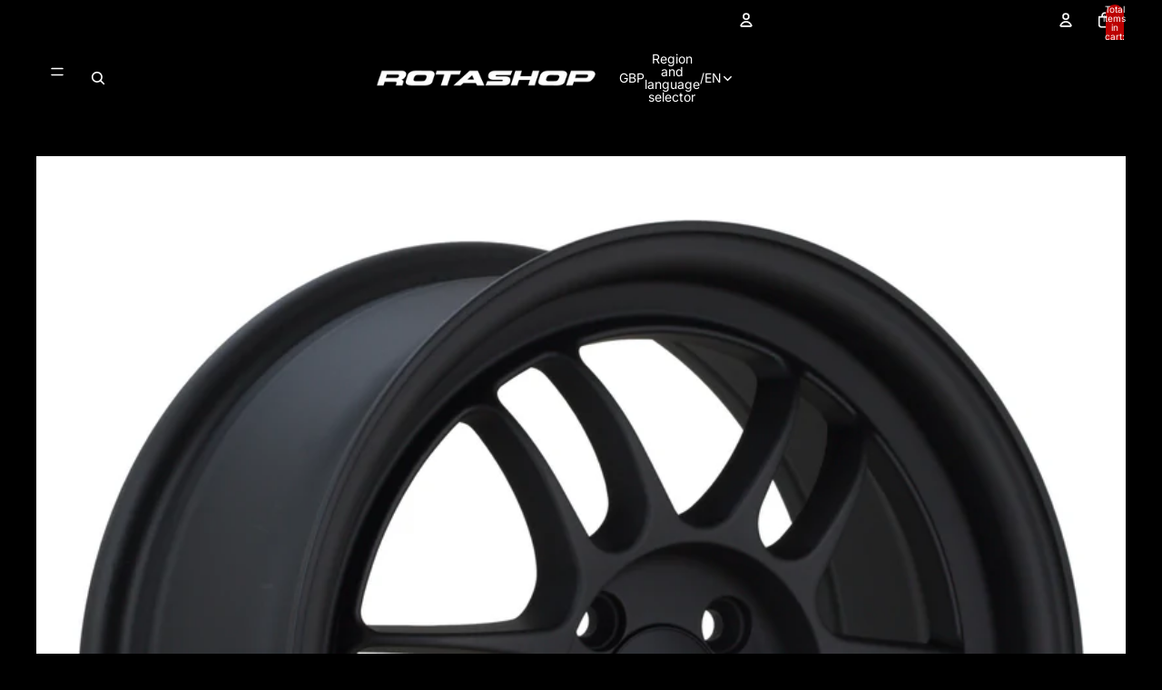

--- FILE ---
content_type: text/html; charset=utf-8
request_url: https://rotashop.co.uk/products/356-wheels-tfs3-16-x-7-inch-4100-pcd-et38-in-fblack2-single-rim
body_size: 55734
content:
<!doctype html>
<html
  class="no-js"
  lang="en"
>
  <head><link
        rel="icon"
        type="image/png"
        href="//rotashop.co.uk/cdn/shop/files/favicon.png?crop=center&height=32&v=1614935396&width=32"
      >
    <link
      rel="expect"
      href="#MainContent"
      blocking="render"
      id="view-transition-render-blocker"
    ><meta charset="utf-8">
<meta
  http-equiv="X-UA-Compatible"
  content="IE=edge"
>
<meta
  name="viewport"
  content="width=device-width,initial-scale=1"
>
<meta
  name="view-transition"
  content="same-origin"
>
<meta
  name="theme-color"
  content=""
>

<meta
  property="og:site_name"
  content="Rotashop"
>
<meta
  property="og:url"
  content="https://rotashop.co.uk/products/356-wheels-tfs3-16-x-7-inch-4100-pcd-et38-in-fblack2-single-rim"
>
<meta
  property="og:title"
  content="356 Wheels TFS3, 16 x 7 inch, 4100 PCD,ET38 in FBlack2 Single Rim"
>
<meta
  property="og:type"
  content="product"
>
<meta
  property="og:description"
  content="What&#39;s Included With Your Order?With your order, you will receive: Centre caps (one per rim) Spigot rings (one per rim) Wheel nuts or bolts (one set per wheel) Will it fit my car?When you place an order with Rotashop, our trained specialists will ensure that the wheels ordered will fit your car. Please make sure you en"
><meta
    property="og:image"
    content="http://rotashop.co.uk/cdn/shop/products/tfs3167fblack2_bdad2731-2c47-4eb0-b2c5-729eae8ed08e.jpg?v=1754582210"
  >
  <meta
    property="og:image:secure_url"
    content="https://rotashop.co.uk/cdn/shop/products/tfs3167fblack2_bdad2731-2c47-4eb0-b2c5-729eae8ed08e.jpg?v=1754582210"
  >
  <meta
    property="og:image:width"
    content="2268"
  >
  <meta
    property="og:image:height"
    content="2268"
  ><meta
    property="og:price:amount"
    content="126.00"
  >
  <meta
    property="og:price:currency"
    content="GBP"
  ><meta
  name="twitter:card"
  content="summary_large_image"
>
<meta
  name="twitter:title"
  content="356 Wheels TFS3, 16 x 7 inch, 4100 PCD,ET38 in FBlack2 Single Rim"
>
<meta
  name="twitter:description"
  content="What&#39;s Included With Your Order?With your order, you will receive: Centre caps (one per rim) Spigot rings (one per rim) Wheel nuts or bolts (one set per wheel) Will it fit my car?When you place an order with Rotashop, our trained specialists will ensure that the wheels ordered will fit your car. Please make sure you en"
>

<title>
  356 Wheels TFS3, 16 x 7 inch, 4100 PCD,ET38 in FBlack2 Single Rim
 &ndash; Rotashop</title>

<link
  rel="canonical"
  href="https://rotashop.co.uk/products/356-wheels-tfs3-16-x-7-inch-4100-pcd-et38-in-fblack2-single-rim"
>


  <meta
    name="description"
    content="What&#39;s Included With Your Order?With your order, you will receive: Centre caps (one per rim) Spigot rings (one per rim) Wheel nuts or bolts (one set per wheel) Will it fit my car?When you place an order with Rotashop, our trained specialists will ensure that the wheels ordered will fit your car. Please make sure you en"
  >

<link href="//rotashop.co.uk/cdn/shop/t/50/assets/overflow-list.css?v=168694168152117541881766139172" as="style" rel="preload">
<link href="//rotashop.co.uk/cdn/shop/t/50/assets/base.css?v=91370114524021989831766139172" rel="stylesheet" type="text/css" media="all" />

<link
    rel="preload"
    as="font"
    href="//rotashop.co.uk/cdn/fonts/inter/inter_n4.b2a3f24c19b4de56e8871f609e73ca7f6d2e2bb9.woff2"
    type="font/woff2"
    crossorigin
    fetchpriority="low"
  ><link
    rel="preload"
    as="font"
    href="//rotashop.co.uk/cdn/fonts/inter/inter_n5.d7101d5e168594dd06f56f290dd759fba5431d97.woff2"
    type="font/woff2"
    crossorigin
    fetchpriority="low"
  ><link
    rel="preload"
    as="font"
    href="//rotashop.co.uk/cdn/fonts/inter/inter_n7.02711e6b374660cfc7915d1afc1c204e633421e4.woff2"
    type="font/woff2"
    crossorigin
    fetchpriority="low"
  ><link
    rel="preload"
    as="font"
    href="//rotashop.co.uk/cdn/fonts/inter/inter_n7.02711e6b374660cfc7915d1afc1c204e633421e4.woff2"
    type="font/woff2"
    crossorigin
    fetchpriority="low"
  >
<script async crossorigin fetchpriority="high" src="/cdn/shopifycloud/importmap-polyfill/es-modules-shim.2.4.0.js"></script>
<script type="importmap">
  {
    "imports": {
      "@theme/critical": "//rotashop.co.uk/cdn/shop/t/50/assets/critical.js?v=169402557219780209121766139172",
      "@theme/product-title": "//rotashop.co.uk/cdn/shop/t/50/assets/product-title-truncation.js?v=81744426891537421781766139172",
      "@theme/component": "//rotashop.co.uk/cdn/shop/t/50/assets/component.js?v=74239122572524296041766139172",
      "@theme/dialog": "//rotashop.co.uk/cdn/shop/t/50/assets/dialog.js?v=122984339961420548111766139172",
      "@theme/events": "//rotashop.co.uk/cdn/shop/t/50/assets/events.js?v=59172389608566392641766139172",
      "@theme/focus": "//rotashop.co.uk/cdn/shop/t/50/assets/focus.js?v=60436577539430446401766139172",
      "@theme/morph": "//rotashop.co.uk/cdn/shop/t/50/assets/morph.js?v=92630016404903954311766139172",
      "@theme/paginated-list": "//rotashop.co.uk/cdn/shop/t/50/assets/paginated-list.js?v=95298315036233333871766139172",
      "@theme/performance": "//rotashop.co.uk/cdn/shop/t/50/assets/performance.js?v=171015751390534793081766139172",
      "@theme/product-form": "//rotashop.co.uk/cdn/shop/t/50/assets/product-form.js?v=83283661069322333421766139172",
      "@theme/recently-viewed-products": "//rotashop.co.uk/cdn/shop/t/50/assets/recently-viewed-products.js?v=94729125001750262651766139172",
      "@theme/scrolling": "//rotashop.co.uk/cdn/shop/t/50/assets/scrolling.js?v=10957690925586738441766139172",
      "@theme/section-renderer": "//rotashop.co.uk/cdn/shop/t/50/assets/section-renderer.js?v=117273408521114569061766139172",
      "@theme/section-hydration": "//rotashop.co.uk/cdn/shop/t/50/assets/section-hydration.js?v=177651605160027701221766139172",
      "@theme/utilities": "//rotashop.co.uk/cdn/shop/t/50/assets/utilities.js?v=171919950116664653001766139172",
      "@theme/variant-picker": "//rotashop.co.uk/cdn/shop/t/50/assets/variant-picker.js?v=95439354777694360091766139172",
      "@theme/media-gallery": "//rotashop.co.uk/cdn/shop/t/50/assets/media-gallery.js?v=111441960308641931071766139172",
      "@theme/quick-add": "//rotashop.co.uk/cdn/shop/t/50/assets/quick-add.js?v=102040698639320169661766139172",
      "@theme/paginated-list-aspect-ratio": "//rotashop.co.uk/cdn/shop/t/50/assets/paginated-list-aspect-ratio.js?v=25254270272143792451766139172",
      "@theme/popover-polyfill": "//rotashop.co.uk/cdn/shop/t/50/assets/popover-polyfill.js?v=119029313658895111201766139172",
      "@theme/component-quantity-selector": "//rotashop.co.uk/cdn/shop/t/50/assets/component-quantity-selector.js?v=7782950339315554041766139172"
    }
  }
</script>



<link
  rel="modulepreload"
  href="//rotashop.co.uk/cdn/shop/t/50/assets/critical.js?v=169402557219780209121766139172"
>

<link
  rel="modulepreload"
  href="//rotashop.co.uk/cdn/shop/t/50/assets/utilities.js?v=171919950116664653001766139172"
  fetchpriority="low"
>
<link
  rel="modulepreload"
  href="//rotashop.co.uk/cdn/shop/t/50/assets/component.js?v=74239122572524296041766139172"
  fetchpriority="low"
>
<link
  rel="modulepreload"
  href="//rotashop.co.uk/cdn/shop/t/50/assets/section-renderer.js?v=117273408521114569061766139172"
  fetchpriority="low"
>
<link
  rel="modulepreload"
  href="//rotashop.co.uk/cdn/shop/t/50/assets/section-hydration.js?v=177651605160027701221766139172"
  fetchpriority="low"
>
<link
  rel="modulepreload"
  href="//rotashop.co.uk/cdn/shop/t/50/assets/morph.js?v=92630016404903954311766139172"
  fetchpriority="low"
>



<link
  rel="modulepreload"
  href="//rotashop.co.uk/cdn/shop/t/50/assets/focus.js?v=60436577539430446401766139172"
  fetchpriority="low"
>
<link
  rel="modulepreload"
  href="//rotashop.co.uk/cdn/shop/t/50/assets/recently-viewed-products.js?v=94729125001750262651766139172"
  fetchpriority="low"
>
<link
  rel="modulepreload"
  href="//rotashop.co.uk/cdn/shop/t/50/assets/scrolling.js?v=10957690925586738441766139172"
  fetchpriority="low"
>
<link
  rel="modulepreload"
  href="//rotashop.co.uk/cdn/shop/t/50/assets/events.js?v=59172389608566392641766139172"
  fetchpriority="low"
>
<script
  src="//rotashop.co.uk/cdn/shop/t/50/assets/popover-polyfill.js?v=119029313658895111201766139172"
  type="module"
  fetchpriority="low"
></script>
<script
  src="//rotashop.co.uk/cdn/shop/t/50/assets/quick-add.js?v=102040698639320169661766139172"
  type="module"
  fetchpriority="low"
></script>

  <script
    src="//rotashop.co.uk/cdn/shop/t/50/assets/cart-discount.js?v=107077853990124422021766139172"
    type="module"
    fetchpriority="low"
  ></script>

<script
  src="//rotashop.co.uk/cdn/shop/t/50/assets/dialog.js?v=122984339961420548111766139172"
  type="module"
  fetchpriority="low"
></script>
<script
  src="//rotashop.co.uk/cdn/shop/t/50/assets/variant-picker.js?v=95439354777694360091766139172"
  type="module"
  fetchpriority="low"
></script>
<script
  src="//rotashop.co.uk/cdn/shop/t/50/assets/product-card.js?v=84089801565227384841766139172"
  type="module"
  fetchpriority="low"
></script>
<script
  src="//rotashop.co.uk/cdn/shop/t/50/assets/product-form.js?v=83283661069322333421766139172"
  type="module"
  fetchpriority="low"
></script>
<script
  src="//rotashop.co.uk/cdn/shop/t/50/assets/accordion-custom.js?v=99000499017714805851766139172"
  type="module"
  fetchpriority="low"
></script>
<script
  src="//rotashop.co.uk/cdn/shop/t/50/assets/disclosure-custom.js?v=168050880623268140331766139172"
  type="module"
  fetchpriority="low"
></script>
<script
  src="//rotashop.co.uk/cdn/shop/t/50/assets/media.js?v=37825095869491791421766139172"
  type="module"
  fetchpriority="low"
></script>
<script
  src="//rotashop.co.uk/cdn/shop/t/50/assets/product-price.js?v=30079423257668675401766139172"
  type="module"
  fetchpriority="low"
></script>
<script
  src="//rotashop.co.uk/cdn/shop/t/50/assets/product-title-truncation.js?v=81744426891537421781766139172"
  type="module"
  fetchpriority="low"
></script>
<script
  src="//rotashop.co.uk/cdn/shop/t/50/assets/product-inventory.js?v=16343734458933704981766139172"
  type="module"
  fetchpriority="low"
></script>
<script
  src="//rotashop.co.uk/cdn/shop/t/50/assets/show-more.js?v=94563802205717136101766139172"
  type="module"
  fetchpriority="low"
></script>
<script
  src="//rotashop.co.uk/cdn/shop/t/50/assets/slideshow.js?v=154015486816472108841766139172"
  type="module"
  fetchpriority="low"
></script>
<script
  src="//rotashop.co.uk/cdn/shop/t/50/assets/anchored-popover.js?v=95953304814728754461766139172"
  type="module"
  fetchpriority="low"
></script>
<script
  src="//rotashop.co.uk/cdn/shop/t/50/assets/floating-panel.js?v=128677600744947036551766139172"
  type="module"
  fetchpriority="low"
></script>
<script
  src="//rotashop.co.uk/cdn/shop/t/50/assets/video-background.js?v=25237992823806706551766139172"
  type="module"
  fetchpriority="low"
></script>
<script
  src="//rotashop.co.uk/cdn/shop/t/50/assets/component-quantity-selector.js?v=7782950339315554041766139172"
  type="module"
  fetchpriority="low"
></script>
<script
  src="//rotashop.co.uk/cdn/shop/t/50/assets/media-gallery.js?v=111441960308641931071766139172"
  type="module"
  fetchpriority="low"
></script>
<script
  src="//rotashop.co.uk/cdn/shop/t/50/assets/rte-formatter.js?v=101420294193111439321766139172"
  type="module"
  fetchpriority="low"
></script>
<script
  src="//rotashop.co.uk/cdn/shop/t/50/assets/gift-card-recipient-form.js?v=129634859299628245901766139172"
  type="module"
  fetchpriority="low"
></script>


  <script
    src="//rotashop.co.uk/cdn/shop/t/50/assets/localization.js?v=87759161307859666401766139172"
    type="module"
    fetchpriority="low"
  ></script>



  <script type="module">
    import { RecentlyViewed } from '@theme/recently-viewed-products';
    RecentlyViewed.addProduct('7123444793407');
  </script>




<script
  src="//rotashop.co.uk/cdn/shop/t/50/assets/auto-close-details.js?v=58350291535404441581766139172"
  defer="defer"
></script>

<script>
  const basePath = 'https://cdn.shopify.com/static/themes/horizon/placeholders';
  const Theme = {
    placeholders: {
      general: [
        `${basePath}/general-1.png`,
        `${basePath}/general-2.png`,
        `${basePath}/general-3.png`,
        `${basePath}/general-4.png`,
        `${basePath}/general-5.png`,
        `${basePath}/general-6.png`,
        `${basePath}/general-7.png`,
      ],
      product: [`${basePath}/product-ball.png`, `${basePath}/product-cone.png`, `${basePath}/product-cube.png`],
    },
    translations: {
      placeholder_image: `Placeholder image`,
      added: `Added`,
      recipient_form_fields_visible: `Recipient form fields are now visible`,
      recipient_form_fields_hidden: `Recipient form fields are now hidden`,
      recipient_form_error: `There was an error with the form submission`,
    },
    routes: {
      cart_add_url: '/cart/add.js',
      cart_change_url: '/cart/change',
      cart_update_url: '/cart/update',
      cart_url: '/cart',
      predictive_search_url: '/search/suggest',
      search_url: '/search',
    },
    template: {
      name: 'product',
    },
  };
</script>
<style data-shopify>


  @font-face {
  font-family: Inter;
  font-weight: 400;
  font-style: normal;
  font-display: swap;
  src: url("//rotashop.co.uk/cdn/fonts/inter/inter_n4.b2a3f24c19b4de56e8871f609e73ca7f6d2e2bb9.woff2") format("woff2"),
       url("//rotashop.co.uk/cdn/fonts/inter/inter_n4.af8052d517e0c9ffac7b814872cecc27ae1fa132.woff") format("woff");
}

  @font-face {
  font-family: Inter;
  font-weight: 700;
  font-style: normal;
  font-display: swap;
  src: url("//rotashop.co.uk/cdn/fonts/inter/inter_n7.02711e6b374660cfc7915d1afc1c204e633421e4.woff2") format("woff2"),
       url("//rotashop.co.uk/cdn/fonts/inter/inter_n7.6dab87426f6b8813070abd79972ceaf2f8d3b012.woff") format("woff");
}

  @font-face {
  font-family: Inter;
  font-weight: 400;
  font-style: italic;
  font-display: swap;
  src: url("//rotashop.co.uk/cdn/fonts/inter/inter_i4.feae1981dda792ab80d117249d9c7e0f1017e5b3.woff2") format("woff2"),
       url("//rotashop.co.uk/cdn/fonts/inter/inter_i4.62773b7113d5e5f02c71486623cf828884c85c6e.woff") format("woff");
}

  @font-face {
  font-family: Inter;
  font-weight: 700;
  font-style: italic;
  font-display: swap;
  src: url("//rotashop.co.uk/cdn/fonts/inter/inter_i7.b377bcd4cc0f160622a22d638ae7e2cd9b86ea4c.woff2") format("woff2"),
       url("//rotashop.co.uk/cdn/fonts/inter/inter_i7.7c69a6a34e3bb44fcf6f975857e13b9a9b25beb4.woff") format("woff");
}


  


    @font-face {
  font-family: Inter;
  font-weight: 500;
  font-style: normal;
  font-display: swap;
  src: url("//rotashop.co.uk/cdn/fonts/inter/inter_n5.d7101d5e168594dd06f56f290dd759fba5431d97.woff2") format("woff2"),
       url("//rotashop.co.uk/cdn/fonts/inter/inter_n5.5332a76bbd27da00474c136abb1ca3cbbf259068.woff") format("woff");
}

    @font-face {
  font-family: Inter;
  font-weight: 700;
  font-style: normal;
  font-display: swap;
  src: url("//rotashop.co.uk/cdn/fonts/inter/inter_n7.02711e6b374660cfc7915d1afc1c204e633421e4.woff2") format("woff2"),
       url("//rotashop.co.uk/cdn/fonts/inter/inter_n7.6dab87426f6b8813070abd79972ceaf2f8d3b012.woff") format("woff");
}

    @font-face {
  font-family: Inter;
  font-weight: 500;
  font-style: italic;
  font-display: swap;
  src: url("//rotashop.co.uk/cdn/fonts/inter/inter_i5.4474f48e6ab2b1e01aa2b6d942dd27fa24f2d99f.woff2") format("woff2"),
       url("//rotashop.co.uk/cdn/fonts/inter/inter_i5.493dbd6ee8e49f4ad722ebb68d92f201af2c2f56.woff") format("woff");
}

    @font-face {
  font-family: Inter;
  font-weight: 700;
  font-style: italic;
  font-display: swap;
  src: url("//rotashop.co.uk/cdn/fonts/inter/inter_i7.b377bcd4cc0f160622a22d638ae7e2cd9b86ea4c.woff2") format("woff2"),
       url("//rotashop.co.uk/cdn/fonts/inter/inter_i7.7c69a6a34e3bb44fcf6f975857e13b9a9b25beb4.woff") format("woff");
}

  

  


    @font-face {
  font-family: Inter;
  font-weight: 700;
  font-style: normal;
  font-display: swap;
  src: url("//rotashop.co.uk/cdn/fonts/inter/inter_n7.02711e6b374660cfc7915d1afc1c204e633421e4.woff2") format("woff2"),
       url("//rotashop.co.uk/cdn/fonts/inter/inter_n7.6dab87426f6b8813070abd79972ceaf2f8d3b012.woff") format("woff");
}

    @font-face {
  font-family: Inter;
  font-weight: 700;
  font-style: normal;
  font-display: swap;
  src: url("//rotashop.co.uk/cdn/fonts/inter/inter_n7.02711e6b374660cfc7915d1afc1c204e633421e4.woff2") format("woff2"),
       url("//rotashop.co.uk/cdn/fonts/inter/inter_n7.6dab87426f6b8813070abd79972ceaf2f8d3b012.woff") format("woff");
}

    @font-face {
  font-family: Inter;
  font-weight: 700;
  font-style: italic;
  font-display: swap;
  src: url("//rotashop.co.uk/cdn/fonts/inter/inter_i7.b377bcd4cc0f160622a22d638ae7e2cd9b86ea4c.woff2") format("woff2"),
       url("//rotashop.co.uk/cdn/fonts/inter/inter_i7.7c69a6a34e3bb44fcf6f975857e13b9a9b25beb4.woff") format("woff");
}

    @font-face {
  font-family: Inter;
  font-weight: 700;
  font-style: italic;
  font-display: swap;
  src: url("//rotashop.co.uk/cdn/fonts/inter/inter_i7.b377bcd4cc0f160622a22d638ae7e2cd9b86ea4c.woff2") format("woff2"),
       url("//rotashop.co.uk/cdn/fonts/inter/inter_i7.7c69a6a34e3bb44fcf6f975857e13b9a9b25beb4.woff") format("woff");
}

  

  

  :root {
    /* Page Layout */
    --sidebar-width: 25rem;
    --narrow-content-width: 36rem;
    --normal-content-width: 42rem;
    --wide-content-width: 46rem;
    --narrow-page-width: 90rem;
    --normal-page-width: 120rem;
    --wide-page-width: 150rem;

    /* Section Heights */
    --section-height-small: 15rem;
    --section-height-medium: 25rem;
    --section-height-large: 35rem;

    @media screen and (min-width: 40em) {
      --section-height-small: 40svh;
      --section-height-medium: 55svh;
      --section-height-large: 70svh;
    }

    @media screen and (min-width: 60em) {
      --section-height-small: 50svh;
      --section-height-medium: 65svh;
      --section-height-large: 80svh;
    }

    /* Letter spacing */
    --letter-spacing-sm: 0.06em;
    --letter-spacing-md: 0.13em;

    /* Font families */
    --font-body--family: Inter, sans-serif;
    --font-body--style: normal;
    --font-body--weight: 400;
    --font-subheading--family: Inter, sans-serif;
    --font-subheading--style: normal;
    --font-subheading--weight: 500;
    --font-heading--family: Inter, sans-serif;
    --font-heading--style: normal;
    --font-heading--weight: 700;
    --font-accent--family: Inter, sans-serif;
    --font-accent--style: normal;
    --font-accent--weight: 700;

    /* Margin sizes */
    --font-h1--spacing: 0.25em;
    --font-h2--spacing: 0.25em;
    --font-h3--spacing: 0.25em;
    --font-h4--spacing: 0.25em;
    --font-h5--spacing: 0.25em;
    --font-h6--spacing: 0.25em;
    --font-paragraph--spacing: 0.5em;

    /* Heading colors */
    --font-h1--color: var(--color-foreground-heading);
    --font-h2--color: var(--color-foreground-heading);
    --font-h3--color: var(--color-foreground-heading);
    --font-h4--color: var(--color-foreground-heading);
    --font-h5--color: var(--color-foreground-heading);
    --font-h6--color: var(--color-foreground-heading);

    /** Z-Index / Layering */
    --layer-section-background: -2;
    --layer-lowest: -1;
    --layer-base: 0;
    --layer-flat: 1;
    --layer-raised: 2;
    --layer-heightened: 4;
    --layer-sticky: 8;
    --layer-window-overlay: 10;
    --layer-header-menu: 12;
    --layer-overlay: 16;
    --layer-menu-drawer: 18;
    --layer-temporary: 20;

    /* Max-width / Measure */
    --max-width--body-normal: 50ch;
    --max-width--body-narrow: 35ch;

    --max-width--heading-normal: 50ch;
    --max-width--heading-narrow: 30ch;

    --max-width--display-normal: 20ch;
    --max-width--display-narrow: 15ch;
    --max-width--display-tight: 5ch;

    /* Letter-spacing / Tracking */
    --letter-spacing--display-tight: -0.03em;
    --letter-spacing--display-normal: 0em;
    --letter-spacing--display-loose: 0.03em;

    --letter-spacing--heading-tight: -0.03em;
    --letter-spacing--heading-normal: 0em;
    --letter-spacing--heading-loose: 0.03em;

    --letter-spacing--body-tight: -0.03em;
    --letter-spacing--body-normal: 0em;
    --letter-spacing--body-loose: 0.03em;

    /* Line height / Leading */
    --line-height: 1;

    --line-height--display-tight: 1;
    --line-height--display-normal: 1.1;
    --line-height--display-loose: 1.2;

    --line-height--heading-tight: 1.15;
    --line-height--heading-normal: 1.25;
    --line-height--heading-loose: 1.35;

    --line-height--body-tight: 1.2;
    --line-height--body-normal: 1.4;
    --line-height--body-loose: 1.6;

    /* Typography presets */
    --font-size--paragraph: 0.875rem;--font-size--h1: clamp(3.0rem, 5.6vw, 3.5rem);--font-size--h2: clamp(2.25rem, 4.8vw, 3.0rem);--font-size--h3: 2.0rem;--font-size--h4: 1.5rem;--font-size--h5: 0.875rem;--font-size--h6: 0.75rem;--font-paragraph--weight: 400;--font-paragraph--letter-spacing: var(--letter-spacing--body-normal);--font-paragraph--size: var(--font-size--paragraph);--font-paragraph--family: var(--font-body--family);--font-paragraph--style: var(--font-body--style);--font-paragraph--case: ;--font-paragraph--line-height: var(--line-height--body-loose);--font-h1--weight: var(--font-heading--weight);--font-h1--letter-spacing: var(--letter-spacing--heading-normal);--font-h1--size: var(--font-size--h1);--font-h1--family: var(--font-heading--family);--font-h1--style: var(--font-heading--style);--font-h1--case: none;--font-h1--line-height: var(--line-height--display-tight);--font-h2--weight: var(--font-heading--weight);--font-h2--letter-spacing: var(--letter-spacing--heading-normal);--font-h2--size: var(--font-size--h2);--font-h2--family: var(--font-heading--family);--font-h2--style: var(--font-heading--style);--font-h2--case: none;--font-h2--line-height: var(--line-height--display-tight);--font-h3--weight: var(--font-heading--weight);--font-h3--letter-spacing: var(--letter-spacing--heading-normal);--font-h3--size: var(--font-size--h3);--font-h3--family: var(--font-heading--family);--font-h3--style: var(--font-heading--style);--font-h3--case: none;--font-h3--line-height: var(--line-height--display-normal);--font-h4--weight: var(--font-heading--weight);--font-h4--letter-spacing: var(--letter-spacing--heading-normal);--font-h4--size: var(--font-size--h4);--font-h4--family: var(--font-heading--family);--font-h4--style: var(--font-heading--style);--font-h4--case: none;--font-h4--line-height: var(--line-height--display-tight);--font-h5--weight: var(--font-subheading--weight);--font-h5--letter-spacing: var(--letter-spacing--heading-normal);--font-h5--size: var(--font-size--h5);--font-h5--family: var(--font-subheading--family);--font-h5--style: var(--font-subheading--style);--font-h5--case: none;--font-h5--line-height: var(--line-height--display-loose);--font-h6--weight: var(--font-subheading--weight);--font-h6--letter-spacing: var(--letter-spacing--heading-normal);--font-h6--size: var(--font-size--h6);--font-h6--family: var(--font-subheading--family);--font-h6--style: var(--font-subheading--style);--font-h6--case: none;--font-h6--line-height: var(--line-height--display-loose);

    /* Hardcoded font sizes */
    --font-size--2xs: 0.625rem;
    --font-size--xs: 0.8125rem;
    --font-size--sm: 0.875rem;
    --font-size--md: 1rem;
    --font-size--lg: 1.125rem;
    --font-size--xl: 1.25rem;
    --font-size--2xl: 1.5rem;
    --font-size--3xl: 2rem;
    --font-size--4xl: 2.5rem;
    --font-size--5xl: 3rem;
    --font-size--6xl: 3.5rem;

    /* Menu font sizes */
    --menu-font-sm--size: 0.875rem;
    --menu-font-sm--line-height: calc(1.1 + 0.5 * min(16 / 14));
    --menu-font-md--size: 1rem;
    --menu-font-md--line-height: calc(1.1 + 0.5 * min(16 / 16));
    --menu-font-lg--size: 1.125rem;
    --menu-font-lg--line-height: calc(1.1 + 0.5 * min(16 / 18));
    --menu-font-xl--size: 1.25rem;
    --menu-font-xl--line-height: calc(1.1 + 0.5 * min(16 / 20));
    --menu-font-2xl--size: 1.75rem;
    --menu-font-2xl--line-height: calc(1.1 + 0.5 * min(16 / 28));

    /* Colors */
    --color-error: #8B0000;
    --color-success: #006400;
    --color-white: #FFFFFF;
    --color-white-rgb: 255 255 255;
    --color-black: #000000;
    --color-instock: #3ED660;
    --color-lowstock: #EE9441;
    --color-outofstock: #C8C8C8;

    /* Opacity */
    --opacity-5: 0.05;
    --opacity-8: 0.08;
    --opacity-10: 0.1;
    --opacity-15: 0.15;
    --opacity-20: 0.2;
    --opacity-25: 0.25;
    --opacity-30: 0.3;
    --opacity-40: 0.4;
    --opacity-50: 0.5;
    --opacity-60: 0.6;
    --opacity-70: 0.7;
    --opacity-80: 0.8;
    --opacity-85: 0.85;
    --opacity-90: 0.9;
    --opacity-subdued-text: var(--opacity-70);

    --shadow-button: 0 2px 3px rgb(0 0 0 / 20%);
    --gradient-image-overlay: linear-gradient(to top, rgb(0 0 0 / 0.5), transparent);

    /* Spacing */
    --margin-3xs: 0.125rem;
    --margin-2xs: 0.3rem;
    --margin-xs: 0.5rem;
    --margin-sm: 0.7rem;
    --margin-md: 0.8rem;
    --margin-lg: 1rem;
    --margin-xl: 1.25rem;
    --margin-2xl: 1.5rem;
    --margin-3xl: 1.75rem;
    --margin-4xl: 2rem;
    --margin-5xl: 3rem;
    --margin-6xl: 5rem;

    --scroll-margin: 50px;

    --padding-3xs: 0.125rem;
    --padding-2xs: 0.25rem;
    --padding-xs: 0.5rem;
    --padding-sm: 0.7rem;
    --padding-md: 0.8rem;
    --padding-lg: 1rem;
    --padding-xl: 1.25rem;
    --padding-2xl: 1.5rem;
    --padding-3xl: 1.75rem;
    --padding-4xl: 2rem;
    --padding-5xl: 3rem;
    --padding-6xl: 4rem;

    --gap-3xs: 0.125rem;
    --gap-2xs: 0.3rem;
    --gap-xs: 0.5rem;
    --gap-sm: 0.7rem;
    --gap-md: 0.9rem;
    --gap-lg: 1rem;
    --gap-xl: 1.25rem;
    --gap-2xl: 2rem;
    --gap-3xl: 3rem;

    --spacing-scale-sm: 0.6;
    --spacing-scale-md: 0.7;
    --spacing-scale-default: 1.0;

    /* Checkout buttons gap */
    --checkout-button-gap: 10px;

    /* Borders */
    --style-border-width: 1px;
    --style-border-radius-xs: 0.2rem;
    --style-border-radius-sm: 0.6rem;
    --style-border-radius-md: 0.8rem;
    --style-border-radius-50: 50%;
    --style-border-radius-lg: 1rem;
    --style-border-radius-pills: 40px;
    --style-border-radius-inputs: 4px;
    --style-border-radius-buttons-primary: 4px;
    --style-border-radius-buttons-secondary: 4px;
    --style-border-width-primary: 0px;
    --style-border-width-secondary: 1px;
    --style-border-width-inputs: 1px;
    --style-border-radius-popover: 14px;
    --style-border-popover: 1px none rgb(var(--color-border-rgb) / 50%);
    --style-border-drawer: 1px none rgb(var(--color-border-rgb) / 50%);
    --style-border-swatch-opacity: 10%;
    --style-border-swatch-width: 1px;
    --style-border-swatch-style: solid;

    /* Animation */
    --ease-out-cubic: cubic-bezier(0.33, 1, 0.68, 1);
    --ease-out-quad: cubic-bezier(0.32, 0.72, 0, 1);
    --animation-speed-fast: 0.0625s;
    --animation-speed: 0.125s;
    --animation-speed-slow: 0.2s;
    --animation-speed-medium: 0.15s;
    --animation-easing: ease-in-out;
    --animation-slideshow-easing: cubic-bezier(0.4, 0, 0.2, 1);
    --drawer-animation-speed: 0.2s;
    --animation-values-slow: var(--animation-speed-slow) var(--animation-easing);
    --animation-values: var(--animation-speed) var(--animation-easing);
    --animation-values-fast: var(--animation-speed-fast) var(--animation-easing);
    --animation-values-allow-discrete: var(--animation-speed) var(--animation-easing) allow-discrete;
    --animation-timing-hover: cubic-bezier(0.25, 0.46, 0.45, 0.94);
    --animation-timing-active: cubic-bezier(0.5, 0, 0.75, 0);
    --animation-timing-bounce: cubic-bezier(0.34, 1.56, 0.64, 1);
    --animation-timing-default: cubic-bezier(0, 0, 0.2, 1);
    --animation-timing-fade-in: cubic-bezier(0.16, 1, 0.3, 1);
    --animation-timing-fade-out: cubic-bezier(0.4, 0, 0.2, 1);

    /* View transitions */
    /* View transition old */
    --view-transition-old-main-content: var(--animation-speed) var(--animation-easing) both fadeOut;

    /* View transition new */
    --view-transition-new-main-content: var(--animation-speed) var(--animation-easing) both fadeIn, var(--animation-speed) var(--animation-easing) both slideInTopViewTransition;

    /* Focus */
    --focus-outline-width: 0.09375rem;
    --focus-outline-offset: 0.2em;

    /* Badges */
    --badge-blob-padding-block: 1px;
    --badge-blob-padding-inline: 12px 8px;
    --badge-rectangle-padding-block: 1px;
    --badge-rectangle-padding-inline: 6px;
    @media screen and (min-width: 750px) {
      --badge-blob-padding-block: 4px;
      --badge-blob-padding-inline: 16px 12px;
      --badge-rectangle-padding-block: 4px;
      --badge-rectangle-padding-inline: 10px;
    }

    /* Icons */
    --icon-size-2xs: 0.6rem;
    --icon-size-xs: 0.85rem;
    --icon-size-sm: 1.25rem;
    --icon-size-md: 1.375rem;
    --icon-size-lg: 1.5rem;
    --icon-stroke-width: 1.5px;

    /* Input */
    --input-email-min-width: 200px;
    --input-search-max-width: 650px;
    --input-padding-y: 0.8rem;
    --input-padding-x: 0.8rem;
    --input-padding: var(--input-padding-y) var(--input-padding-x);
    --input-box-shadow-width: var(--style-border-width-inputs);
    --input-box-shadow: 0 0 0 var(--input-box-shadow-width) var(--color-input-border);
    --input-box-shadow-focus: 0 0 0 calc(var(--input-box-shadow-width) + 0.5px) var(--color-input-border);
    --input-disabled-background-color: rgb(var(--color-foreground-rgb) / var(--opacity-10));
    --input-disabled-border-color: rgb(var(--color-foreground-rgb) / var(--opacity-5));
    --input-disabled-text-color: rgb(var(--color-foreground-rgb) / var(--opacity-50));
    --input-textarea-min-height: 55px;

    /* Button size */
    --button-size-sm: 30px;
    --button-size-md: 36px;
    --button-size: var(--minimum-touch-target);
    --button-padding-inline: 24px;
    --button-padding-block: 16px;

    /* Button font-family */
    --button-font-family-primary: var(--font-body--family);
    --button-font-family-secondary: var(--font-body--family);

    /* Button text case */
    --button-text-case: ;
    --button-text-case-primary: default;
    --button-text-case-secondary: default;

    /* Borders */
    --border-color: rgb(var(--color-border-rgb) / var(--opacity-50));
    --border-width-sm: 1px;
    --border-width-md: 2px;
    --border-width-lg: 5px;

    /* Drawers */
    --drawer-inline-padding: 25px;
    --drawer-menu-inline-padding: 2.5rem;
    --drawer-header-block-padding: 20px;
    --drawer-content-block-padding: 10px;
    --drawer-header-desktop-top: 0rem;
    --drawer-padding: calc(var(--padding-sm) + 7px);
    --drawer-height: 100dvh;
    --drawer-width: 95vw;
    --drawer-max-width: 500px;

    /* Variant Picker Swatches */
    --variant-picker-swatch-width-unitless: 34;
    --variant-picker-swatch-height-unitless: 34;
    --variant-picker-swatch-width: 34px;
    --variant-picker-swatch-height: 34px;
    --variant-picker-swatch-radius: 32px;
    --variant-picker-border-width: 1px;
    --variant-picker-border-style: solid;
    --variant-picker-border-opacity: 10%;

    /* Variant Picker Buttons */
    --variant-picker-button-radius: 14px;
    --variant-picker-button-border-width: 1px;

    /* Slideshow */
    --slideshow-controls-size: 3.5rem;
    --slideshow-controls-icon: 2rem;
    --peek-next-slide-size: 3rem;

    /* Utilities */
    --backdrop-opacity: 0.15;
    --backdrop-color-rgb: var(--color-shadow-rgb);
    --minimum-touch-target: 44px;
    --disabled-opacity: 0.5;
    --skeleton-opacity: 0.025;

    /* Shapes */
    --shape--circle: circle(50% at center);
    --shape--sunburst: polygon(100% 50%,94.62% 55.87%,98.3% 62.94%,91.57% 67.22%,93.3% 75%,85.7% 77.39%,85.36% 85.36%,77.39% 85.7%,75% 93.3%,67.22% 91.57%,62.94% 98.3%,55.87% 94.62%,50% 100%,44.13% 94.62%,37.06% 98.3%,32.78% 91.57%,25% 93.3%,22.61% 85.7%,14.64% 85.36%,14.3% 77.39%,6.7% 75%,8.43% 67.22%,1.7% 62.94%,5.38% 55.87%,0% 50%,5.38% 44.13%,1.7% 37.06%,8.43% 32.78%,6.7% 25%,14.3% 22.61%,14.64% 14.64%,22.61% 14.3%,25% 6.7%,32.78% 8.43%,37.06% 1.7%,44.13% 5.38%,50% 0%,55.87% 5.38%,62.94% 1.7%,67.22% 8.43%,75% 6.7%,77.39% 14.3%,85.36% 14.64%,85.7% 22.61%,93.3% 25%,91.57% 32.78%,98.3% 37.06%,94.62% 44.13%);
    --shape--diamond: polygon(50% 0%, 100% 50%, 50% 100%, 0% 50%);
    --shape--blob: polygon(85.349% 11.712%, 87.382% 13.587%, 89.228% 15.647%, 90.886% 17.862%, 92.359% 20.204%, 93.657% 22.647%, 94.795% 25.169%, 95.786% 27.752%, 96.645% 30.382%, 97.387% 33.048%, 98.025% 35.740%, 98.564% 38.454%, 99.007% 41.186%, 99.358% 43.931%, 99.622% 46.685%, 99.808% 49.446%, 99.926% 52.210%, 99.986% 54.977%, 99.999% 57.744%, 99.975% 60.511%, 99.923% 63.278%, 99.821% 66.043%, 99.671% 68.806%, 99.453% 71.565%, 99.145% 74.314%, 98.724% 77.049%, 98.164% 79.759%, 97.433% 82.427%, 96.495% 85.030%, 95.311% 87.529%, 93.841% 89.872%, 92.062% 91.988%, 89.972% 93.796%, 87.635% 95.273%, 85.135% 96.456%, 82.532% 97.393%, 79.864% 98.127%, 77.156% 98.695%, 74.424% 99.129%, 71.676% 99.452%, 68.918% 99.685%, 66.156% 99.844%, 63.390% 99.942%, 60.624% 99.990%, 57.856% 99.999%, 55.089% 99.978%, 52.323% 99.929%, 49.557% 99.847%, 46.792% 99.723%, 44.031% 99.549%, 41.273% 99.317%, 38.522% 99.017%, 35.781% 98.639%, 33.054% 98.170%, 30.347% 97.599%, 27.667% 96.911%, 25.024% 96.091%, 22.432% 95.123%, 19.907% 93.994%, 17.466% 92.690%, 15.126% 91.216%, 12.902% 89.569%, 10.808% 87.761%, 8.854% 85.803%, 7.053% 83.703%, 5.418% 81.471%, 3.962% 79.119%, 2.702% 76.656%, 1.656% 74.095%, 0.846% 71.450%, 0.294% 68.740%, 0.024% 65.987%, 0.050% 63.221%, 0.343% 60.471%, 0.858% 57.752%, 1.548% 55.073%, 2.370% 52.431%, 3.283% 49.819%, 4.253% 47.227%, 5.249% 44.646%, 6.244% 42.063%, 7.211% 39.471%, 8.124% 36.858%, 8.958% 34.220%, 9.711% 31.558%, 10.409% 28.880%, 11.083% 26.196%, 11.760% 23.513%, 12.474% 20.839%, 13.259% 18.186%, 14.156% 15.569%, 15.214% 13.012%, 16.485% 10.556%, 18.028% 8.261%, 19.883% 6.211%, 22.041% 4.484%, 24.440% 3.110%, 26.998% 2.057%, 29.651% 1.275%, 32.360% 0.714%, 35.101% 0.337%, 37.859% 0.110%, 40.624% 0.009%, 43.391% 0.016%, 46.156% 0.113%, 48.918% 0.289%, 51.674% 0.533%, 54.425% 0.837%, 57.166% 1.215%, 59.898% 1.654%, 62.618% 2.163%, 65.322% 2.750%, 68.006% 3.424%, 70.662% 4.197%, 73.284% 5.081%, 75.860% 6.091%, 78.376% 7.242%, 80.813% 8.551%, 83.148% 10.036%, 85.349% 11.712%);

    /* Buy buttons */
    --height-buy-buttons: calc(var(--padding-lg) * 2 + var(--icon-size-sm));

    /* Card image width and height variables */
    --card-width-small: 10rem;

    --height-small: 10rem;
    --height-medium: 11.5rem;
    --height-large: 13rem;
    --height-full: 100vh;

    @media screen and (min-width: 750px) {
      --height-small: 17.5rem;
      --height-medium: 21.25rem;
      --height-large: 25rem;
    }

    /* Modal */
    --modal-max-height: 65dvh;

    /* Card styles for search */
    --card-bg-hover: rgb(var(--color-foreground-rgb) / var(--opacity-5));
    --card-border-hover: rgb(var(--color-foreground-rgb) / var(--opacity-30));
    --card-border-focus: rgb(var(--color-foreground-rgb) / var(--opacity-10));

    /* Cart */
    --cart-primary-font-family: var(--font-body--family);
    --cart-primary-font-style: var(--font-body--style);
    --cart-primary-font-weight: var(--font-body--weight);
    --cart-secondary-font-family: var(--font-subheading--family);
    --cart-secondary-font-style: var(--font-subheading--style);
    --cart-secondary-font-weight: var(--font-subheading--weight);
  }
</style>
<style data-shopify>
  
    
      :root,
    
    
    
    .color-scheme-1 {
        --color-background: rgb(0 0 0 / 1.0);
        /* RGB values only to apply different opacities - Relative color values are not supported in iOS < 16.4 */
        --color-background-rgb: 0 0 0;
        --opacity-5-15: 0.15;
        --opacity-10-25: 0.25;
        --opacity-35-55: 0.55;
        --opacity-40-60: 0.6;
        --opacity-30-60: 0.6;
        --color-foreground: rgb(255 255 255 / 1.0);
        --color-foreground-rgb: 255 255 255;
        --color-foreground-heading: rgb(255 255 255 / 1.0);
        --color-foreground-heading-rgb: 255 255 255;
        --color-primary: rgb(255 255 255 / 1.0);
        --color-primary-rgb: 255 255 255;
        --color-primary-hover: rgb(255 255 255 / 1.0);
        --color-primary-hover-rgb: 255 255 255;
        --color-border: rgb(255 255 255 / 1.0);
        --color-border-rgb: 255 255 255;
        --color-shadow: rgb(0 0 0 / 1.0);
        --color-shadow-rgb: 0 0 0;
        --color-primary-button-text: rgb(255 255 255 / 1.0);
        --color-primary-button-background: rgb(188 0 0 / 1.0);
        --color-primary-button-border: rgb(0 0 0 / 1.0);
        --color-primary-button-hover-text: rgb(255 255 255 / 1.0);
        --color-primary-button-hover-background: rgb(51 51 51 / 1.0);
        --color-primary-button-hover-border: rgb(0 0 0 / 1.0);
        --color-secondary-button-text: rgb(255 255 255 / 1.0);
        --color-secondary-button-background: rgb(18 18 18 / 1.0);
        --color-secondary-button-border: rgb(0 0 0 / 1.0);
        --color-secondary-button-hover-text: rgb(255 255 255 / 1.0);
        --color-secondary-button-hover-background: rgb(0 0 0 / 1.0);
        --color-secondary-button-hover-border: rgb(255 255 255 / 1.0);
        --color-input-background: rgb(77 68 68 / 0.24);
        --color-input-text: rgb(255 255 255 / 1.0);
        --color-input-text-rgb: 255 255 255;
        --color-input-border: rgb(223 223 223 / 1.0);
        --color-input-hover-background: rgb(0 0 0 / 0.01);
        --color-variant-background: rgb(255 255 255 / 1.0);
        --color-variant-border: rgb(0 0 0 / 0.13);
        --color-variant-text: rgb(0 0 0 / 1.0);
        --color-variant-text-rgb: 0 0 0;
        --color-variant-hover-background: rgb(245 245 245 / 1.0);
        --color-variant-hover-text: rgb(0 0 0 / 1.0);
        --color-variant-hover-border: rgb(230 230 230 / 1.0);
        --color-selected-variant-background: rgb(0 0 0 / 1.0);
        --color-selected-variant-border: rgb(0 0 0 / 1.0);
        --color-selected-variant-text: rgb(255 255 255 / 1.0);
        --color-selected-variant-hover-background: rgb(26 26 26 / 1.0);
        --color-selected-variant-hover-text: rgb(255 255 255 / 1.0);
        --color-selected-variant-hover-border: rgb(26 26 26 / 1.0);

        --input-disabled-background-color: rgb(var(--color-foreground-rgb) / var(--opacity-10));
        --input-disabled-border-color: rgb(var(--color-foreground-rgb) / var(--opacity-5-15));
        --input-disabled-text-color: rgb(var(--color-foreground-rgb) / var(--opacity-50));
        --color-foreground-muted: rgb(var(--color-foreground-rgb) / var(--opacity-60));
        --font-h1--color: var(--color-foreground-heading);
        --font-h2--color: var(--color-foreground-heading);
        --font-h3--color: var(--color-foreground-heading);
        --font-h4--color: var(--color-foreground-heading);
        --font-h5--color: var(--color-foreground-heading);
        --font-h6--color: var(--color-foreground-heading);

        /* Shadows */
        
          --shadow-drawer: 0px 4px 20px rgb(var(--color-shadow-rgb) / var(--opacity-15));
        
        
          --shadow-blur: 20px;
          --shadow-popover: 0px 4px 20px rgb(var(--color-shadow-rgb) / var(--opacity-15));
        
      }
  
    
    
    
    .color-scheme-2 {
        --color-background: rgb(245 245 245 / 1.0);
        /* RGB values only to apply different opacities - Relative color values are not supported in iOS < 16.4 */
        --color-background-rgb: 245 245 245;
        --opacity-5-15: 0.05;
        --opacity-10-25: 0.1;
        --opacity-35-55: 0.35;
        --opacity-40-60: 0.4;
        --opacity-30-60: 0.3;
        --color-foreground: rgb(0 0 0 / 0.81);
        --color-foreground-rgb: 0 0 0;
        --color-foreground-heading: rgb(0 0 0 / 1.0);
        --color-foreground-heading-rgb: 0 0 0;
        --color-primary: rgb(0 0 0 / 0.81);
        --color-primary-rgb: 0 0 0;
        --color-primary-hover: rgb(255 255 255 / 1.0);
        --color-primary-hover-rgb: 255 255 255;
        --color-border: rgb(223 223 223 / 1.0);
        --color-border-rgb: 223 223 223;
        --color-shadow: rgb(0 0 0 / 1.0);
        --color-shadow-rgb: 0 0 0;
        --color-primary-button-text: rgb(255 255 255 / 1.0);
        --color-primary-button-background: rgb(0 0 0 / 1.0);
        --color-primary-button-border: rgb(0 0 0 / 1.0);
        --color-primary-button-hover-text: rgb(255 255 255 / 1.0);
        --color-primary-button-hover-background: rgb(51 51 51 / 1.0);
        --color-primary-button-hover-border: rgb(51 51 51 / 1.0);
        --color-secondary-button-text: rgb(0 0 0 / 1.0);
        --color-secondary-button-background: rgb(0 0 0 / 0.0);
        --color-secondary-button-border: rgb(0 0 0 / 1.0);
        --color-secondary-button-hover-text: rgb(0 0 0 / 1.0);
        --color-secondary-button-hover-background: rgb(255 255 255 / 0.36);
        --color-secondary-button-hover-border: rgb(51 51 51 / 0.73);
        --color-input-background: rgb(0 0 0 / 0.0);
        --color-input-text: rgb(0 0 0 / 0.53);
        --color-input-text-rgb: 0 0 0;
        --color-input-border: rgb(0 0 0 / 0.13);
        --color-input-hover-background: rgb(255 255 255 / 0.36);
        --color-variant-background: rgb(255 255 255 / 1.0);
        --color-variant-border: rgb(230 230 230 / 1.0);
        --color-variant-text: rgb(0 0 0 / 1.0);
        --color-variant-text-rgb: 0 0 0;
        --color-variant-hover-background: rgb(245 245 245 / 1.0);
        --color-variant-hover-text: rgb(0 0 0 / 1.0);
        --color-variant-hover-border: rgb(230 230 230 / 1.0);
        --color-selected-variant-background: rgb(0 0 0 / 1.0);
        --color-selected-variant-border: rgb(0 0 0 / 1.0);
        --color-selected-variant-text: rgb(255 255 255 / 1.0);
        --color-selected-variant-hover-background: rgb(26 26 26 / 1.0);
        --color-selected-variant-hover-text: rgb(255 255 255 / 1.0);
        --color-selected-variant-hover-border: rgb(26 26 26 / 1.0);

        --input-disabled-background-color: rgb(var(--color-foreground-rgb) / var(--opacity-10));
        --input-disabled-border-color: rgb(var(--color-foreground-rgb) / var(--opacity-5-15));
        --input-disabled-text-color: rgb(var(--color-foreground-rgb) / var(--opacity-50));
        --color-foreground-muted: rgb(var(--color-foreground-rgb) / var(--opacity-60));
        --font-h1--color: var(--color-foreground-heading);
        --font-h2--color: var(--color-foreground-heading);
        --font-h3--color: var(--color-foreground-heading);
        --font-h4--color: var(--color-foreground-heading);
        --font-h5--color: var(--color-foreground-heading);
        --font-h6--color: var(--color-foreground-heading);

        /* Shadows */
        
          --shadow-drawer: 0px 4px 20px rgb(var(--color-shadow-rgb) / var(--opacity-15));
        
        
          --shadow-blur: 20px;
          --shadow-popover: 0px 4px 20px rgb(var(--color-shadow-rgb) / var(--opacity-15));
        
      }
  
    
    
    
    .color-scheme-3 {
        --color-background: rgb(188 0 0 / 1.0);
        /* RGB values only to apply different opacities - Relative color values are not supported in iOS < 16.4 */
        --color-background-rgb: 188 0 0;
        --opacity-5-15: 0.15;
        --opacity-10-25: 0.25;
        --opacity-35-55: 0.55;
        --opacity-40-60: 0.6;
        --opacity-30-60: 0.6;
        --color-foreground: rgb(255 255 255 / 1.0);
        --color-foreground-rgb: 255 255 255;
        --color-foreground-heading: rgb(255 255 255 / 1.0);
        --color-foreground-heading-rgb: 255 255 255;
        --color-primary: rgb(255 255 255 / 1.0);
        --color-primary-rgb: 255 255 255;
        --color-primary-hover: rgb(255 255 255 / 1.0);
        --color-primary-hover-rgb: 255 255 255;
        --color-border: rgb(255 255 255 / 1.0);
        --color-border-rgb: 255 255 255;
        --color-shadow: rgb(0 0 0 / 1.0);
        --color-shadow-rgb: 0 0 0;
        --color-primary-button-text: rgb(0 0 0 / 1.0);
        --color-primary-button-background: rgb(255 255 255 / 1.0);
        --color-primary-button-border: rgb(255 255 255 / 1.0);
        --color-primary-button-hover-text: rgb(0 0 0 / 1.0);
        --color-primary-button-hover-background: rgb(255 255 255 / 1.0);
        --color-primary-button-hover-border: rgb(51 51 51 / 1.0);
        --color-secondary-button-text: rgb(255 255 255 / 1.0);
        --color-secondary-button-background: rgb(188 0 0 / 1.0);
        --color-secondary-button-border: rgb(188 0 0 / 1.0);
        --color-secondary-button-hover-text: rgb(255 255 255 / 1.0);
        --color-secondary-button-hover-background: rgb(188 0 0 / 1.0);
        --color-secondary-button-hover-border: rgb(255 255 255 / 1.0);
        --color-input-background: rgb(0 0 0 / 0.0);
        --color-input-text: rgb(0 0 0 / 0.81);
        --color-input-text-rgb: 0 0 0;
        --color-input-border: rgb(0 0 0 / 0.81);
        --color-input-hover-background: rgb(255 255 255 / 0.36);
        --color-variant-background: rgb(255 255 255 / 1.0);
        --color-variant-border: rgb(230 230 230 / 1.0);
        --color-variant-text: rgb(0 0 0 / 1.0);
        --color-variant-text-rgb: 0 0 0;
        --color-variant-hover-background: rgb(245 245 245 / 1.0);
        --color-variant-hover-text: rgb(0 0 0 / 1.0);
        --color-variant-hover-border: rgb(230 230 230 / 1.0);
        --color-selected-variant-background: rgb(0 0 0 / 1.0);
        --color-selected-variant-border: rgb(0 0 0 / 1.0);
        --color-selected-variant-text: rgb(255 255 255 / 1.0);
        --color-selected-variant-hover-background: rgb(26 26 26 / 1.0);
        --color-selected-variant-hover-text: rgb(255 255 255 / 1.0);
        --color-selected-variant-hover-border: rgb(26 26 26 / 1.0);

        --input-disabled-background-color: rgb(var(--color-foreground-rgb) / var(--opacity-10));
        --input-disabled-border-color: rgb(var(--color-foreground-rgb) / var(--opacity-5-15));
        --input-disabled-text-color: rgb(var(--color-foreground-rgb) / var(--opacity-50));
        --color-foreground-muted: rgb(var(--color-foreground-rgb) / var(--opacity-60));
        --font-h1--color: var(--color-foreground-heading);
        --font-h2--color: var(--color-foreground-heading);
        --font-h3--color: var(--color-foreground-heading);
        --font-h4--color: var(--color-foreground-heading);
        --font-h5--color: var(--color-foreground-heading);
        --font-h6--color: var(--color-foreground-heading);

        /* Shadows */
        
          --shadow-drawer: 0px 4px 20px rgb(var(--color-shadow-rgb) / var(--opacity-15));
        
        
          --shadow-blur: 20px;
          --shadow-popover: 0px 4px 20px rgb(var(--color-shadow-rgb) / var(--opacity-15));
        
      }
  
    
    
    
    .color-scheme-4 {
        --color-background: rgb(255 255 255 / 1.0);
        /* RGB values only to apply different opacities - Relative color values are not supported in iOS < 16.4 */
        --color-background-rgb: 255 255 255;
        --opacity-5-15: 0.05;
        --opacity-10-25: 0.1;
        --opacity-35-55: 0.35;
        --opacity-40-60: 0.4;
        --opacity-30-60: 0.3;
        --color-foreground: rgb(0 0 0 / 0.81);
        --color-foreground-rgb: 0 0 0;
        --color-foreground-heading: rgb(0 0 0 / 1.0);
        --color-foreground-heading-rgb: 0 0 0;
        --color-primary: rgb(0 0 0 / 0.81);
        --color-primary-rgb: 0 0 0;
        --color-primary-hover: rgb(0 0 0 / 1.0);
        --color-primary-hover-rgb: 0 0 0;
        --color-border: rgb(29 54 134 / 0.5);
        --color-border-rgb: 29 54 134;
        --color-shadow: rgb(0 0 0 / 1.0);
        --color-shadow-rgb: 0 0 0;
        --color-primary-button-text: rgb(255 255 255 / 1.0);
        --color-primary-button-background: rgb(0 0 0 / 1.0);
        --color-primary-button-border: rgb(29 54 134 / 1.0);
        --color-primary-button-hover-text: rgb(255 255 255 / 1.0);
        --color-primary-button-hover-background: rgb(51 51 51 / 1.0);
        --color-primary-button-hover-border: rgb(0 0 0 / 1.0);
        --color-secondary-button-text: rgb(0 0 0 / 1.0);
        --color-secondary-button-background: rgb(0 0 0 / 0.0);
        --color-secondary-button-border: rgb(0 0 0 / 1.0);
        --color-secondary-button-hover-text: rgb(0 0 0 / 0.81);
        --color-secondary-button-hover-background: rgb(255 255 255 / 0.36);
        --color-secondary-button-hover-border: rgb(0 0 0 / 0.81);
        --color-input-background: rgb(0 0 0 / 0.0);
        --color-input-text: rgb(0 0 0 / 0.81);
        --color-input-text-rgb: 0 0 0;
        --color-input-border: rgb(0 0 0 / 0.81);
        --color-input-hover-background: rgb(255 255 255 / 0.36);
        --color-variant-background: rgb(255 255 255 / 1.0);
        --color-variant-border: rgb(230 230 230 / 1.0);
        --color-variant-text: rgb(0 0 0 / 1.0);
        --color-variant-text-rgb: 0 0 0;
        --color-variant-hover-background: rgb(245 245 245 / 1.0);
        --color-variant-hover-text: rgb(0 0 0 / 1.0);
        --color-variant-hover-border: rgb(230 230 230 / 1.0);
        --color-selected-variant-background: rgb(0 0 0 / 1.0);
        --color-selected-variant-border: rgb(0 0 0 / 1.0);
        --color-selected-variant-text: rgb(255 255 255 / 1.0);
        --color-selected-variant-hover-background: rgb(26 26 26 / 1.0);
        --color-selected-variant-hover-text: rgb(255 255 255 / 1.0);
        --color-selected-variant-hover-border: rgb(26 26 26 / 1.0);

        --input-disabled-background-color: rgb(var(--color-foreground-rgb) / var(--opacity-10));
        --input-disabled-border-color: rgb(var(--color-foreground-rgb) / var(--opacity-5-15));
        --input-disabled-text-color: rgb(var(--color-foreground-rgb) / var(--opacity-50));
        --color-foreground-muted: rgb(var(--color-foreground-rgb) / var(--opacity-60));
        --font-h1--color: var(--color-foreground-heading);
        --font-h2--color: var(--color-foreground-heading);
        --font-h3--color: var(--color-foreground-heading);
        --font-h4--color: var(--color-foreground-heading);
        --font-h5--color: var(--color-foreground-heading);
        --font-h6--color: var(--color-foreground-heading);

        /* Shadows */
        
          --shadow-drawer: 0px 4px 20px rgb(var(--color-shadow-rgb) / var(--opacity-15));
        
        
          --shadow-blur: 20px;
          --shadow-popover: 0px 4px 20px rgb(var(--color-shadow-rgb) / var(--opacity-15));
        
      }
  
    
    
    
    .color-scheme-5 {
        --color-background: rgb(51 51 51 / 1.0);
        /* RGB values only to apply different opacities - Relative color values are not supported in iOS < 16.4 */
        --color-background-rgb: 51 51 51;
        --opacity-5-15: 0.15;
        --opacity-10-25: 0.25;
        --opacity-35-55: 0.55;
        --opacity-40-60: 0.6;
        --opacity-30-60: 0.6;
        --color-foreground: rgb(255 255 255 / 1.0);
        --color-foreground-rgb: 255 255 255;
        --color-foreground-heading: rgb(255 255 255 / 1.0);
        --color-foreground-heading-rgb: 255 255 255;
        --color-primary: rgb(255 255 255 / 1.0);
        --color-primary-rgb: 255 255 255;
        --color-primary-hover: rgb(255 255 255 / 0.69);
        --color-primary-hover-rgb: 255 255 255;
        --color-border: rgb(255 255 255 / 0.69);
        --color-border-rgb: 255 255 255;
        --color-shadow: rgb(0 0 0 / 1.0);
        --color-shadow-rgb: 0 0 0;
        --color-primary-button-text: rgb(0 0 0 / 1.0);
        --color-primary-button-background: rgb(255 255 255 / 1.0);
        --color-primary-button-border: rgb(255 255 255 / 1.0);
        --color-primary-button-hover-text: rgb(255 255 255 / 1.0);
        --color-primary-button-hover-background: rgb(0 0 0 / 1.0);
        --color-primary-button-hover-border: rgb(0 0 0 / 1.0);
        --color-secondary-button-text: rgb(255 255 255 / 1.0);
        --color-secondary-button-background: rgb(0 0 0 / 0.0);
        --color-secondary-button-border: rgb(255 255 255 / 0.69);
        --color-secondary-button-hover-text: rgb(255 255 255 / 0.93);
        --color-secondary-button-hover-background: rgb(255 255 255 / 0.04);
        --color-secondary-button-hover-border: rgb(255 255 255 / 0.69);
        --color-input-background: rgb(51 51 51 / 1.0);
        --color-input-text: rgb(255 255 255 / 0.93);
        --color-input-text-rgb: 255 255 255;
        --color-input-border: rgb(255 255 255 / 0.69);
        --color-input-hover-background: rgb(255 255 255 / 0.04);
        --color-variant-background: rgb(255 255 255 / 1.0);
        --color-variant-border: rgb(230 230 230 / 1.0);
        --color-variant-text: rgb(0 0 0 / 1.0);
        --color-variant-text-rgb: 0 0 0;
        --color-variant-hover-background: rgb(245 245 245 / 1.0);
        --color-variant-hover-text: rgb(0 0 0 / 1.0);
        --color-variant-hover-border: rgb(230 230 230 / 1.0);
        --color-selected-variant-background: rgb(0 0 0 / 1.0);
        --color-selected-variant-border: rgb(0 0 0 / 1.0);
        --color-selected-variant-text: rgb(255 255 255 / 1.0);
        --color-selected-variant-hover-background: rgb(26 26 26 / 1.0);
        --color-selected-variant-hover-text: rgb(255 255 255 / 1.0);
        --color-selected-variant-hover-border: rgb(26 26 26 / 1.0);

        --input-disabled-background-color: rgb(var(--color-foreground-rgb) / var(--opacity-10));
        --input-disabled-border-color: rgb(var(--color-foreground-rgb) / var(--opacity-5-15));
        --input-disabled-text-color: rgb(var(--color-foreground-rgb) / var(--opacity-50));
        --color-foreground-muted: rgb(var(--color-foreground-rgb) / var(--opacity-60));
        --font-h1--color: var(--color-foreground-heading);
        --font-h2--color: var(--color-foreground-heading);
        --font-h3--color: var(--color-foreground-heading);
        --font-h4--color: var(--color-foreground-heading);
        --font-h5--color: var(--color-foreground-heading);
        --font-h6--color: var(--color-foreground-heading);

        /* Shadows */
        
          --shadow-drawer: 0px 4px 20px rgb(var(--color-shadow-rgb) / var(--opacity-15));
        
        
          --shadow-blur: 20px;
          --shadow-popover: 0px 4px 20px rgb(var(--color-shadow-rgb) / var(--opacity-15));
        
      }
  
    
    
    
    .color-scheme-6 {
        --color-background: rgb(0 0 0 / 0.0);
        /* RGB values only to apply different opacities - Relative color values are not supported in iOS < 16.4 */
        --color-background-rgb: 0 0 0;
        --opacity-5-15: 0.15;
        --opacity-10-25: 0.25;
        --opacity-35-55: 0.55;
        --opacity-40-60: 0.6;
        --opacity-30-60: 0.6;
        --color-foreground: rgb(255 255 255 / 1.0);
        --color-foreground-rgb: 255 255 255;
        --color-foreground-heading: rgb(255 255 255 / 1.0);
        --color-foreground-heading-rgb: 255 255 255;
        --color-primary: rgb(255 255 255 / 1.0);
        --color-primary-rgb: 255 255 255;
        --color-primary-hover: rgb(255 255 255 / 0.69);
        --color-primary-hover-rgb: 255 255 255;
        --color-border: rgb(230 230 230 / 1.0);
        --color-border-rgb: 230 230 230;
        --color-shadow: rgb(0 0 0 / 1.0);
        --color-shadow-rgb: 0 0 0;
        --color-primary-button-text: rgb(0 0 0 / 1.0);
        --color-primary-button-background: rgb(255 255 255 / 1.0);
        --color-primary-button-border: rgb(255 255 255 / 1.0);
        --color-primary-button-hover-text: rgb(255 255 255 / 1.0);
        --color-primary-button-hover-background: rgb(0 0 0 / 1.0);
        --color-primary-button-hover-border: rgb(0 0 0 / 1.0);
        --color-secondary-button-text: rgb(255 255 255 / 1.0);
        --color-secondary-button-background: rgb(0 0 0 / 0.0);
        --color-secondary-button-border: rgb(255 255 255 / 1.0);
        --color-secondary-button-hover-text: rgb(255 255 255 / 1.0);
        --color-secondary-button-hover-background: rgb(255 255 255 / 0.08);
        --color-secondary-button-hover-border: rgb(255 255 255 / 1.0);
        --color-input-background: rgb(255 255 255 / 1.0);
        --color-input-text: rgb(0 0 0 / 0.53);
        --color-input-text-rgb: 0 0 0;
        --color-input-border: rgb(0 0 0 / 0.13);
        --color-input-hover-background: rgb(250 250 250 / 1.0);
        --color-variant-background: rgb(255 255 255 / 1.0);
        --color-variant-border: rgb(230 230 230 / 1.0);
        --color-variant-text: rgb(0 0 0 / 1.0);
        --color-variant-text-rgb: 0 0 0;
        --color-variant-hover-background: rgb(245 245 245 / 1.0);
        --color-variant-hover-text: rgb(0 0 0 / 1.0);
        --color-variant-hover-border: rgb(230 230 230 / 1.0);
        --color-selected-variant-background: rgb(0 0 0 / 1.0);
        --color-selected-variant-border: rgb(0 0 0 / 1.0);
        --color-selected-variant-text: rgb(255 255 255 / 1.0);
        --color-selected-variant-hover-background: rgb(26 26 26 / 1.0);
        --color-selected-variant-hover-text: rgb(255 255 255 / 1.0);
        --color-selected-variant-hover-border: rgb(26 26 26 / 1.0);

        --input-disabled-background-color: rgb(var(--color-foreground-rgb) / var(--opacity-10));
        --input-disabled-border-color: rgb(var(--color-foreground-rgb) / var(--opacity-5-15));
        --input-disabled-text-color: rgb(var(--color-foreground-rgb) / var(--opacity-50));
        --color-foreground-muted: rgb(var(--color-foreground-rgb) / var(--opacity-60));
        --font-h1--color: var(--color-foreground-heading);
        --font-h2--color: var(--color-foreground-heading);
        --font-h3--color: var(--color-foreground-heading);
        --font-h4--color: var(--color-foreground-heading);
        --font-h5--color: var(--color-foreground-heading);
        --font-h6--color: var(--color-foreground-heading);

        /* Shadows */
        
          --shadow-drawer: 0px 4px 20px rgb(var(--color-shadow-rgb) / var(--opacity-15));
        
        
          --shadow-blur: 20px;
          --shadow-popover: 0px 4px 20px rgb(var(--color-shadow-rgb) / var(--opacity-15));
        
      }
  
    
    
    
    .color-scheme-58084d4c-a86e-4d0a-855e-a0966e5043f7 {
        --color-background: rgb(0 0 0 / 0.0);
        /* RGB values only to apply different opacities - Relative color values are not supported in iOS < 16.4 */
        --color-background-rgb: 0 0 0;
        --opacity-5-15: 0.15;
        --opacity-10-25: 0.25;
        --opacity-35-55: 0.55;
        --opacity-40-60: 0.6;
        --opacity-30-60: 0.6;
        --color-foreground: rgb(0 0 0 / 1.0);
        --color-foreground-rgb: 0 0 0;
        --color-foreground-heading: rgb(0 0 0 / 1.0);
        --color-foreground-heading-rgb: 0 0 0;
        --color-primary: rgb(0 0 0 / 1.0);
        --color-primary-rgb: 0 0 0;
        --color-primary-hover: rgb(0 0 0 / 0.53);
        --color-primary-hover-rgb: 0 0 0;
        --color-border: rgb(188 0 0 / 1.0);
        --color-border-rgb: 188 0 0;
        --color-shadow: rgb(0 0 0 / 1.0);
        --color-shadow-rgb: 0 0 0;
        --color-primary-button-text: rgb(255 255 255 / 1.0);
        --color-primary-button-background: rgb(0 0 0 / 1.0);
        --color-primary-button-border: rgb(0 0 0 / 1.0);
        --color-primary-button-hover-text: rgb(255 255 255 / 1.0);
        --color-primary-button-hover-background: rgb(51 51 51 / 1.0);
        --color-primary-button-hover-border: rgb(51 51 51 / 1.0);
        --color-secondary-button-text: rgb(0 0 0 / 1.0);
        --color-secondary-button-background: rgb(0 0 0 / 0.0);
        --color-secondary-button-border: rgb(0 0 0 / 1.0);
        --color-secondary-button-hover-text: rgb(51 51 51 / 1.0);
        --color-secondary-button-hover-background: rgb(250 250 250 / 1.0);
        --color-secondary-button-hover-border: rgb(51 51 51 / 1.0);
        --color-input-background: rgb(255 255 255 / 1.0);
        --color-input-text: rgb(0 0 0 / 0.53);
        --color-input-text-rgb: 0 0 0;
        --color-input-border: rgb(0 0 0 / 0.13);
        --color-input-hover-background: rgb(250 250 250 / 1.0);
        --color-variant-background: rgb(255 255 255 / 1.0);
        --color-variant-border: rgb(230 230 230 / 1.0);
        --color-variant-text: rgb(0 0 0 / 1.0);
        --color-variant-text-rgb: 0 0 0;
        --color-variant-hover-background: rgb(245 245 245 / 1.0);
        --color-variant-hover-text: rgb(0 0 0 / 1.0);
        --color-variant-hover-border: rgb(230 230 230 / 1.0);
        --color-selected-variant-background: rgb(0 0 0 / 1.0);
        --color-selected-variant-border: rgb(0 0 0 / 1.0);
        --color-selected-variant-text: rgb(255 255 255 / 1.0);
        --color-selected-variant-hover-background: rgb(26 26 26 / 1.0);
        --color-selected-variant-hover-text: rgb(255 255 255 / 1.0);
        --color-selected-variant-hover-border: rgb(26 26 26 / 1.0);

        --input-disabled-background-color: rgb(var(--color-foreground-rgb) / var(--opacity-10));
        --input-disabled-border-color: rgb(var(--color-foreground-rgb) / var(--opacity-5-15));
        --input-disabled-text-color: rgb(var(--color-foreground-rgb) / var(--opacity-50));
        --color-foreground-muted: rgb(var(--color-foreground-rgb) / var(--opacity-60));
        --font-h1--color: var(--color-foreground-heading);
        --font-h2--color: var(--color-foreground-heading);
        --font-h3--color: var(--color-foreground-heading);
        --font-h4--color: var(--color-foreground-heading);
        --font-h5--color: var(--color-foreground-heading);
        --font-h6--color: var(--color-foreground-heading);

        /* Shadows */
        
          --shadow-drawer: 0px 4px 20px rgb(var(--color-shadow-rgb) / var(--opacity-15));
        
        
          --shadow-blur: 20px;
          --shadow-popover: 0px 4px 20px rgb(var(--color-shadow-rgb) / var(--opacity-15));
        
      }
  
    
    
    
    .color-scheme-2c13ccad-f0d7-4ce7-8a0a-e90004cb0f32 {
        --color-background: rgb(255 0 228 / 1.0);
        /* RGB values only to apply different opacities - Relative color values are not supported in iOS < 16.4 */
        --color-background-rgb: 255 0 228;
        --opacity-5-15: 0.05;
        --opacity-10-25: 0.1;
        --opacity-35-55: 0.35;
        --opacity-40-60: 0.4;
        --opacity-30-60: 0.3;
        --color-foreground: rgb(255 255 255 / 1.0);
        --color-foreground-rgb: 255 255 255;
        --color-foreground-heading: rgb(255 255 255 / 1.0);
        --color-foreground-heading-rgb: 255 255 255;
        --color-primary: rgb(255 255 255 / 1.0);
        --color-primary-rgb: 255 255 255;
        --color-primary-hover: rgb(255 255 255 / 1.0);
        --color-primary-hover-rgb: 255 255 255;
        --color-border: rgb(255 255 255 / 1.0);
        --color-border-rgb: 255 255 255;
        --color-shadow: rgb(0 0 0 / 1.0);
        --color-shadow-rgb: 0 0 0;
        --color-primary-button-text: rgb(255 255 255 / 1.0);
        --color-primary-button-background: rgb(188 0 0 / 1.0);
        --color-primary-button-border: rgb(0 0 0 / 1.0);
        --color-primary-button-hover-text: rgb(255 255 255 / 1.0);
        --color-primary-button-hover-background: rgb(51 51 51 / 1.0);
        --color-primary-button-hover-border: rgb(0 0 0 / 1.0);
        --color-secondary-button-text: rgb(255 255 255 / 1.0);
        --color-secondary-button-background: rgb(18 18 18 / 1.0);
        --color-secondary-button-border: rgb(0 0 0 / 1.0);
        --color-secondary-button-hover-text: rgb(255 255 255 / 1.0);
        --color-secondary-button-hover-background: rgb(0 0 0 / 1.0);
        --color-secondary-button-hover-border: rgb(255 255 255 / 1.0);
        --color-input-background: rgb(77 68 68 / 0.24);
        --color-input-text: rgb(255 255 255 / 1.0);
        --color-input-text-rgb: 255 255 255;
        --color-input-border: rgb(223 223 223 / 1.0);
        --color-input-hover-background: rgb(0 0 0 / 0.01);
        --color-variant-background: rgb(255 255 255 / 1.0);
        --color-variant-border: rgb(0 0 0 / 0.13);
        --color-variant-text: rgb(0 0 0 / 1.0);
        --color-variant-text-rgb: 0 0 0;
        --color-variant-hover-background: rgb(245 245 245 / 1.0);
        --color-variant-hover-text: rgb(0 0 0 / 1.0);
        --color-variant-hover-border: rgb(230 230 230 / 1.0);
        --color-selected-variant-background: rgb(0 0 0 / 1.0);
        --color-selected-variant-border: rgb(0 0 0 / 1.0);
        --color-selected-variant-text: rgb(255 255 255 / 1.0);
        --color-selected-variant-hover-background: rgb(26 26 26 / 1.0);
        --color-selected-variant-hover-text: rgb(255 255 255 / 1.0);
        --color-selected-variant-hover-border: rgb(26 26 26 / 1.0);

        --input-disabled-background-color: rgb(var(--color-foreground-rgb) / var(--opacity-10));
        --input-disabled-border-color: rgb(var(--color-foreground-rgb) / var(--opacity-5-15));
        --input-disabled-text-color: rgb(var(--color-foreground-rgb) / var(--opacity-50));
        --color-foreground-muted: rgb(var(--color-foreground-rgb) / var(--opacity-60));
        --font-h1--color: var(--color-foreground-heading);
        --font-h2--color: var(--color-foreground-heading);
        --font-h3--color: var(--color-foreground-heading);
        --font-h4--color: var(--color-foreground-heading);
        --font-h5--color: var(--color-foreground-heading);
        --font-h6--color: var(--color-foreground-heading);

        /* Shadows */
        
          --shadow-drawer: 0px 4px 20px rgb(var(--color-shadow-rgb) / var(--opacity-15));
        
        
          --shadow-blur: 20px;
          --shadow-popover: 0px 4px 20px rgb(var(--color-shadow-rgb) / var(--opacity-15));
        
      }
  

  body, .color-scheme-1, .color-scheme-2, .color-scheme-3, .color-scheme-4, .color-scheme-5, .color-scheme-6, .color-scheme-58084d4c-a86e-4d0a-855e-a0966e5043f7, .color-scheme-2c13ccad-f0d7-4ce7-8a0a-e90004cb0f32 {
    color: var(--color-foreground);
    background-color: var(--color-background);
  }
</style>


    <script>window.performance && window.performance.mark && window.performance.mark('shopify.content_for_header.start');</script><meta name="google-site-verification" content="1rBN4nxU5UUzdVSUGtYbp7-Y1vaUya0kTnduwKCygpw">
<meta name="facebook-domain-verification" content="tbg9q9jqiifguiiereruc99zu2i7yy">
<meta id="shopify-digital-wallet" name="shopify-digital-wallet" content="/24467963967/digital_wallets/dialog">
<meta name="shopify-checkout-api-token" content="b31ad30251b208adb18f38881325f3cb">
<meta id="in-context-paypal-metadata" data-shop-id="24467963967" data-venmo-supported="false" data-environment="production" data-locale="en_US" data-paypal-v4="true" data-currency="GBP">
<link rel="alternate" hreflang="x-default" href="https://rotashop.co.uk/products/356-wheels-tfs3-16-x-7-inch-4100-pcd-et38-in-fblack2-single-rim">
<link rel="alternate" hreflang="en" href="https://rotashop.co.uk/products/356-wheels-tfs3-16-x-7-inch-4100-pcd-et38-in-fblack2-single-rim">
<link rel="alternate" hreflang="fr" href="https://rotashop.co.uk/fr/products/356-wheels-tfs3-16-x-7-inch-4100-pcd-et38-in-fblack2-single-rim">
<link rel="alternate" hreflang="es" href="https://rotashop.co.uk/es/products/356-wheels-tfs3-16-x-7-inch-4100-pcd-et38-in-fblack2-single-rim">
<link rel="alternate" hreflang="it" href="https://rotashop.co.uk/it/products/356-wheels-tfs3-16-x-7-inch-4100-pcd-et38-in-fblack2-single-rim">
<link rel="alternate" type="application/json+oembed" href="https://rotashop.co.uk/products/356-wheels-tfs3-16-x-7-inch-4100-pcd-et38-in-fblack2-single-rim.oembed">
<script async="async" src="/checkouts/internal/preloads.js?locale=en-GB"></script>
<link rel="preconnect" href="https://shop.app" crossorigin="anonymous">
<script async="async" src="https://shop.app/checkouts/internal/preloads.js?locale=en-GB&shop_id=24467963967" crossorigin="anonymous"></script>
<script id="apple-pay-shop-capabilities" type="application/json">{"shopId":24467963967,"countryCode":"GB","currencyCode":"GBP","merchantCapabilities":["supports3DS"],"merchantId":"gid:\/\/shopify\/Shop\/24467963967","merchantName":"Rotashop","requiredBillingContactFields":["postalAddress","email","phone"],"requiredShippingContactFields":["postalAddress","email","phone"],"shippingType":"shipping","supportedNetworks":["visa","maestro","masterCard","amex","discover","elo"],"total":{"type":"pending","label":"Rotashop","amount":"1.00"},"shopifyPaymentsEnabled":true,"supportsSubscriptions":true}</script>
<script id="shopify-features" type="application/json">{"accessToken":"b31ad30251b208adb18f38881325f3cb","betas":["rich-media-storefront-analytics"],"domain":"rotashop.co.uk","predictiveSearch":true,"shopId":24467963967,"locale":"en"}</script>
<script>var Shopify = Shopify || {};
Shopify.shop = "rota-shop.myshopify.com";
Shopify.locale = "en";
Shopify.currency = {"active":"GBP","rate":"1.0"};
Shopify.country = "GB";
Shopify.theme = {"name":"January Sale","id":182951444865,"schema_name":"Horizon","schema_version":"3.1.0","theme_store_id":2481,"role":"main"};
Shopify.theme.handle = "null";
Shopify.theme.style = {"id":null,"handle":null};
Shopify.cdnHost = "rotashop.co.uk/cdn";
Shopify.routes = Shopify.routes || {};
Shopify.routes.root = "/";</script>
<script type="module">!function(o){(o.Shopify=o.Shopify||{}).modules=!0}(window);</script>
<script>!function(o){function n(){var o=[];function n(){o.push(Array.prototype.slice.apply(arguments))}return n.q=o,n}var t=o.Shopify=o.Shopify||{};t.loadFeatures=n(),t.autoloadFeatures=n()}(window);</script>
<script>
  window.ShopifyPay = window.ShopifyPay || {};
  window.ShopifyPay.apiHost = "shop.app\/pay";
  window.ShopifyPay.redirectState = null;
</script>
<script id="shop-js-analytics" type="application/json">{"pageType":"product"}</script>
<script defer="defer" async type="module" src="//rotashop.co.uk/cdn/shopifycloud/shop-js/modules/v2/client.init-shop-cart-sync_C5BV16lS.en.esm.js"></script>
<script defer="defer" async type="module" src="//rotashop.co.uk/cdn/shopifycloud/shop-js/modules/v2/chunk.common_CygWptCX.esm.js"></script>
<script type="module">
  await import("//rotashop.co.uk/cdn/shopifycloud/shop-js/modules/v2/client.init-shop-cart-sync_C5BV16lS.en.esm.js");
await import("//rotashop.co.uk/cdn/shopifycloud/shop-js/modules/v2/chunk.common_CygWptCX.esm.js");

  window.Shopify.SignInWithShop?.initShopCartSync?.({"fedCMEnabled":true,"windoidEnabled":true});

</script>
<script>
  window.Shopify = window.Shopify || {};
  if (!window.Shopify.featureAssets) window.Shopify.featureAssets = {};
  window.Shopify.featureAssets['shop-js'] = {"shop-cart-sync":["modules/v2/client.shop-cart-sync_ZFArdW7E.en.esm.js","modules/v2/chunk.common_CygWptCX.esm.js"],"init-fed-cm":["modules/v2/client.init-fed-cm_CmiC4vf6.en.esm.js","modules/v2/chunk.common_CygWptCX.esm.js"],"shop-button":["modules/v2/client.shop-button_tlx5R9nI.en.esm.js","modules/v2/chunk.common_CygWptCX.esm.js"],"shop-cash-offers":["modules/v2/client.shop-cash-offers_DOA2yAJr.en.esm.js","modules/v2/chunk.common_CygWptCX.esm.js","modules/v2/chunk.modal_D71HUcav.esm.js"],"init-windoid":["modules/v2/client.init-windoid_sURxWdc1.en.esm.js","modules/v2/chunk.common_CygWptCX.esm.js"],"shop-toast-manager":["modules/v2/client.shop-toast-manager_ClPi3nE9.en.esm.js","modules/v2/chunk.common_CygWptCX.esm.js"],"init-shop-email-lookup-coordinator":["modules/v2/client.init-shop-email-lookup-coordinator_B8hsDcYM.en.esm.js","modules/v2/chunk.common_CygWptCX.esm.js"],"init-shop-cart-sync":["modules/v2/client.init-shop-cart-sync_C5BV16lS.en.esm.js","modules/v2/chunk.common_CygWptCX.esm.js"],"avatar":["modules/v2/client.avatar_BTnouDA3.en.esm.js"],"pay-button":["modules/v2/client.pay-button_FdsNuTd3.en.esm.js","modules/v2/chunk.common_CygWptCX.esm.js"],"init-customer-accounts":["modules/v2/client.init-customer-accounts_DxDtT_ad.en.esm.js","modules/v2/client.shop-login-button_C5VAVYt1.en.esm.js","modules/v2/chunk.common_CygWptCX.esm.js","modules/v2/chunk.modal_D71HUcav.esm.js"],"init-shop-for-new-customer-accounts":["modules/v2/client.init-shop-for-new-customer-accounts_ChsxoAhi.en.esm.js","modules/v2/client.shop-login-button_C5VAVYt1.en.esm.js","modules/v2/chunk.common_CygWptCX.esm.js","modules/v2/chunk.modal_D71HUcav.esm.js"],"shop-login-button":["modules/v2/client.shop-login-button_C5VAVYt1.en.esm.js","modules/v2/chunk.common_CygWptCX.esm.js","modules/v2/chunk.modal_D71HUcav.esm.js"],"init-customer-accounts-sign-up":["modules/v2/client.init-customer-accounts-sign-up_CPSyQ0Tj.en.esm.js","modules/v2/client.shop-login-button_C5VAVYt1.en.esm.js","modules/v2/chunk.common_CygWptCX.esm.js","modules/v2/chunk.modal_D71HUcav.esm.js"],"shop-follow-button":["modules/v2/client.shop-follow-button_Cva4Ekp9.en.esm.js","modules/v2/chunk.common_CygWptCX.esm.js","modules/v2/chunk.modal_D71HUcav.esm.js"],"checkout-modal":["modules/v2/client.checkout-modal_BPM8l0SH.en.esm.js","modules/v2/chunk.common_CygWptCX.esm.js","modules/v2/chunk.modal_D71HUcav.esm.js"],"lead-capture":["modules/v2/client.lead-capture_Bi8yE_yS.en.esm.js","modules/v2/chunk.common_CygWptCX.esm.js","modules/v2/chunk.modal_D71HUcav.esm.js"],"shop-login":["modules/v2/client.shop-login_D6lNrXab.en.esm.js","modules/v2/chunk.common_CygWptCX.esm.js","modules/v2/chunk.modal_D71HUcav.esm.js"],"payment-terms":["modules/v2/client.payment-terms_CZxnsJam.en.esm.js","modules/v2/chunk.common_CygWptCX.esm.js","modules/v2/chunk.modal_D71HUcav.esm.js"]};
</script>
<script>(function() {
  var isLoaded = false;
  function asyncLoad() {
    if (isLoaded) return;
    isLoaded = true;
    var urls = ["\/\/www.powr.io\/powr.js?powr-token=rota-shop.myshopify.com\u0026external-type=shopify\u0026shop=rota-shop.myshopify.com","https:\/\/s3.eu-west-1.amazonaws.com\/production-klarna-il-shopify-osm\/0b7fe7c4a98ef8166eeafee767bc667686567a25\/rota-shop.myshopify.com-1766575738567.js?shop=rota-shop.myshopify.com"];
    for (var i = 0; i < urls.length; i++) {
      var s = document.createElement('script');
      s.type = 'text/javascript';
      s.async = true;
      s.src = urls[i];
      var x = document.getElementsByTagName('script')[0];
      x.parentNode.insertBefore(s, x);
    }
  };
  if(window.attachEvent) {
    window.attachEvent('onload', asyncLoad);
  } else {
    window.addEventListener('load', asyncLoad, false);
  }
})();</script>
<script id="__st">var __st={"a":24467963967,"offset":0,"reqid":"514eff06-784d-40f3-9697-93b49fb97001-1768723833","pageurl":"rotashop.co.uk\/products\/356-wheels-tfs3-16-x-7-inch-4100-pcd-et38-in-fblack2-single-rim","u":"6348128b19d5","p":"product","rtyp":"product","rid":7123444793407};</script>
<script>window.ShopifyPaypalV4VisibilityTracking = true;</script>
<script id="captcha-bootstrap">!function(){'use strict';const t='contact',e='account',n='new_comment',o=[[t,t],['blogs',n],['comments',n],[t,'customer']],c=[[e,'customer_login'],[e,'guest_login'],[e,'recover_customer_password'],[e,'create_customer']],r=t=>t.map((([t,e])=>`form[action*='/${t}']:not([data-nocaptcha='true']) input[name='form_type'][value='${e}']`)).join(','),a=t=>()=>t?[...document.querySelectorAll(t)].map((t=>t.form)):[];function s(){const t=[...o],e=r(t);return a(e)}const i='password',u='form_key',d=['recaptcha-v3-token','g-recaptcha-response','h-captcha-response',i],f=()=>{try{return window.sessionStorage}catch{return}},m='__shopify_v',_=t=>t.elements[u];function p(t,e,n=!1){try{const o=window.sessionStorage,c=JSON.parse(o.getItem(e)),{data:r}=function(t){const{data:e,action:n}=t;return t[m]||n?{data:e,action:n}:{data:t,action:n}}(c);for(const[e,n]of Object.entries(r))t.elements[e]&&(t.elements[e].value=n);n&&o.removeItem(e)}catch(o){console.error('form repopulation failed',{error:o})}}const l='form_type',E='cptcha';function T(t){t.dataset[E]=!0}const w=window,h=w.document,L='Shopify',v='ce_forms',y='captcha';let A=!1;((t,e)=>{const n=(g='f06e6c50-85a8-45c8-87d0-21a2b65856fe',I='https://cdn.shopify.com/shopifycloud/storefront-forms-hcaptcha/ce_storefront_forms_captcha_hcaptcha.v1.5.2.iife.js',D={infoText:'Protected by hCaptcha',privacyText:'Privacy',termsText:'Terms'},(t,e,n)=>{const o=w[L][v],c=o.bindForm;if(c)return c(t,g,e,D).then(n);var r;o.q.push([[t,g,e,D],n]),r=I,A||(h.body.append(Object.assign(h.createElement('script'),{id:'captcha-provider',async:!0,src:r})),A=!0)});var g,I,D;w[L]=w[L]||{},w[L][v]=w[L][v]||{},w[L][v].q=[],w[L][y]=w[L][y]||{},w[L][y].protect=function(t,e){n(t,void 0,e),T(t)},Object.freeze(w[L][y]),function(t,e,n,w,h,L){const[v,y,A,g]=function(t,e,n){const i=e?o:[],u=t?c:[],d=[...i,...u],f=r(d),m=r(i),_=r(d.filter((([t,e])=>n.includes(e))));return[a(f),a(m),a(_),s()]}(w,h,L),I=t=>{const e=t.target;return e instanceof HTMLFormElement?e:e&&e.form},D=t=>v().includes(t);t.addEventListener('submit',(t=>{const e=I(t);if(!e)return;const n=D(e)&&!e.dataset.hcaptchaBound&&!e.dataset.recaptchaBound,o=_(e),c=g().includes(e)&&(!o||!o.value);(n||c)&&t.preventDefault(),c&&!n&&(function(t){try{if(!f())return;!function(t){const e=f();if(!e)return;const n=_(t);if(!n)return;const o=n.value;o&&e.removeItem(o)}(t);const e=Array.from(Array(32),(()=>Math.random().toString(36)[2])).join('');!function(t,e){_(t)||t.append(Object.assign(document.createElement('input'),{type:'hidden',name:u})),t.elements[u].value=e}(t,e),function(t,e){const n=f();if(!n)return;const o=[...t.querySelectorAll(`input[type='${i}']`)].map((({name:t})=>t)),c=[...d,...o],r={};for(const[a,s]of new FormData(t).entries())c.includes(a)||(r[a]=s);n.setItem(e,JSON.stringify({[m]:1,action:t.action,data:r}))}(t,e)}catch(e){console.error('failed to persist form',e)}}(e),e.submit())}));const S=(t,e)=>{t&&!t.dataset[E]&&(n(t,e.some((e=>e===t))),T(t))};for(const o of['focusin','change'])t.addEventListener(o,(t=>{const e=I(t);D(e)&&S(e,y())}));const B=e.get('form_key'),M=e.get(l),P=B&&M;t.addEventListener('DOMContentLoaded',(()=>{const t=y();if(P)for(const e of t)e.elements[l].value===M&&p(e,B);[...new Set([...A(),...v().filter((t=>'true'===t.dataset.shopifyCaptcha))])].forEach((e=>S(e,t)))}))}(h,new URLSearchParams(w.location.search),n,t,e,['guest_login'])})(!0,!0)}();</script>
<script integrity="sha256-4kQ18oKyAcykRKYeNunJcIwy7WH5gtpwJnB7kiuLZ1E=" data-source-attribution="shopify.loadfeatures" defer="defer" src="//rotashop.co.uk/cdn/shopifycloud/storefront/assets/storefront/load_feature-a0a9edcb.js" crossorigin="anonymous"></script>
<script crossorigin="anonymous" defer="defer" src="//rotashop.co.uk/cdn/shopifycloud/storefront/assets/shopify_pay/storefront-65b4c6d7.js?v=20250812"></script>
<script data-source-attribution="shopify.dynamic_checkout.dynamic.init">var Shopify=Shopify||{};Shopify.PaymentButton=Shopify.PaymentButton||{isStorefrontPortableWallets:!0,init:function(){window.Shopify.PaymentButton.init=function(){};var t=document.createElement("script");t.src="https://rotashop.co.uk/cdn/shopifycloud/portable-wallets/latest/portable-wallets.en.js",t.type="module",document.head.appendChild(t)}};
</script>
<script data-source-attribution="shopify.dynamic_checkout.buyer_consent">
  function portableWalletsHideBuyerConsent(e){var t=document.getElementById("shopify-buyer-consent"),n=document.getElementById("shopify-subscription-policy-button");t&&n&&(t.classList.add("hidden"),t.setAttribute("aria-hidden","true"),n.removeEventListener("click",e))}function portableWalletsShowBuyerConsent(e){var t=document.getElementById("shopify-buyer-consent"),n=document.getElementById("shopify-subscription-policy-button");t&&n&&(t.classList.remove("hidden"),t.removeAttribute("aria-hidden"),n.addEventListener("click",e))}window.Shopify?.PaymentButton&&(window.Shopify.PaymentButton.hideBuyerConsent=portableWalletsHideBuyerConsent,window.Shopify.PaymentButton.showBuyerConsent=portableWalletsShowBuyerConsent);
</script>
<script>
  function portableWalletsCleanup(e){e&&e.src&&console.error("Failed to load portable wallets script "+e.src);var t=document.querySelectorAll("shopify-accelerated-checkout .shopify-payment-button__skeleton, shopify-accelerated-checkout-cart .wallet-cart-button__skeleton"),e=document.getElementById("shopify-buyer-consent");for(let e=0;e<t.length;e++)t[e].remove();e&&e.remove()}function portableWalletsNotLoadedAsModule(e){e instanceof ErrorEvent&&"string"==typeof e.message&&e.message.includes("import.meta")&&"string"==typeof e.filename&&e.filename.includes("portable-wallets")&&(window.removeEventListener("error",portableWalletsNotLoadedAsModule),window.Shopify.PaymentButton.failedToLoad=e,"loading"===document.readyState?document.addEventListener("DOMContentLoaded",window.Shopify.PaymentButton.init):window.Shopify.PaymentButton.init())}window.addEventListener("error",portableWalletsNotLoadedAsModule);
</script>

<script type="module" src="https://rotashop.co.uk/cdn/shopifycloud/portable-wallets/latest/portable-wallets.en.js" onError="portableWalletsCleanup(this)" crossorigin="anonymous"></script>
<script nomodule>
  document.addEventListener("DOMContentLoaded", portableWalletsCleanup);
</script>

<link id="shopify-accelerated-checkout-styles" rel="stylesheet" media="screen" href="https://rotashop.co.uk/cdn/shopifycloud/portable-wallets/latest/accelerated-checkout-backwards-compat.css" crossorigin="anonymous">
<style id="shopify-accelerated-checkout-cart">
        #shopify-buyer-consent {
  margin-top: 1em;
  display: inline-block;
  width: 100%;
}

#shopify-buyer-consent.hidden {
  display: none;
}

#shopify-subscription-policy-button {
  background: none;
  border: none;
  padding: 0;
  text-decoration: underline;
  font-size: inherit;
  cursor: pointer;
}

#shopify-subscription-policy-button::before {
  box-shadow: none;
}

      </style>
<link rel="stylesheet" media="screen" href="//rotashop.co.uk/cdn/shop/t/50/compiled_assets/styles.css?9171">
<script>window.performance && window.performance.mark && window.performance.mark('shopify.content_for_header.end');</script>
  <script src="https://cdn.shopify.com/extensions/fe7f91f6-9283-4717-85b7-0d585d174280/jedi-stock-counter-32/assets/main.js" type="text/javascript" defer="defer"></script>
<link href="https://cdn.shopify.com/extensions/fe7f91f6-9283-4717-85b7-0d585d174280/jedi-stock-counter-32/assets/styles.css" rel="stylesheet" type="text/css" media="all">
<script src="https://cdn.shopify.com/extensions/cfc76123-b24f-4e9a-a1dc-585518796af7/forms-2294/assets/shopify-forms-loader.js" type="text/javascript" defer="defer"></script>
<link href="https://monorail-edge.shopifysvc.com" rel="dns-prefetch">
<script>(function(){if ("sendBeacon" in navigator && "performance" in window) {try {var session_token_from_headers = performance.getEntriesByType('navigation')[0].serverTiming.find(x => x.name == '_s').description;} catch {var session_token_from_headers = undefined;}var session_cookie_matches = document.cookie.match(/_shopify_s=([^;]*)/);var session_token_from_cookie = session_cookie_matches && session_cookie_matches.length === 2 ? session_cookie_matches[1] : "";var session_token = session_token_from_headers || session_token_from_cookie || "";function handle_abandonment_event(e) {var entries = performance.getEntries().filter(function(entry) {return /monorail-edge.shopifysvc.com/.test(entry.name);});if (!window.abandonment_tracked && entries.length === 0) {window.abandonment_tracked = true;var currentMs = Date.now();var navigation_start = performance.timing.navigationStart;var payload = {shop_id: 24467963967,url: window.location.href,navigation_start,duration: currentMs - navigation_start,session_token,page_type: "product"};window.navigator.sendBeacon("https://monorail-edge.shopifysvc.com/v1/produce", JSON.stringify({schema_id: "online_store_buyer_site_abandonment/1.1",payload: payload,metadata: {event_created_at_ms: currentMs,event_sent_at_ms: currentMs}}));}}window.addEventListener('pagehide', handle_abandonment_event);}}());</script>
<script id="web-pixels-manager-setup">(function e(e,d,r,n,o){if(void 0===o&&(o={}),!Boolean(null===(a=null===(i=window.Shopify)||void 0===i?void 0:i.analytics)||void 0===a?void 0:a.replayQueue)){var i,a;window.Shopify=window.Shopify||{};var t=window.Shopify;t.analytics=t.analytics||{};var s=t.analytics;s.replayQueue=[],s.publish=function(e,d,r){return s.replayQueue.push([e,d,r]),!0};try{self.performance.mark("wpm:start")}catch(e){}var l=function(){var e={modern:/Edge?\/(1{2}[4-9]|1[2-9]\d|[2-9]\d{2}|\d{4,})\.\d+(\.\d+|)|Firefox\/(1{2}[4-9]|1[2-9]\d|[2-9]\d{2}|\d{4,})\.\d+(\.\d+|)|Chrom(ium|e)\/(9{2}|\d{3,})\.\d+(\.\d+|)|(Maci|X1{2}).+ Version\/(15\.\d+|(1[6-9]|[2-9]\d|\d{3,})\.\d+)([,.]\d+|)( \(\w+\)|)( Mobile\/\w+|) Safari\/|Chrome.+OPR\/(9{2}|\d{3,})\.\d+\.\d+|(CPU[ +]OS|iPhone[ +]OS|CPU[ +]iPhone|CPU IPhone OS|CPU iPad OS)[ +]+(15[._]\d+|(1[6-9]|[2-9]\d|\d{3,})[._]\d+)([._]\d+|)|Android:?[ /-](13[3-9]|1[4-9]\d|[2-9]\d{2}|\d{4,})(\.\d+|)(\.\d+|)|Android.+Firefox\/(13[5-9]|1[4-9]\d|[2-9]\d{2}|\d{4,})\.\d+(\.\d+|)|Android.+Chrom(ium|e)\/(13[3-9]|1[4-9]\d|[2-9]\d{2}|\d{4,})\.\d+(\.\d+|)|SamsungBrowser\/([2-9]\d|\d{3,})\.\d+/,legacy:/Edge?\/(1[6-9]|[2-9]\d|\d{3,})\.\d+(\.\d+|)|Firefox\/(5[4-9]|[6-9]\d|\d{3,})\.\d+(\.\d+|)|Chrom(ium|e)\/(5[1-9]|[6-9]\d|\d{3,})\.\d+(\.\d+|)([\d.]+$|.*Safari\/(?![\d.]+ Edge\/[\d.]+$))|(Maci|X1{2}).+ Version\/(10\.\d+|(1[1-9]|[2-9]\d|\d{3,})\.\d+)([,.]\d+|)( \(\w+\)|)( Mobile\/\w+|) Safari\/|Chrome.+OPR\/(3[89]|[4-9]\d|\d{3,})\.\d+\.\d+|(CPU[ +]OS|iPhone[ +]OS|CPU[ +]iPhone|CPU IPhone OS|CPU iPad OS)[ +]+(10[._]\d+|(1[1-9]|[2-9]\d|\d{3,})[._]\d+)([._]\d+|)|Android:?[ /-](13[3-9]|1[4-9]\d|[2-9]\d{2}|\d{4,})(\.\d+|)(\.\d+|)|Mobile Safari.+OPR\/([89]\d|\d{3,})\.\d+\.\d+|Android.+Firefox\/(13[5-9]|1[4-9]\d|[2-9]\d{2}|\d{4,})\.\d+(\.\d+|)|Android.+Chrom(ium|e)\/(13[3-9]|1[4-9]\d|[2-9]\d{2}|\d{4,})\.\d+(\.\d+|)|Android.+(UC? ?Browser|UCWEB|U3)[ /]?(15\.([5-9]|\d{2,})|(1[6-9]|[2-9]\d|\d{3,})\.\d+)\.\d+|SamsungBrowser\/(5\.\d+|([6-9]|\d{2,})\.\d+)|Android.+MQ{2}Browser\/(14(\.(9|\d{2,})|)|(1[5-9]|[2-9]\d|\d{3,})(\.\d+|))(\.\d+|)|K[Aa][Ii]OS\/(3\.\d+|([4-9]|\d{2,})\.\d+)(\.\d+|)/},d=e.modern,r=e.legacy,n=navigator.userAgent;return n.match(d)?"modern":n.match(r)?"legacy":"unknown"}(),u="modern"===l?"modern":"legacy",c=(null!=n?n:{modern:"",legacy:""})[u],f=function(e){return[e.baseUrl,"/wpm","/b",e.hashVersion,"modern"===e.buildTarget?"m":"l",".js"].join("")}({baseUrl:d,hashVersion:r,buildTarget:u}),m=function(e){var d=e.version,r=e.bundleTarget,n=e.surface,o=e.pageUrl,i=e.monorailEndpoint;return{emit:function(e){var a=e.status,t=e.errorMsg,s=(new Date).getTime(),l=JSON.stringify({metadata:{event_sent_at_ms:s},events:[{schema_id:"web_pixels_manager_load/3.1",payload:{version:d,bundle_target:r,page_url:o,status:a,surface:n,error_msg:t},metadata:{event_created_at_ms:s}}]});if(!i)return console&&console.warn&&console.warn("[Web Pixels Manager] No Monorail endpoint provided, skipping logging."),!1;try{return self.navigator.sendBeacon.bind(self.navigator)(i,l)}catch(e){}var u=new XMLHttpRequest;try{return u.open("POST",i,!0),u.setRequestHeader("Content-Type","text/plain"),u.send(l),!0}catch(e){return console&&console.warn&&console.warn("[Web Pixels Manager] Got an unhandled error while logging to Monorail."),!1}}}}({version:r,bundleTarget:l,surface:e.surface,pageUrl:self.location.href,monorailEndpoint:e.monorailEndpoint});try{o.browserTarget=l,function(e){var d=e.src,r=e.async,n=void 0===r||r,o=e.onload,i=e.onerror,a=e.sri,t=e.scriptDataAttributes,s=void 0===t?{}:t,l=document.createElement("script"),u=document.querySelector("head"),c=document.querySelector("body");if(l.async=n,l.src=d,a&&(l.integrity=a,l.crossOrigin="anonymous"),s)for(var f in s)if(Object.prototype.hasOwnProperty.call(s,f))try{l.dataset[f]=s[f]}catch(e){}if(o&&l.addEventListener("load",o),i&&l.addEventListener("error",i),u)u.appendChild(l);else{if(!c)throw new Error("Did not find a head or body element to append the script");c.appendChild(l)}}({src:f,async:!0,onload:function(){if(!function(){var e,d;return Boolean(null===(d=null===(e=window.Shopify)||void 0===e?void 0:e.analytics)||void 0===d?void 0:d.initialized)}()){var d=window.webPixelsManager.init(e)||void 0;if(d){var r=window.Shopify.analytics;r.replayQueue.forEach((function(e){var r=e[0],n=e[1],o=e[2];d.publishCustomEvent(r,n,o)})),r.replayQueue=[],r.publish=d.publishCustomEvent,r.visitor=d.visitor,r.initialized=!0}}},onerror:function(){return m.emit({status:"failed",errorMsg:"".concat(f," has failed to load")})},sri:function(e){var d=/^sha384-[A-Za-z0-9+/=]+$/;return"string"==typeof e&&d.test(e)}(c)?c:"",scriptDataAttributes:o}),m.emit({status:"loading"})}catch(e){m.emit({status:"failed",errorMsg:(null==e?void 0:e.message)||"Unknown error"})}}})({shopId: 24467963967,storefrontBaseUrl: "https://rotashop.co.uk",extensionsBaseUrl: "https://extensions.shopifycdn.com/cdn/shopifycloud/web-pixels-manager",monorailEndpoint: "https://monorail-edge.shopifysvc.com/unstable/produce_batch",surface: "storefront-renderer",enabledBetaFlags: ["2dca8a86"],webPixelsConfigList: [{"id":"940245377","configuration":"{\"config\":\"{\\\"pixel_id\\\":\\\"G-V3GQLNLP6G\\\",\\\"target_country\\\":\\\"GB\\\",\\\"gtag_events\\\":[{\\\"type\\\":\\\"search\\\",\\\"action_label\\\":[\\\"G-V3GQLNLP6G\\\",\\\"AW-1052898299\\\/QO1MCJ_Ap64BEPvnh_YD\\\"]},{\\\"type\\\":\\\"begin_checkout\\\",\\\"action_label\\\":[\\\"G-V3GQLNLP6G\\\",\\\"AW-1052898299\\\/GxUSCJzAp64BEPvnh_YD\\\"]},{\\\"type\\\":\\\"view_item\\\",\\\"action_label\\\":[\\\"G-V3GQLNLP6G\\\",\\\"AW-1052898299\\\/GzrFCJbAp64BEPvnh_YD\\\",\\\"MC-4YXKK1KX88\\\"]},{\\\"type\\\":\\\"purchase\\\",\\\"action_label\\\":[\\\"G-V3GQLNLP6G\\\",\\\"AW-1052898299\\\/sAUrCJPAp64BEPvnh_YD\\\",\\\"MC-4YXKK1KX88\\\"]},{\\\"type\\\":\\\"page_view\\\",\\\"action_label\\\":[\\\"G-V3GQLNLP6G\\\",\\\"AW-1052898299\\\/uCPMCJ-Tp64BEPvnh_YD\\\",\\\"MC-4YXKK1KX88\\\"]},{\\\"type\\\":\\\"add_payment_info\\\",\\\"action_label\\\":[\\\"G-V3GQLNLP6G\\\",\\\"AW-1052898299\\\/g10KCKLAp64BEPvnh_YD\\\"]},{\\\"type\\\":\\\"add_to_cart\\\",\\\"action_label\\\":[\\\"G-V3GQLNLP6G\\\",\\\"AW-1052898299\\\/7JpRCJnAp64BEPvnh_YD\\\"]}],\\\"enable_monitoring_mode\\\":false}\"}","eventPayloadVersion":"v1","runtimeContext":"OPEN","scriptVersion":"b2a88bafab3e21179ed38636efcd8a93","type":"APP","apiClientId":1780363,"privacyPurposes":[],"dataSharingAdjustments":{"protectedCustomerApprovalScopes":["read_customer_address","read_customer_email","read_customer_name","read_customer_personal_data","read_customer_phone"]}},{"id":"95551551","configuration":"{\"pixel_id\":\"484150558765583\",\"pixel_type\":\"facebook_pixel\",\"metaapp_system_user_token\":\"-\"}","eventPayloadVersion":"v1","runtimeContext":"OPEN","scriptVersion":"ca16bc87fe92b6042fbaa3acc2fbdaa6","type":"APP","apiClientId":2329312,"privacyPurposes":["ANALYTICS","MARKETING","SALE_OF_DATA"],"dataSharingAdjustments":{"protectedCustomerApprovalScopes":["read_customer_address","read_customer_email","read_customer_name","read_customer_personal_data","read_customer_phone"]}},{"id":"shopify-app-pixel","configuration":"{}","eventPayloadVersion":"v1","runtimeContext":"STRICT","scriptVersion":"0450","apiClientId":"shopify-pixel","type":"APP","privacyPurposes":["ANALYTICS","MARKETING"]},{"id":"shopify-custom-pixel","eventPayloadVersion":"v1","runtimeContext":"LAX","scriptVersion":"0450","apiClientId":"shopify-pixel","type":"CUSTOM","privacyPurposes":["ANALYTICS","MARKETING"]}],isMerchantRequest: false,initData: {"shop":{"name":"Rotashop","paymentSettings":{"currencyCode":"GBP"},"myshopifyDomain":"rota-shop.myshopify.com","countryCode":"GB","storefrontUrl":"https:\/\/rotashop.co.uk"},"customer":null,"cart":null,"checkout":null,"productVariants":[{"price":{"amount":126.0,"currencyCode":"GBP"},"product":{"title":"356 Wheels TFS3,  16 x 7 inch, 4100 PCD,ET38 in FBlack2 Single Rim","vendor":"Rota","id":"7123444793407","untranslatedTitle":"356 Wheels TFS3,  16 x 7 inch, 4100 PCD,ET38 in FBlack2 Single Rim","url":"\/products\/356-wheels-tfs3-16-x-7-inch-4100-pcd-et38-in-fblack2-single-rim","type":""},"id":"39991535599679","image":{"src":"\/\/rotashop.co.uk\/cdn\/shop\/products\/tfs3167fblack2_bdad2731-2c47-4eb0-b2c5-729eae8ed08e.jpg?v=1754582210"},"sku":"TFS37016C1P38PCFB20671","title":"Default Title","untranslatedTitle":"Default Title"}],"purchasingCompany":null},},"https://rotashop.co.uk/cdn","fcfee988w5aeb613cpc8e4bc33m6693e112",{"modern":"","legacy":""},{"shopId":"24467963967","storefrontBaseUrl":"https:\/\/rotashop.co.uk","extensionBaseUrl":"https:\/\/extensions.shopifycdn.com\/cdn\/shopifycloud\/web-pixels-manager","surface":"storefront-renderer","enabledBetaFlags":"[\"2dca8a86\"]","isMerchantRequest":"false","hashVersion":"fcfee988w5aeb613cpc8e4bc33m6693e112","publish":"custom","events":"[[\"page_viewed\",{}],[\"product_viewed\",{\"productVariant\":{\"price\":{\"amount\":126.0,\"currencyCode\":\"GBP\"},\"product\":{\"title\":\"356 Wheels TFS3,  16 x 7 inch, 4100 PCD,ET38 in FBlack2 Single Rim\",\"vendor\":\"Rota\",\"id\":\"7123444793407\",\"untranslatedTitle\":\"356 Wheels TFS3,  16 x 7 inch, 4100 PCD,ET38 in FBlack2 Single Rim\",\"url\":\"\/products\/356-wheels-tfs3-16-x-7-inch-4100-pcd-et38-in-fblack2-single-rim\",\"type\":\"\"},\"id\":\"39991535599679\",\"image\":{\"src\":\"\/\/rotashop.co.uk\/cdn\/shop\/products\/tfs3167fblack2_bdad2731-2c47-4eb0-b2c5-729eae8ed08e.jpg?v=1754582210\"},\"sku\":\"TFS37016C1P38PCFB20671\",\"title\":\"Default Title\",\"untranslatedTitle\":\"Default Title\"}}]]"});</script><script>
  window.ShopifyAnalytics = window.ShopifyAnalytics || {};
  window.ShopifyAnalytics.meta = window.ShopifyAnalytics.meta || {};
  window.ShopifyAnalytics.meta.currency = 'GBP';
  var meta = {"product":{"id":7123444793407,"gid":"gid:\/\/shopify\/Product\/7123444793407","vendor":"Rota","type":"","handle":"356-wheels-tfs3-16-x-7-inch-4100-pcd-et38-in-fblack2-single-rim","variants":[{"id":39991535599679,"price":12600,"name":"356 Wheels TFS3,  16 x 7 inch, 4100 PCD,ET38 in FBlack2 Single Rim","public_title":null,"sku":"TFS37016C1P38PCFB20671"}],"remote":false},"page":{"pageType":"product","resourceType":"product","resourceId":7123444793407,"requestId":"514eff06-784d-40f3-9697-93b49fb97001-1768723833"}};
  for (var attr in meta) {
    window.ShopifyAnalytics.meta[attr] = meta[attr];
  }
</script>
<script class="analytics">
  (function () {
    var customDocumentWrite = function(content) {
      var jquery = null;

      if (window.jQuery) {
        jquery = window.jQuery;
      } else if (window.Checkout && window.Checkout.$) {
        jquery = window.Checkout.$;
      }

      if (jquery) {
        jquery('body').append(content);
      }
    };

    var hasLoggedConversion = function(token) {
      if (token) {
        return document.cookie.indexOf('loggedConversion=' + token) !== -1;
      }
      return false;
    }

    var setCookieIfConversion = function(token) {
      if (token) {
        var twoMonthsFromNow = new Date(Date.now());
        twoMonthsFromNow.setMonth(twoMonthsFromNow.getMonth() + 2);

        document.cookie = 'loggedConversion=' + token + '; expires=' + twoMonthsFromNow;
      }
    }

    var trekkie = window.ShopifyAnalytics.lib = window.trekkie = window.trekkie || [];
    if (trekkie.integrations) {
      return;
    }
    trekkie.methods = [
      'identify',
      'page',
      'ready',
      'track',
      'trackForm',
      'trackLink'
    ];
    trekkie.factory = function(method) {
      return function() {
        var args = Array.prototype.slice.call(arguments);
        args.unshift(method);
        trekkie.push(args);
        return trekkie;
      };
    };
    for (var i = 0; i < trekkie.methods.length; i++) {
      var key = trekkie.methods[i];
      trekkie[key] = trekkie.factory(key);
    }
    trekkie.load = function(config) {
      trekkie.config = config || {};
      trekkie.config.initialDocumentCookie = document.cookie;
      var first = document.getElementsByTagName('script')[0];
      var script = document.createElement('script');
      script.type = 'text/javascript';
      script.onerror = function(e) {
        var scriptFallback = document.createElement('script');
        scriptFallback.type = 'text/javascript';
        scriptFallback.onerror = function(error) {
                var Monorail = {
      produce: function produce(monorailDomain, schemaId, payload) {
        var currentMs = new Date().getTime();
        var event = {
          schema_id: schemaId,
          payload: payload,
          metadata: {
            event_created_at_ms: currentMs,
            event_sent_at_ms: currentMs
          }
        };
        return Monorail.sendRequest("https://" + monorailDomain + "/v1/produce", JSON.stringify(event));
      },
      sendRequest: function sendRequest(endpointUrl, payload) {
        // Try the sendBeacon API
        if (window && window.navigator && typeof window.navigator.sendBeacon === 'function' && typeof window.Blob === 'function' && !Monorail.isIos12()) {
          var blobData = new window.Blob([payload], {
            type: 'text/plain'
          });

          if (window.navigator.sendBeacon(endpointUrl, blobData)) {
            return true;
          } // sendBeacon was not successful

        } // XHR beacon

        var xhr = new XMLHttpRequest();

        try {
          xhr.open('POST', endpointUrl);
          xhr.setRequestHeader('Content-Type', 'text/plain');
          xhr.send(payload);
        } catch (e) {
          console.log(e);
        }

        return false;
      },
      isIos12: function isIos12() {
        return window.navigator.userAgent.lastIndexOf('iPhone; CPU iPhone OS 12_') !== -1 || window.navigator.userAgent.lastIndexOf('iPad; CPU OS 12_') !== -1;
      }
    };
    Monorail.produce('monorail-edge.shopifysvc.com',
      'trekkie_storefront_load_errors/1.1',
      {shop_id: 24467963967,
      theme_id: 182951444865,
      app_name: "storefront",
      context_url: window.location.href,
      source_url: "//rotashop.co.uk/cdn/s/trekkie.storefront.cd680fe47e6c39ca5d5df5f0a32d569bc48c0f27.min.js"});

        };
        scriptFallback.async = true;
        scriptFallback.src = '//rotashop.co.uk/cdn/s/trekkie.storefront.cd680fe47e6c39ca5d5df5f0a32d569bc48c0f27.min.js';
        first.parentNode.insertBefore(scriptFallback, first);
      };
      script.async = true;
      script.src = '//rotashop.co.uk/cdn/s/trekkie.storefront.cd680fe47e6c39ca5d5df5f0a32d569bc48c0f27.min.js';
      first.parentNode.insertBefore(script, first);
    };
    trekkie.load(
      {"Trekkie":{"appName":"storefront","development":false,"defaultAttributes":{"shopId":24467963967,"isMerchantRequest":null,"themeId":182951444865,"themeCityHash":"7956774510977849081","contentLanguage":"en","currency":"GBP","eventMetadataId":"4158a202-9384-4b0b-a411-6704bd8b5657"},"isServerSideCookieWritingEnabled":true,"monorailRegion":"shop_domain","enabledBetaFlags":["65f19447"]},"Session Attribution":{},"S2S":{"facebookCapiEnabled":true,"source":"trekkie-storefront-renderer","apiClientId":580111}}
    );

    var loaded = false;
    trekkie.ready(function() {
      if (loaded) return;
      loaded = true;

      window.ShopifyAnalytics.lib = window.trekkie;

      var originalDocumentWrite = document.write;
      document.write = customDocumentWrite;
      try { window.ShopifyAnalytics.merchantGoogleAnalytics.call(this); } catch(error) {};
      document.write = originalDocumentWrite;

      window.ShopifyAnalytics.lib.page(null,{"pageType":"product","resourceType":"product","resourceId":7123444793407,"requestId":"514eff06-784d-40f3-9697-93b49fb97001-1768723833","shopifyEmitted":true});

      var match = window.location.pathname.match(/checkouts\/(.+)\/(thank_you|post_purchase)/)
      var token = match? match[1]: undefined;
      if (!hasLoggedConversion(token)) {
        setCookieIfConversion(token);
        window.ShopifyAnalytics.lib.track("Viewed Product",{"currency":"GBP","variantId":39991535599679,"productId":7123444793407,"productGid":"gid:\/\/shopify\/Product\/7123444793407","name":"356 Wheels TFS3,  16 x 7 inch, 4100 PCD,ET38 in FBlack2 Single Rim","price":"126.00","sku":"TFS37016C1P38PCFB20671","brand":"Rota","variant":null,"category":"","nonInteraction":true,"remote":false},undefined,undefined,{"shopifyEmitted":true});
      window.ShopifyAnalytics.lib.track("monorail:\/\/trekkie_storefront_viewed_product\/1.1",{"currency":"GBP","variantId":39991535599679,"productId":7123444793407,"productGid":"gid:\/\/shopify\/Product\/7123444793407","name":"356 Wheels TFS3,  16 x 7 inch, 4100 PCD,ET38 in FBlack2 Single Rim","price":"126.00","sku":"TFS37016C1P38PCFB20671","brand":"Rota","variant":null,"category":"","nonInteraction":true,"remote":false,"referer":"https:\/\/rotashop.co.uk\/products\/356-wheels-tfs3-16-x-7-inch-4100-pcd-et38-in-fblack2-single-rim"});
      }
    });


        var eventsListenerScript = document.createElement('script');
        eventsListenerScript.async = true;
        eventsListenerScript.src = "//rotashop.co.uk/cdn/shopifycloud/storefront/assets/shop_events_listener-3da45d37.js";
        document.getElementsByTagName('head')[0].appendChild(eventsListenerScript);

})();</script>
  <script>
  if (!window.ga || (window.ga && typeof window.ga !== 'function')) {
    window.ga = function ga() {
      (window.ga.q = window.ga.q || []).push(arguments);
      if (window.Shopify && window.Shopify.analytics && typeof window.Shopify.analytics.publish === 'function') {
        window.Shopify.analytics.publish("ga_stub_called", {}, {sendTo: "google_osp_migration"});
      }
      console.error("Shopify's Google Analytics stub called with:", Array.from(arguments), "\nSee https://help.shopify.com/manual/promoting-marketing/pixels/pixel-migration#google for more information.");
    };
    if (window.Shopify && window.Shopify.analytics && typeof window.Shopify.analytics.publish === 'function') {
      window.Shopify.analytics.publish("ga_stub_initialized", {}, {sendTo: "google_osp_migration"});
    }
  }
</script>
<script
  defer
  src="https://rotashop.co.uk/cdn/shopifycloud/perf-kit/shopify-perf-kit-3.0.4.min.js"
  data-application="storefront-renderer"
  data-shop-id="24467963967"
  data-render-region="gcp-us-east1"
  data-page-type="product"
  data-theme-instance-id="182951444865"
  data-theme-name="Horizon"
  data-theme-version="3.1.0"
  data-monorail-region="shop_domain"
  data-resource-timing-sampling-rate="10"
  data-shs="true"
  data-shs-beacon="true"
  data-shs-export-with-fetch="true"
  data-shs-logs-sample-rate="1"
  data-shs-beacon-endpoint="https://rotashop.co.uk/api/collect"
></script>
</head>

  <body class="page-width-normal card-hover-effect-none">
    <a
  class="skip-to-content-link button-secondary"
  href="#MainContent"
>
  Skip to content
</a>

    <div id="header-group">
      <!-- BEGIN sections: header-group -->
<header id="shopify-section-sections--25763752640897__header_section" class="shopify-section shopify-section-group-header-group header-section">

<script type="application/ld+json">
  {
    "@context": "http://schema.org",
    "@type": "Organization",
    "name": "Rotashop",
    
      "logo": "https:\/\/rotashop.co.uk\/cdn\/shop\/files\/rotashoppng.png?v=1737388631\u0026width=500",
    
    "url": "https:\/\/rotashop.co.uk"
  }
</script>

<header-component
  id="header-component"
  class="header header--collapse-row-paddings"
  
  sticky="always"
  data-skip-node-update
  data-scroll-direction="none"
>
  
    

    

    
    
      <div
        class="header__row header__row--top color-scheme-1 section section--full-width-margin section--page-width divider--page-width"
        ref="headerRowTop"style="--border-bottom-width: 0px; --border-bottom-width-mobile: 0px;">
        <div class="header__columns spacing-style">
          <div
      class="header__column header__column--left"
      data-testid="header-top-left"
    >
      
        
          
              



    <div
      class="header__drawer desktop:hidden"
      ref="headerDrawerContainer"
      
    >
      

<script
  src="//rotashop.co.uk/cdn/shop/t/50/assets/header-drawer.js?v=160607022407653843031766139172"
  type="module"
  fetchpriority="low"
></script>

<header-drawer
  class="header-drawer header__drawer--mobile"
  style="--menu-image-border-radius: 0px; --resource-card-corner-radius: 0px;"
>
  <details
    id="Details-menu-drawer-container"
    data-skip-node-update="true"
    class="menu-drawer-container"
    ref="details"
    scroll-lock
  >
    <summary
      class="header__icon header__icon--menu header__icon--summary"
      aria-label="Menu"
      on:click="/toggle"
    >
      <span class="svg-wrapper header-drawer-icon header-drawer-icon--open"><svg width="14" height="14" viewBox="0 0 14 14" fill="none" xmlns="http://www.w3.org/2000/svg">
  <path d="M1 3.5H13" stroke="currentColor" stroke-width="var(--icon-stroke-width)" stroke-linecap="round"/>
  <path d="M1 10.5H13" stroke="currentColor" stroke-width="var(--icon-stroke-width)" stroke-linecap="round"/>
</svg>
</span>
      <span class="svg-wrapper header-drawer-icon header-drawer-icon--close"><svg width="14" height="14" viewBox="0 0 14 14" fill="none" xmlns="http://www.w3.org/2000/svg">
  <path d="M12 2L2 12" stroke="currentColor" stroke-width="var(--icon-stroke-width)" stroke-linecap="round" stroke-linejoin="round"/>
  <path d="M12 12L2 2" stroke="currentColor" stroke-width="var(--icon-stroke-width)" stroke-linecap="round" stroke-linejoin="round"/>
</svg>
</span>
    </summary>
    <div
      data-header-drawer
      class="
        menu-drawer
        motion-reduce
        color-scheme-1
      "
    >
      <button
        class="button button-unstyled close-button menu-drawer__close-button"
        type="button"
        aria-label="Close"
        on:click="/close"
      >
        <span class="svg-wrapper header-drawer-icon header-drawer-icon--close"><svg width="14" height="14" viewBox="0 0 14 14" fill="none" xmlns="http://www.w3.org/2000/svg">
  <path d="M12 2L2 12" stroke="currentColor" stroke-width="var(--icon-stroke-width)" stroke-linecap="round" stroke-linejoin="round"/>
  <path d="M12 12L2 2" stroke="currentColor" stroke-width="var(--icon-stroke-width)" stroke-linecap="round" stroke-linejoin="round"/>
</svg>
</span>
      </button>
      <nav
        class="menu-drawer__navigation"
        style="--menu-top-level-font-family: var(--font-body--family);
--menu-top-level-font-size-desktop: 0.875rem; --menu-top-level-font-style: var(--font-body--style); --menu-top-level-font-weight: var(--font-body--weight); --menu-top-level-font-case:none;

  --menu-top-level-font-size: var(--menu-font-2xl--size); --menu-top-level-font-line-height:
  var(--menu-font-2xl--line-height);

--menu-top-level-font-color: var(--color-foreground); --menu-top-level-font-color-rgb: var(--color-foreground-rgb);

--menu-parent-font-family: var(--font-body--family); --menu-parent-font-style:
var(--font-body--style); --menu-parent-font-weight: var(--font-body--weight); --menu-parent-font-case:
none;

    --menu-parent-font-size: var(--menu-font-sm--size); --menu-parent-font-line-height:
    var(--menu-font-sm--line-height); --menu-parent-font-color: rgb(var(--color-foreground-rgb) /
    var(--opacity-subdued-text)); --menu-parent-active-font-color: var(--color-foreground);
  
--menu-child-font-family: var(--font-body--family); --menu-child-font-style:
var(--font-body--style); --menu-child-font-weight: var(--font-body--weight); --menu-child-font-case:
none;

    --menu-child-font-size: var(--menu-font-md--size); --menu-child-font-line-height: var(--menu-font-md--line-height);
    --menu-child-font-color: var(--color-foreground); --menu-child-active-font-color: rgb(var(--color-foreground-rgb) /
    var(--opacity-subdued-text));
  

        "
      >
        <ul
          class="menu-drawer__menu has-submenu"
          role="list"
        >


              <li
                class="menu-drawer__list-item"
                style="--menu-drawer-animation-index: 1;"
              ><details
                    id="Details-menu-drawer-menu-item-1"
                    class="menu-drawer__menu-container"
                  >
                    <summary
                      id="HeaderDrawer-shop-by-brand"
                      class="menu-drawer__menu-item menu-drawer__menu-item--mainlist menu-drawer__animated-element focus-inset"
                      on:click="header-drawer/open"
                    >
                      <span class="menu-drawer__menu-item-text wrap-text">Shop by Brand</span>
                      <span class="svg-wrapper icon-caret icon-caret--forward"><svg width="14" height="14" viewBox="0 0 14 14" fill="none" xmlns="http://www.w3.org/2000/svg">
  <path d="M11 5.5L7 9.5L3 5.5" stroke="currentColor" stroke-width="var(--icon-stroke-width)" stroke-linecap="round" stroke-linejoin="round"/>
</svg>
</span>
                    </summary>
                    <div
                      id="link-shop-by-brand"
                      class="menu-drawer__submenu has-submenu gradient motion-reduce"
                      tabindex="-1"
                      style="--menu-drawer-animation-index: 1;"
                    >
                      <div class="menu-drawer__inner-submenu">
                        <div class="menu-drawer__nav-buttons">
                          <button
                            class="button menu-drawer__back-button focus-inset"
                            aria-expanded="true"
                            on:click="header-drawer/back"
                            aria-label="Back"
                          >
                            <span class="svg-wrapper icon-caret icon-caret--backward"><svg width="14" height="14" viewBox="0 0 14 14" fill="none" xmlns="http://www.w3.org/2000/svg">
  <path d="M11 5.5L7 9.5L3 5.5" stroke="currentColor" stroke-width="var(--icon-stroke-width)" stroke-linecap="round" stroke-linejoin="round"/>
</svg>
</span>
                            <span class="menu-drawer__menu-item-text wrap-text">Shop by Brand</span>
                          </button>
                          <button
                            class="button close-button menu-drawer__close-button"
                            type="button"
                            aria-label="Close"
                            on:click="header-drawer/close"
                          >
                            <span class="svg-wrapper header-drawer-icon header-drawer-icon--close"><svg width="14" height="14" viewBox="0 0 14 14" fill="none" xmlns="http://www.w3.org/2000/svg">
  <path d="M12 2L2 12" stroke="currentColor" stroke-width="var(--icon-stroke-width)" stroke-linecap="round" stroke-linejoin="round"/>
  <path d="M12 12L2 2" stroke="currentColor" stroke-width="var(--icon-stroke-width)" stroke-linecap="round" stroke-linejoin="round"/>
</svg>
</span>
                          </button>
                        </div>
                        
                        <ul
                          class="menu-drawer__menu menu-drawer__menu--childlist"
                          role="list"
                          tabindex="-1"
                        >
                          <li
                              class="
                                menu-drawer__list-item
                                
                              "
                            ><a
                                  id="HeaderDrawer-shop-by-brand-356-wheels"
                                  href="/collections/356-wheels"
                                  class="menu-drawer__menu-item menu-drawer__menu-item--parent focus-inset"
                                  
                                >
                                  
                                  <span class="menu-drawer__menu-item-text wrap-text">356 Wheels</span>
                                </a></li><li
                              class="
                                menu-drawer__list-item
                                
                              "
                            ><a
                                  id="HeaderDrawer-shop-by-brand-rota-wheels"
                                  href="/collections/rota-wheels"
                                  class="menu-drawer__menu-item menu-drawer__menu-item--parent focus-inset"
                                  
                                >
                                  
                                  <span class="menu-drawer__menu-item-text wrap-text">Rota Wheels</span>
                                </a></li></ul>
                        
                      </div>
                    </div>
                  </details></li>
              <li
                class="menu-drawer__list-item"
                style="--menu-drawer-animation-index: 2;"
              ><details
                    id="Details-menu-drawer-menu-item-2"
                    class="menu-drawer__menu-container"
                  >
                    <summary
                      id="HeaderDrawer-shop-by-pcd"
                      class="menu-drawer__menu-item menu-drawer__menu-item--mainlist menu-drawer__animated-element focus-inset"
                      on:click="header-drawer/open"
                    >
                      <span class="menu-drawer__menu-item-text wrap-text">Shop by PCD</span>
                      <span class="svg-wrapper icon-caret icon-caret--forward"><svg width="14" height="14" viewBox="0 0 14 14" fill="none" xmlns="http://www.w3.org/2000/svg">
  <path d="M11 5.5L7 9.5L3 5.5" stroke="currentColor" stroke-width="var(--icon-stroke-width)" stroke-linecap="round" stroke-linejoin="round"/>
</svg>
</span>
                    </summary>
                    <div
                      id="link-shop-by-pcd"
                      class="menu-drawer__submenu has-submenu gradient motion-reduce"
                      tabindex="-1"
                      style="--menu-drawer-animation-index: 2;"
                    >
                      <div class="menu-drawer__inner-submenu">
                        <div class="menu-drawer__nav-buttons">
                          <button
                            class="button menu-drawer__back-button focus-inset"
                            aria-expanded="true"
                            on:click="header-drawer/back"
                            aria-label="Back"
                          >
                            <span class="svg-wrapper icon-caret icon-caret--backward"><svg width="14" height="14" viewBox="0 0 14 14" fill="none" xmlns="http://www.w3.org/2000/svg">
  <path d="M11 5.5L7 9.5L3 5.5" stroke="currentColor" stroke-width="var(--icon-stroke-width)" stroke-linecap="round" stroke-linejoin="round"/>
</svg>
</span>
                            <span class="menu-drawer__menu-item-text wrap-text">Shop by PCD</span>
                          </button>
                          <button
                            class="button close-button menu-drawer__close-button"
                            type="button"
                            aria-label="Close"
                            on:click="header-drawer/close"
                          >
                            <span class="svg-wrapper header-drawer-icon header-drawer-icon--close"><svg width="14" height="14" viewBox="0 0 14 14" fill="none" xmlns="http://www.w3.org/2000/svg">
  <path d="M12 2L2 12" stroke="currentColor" stroke-width="var(--icon-stroke-width)" stroke-linecap="round" stroke-linejoin="round"/>
  <path d="M12 12L2 2" stroke="currentColor" stroke-width="var(--icon-stroke-width)" stroke-linecap="round" stroke-linejoin="round"/>
</svg>
</span>
                          </button>
                        </div>
                        
                        <ul
                          class="menu-drawer__menu menu-drawer__menu--childlist"
                          role="list"
                          tabindex="-1"
                        >
                          <li
                              class="
                                menu-drawer__list-item
                                
                              "
                            ><a
                                  id="HeaderDrawer-shop-by-pcd-4x98"
                                  href="/collections/4x98"
                                  class="menu-drawer__menu-item menu-drawer__menu-item--parent focus-inset"
                                  
                                >
                                  
                                  <span class="menu-drawer__menu-item-text wrap-text">4x98</span>
                                </a></li><li
                              class="
                                menu-drawer__list-item
                                
                              "
                            ><a
                                  id="HeaderDrawer-shop-by-pcd-4x100"
                                  href="/collections/4x100"
                                  class="menu-drawer__menu-item menu-drawer__menu-item--parent focus-inset"
                                  
                                >
                                  
                                  <span class="menu-drawer__menu-item-text wrap-text">4x100</span>
                                </a></li><li
                              class="
                                menu-drawer__list-item
                                
                              "
                            ><a
                                  id="HeaderDrawer-shop-by-pcd-4x108"
                                  href="/collections/4x108"
                                  class="menu-drawer__menu-item menu-drawer__menu-item--parent focus-inset"
                                  
                                >
                                  
                                  <span class="menu-drawer__menu-item-text wrap-text">4x108</span>
                                </a></li><li
                              class="
                                menu-drawer__list-item
                                
                              "
                            ><a
                                  id="HeaderDrawer-shop-by-pcd-4x110"
                                  href="/collections/4x110"
                                  class="menu-drawer__menu-item menu-drawer__menu-item--parent focus-inset"
                                  
                                >
                                  
                                  <span class="menu-drawer__menu-item-text wrap-text">4x110</span>
                                </a></li><li
                              class="
                                menu-drawer__list-item
                                
                              "
                            ><a
                                  id="HeaderDrawer-shop-by-pcd-4x114"
                                  href="/collections/4x114"
                                  class="menu-drawer__menu-item menu-drawer__menu-item--parent focus-inset"
                                  
                                >
                                  
                                  <span class="menu-drawer__menu-item-text wrap-text">4x114</span>
                                </a></li><li
                              class="
                                menu-drawer__list-item
                                
                              "
                            ><a
                                  id="HeaderDrawer-shop-by-pcd-5x100"
                                  href="/collections/5x100"
                                  class="menu-drawer__menu-item menu-drawer__menu-item--parent focus-inset"
                                  
                                >
                                  
                                  <span class="menu-drawer__menu-item-text wrap-text">5x100</span>
                                </a></li><li
                              class="
                                menu-drawer__list-item
                                
                              "
                            ><a
                                  id="HeaderDrawer-shop-by-pcd-5x108"
                                  href="/collections/5x108"
                                  class="menu-drawer__menu-item menu-drawer__menu-item--parent focus-inset"
                                  
                                >
                                  
                                  <span class="menu-drawer__menu-item-text wrap-text">5x108</span>
                                </a></li><li
                              class="
                                menu-drawer__list-item
                                
                              "
                            ><a
                                  id="HeaderDrawer-shop-by-pcd-5x110"
                                  href="/collections/5x110"
                                  class="menu-drawer__menu-item menu-drawer__menu-item--parent focus-inset"
                                  
                                >
                                  
                                  <span class="menu-drawer__menu-item-text wrap-text">5x110</span>
                                </a></li><li
                              class="
                                menu-drawer__list-item
                                
                              "
                            ><a
                                  id="HeaderDrawer-shop-by-pcd-5x112"
                                  href="/collections/5x112"
                                  class="menu-drawer__menu-item menu-drawer__menu-item--parent focus-inset"
                                  
                                >
                                  
                                  <span class="menu-drawer__menu-item-text wrap-text">5x112</span>
                                </a></li><li
                              class="
                                menu-drawer__list-item
                                
                              "
                            ><a
                                  id="HeaderDrawer-shop-by-pcd-5x114"
                                  href="/collections/5x114"
                                  class="menu-drawer__menu-item menu-drawer__menu-item--parent focus-inset"
                                  
                                >
                                  
                                  <span class="menu-drawer__menu-item-text wrap-text">5x114</span>
                                </a></li><li
                              class="
                                menu-drawer__list-item
                                
                              "
                            ><a
                                  id="HeaderDrawer-shop-by-pcd-5x120"
                                  href="/collections/5x120"
                                  class="menu-drawer__menu-item menu-drawer__menu-item--parent focus-inset"
                                  
                                >
                                  
                                  <span class="menu-drawer__menu-item-text wrap-text">5x120</span>
                                </a></li><li
                              class="
                                menu-drawer__list-item
                                
                              "
                            ><a
                                  id="HeaderDrawer-shop-by-pcd-5x130"
                                  href="/collections/5x130"
                                  class="menu-drawer__menu-item menu-drawer__menu-item--parent focus-inset"
                                  
                                >
                                  
                                  <span class="menu-drawer__menu-item-text wrap-text">5x130</span>
                                </a></li><li
                              class="
                                menu-drawer__list-item
                                
                              "
                            ><a
                                  id="HeaderDrawer-shop-by-pcd-6x139"
                                  href="/collections/6x139"
                                  class="menu-drawer__menu-item menu-drawer__menu-item--parent focus-inset"
                                  
                                >
                                  
                                  <span class="menu-drawer__menu-item-text wrap-text">6x139</span>
                                </a></li></ul>
                        
                      </div>
                    </div>
                  </details></li>
              <li
                class="menu-drawer__list-item"
                style="--menu-drawer-animation-index: 3;"
              ><details
                    id="Details-menu-drawer-menu-item-3"
                    class="menu-drawer__menu-container"
                  >
                    <summary
                      id="HeaderDrawer-shop-by-size"
                      class="menu-drawer__menu-item menu-drawer__menu-item--mainlist menu-drawer__animated-element focus-inset"
                      on:click="header-drawer/open"
                    >
                      <span class="menu-drawer__menu-item-text wrap-text">Shop by Size</span>
                      <span class="svg-wrapper icon-caret icon-caret--forward"><svg width="14" height="14" viewBox="0 0 14 14" fill="none" xmlns="http://www.w3.org/2000/svg">
  <path d="M11 5.5L7 9.5L3 5.5" stroke="currentColor" stroke-width="var(--icon-stroke-width)" stroke-linecap="round" stroke-linejoin="round"/>
</svg>
</span>
                    </summary>
                    <div
                      id="link-shop-by-size"
                      class="menu-drawer__submenu has-submenu gradient motion-reduce"
                      tabindex="-1"
                      style="--menu-drawer-animation-index: 3;"
                    >
                      <div class="menu-drawer__inner-submenu">
                        <div class="menu-drawer__nav-buttons">
                          <button
                            class="button menu-drawer__back-button focus-inset"
                            aria-expanded="true"
                            on:click="header-drawer/back"
                            aria-label="Back"
                          >
                            <span class="svg-wrapper icon-caret icon-caret--backward"><svg width="14" height="14" viewBox="0 0 14 14" fill="none" xmlns="http://www.w3.org/2000/svg">
  <path d="M11 5.5L7 9.5L3 5.5" stroke="currentColor" stroke-width="var(--icon-stroke-width)" stroke-linecap="round" stroke-linejoin="round"/>
</svg>
</span>
                            <span class="menu-drawer__menu-item-text wrap-text">Shop by Size</span>
                          </button>
                          <button
                            class="button close-button menu-drawer__close-button"
                            type="button"
                            aria-label="Close"
                            on:click="header-drawer/close"
                          >
                            <span class="svg-wrapper header-drawer-icon header-drawer-icon--close"><svg width="14" height="14" viewBox="0 0 14 14" fill="none" xmlns="http://www.w3.org/2000/svg">
  <path d="M12 2L2 12" stroke="currentColor" stroke-width="var(--icon-stroke-width)" stroke-linecap="round" stroke-linejoin="round"/>
  <path d="M12 12L2 2" stroke="currentColor" stroke-width="var(--icon-stroke-width)" stroke-linecap="round" stroke-linejoin="round"/>
</svg>
</span>
                          </button>
                        </div>
                        
                        <ul
                          class="menu-drawer__menu menu-drawer__menu--childlist"
                          role="list"
                          tabindex="-1"
                        >
                          <li
                              class="
                                menu-drawer__list-item
                                
                              "
                            ><a
                                  id="HeaderDrawer-shop-by-size-13-wheels"
                                  href="/collections/13-wheels"
                                  class="menu-drawer__menu-item menu-drawer__menu-item--parent focus-inset"
                                  
                                >
                                  
                                  <span class="menu-drawer__menu-item-text wrap-text">13&quot; Wheels</span>
                                </a></li><li
                              class="
                                menu-drawer__list-item
                                
                              "
                            ><a
                                  id="HeaderDrawer-shop-by-size-15-wheels"
                                  href="/collections/15-wheels"
                                  class="menu-drawer__menu-item menu-drawer__menu-item--parent focus-inset"
                                  
                                >
                                  
                                  <span class="menu-drawer__menu-item-text wrap-text">15&quot; Wheels</span>
                                </a></li><li
                              class="
                                menu-drawer__list-item
                                
                              "
                            ><a
                                  id="HeaderDrawer-shop-by-size-16-wheels"
                                  href="/collections/16-wheels"
                                  class="menu-drawer__menu-item menu-drawer__menu-item--parent focus-inset"
                                  
                                >
                                  
                                  <span class="menu-drawer__menu-item-text wrap-text">16&quot; Wheels</span>
                                </a></li><li
                              class="
                                menu-drawer__list-item
                                
                              "
                            ><a
                                  id="HeaderDrawer-shop-by-size-17-wheels"
                                  href="/collections/17-wheels"
                                  class="menu-drawer__menu-item menu-drawer__menu-item--parent focus-inset"
                                  
                                >
                                  
                                  <span class="menu-drawer__menu-item-text wrap-text">17&quot; Wheels</span>
                                </a></li><li
                              class="
                                menu-drawer__list-item
                                
                              "
                            ><a
                                  id="HeaderDrawer-shop-by-size-18-wheels"
                                  href="/collections/18-wheels"
                                  class="menu-drawer__menu-item menu-drawer__menu-item--parent focus-inset"
                                  
                                >
                                  
                                  <span class="menu-drawer__menu-item-text wrap-text">18&quot; Wheels</span>
                                </a></li><li
                              class="
                                menu-drawer__list-item
                                
                              "
                            ><a
                                  id="HeaderDrawer-shop-by-size-19-wheels"
                                  href="/collections/19-wheels"
                                  class="menu-drawer__menu-item menu-drawer__menu-item--parent focus-inset"
                                  
                                >
                                  
                                  <span class="menu-drawer__menu-item-text wrap-text">19&quot; Wheels</span>
                                </a></li><li
                              class="
                                menu-drawer__list-item
                                
                              "
                            ><a
                                  id="HeaderDrawer-shop-by-size-20-wheels"
                                  href="/collections/20-wheels"
                                  class="menu-drawer__menu-item menu-drawer__menu-item--parent focus-inset"
                                  
                                >
                                  
                                  <span class="menu-drawer__menu-item-text wrap-text">20&quot; Wheels</span>
                                </a></li></ul>
                        
                      </div>
                    </div>
                  </details></li>
              <li
                class="menu-drawer__list-item"
                style="--menu-drawer-animation-index: 4;"
              ><a
                    id="HeaderDrawer-shop-by-design"
                    href="/pages/shop-by-design"
                    class="menu-drawer__menu-item menu-drawer__menu-item--mainlist menu-drawer__animated-element focus-inset"
                    
                  >
                    <span class="menu-drawer__menu-item-text wrap-text">Shop by Design</span>
                  </a></li>
              <li
                class="menu-drawer__list-item"
                style="--menu-drawer-animation-index: 5;"
              ><details
                    id="Details-menu-drawer-menu-item-5"
                    class="menu-drawer__menu-container"
                  >
                    <summary
                      id="HeaderDrawer-other-brands"
                      class="menu-drawer__menu-item menu-drawer__menu-item--mainlist menu-drawer__animated-element focus-inset"
                      on:click="header-drawer/open"
                    >
                      <span class="menu-drawer__menu-item-text wrap-text">Other Brands</span>
                      <span class="svg-wrapper icon-caret icon-caret--forward"><svg width="14" height="14" viewBox="0 0 14 14" fill="none" xmlns="http://www.w3.org/2000/svg">
  <path d="M11 5.5L7 9.5L3 5.5" stroke="currentColor" stroke-width="var(--icon-stroke-width)" stroke-linecap="round" stroke-linejoin="round"/>
</svg>
</span>
                    </summary>
                    <div
                      id="link-other-brands"
                      class="menu-drawer__submenu has-submenu gradient motion-reduce"
                      tabindex="-1"
                      style="--menu-drawer-animation-index: 5;"
                    >
                      <div class="menu-drawer__inner-submenu">
                        <div class="menu-drawer__nav-buttons">
                          <button
                            class="button menu-drawer__back-button focus-inset"
                            aria-expanded="true"
                            on:click="header-drawer/back"
                            aria-label="Back"
                          >
                            <span class="svg-wrapper icon-caret icon-caret--backward"><svg width="14" height="14" viewBox="0 0 14 14" fill="none" xmlns="http://www.w3.org/2000/svg">
  <path d="M11 5.5L7 9.5L3 5.5" stroke="currentColor" stroke-width="var(--icon-stroke-width)" stroke-linecap="round" stroke-linejoin="round"/>
</svg>
</span>
                            <span class="menu-drawer__menu-item-text wrap-text">Other Brands</span>
                          </button>
                          <button
                            class="button close-button menu-drawer__close-button"
                            type="button"
                            aria-label="Close"
                            on:click="header-drawer/close"
                          >
                            <span class="svg-wrapper header-drawer-icon header-drawer-icon--close"><svg width="14" height="14" viewBox="0 0 14 14" fill="none" xmlns="http://www.w3.org/2000/svg">
  <path d="M12 2L2 12" stroke="currentColor" stroke-width="var(--icon-stroke-width)" stroke-linecap="round" stroke-linejoin="round"/>
  <path d="M12 12L2 2" stroke="currentColor" stroke-width="var(--icon-stroke-width)" stroke-linecap="round" stroke-linejoin="round"/>
</svg>
</span>
                          </button>
                        </div>
                        
                        <ul
                          class="menu-drawer__menu menu-drawer__menu--childlist"
                          role="list"
                          tabindex="-1"
                        >
                          <li
                              class="
                                menu-drawer__list-item
                                
                              "
                            ><a
                                  id="HeaderDrawer-other-brands-6-performance"
                                  href="https://www.felgenwerkes.co.uk/collections/6performance-wheels"
                                  class="menu-drawer__menu-item menu-drawer__menu-item--parent focus-inset"
                                  
                                >
                                  
                                  <span class="menu-drawer__menu-item-text wrap-text">6 Performance</span>
                                </a></li><li
                              class="
                                menu-drawer__list-item
                                
                              "
                            ><a
                                  id="HeaderDrawer-other-brands-alpha-offroad"
                                  href="https://www.felgenwerkes.co.uk/search?type=product&options%5Bprefix%5D=last&q=alpha+offroad"
                                  class="menu-drawer__menu-item menu-drawer__menu-item--parent focus-inset"
                                  
                                >
                                  
                                  <span class="menu-drawer__menu-item-text wrap-text">Alpha Offroad</span>
                                </a></li><li
                              class="
                                menu-drawer__list-item
                                
                              "
                            ><a
                                  id="HeaderDrawer-other-brands-autostar"
                                  href="https://www.felgenwerkes.co.uk/collections/autostar-wheels"
                                  class="menu-drawer__menu-item menu-drawer__menu-item--parent focus-inset"
                                  
                                >
                                  
                                  <span class="menu-drawer__menu-item-text wrap-text">Autostar</span>
                                </a></li><li
                              class="
                                menu-drawer__list-item
                                
                              "
                            ><a
                                  id="HeaderDrawer-other-brands-linea-corse"
                                  href="https://www.felgenwerkes.co.uk/collections/linea-corse-wheels"
                                  class="menu-drawer__menu-item menu-drawer__menu-item--parent focus-inset"
                                  
                                >
                                  
                                  <span class="menu-drawer__menu-item-text wrap-text">Linea Corse</span>
                                </a></li><li
                              class="
                                menu-drawer__list-item
                                
                              "
                            ><a
                                  id="HeaderDrawer-other-brands-recon-off-road"
                                  href="https://www.felgenwerkes.co.uk/collections/recon-off-road"
                                  class="menu-drawer__menu-item menu-drawer__menu-item--parent focus-inset"
                                  
                                >
                                  
                                  <span class="menu-drawer__menu-item-text wrap-text">Recon Off-road</span>
                                </a></li></ul>
                        
                      </div>
                    </div>
                  </details></li>
              <li
                class="menu-drawer__list-item"
                style="--menu-drawer-animation-index: 6;"
              ><a
                    id="HeaderDrawer-wheel-fitment-calculator"
                    href="/pages/wheel-fitment-calculator"
                    class="menu-drawer__menu-item menu-drawer__menu-item--mainlist menu-drawer__animated-element focus-inset"
                    
                  >
                    <span class="menu-drawer__menu-item-text wrap-text">Wheel Fitment Calculator</span>
                  </a></li>
              <li
                class="menu-drawer__list-item"
                style="--menu-drawer-animation-index: 7;"
              ><details
                    id="Details-menu-drawer-menu-item-7"
                    class="menu-drawer__menu-container"
                  >
                    <summary
                      id="HeaderDrawer-wheel-spacers"
                      class="menu-drawer__menu-item menu-drawer__menu-item--mainlist menu-drawer__animated-element focus-inset"
                      on:click="header-drawer/open"
                    >
                      <span class="menu-drawer__menu-item-text wrap-text">Wheel Spacers</span>
                      <span class="svg-wrapper icon-caret icon-caret--forward"><svg width="14" height="14" viewBox="0 0 14 14" fill="none" xmlns="http://www.w3.org/2000/svg">
  <path d="M11 5.5L7 9.5L3 5.5" stroke="currentColor" stroke-width="var(--icon-stroke-width)" stroke-linecap="round" stroke-linejoin="round"/>
</svg>
</span>
                    </summary>
                    <div
                      id="link-wheel-spacers"
                      class="menu-drawer__submenu has-submenu gradient motion-reduce"
                      tabindex="-1"
                      style="--menu-drawer-animation-index: 7;"
                    >
                      <div class="menu-drawer__inner-submenu">
                        <div class="menu-drawer__nav-buttons">
                          <button
                            class="button menu-drawer__back-button focus-inset"
                            aria-expanded="true"
                            on:click="header-drawer/back"
                            aria-label="Back"
                          >
                            <span class="svg-wrapper icon-caret icon-caret--backward"><svg width="14" height="14" viewBox="0 0 14 14" fill="none" xmlns="http://www.w3.org/2000/svg">
  <path d="M11 5.5L7 9.5L3 5.5" stroke="currentColor" stroke-width="var(--icon-stroke-width)" stroke-linecap="round" stroke-linejoin="round"/>
</svg>
</span>
                            <span class="menu-drawer__menu-item-text wrap-text">Wheel Spacers</span>
                          </button>
                          <button
                            class="button close-button menu-drawer__close-button"
                            type="button"
                            aria-label="Close"
                            on:click="header-drawer/close"
                          >
                            <span class="svg-wrapper header-drawer-icon header-drawer-icon--close"><svg width="14" height="14" viewBox="0 0 14 14" fill="none" xmlns="http://www.w3.org/2000/svg">
  <path d="M12 2L2 12" stroke="currentColor" stroke-width="var(--icon-stroke-width)" stroke-linecap="round" stroke-linejoin="round"/>
  <path d="M12 12L2 2" stroke="currentColor" stroke-width="var(--icon-stroke-width)" stroke-linecap="round" stroke-linejoin="round"/>
</svg>
</span>
                          </button>
                        </div>
                        
                        <ul
                          class="menu-drawer__menu menu-drawer__menu--childlist"
                          role="list"
                          tabindex="-1"
                        >
                          <li
                              class="
                                menu-drawer__list-item
                                menu-drawer__list-item--flat
                              "
                            >
                                
<a
                                    id="HeaderDrawer-wheel-spacers-alfa-romeo"
                                    href="/"
                                    class="menu-drawer__menu-item menu-drawer__menu-item--parent focus-inset"
                                  >
                                    <span class="menu-drawer__menu-item-text wrap-text">Alfa Romeo</span>
                                  </a>
                                  
                                  <ul
                                    class="menu-drawer__menu menu-drawer__menu--grandchildlist details-content"
                                    role="list"
                                    tabindex="-1"
                                  ><li
                                        class="menu-drawer__list-item"
                                        style="--menu-drawer-animation-index: 1;"
                                      >
                                        <a
                                          id="HeaderDrawer-wheel-spacers-alfa-romeo-alfa-romeo-145-1994-2000"
                                          href="/collections/alfa-romeo-145-1994-2000-spacers"
                                          class="menu-drawer__menu-item menu-drawer__menu-item--child focus-inset"
                                          
                                        >
                                          
                                          <span class="menu-drawer__menu-item-text wrap-text">Alfa Romeo 145 1994-2000 </span>
                                        </a>
                                      </li><li
                                        class="menu-drawer__list-item"
                                        style="--menu-drawer-animation-index: 2;"
                                      >
                                        <a
                                          id="HeaderDrawer-wheel-spacers-alfa-romeo-alfa-romeo-146-1995-2000"
                                          href="/collections/alfa-romeo-146-1995-2000-spacers"
                                          class="menu-drawer__menu-item menu-drawer__menu-item--child focus-inset"
                                          
                                        >
                                          
                                          <span class="menu-drawer__menu-item-text wrap-text">Alfa Romeo 146 1995-2000 </span>
                                        </a>
                                      </li><li
                                        class="menu-drawer__list-item"
                                        style="--menu-drawer-animation-index: 3;"
                                      >
                                        <a
                                          id="HeaderDrawer-wheel-spacers-alfa-romeo-alfa-romeo-155-1992-1997"
                                          href="/collections/alfa-romeo-155-1992-1997-spacers"
                                          class="menu-drawer__menu-item menu-drawer__menu-item--child focus-inset"
                                          
                                        >
                                          
                                          <span class="menu-drawer__menu-item-text wrap-text">Alfa Romeo 155 1992-1997 </span>
                                        </a>
                                      </li><li
                                        class="menu-drawer__list-item"
                                        style="--menu-drawer-animation-index: 4;"
                                      >
                                        <a
                                          id="HeaderDrawer-wheel-spacers-alfa-romeo-alfa-romeo-mito-2008-2018"
                                          href="/collections/alfa-romeo-mito-2008-2018-spacers"
                                          class="menu-drawer__menu-item menu-drawer__menu-item--child focus-inset"
                                          
                                        >
                                          
                                          <span class="menu-drawer__menu-item-text wrap-text">Alfa Romeo Mito 2008-2018 </span>
                                        </a>
                                      </li></ul></li><li
                              class="
                                menu-drawer__list-item
                                menu-drawer__list-item--flat
                              "
                            >
                                
<a
                                    id="HeaderDrawer-wheel-spacers-audi"
                                    href="/"
                                    class="menu-drawer__menu-item menu-drawer__menu-item--parent focus-inset"
                                  >
                                    <span class="menu-drawer__menu-item-text wrap-text">Audi</span>
                                  </a>
                                  
                                  <ul
                                    class="menu-drawer__menu menu-drawer__menu--grandchildlist details-content"
                                    role="list"
                                    tabindex="-1"
                                  ><li
                                        class="menu-drawer__list-item"
                                        style="--menu-drawer-animation-index: 1;"
                                      >
                                        <a
                                          id="HeaderDrawer-wheel-spacers-audi-audi-a1-8x1-2010-2018"
                                          href="/collections/audi-a1-8x1-2010-2018-spacers"
                                          class="menu-drawer__menu-item menu-drawer__menu-item--child focus-inset"
                                          
                                        >
                                          
                                          <span class="menu-drawer__menu-item-text wrap-text">Audi A1 (8X1) 2010-2018</span>
                                        </a>
                                      </li><li
                                        class="menu-drawer__list-item"
                                        style="--menu-drawer-animation-index: 2;"
                                      >
                                        <a
                                          id="HeaderDrawer-wheel-spacers-audi-audi-a1-sportback-8xa-2011-2018"
                                          href="/collections/audi-a1-sportback-8xa-2011-2018"
                                          class="menu-drawer__menu-item menu-drawer__menu-item--child focus-inset"
                                          
                                        >
                                          
                                          <span class="menu-drawer__menu-item-text wrap-text">Audi A1 Sportback (8XA) 2011-2018</span>
                                        </a>
                                      </li><li
                                        class="menu-drawer__list-item"
                                        style="--menu-drawer-animation-index: 3;"
                                      >
                                        <a
                                          id="HeaderDrawer-wheel-spacers-audi-audi-a1-sportback-gba-2018"
                                          href="/collections/audi-a1-sportback-gba-2018-spacers"
                                          class="menu-drawer__menu-item menu-drawer__menu-item--child focus-inset"
                                          
                                        >
                                          
                                          <span class="menu-drawer__menu-item-text wrap-text">Audi A1 Sportback (GBA) 2018 +</span>
                                        </a>
                                      </li><li
                                        class="menu-drawer__list-item"
                                        style="--menu-drawer-animation-index: 4;"
                                      >
                                        <a
                                          id="HeaderDrawer-wheel-spacers-audi-audi-a2-8z-2000-2005"
                                          href="/collections/audi-a2-8z-2000-2005"
                                          class="menu-drawer__menu-item menu-drawer__menu-item--child focus-inset"
                                          
                                        >
                                          
                                          <span class="menu-drawer__menu-item-text wrap-text">Audi A2 (8Z) 2000-2005</span>
                                        </a>
                                      </li><li
                                        class="menu-drawer__list-item"
                                        style="--menu-drawer-animation-index: 5;"
                                      >
                                        <a
                                          id="HeaderDrawer-wheel-spacers-audi-audi-a3-8l-1996-2003"
                                          href="/collections/audi-a3-8l-1996-2003-spacers"
                                          class="menu-drawer__menu-item menu-drawer__menu-item--child focus-inset"
                                          
                                        >
                                          
                                          <span class="menu-drawer__menu-item-text wrap-text">Audi A3 (8L) 1996-2003</span>
                                        </a>
                                      </li><li
                                        class="menu-drawer__list-item"
                                        style="--menu-drawer-animation-index: 6;"
                                      >
                                        <a
                                          id="HeaderDrawer-wheel-spacers-audi-audi-a3-8p1-2003-2012"
                                          href="/collections/audi-a3-8p1-2003-2012"
                                          class="menu-drawer__menu-item menu-drawer__menu-item--child focus-inset"
                                          
                                        >
                                          
                                          <span class="menu-drawer__menu-item-text wrap-text">Audi A3 (8P1) 2003-2012</span>
                                        </a>
                                      </li><li
                                        class="menu-drawer__list-item"
                                        style="--menu-drawer-animation-index: 7;"
                                      >
                                        <a
                                          id="HeaderDrawer-wheel-spacers-audi-audi-a3-8pa-sportback-2004-2013"
                                          href="/collections/audi-a3-8pa-sportback-2004-2013-spacers"
                                          class="menu-drawer__menu-item menu-drawer__menu-item--child focus-inset"
                                          
                                        >
                                          
                                          <span class="menu-drawer__menu-item-text wrap-text">Audi A3 (8PA) Sportback 2004-2013</span>
                                        </a>
                                      </li><li
                                        class="menu-drawer__list-item"
                                        style="--menu-drawer-animation-index: 8;"
                                      >
                                        <a
                                          id="HeaderDrawer-wheel-spacers-audi-audi-a3-8v1-2012-2020"
                                          href="/collections/audi-a3-8v1-2012-2020-spacers"
                                          class="menu-drawer__menu-item menu-drawer__menu-item--child focus-inset"
                                          
                                        >
                                          
                                          <span class="menu-drawer__menu-item-text wrap-text">Audi A3 (8V1) 2012-2020</span>
                                        </a>
                                      </li><li
                                        class="menu-drawer__list-item"
                                        style="--menu-drawer-animation-index: 9;"
                                      >
                                        <a
                                          id="HeaderDrawer-wheel-spacers-audi-audi-a3-8v7-cabriolet-2013-2020"
                                          href="/collections/audi-a3-8v7-cabriolet-2013-2020-spacers"
                                          class="menu-drawer__menu-item menu-drawer__menu-item--child focus-inset"
                                          
                                        >
                                          
                                          <span class="menu-drawer__menu-item-text wrap-text">Audi A3 (8V7) Cabriolet 2013-2020</span>
                                        </a>
                                      </li><li
                                        class="menu-drawer__list-item"
                                        style="--menu-drawer-animation-index: 10;"
                                      >
                                        <a
                                          id="HeaderDrawer-wheel-spacers-audi-audi-a3-8vs-saloon-2013-2020"
                                          href="/collections/audi-a3-8vs-saloon-2013-2020-spacers"
                                          class="menu-drawer__menu-item menu-drawer__menu-item--child focus-inset"
                                          
                                        >
                                          
                                          <span class="menu-drawer__menu-item-text wrap-text">Audi A3 (8VS) Saloon 2013-2020</span>
                                        </a>
                                      </li><li
                                        class="menu-drawer__list-item"
                                        style="--menu-drawer-animation-index: 11;"
                                      >
                                        <a
                                          id="HeaderDrawer-wheel-spacers-audi-audi-a3-8va-sportback-2012-2020"
                                          href="/collections/audi-a3-8va-sportback-2012-2020-spacers"
                                          class="menu-drawer__menu-item menu-drawer__menu-item--child focus-inset"
                                          
                                        >
                                          
                                          <span class="menu-drawer__menu-item-text wrap-text">Audi A3 (8VA) Sportback 2012-2020</span>
                                        </a>
                                      </li><li
                                        class="menu-drawer__list-item"
                                        style="--menu-drawer-animation-index: 12;"
                                      >
                                        <a
                                          id="HeaderDrawer-wheel-spacers-audi-audi-a3-8ys-2020"
                                          href="/collections/audi-a3-8ys-2020-spacers"
                                          class="menu-drawer__menu-item menu-drawer__menu-item--child focus-inset"
                                          
                                        >
                                          
                                          <span class="menu-drawer__menu-item-text wrap-text">Audi A3 (8YS) 2020+</span>
                                        </a>
                                      </li><li
                                        class="menu-drawer__list-item"
                                        style="--menu-drawer-animation-index: 13;"
                                      >
                                        <a
                                          id="HeaderDrawer-wheel-spacers-audi-audi-a3-8ya-sportback-2019"
                                          href="/collections/audi-a3-8ya-sportback-2019-spacers"
                                          class="menu-drawer__menu-item menu-drawer__menu-item--child focus-inset"
                                          
                                        >
                                          
                                          <span class="menu-drawer__menu-item-text wrap-text">Audi A3 (8YA) Sportback 2019- </span>
                                        </a>
                                      </li><li
                                        class="menu-drawer__list-item"
                                        style="--menu-drawer-animation-index: 14;"
                                      >
                                        <a
                                          id="HeaderDrawer-wheel-spacers-audi-audi-a4-b5-1994-2001"
                                          href="/collections/audi-a4-b5-1994-2001-spacers"
                                          class="menu-drawer__menu-item menu-drawer__menu-item--child focus-inset"
                                          
                                        >
                                          
                                          <span class="menu-drawer__menu-item-text wrap-text">Audi A4 (B5) 1994-2001 </span>
                                        </a>
                                      </li><li
                                        class="menu-drawer__list-item"
                                        style="--menu-drawer-animation-index: 15;"
                                      >
                                        <a
                                          id="HeaderDrawer-wheel-spacers-audi-audi-a4-b6-2000-2004"
                                          href="/collections/audi-a4-b6-2000-2004-spacers"
                                          class="menu-drawer__menu-item menu-drawer__menu-item--child focus-inset"
                                          
                                        >
                                          
                                          <span class="menu-drawer__menu-item-text wrap-text">Audi A4 (B6) 2000-2004</span>
                                        </a>
                                      </li><li
                                        class="menu-drawer__list-item"
                                        style="--menu-drawer-animation-index: 16;"
                                      >
                                        <a
                                          id="HeaderDrawer-wheel-spacers-audi-audi-a4-b7-2004-2008"
                                          href="/collections/audi-a4-b7-2004-2008-spacers"
                                          class="menu-drawer__menu-item menu-drawer__menu-item--child focus-inset"
                                          
                                        >
                                          
                                          <span class="menu-drawer__menu-item-text wrap-text">Audi A4 (B7) 2004-2008 </span>
                                        </a>
                                      </li><li
                                        class="menu-drawer__list-item"
                                        style="--menu-drawer-animation-index: 17;"
                                      >
                                        <a
                                          id="HeaderDrawer-wheel-spacers-audi-audi-a4-b8-2007-2015"
                                          href="/collections/audi-a4-b8-2007-2015-spacers"
                                          class="menu-drawer__menu-item menu-drawer__menu-item--child focus-inset"
                                          
                                        >
                                          
                                          <span class="menu-drawer__menu-item-text wrap-text">Audi A4 (B8) 2007-2015</span>
                                        </a>
                                      </li><li
                                        class="menu-drawer__list-item"
                                        style="--menu-drawer-animation-index: 18;"
                                      >
                                        <a
                                          id="HeaderDrawer-wheel-spacers-audi-audi-a4-b9-2015"
                                          href="/collections/audi-a4-b9-2015-spacers"
                                          class="menu-drawer__menu-item menu-drawer__menu-item--child focus-inset"
                                          
                                        >
                                          
                                          <span class="menu-drawer__menu-item-text wrap-text">Audi A4 (B9) 2015- </span>
                                        </a>
                                      </li><li
                                        class="menu-drawer__list-item"
                                        style="--menu-drawer-animation-index: 19;"
                                      >
                                        <a
                                          id="HeaderDrawer-wheel-spacers-audi-audi-a4-allroad-8kh-b8-2009-2015"
                                          href="/collections/audi-a4-allroad-8kh-b8-2009-2015-spacers"
                                          class="menu-drawer__menu-item menu-drawer__menu-item--child focus-inset"
                                          
                                        >
                                          
                                          <span class="menu-drawer__menu-item-text wrap-text">Audi A4 Allroad (8KH, B8) 2009-2015</span>
                                        </a>
                                      </li><li
                                        class="menu-drawer__list-item"
                                        style="--menu-drawer-animation-index: 20;"
                                      >
                                        <a
                                          id="HeaderDrawer-wheel-spacers-audi-audi-a5-8t3-b8-2007-2016"
                                          href="/collections/audi-a5-8t3-b8-2007-2016-spacers"
                                          class="menu-drawer__menu-item menu-drawer__menu-item--child focus-inset"
                                          
                                        >
                                          
                                          <span class="menu-drawer__menu-item-text wrap-text">Audi A5 (8T3, B8) 2007-2016</span>
                                        </a>
                                      </li><li
                                        class="menu-drawer__list-item"
                                        style="--menu-drawer-animation-index: 21;"
                                      >
                                        <a
                                          id="HeaderDrawer-wheel-spacers-audi-audi-a5-f5-2016"
                                          href="/collections/audi-a5-f5-2016-spacers"
                                          class="menu-drawer__menu-item menu-drawer__menu-item--child focus-inset"
                                          
                                        >
                                          
                                          <span class="menu-drawer__menu-item-text wrap-text">Audi A5 (F5) 2016- </span>
                                        </a>
                                      </li><li
                                        class="menu-drawer__list-item"
                                        style="--menu-drawer-animation-index: 22;"
                                      >
                                        <a
                                          id="HeaderDrawer-wheel-spacers-audi-audi-a6-c4-1994-1997"
                                          href="/collections/audi-a6-c4-1994-1997-spacers"
                                          class="menu-drawer__menu-item menu-drawer__menu-item--child focus-inset"
                                          
                                        >
                                          
                                          <span class="menu-drawer__menu-item-text wrap-text">Audi A6 (C4) 1994-1997 </span>
                                        </a>
                                      </li><li
                                        class="menu-drawer__list-item"
                                        style="--menu-drawer-animation-index: 23;"
                                      >
                                        <a
                                          id="HeaderDrawer-wheel-spacers-audi-audi-a6-c5-1994-2005"
                                          href="/collections/audi-a6-c5-1994-2005-spacers"
                                          class="menu-drawer__menu-item menu-drawer__menu-item--child focus-inset"
                                          
                                        >
                                          
                                          <span class="menu-drawer__menu-item-text wrap-text">Audi A6 (C5) 1994-2005 </span>
                                        </a>
                                      </li><li
                                        class="menu-drawer__list-item"
                                        style="--menu-drawer-animation-index: 24;"
                                      >
                                        <a
                                          id="HeaderDrawer-wheel-spacers-audi-audi-a6-c6-2004-2011"
                                          href="/collections/audi-a6-c6-2004-2011-spacers"
                                          class="menu-drawer__menu-item menu-drawer__menu-item--child focus-inset"
                                          
                                        >
                                          
                                          <span class="menu-drawer__menu-item-text wrap-text">Audi A6 (C6) 2004-2011 </span>
                                        </a>
                                      </li><li
                                        class="menu-drawer__list-item"
                                        style="--menu-drawer-animation-index: 25;"
                                      >
                                        <a
                                          id="HeaderDrawer-wheel-spacers-audi-audi-a6-c7-2010-2018"
                                          href="/collections/audi-a6-c7-2010-2018-spacers"
                                          class="menu-drawer__menu-item menu-drawer__menu-item--child focus-inset"
                                          
                                        >
                                          
                                          <span class="menu-drawer__menu-item-text wrap-text">Audi A6 (C7) 2010-2018 </span>
                                        </a>
                                      </li><li
                                        class="menu-drawer__list-item"
                                        style="--menu-drawer-animation-index: 26;"
                                      >
                                        <a
                                          id="HeaderDrawer-wheel-spacers-audi-audi-a6-c8-2018"
                                          href="/collections/audi-a6-c8-2018-spacers"
                                          class="menu-drawer__menu-item menu-drawer__menu-item--child focus-inset"
                                          
                                        >
                                          
                                          <span class="menu-drawer__menu-item-text wrap-text">Audi A6 (C8) 2018- </span>
                                        </a>
                                      </li><li
                                        class="menu-drawer__list-item"
                                        style="--menu-drawer-animation-index: 27;"
                                      >
                                        <a
                                          id="HeaderDrawer-wheel-spacers-audi-audi-a6-allroad-c5-2000-2005"
                                          href="/collections/audi-a6-allroad-c5-2000-2005-spacers"
                                          class="menu-drawer__menu-item menu-drawer__menu-item--child focus-inset"
                                          
                                        >
                                          
                                          <span class="menu-drawer__menu-item-text wrap-text">Audi A6 Allroad (C5) 2000-2005 </span>
                                        </a>
                                      </li><li
                                        class="menu-drawer__list-item"
                                        style="--menu-drawer-animation-index: 28;"
                                      >
                                        <a
                                          id="HeaderDrawer-wheel-spacers-audi-audi-a6-allroad-c6-2006-2011"
                                          href="/collections/audi-a6-allroad-c6-2006-2011-spacers"
                                          class="menu-drawer__menu-item menu-drawer__menu-item--child focus-inset"
                                          
                                        >
                                          
                                          <span class="menu-drawer__menu-item-text wrap-text">Audi A6 Allroad (C6) 2006-2011 </span>
                                        </a>
                                      </li><li
                                        class="menu-drawer__list-item"
                                        style="--menu-drawer-animation-index: 29;"
                                      >
                                        <a
                                          id="HeaderDrawer-wheel-spacers-audi-audi-a6-allroad-c7-2012-2018"
                                          href="/collections/audi-a6-allroad-c7-2012-2018-spacers"
                                          class="menu-drawer__menu-item menu-drawer__menu-item--child focus-inset"
                                          
                                        >
                                          
                                          <span class="menu-drawer__menu-item-text wrap-text">Audi A6 Allroad (C7) 2012-2018 </span>
                                        </a>
                                      </li><li
                                        class="menu-drawer__list-item"
                                        style="--menu-drawer-animation-index: 30;"
                                      >
                                        <a
                                          id="HeaderDrawer-wheel-spacers-audi-audi-a7-sportback-4ga-2010-2017"
                                          href="/collections/audi-a7-sportback-4ga-2010-2017-spacers"
                                          class="menu-drawer__menu-item menu-drawer__menu-item--child focus-inset"
                                          
                                        >
                                          
                                          <span class="menu-drawer__menu-item-text wrap-text">Audi A7 Sportback (4GA) 2010-2017 </span>
                                        </a>
                                      </li><li
                                        class="menu-drawer__list-item"
                                        style="--menu-drawer-animation-index: 31;"
                                      >
                                        <a
                                          id="HeaderDrawer-wheel-spacers-audi-audi-a7-sportback-4ka-2017"
                                          href="/collections/audi-a7-sportback-4ka-2017-spacers"
                                          class="menu-drawer__menu-item menu-drawer__menu-item--child focus-inset"
                                          
                                        >
                                          
                                          <span class="menu-drawer__menu-item-text wrap-text">Audi A7 Sportback (4KA) 2017- </span>
                                        </a>
                                      </li><li
                                        class="menu-drawer__list-item"
                                        style="--menu-drawer-animation-index: 32;"
                                      >
                                        <a
                                          id="HeaderDrawer-wheel-spacers-audi-audi-a8-4d-1994-2002"
                                          href="/collections/audi-a8-4d-1994-2002-spacers"
                                          class="menu-drawer__menu-item menu-drawer__menu-item--child focus-inset"
                                          
                                        >
                                          
                                          <span class="menu-drawer__menu-item-text wrap-text">Audi A8 (4D) 1994-2002 </span>
                                        </a>
                                      </li><li
                                        class="menu-drawer__list-item"
                                        style="--menu-drawer-animation-index: 33;"
                                      >
                                        <a
                                          id="HeaderDrawer-wheel-spacers-audi-audi-a8-4e-2002-2010"
                                          href="/collections/audi-a8-4e-2002-2010-spacers"
                                          class="menu-drawer__menu-item menu-drawer__menu-item--child focus-inset"
                                          
                                        >
                                          
                                          <span class="menu-drawer__menu-item-text wrap-text">Audi A8 (4E) 2002-2010 </span>
                                        </a>
                                      </li><li
                                        class="menu-drawer__list-item"
                                        style="--menu-drawer-animation-index: 34;"
                                      >
                                        <a
                                          id="HeaderDrawer-wheel-spacers-audi-audi-a8-4f-2009"
                                          href="/collections/audi-a8-4f-2009-spacers"
                                          class="menu-drawer__menu-item menu-drawer__menu-item--child focus-inset"
                                          
                                        >
                                          
                                          <span class="menu-drawer__menu-item-text wrap-text">Audi A8 (4F) 2009- </span>
                                        </a>
                                      </li><li
                                        class="menu-drawer__list-item"
                                        style="--menu-drawer-animation-index: 35;"
                                      >
                                        <a
                                          id="HeaderDrawer-wheel-spacers-audi-audi-q2-gab-2016"
                                          href="/collections/audi-q2-gab-2016-spacers"
                                          class="menu-drawer__menu-item menu-drawer__menu-item--child focus-inset"
                                          
                                        >
                                          
                                          <span class="menu-drawer__menu-item-text wrap-text">Audi Q2 (GAB) 2016- </span>
                                        </a>
                                      </li><li
                                        class="menu-drawer__list-item"
                                        style="--menu-drawer-animation-index: 36;"
                                      >
                                        <a
                                          id="HeaderDrawer-wheel-spacers-audi-audi-q3-8u-2011-2018"
                                          href="/collections/audi-q3-8u-2011-2018-spacers"
                                          class="menu-drawer__menu-item menu-drawer__menu-item--child focus-inset"
                                          
                                        >
                                          
                                          <span class="menu-drawer__menu-item-text wrap-text">Audi Q3 (8U) 2011-2018 </span>
                                        </a>
                                      </li><li
                                        class="menu-drawer__list-item"
                                        style="--menu-drawer-animation-index: 37;"
                                      >
                                        <a
                                          id="HeaderDrawer-wheel-spacers-audi-audi-q3-f3-2018"
                                          href="/collections/audi-q3-f3-2018-spacers"
                                          class="menu-drawer__menu-item menu-drawer__menu-item--child focus-inset"
                                          
                                        >
                                          
                                          <span class="menu-drawer__menu-item-text wrap-text">Audi Q3 (F3) 2018- </span>
                                        </a>
                                      </li><li
                                        class="menu-drawer__list-item"
                                        style="--menu-drawer-animation-index: 38;"
                                      >
                                        <a
                                          id="HeaderDrawer-wheel-spacers-audi-audi-q5-8r-2008-2017"
                                          href="/collections/audi-q5-8r-2008-2017-spacers"
                                          class="menu-drawer__menu-item menu-drawer__menu-item--child focus-inset"
                                          
                                        >
                                          
                                          <span class="menu-drawer__menu-item-text wrap-text">Audi Q5 (8R) 2008-2017 </span>
                                        </a>
                                      </li><li
                                        class="menu-drawer__list-item"
                                        style="--menu-drawer-animation-index: 39;"
                                      >
                                        <a
                                          id="HeaderDrawer-wheel-spacers-audi-audi-q5-fy-2017"
                                          href="/collections/audi-q5-fy-2017-spacers"
                                          class="menu-drawer__menu-item menu-drawer__menu-item--child focus-inset"
                                          
                                        >
                                          
                                          <span class="menu-drawer__menu-item-text wrap-text">Audi Q5 (FY) 2017- </span>
                                        </a>
                                      </li><li
                                        class="menu-drawer__list-item"
                                        style="--menu-drawer-animation-index: 40;"
                                      >
                                        <a
                                          id="HeaderDrawer-wheel-spacers-audi-audi-q7-4m-2015"
                                          href="/collections/audi-q7-4m-2015-spacers"
                                          class="menu-drawer__menu-item menu-drawer__menu-item--child focus-inset"
                                          
                                        >
                                          
                                          <span class="menu-drawer__menu-item-text wrap-text">Audi Q7 (4M) 2015- </span>
                                        </a>
                                      </li><li
                                        class="menu-drawer__list-item"
                                        style="--menu-drawer-animation-index: 41;"
                                      >
                                        <a
                                          id="HeaderDrawer-wheel-spacers-audi-audi-r8-422-423-2007-2015"
                                          href="/collections/audi-r8-422-423-2007-2015-spacers"
                                          class="menu-drawer__menu-item menu-drawer__menu-item--child focus-inset"
                                          
                                        >
                                          
                                          <span class="menu-drawer__menu-item-text wrap-text">Audi R8 (422, 423) 2007-2015 </span>
                                        </a>
                                      </li><li
                                        class="menu-drawer__list-item"
                                        style="--menu-drawer-animation-index: 42;"
                                      >
                                        <a
                                          id="HeaderDrawer-wheel-spacers-audi-audi-r8-4s3-front-2015"
                                          href="/collections/audi-r8-4s3-front-2015-spacers"
                                          class="menu-drawer__menu-item menu-drawer__menu-item--child focus-inset"
                                          
                                        >
                                          
                                          <span class="menu-drawer__menu-item-text wrap-text">Audi R8 (4S3) FRONT 2015- </span>
                                        </a>
                                      </li><li
                                        class="menu-drawer__list-item"
                                        style="--menu-drawer-animation-index: 43;"
                                      >
                                        <a
                                          id="HeaderDrawer-wheel-spacers-audi-audi-r8-4s3-rear-2015"
                                          href="/collections/audi-r8-4s3-rear-2015-spacers"
                                          class="menu-drawer__menu-item menu-drawer__menu-item--child focus-inset"
                                          
                                        >
                                          
                                          <span class="menu-drawer__menu-item-text wrap-text">Audi R8 (4S3) REAR 2015- </span>
                                        </a>
                                      </li><li
                                        class="menu-drawer__list-item"
                                        style="--menu-drawer-animation-index: 44;"
                                      >
                                        <a
                                          id="HeaderDrawer-wheel-spacers-audi-audi-tt-8n-1998-2006"
                                          href="/collections/audi-tt-8n-1998-2006-spacers"
                                          class="menu-drawer__menu-item menu-drawer__menu-item--child focus-inset"
                                          
                                        >
                                          
                                          <span class="menu-drawer__menu-item-text wrap-text">Audi TT (8N) 1998-2006 </span>
                                        </a>
                                      </li><li
                                        class="menu-drawer__list-item"
                                        style="--menu-drawer-animation-index: 45;"
                                      >
                                        <a
                                          id="HeaderDrawer-wheel-spacers-audi-audi-tt-8j3-2006-2014"
                                          href="/collections/audi-tt-8j3-2006-2014-spacers"
                                          class="menu-drawer__menu-item menu-drawer__menu-item--child focus-inset"
                                          
                                        >
                                          
                                          <span class="menu-drawer__menu-item-text wrap-text">Audi TT (8J3) 2006-2014 </span>
                                        </a>
                                      </li><li
                                        class="menu-drawer__list-item"
                                        style="--menu-drawer-animation-index: 46;"
                                      >
                                        <a
                                          id="HeaderDrawer-wheel-spacers-audi-audi-tt-8s-2014"
                                          href="/collections/audi-tt-8s-2014-spacers"
                                          class="menu-drawer__menu-item menu-drawer__menu-item--child focus-inset"
                                          
                                        >
                                          
                                          <span class="menu-drawer__menu-item-text wrap-text">Audi TT (8S) 2014- </span>
                                        </a>
                                      </li></ul></li><li
                              class="
                                menu-drawer__list-item
                                menu-drawer__list-item--flat
                              "
                            >
                                
<a
                                    id="HeaderDrawer-wheel-spacers-bentley"
                                    href="/"
                                    class="menu-drawer__menu-item menu-drawer__menu-item--parent focus-inset"
                                  >
                                    <span class="menu-drawer__menu-item-text wrap-text">Bentley</span>
                                  </a>
                                  
                                  <ul
                                    class="menu-drawer__menu menu-drawer__menu--grandchildlist details-content"
                                    role="list"
                                    tabindex="-1"
                                  ><li
                                        class="menu-drawer__list-item"
                                        style="--menu-drawer-animation-index: 1;"
                                      >
                                        <a
                                          id="HeaderDrawer-wheel-spacers-bentley-bentley-brooklands-rbs-2007-2012"
                                          href="/collections/bentley-brooklands-rbs-2007-2012-spacers"
                                          class="menu-drawer__menu-item menu-drawer__menu-item--child focus-inset"
                                          
                                        >
                                          
                                          <span class="menu-drawer__menu-item-text wrap-text">Bentley Brooklands (RBS) 2007-2012 </span>
                                        </a>
                                      </li><li
                                        class="menu-drawer__list-item"
                                        style="--menu-drawer-animation-index: 2;"
                                      >
                                        <a
                                          id="HeaderDrawer-wheel-spacers-bentley-bentley-continental-gt-2003"
                                          href="/collections/bentley-continental-gt-2003-spacers"
                                          class="menu-drawer__menu-item menu-drawer__menu-item--child focus-inset"
                                          
                                        >
                                          
                                          <span class="menu-drawer__menu-item-text wrap-text">Bentley Continental GT 2003- </span>
                                        </a>
                                      </li></ul></li><li
                              class="
                                menu-drawer__list-item
                                menu-drawer__list-item--flat
                              "
                            >
                                
<a
                                    id="HeaderDrawer-wheel-spacers-bmw"
                                    href="/"
                                    class="menu-drawer__menu-item menu-drawer__menu-item--parent focus-inset"
                                  >
                                    <span class="menu-drawer__menu-item-text wrap-text">BMW</span>
                                  </a>
                                  
                                  <ul
                                    class="menu-drawer__menu menu-drawer__menu--grandchildlist details-content"
                                    role="list"
                                    tabindex="-1"
                                  ><li
                                        class="menu-drawer__list-item"
                                        style="--menu-drawer-animation-index: 1;"
                                      >
                                        <a
                                          id="HeaderDrawer-wheel-spacers-bmw-bmw-1-series-e8x-2004-2013"
                                          href="/collections/bmw-1-series-e8x-2004-2013-spacers"
                                          class="menu-drawer__menu-item menu-drawer__menu-item--child focus-inset"
                                          
                                        >
                                          
                                          <span class="menu-drawer__menu-item-text wrap-text">BMW 1 Series (E8x) 2004-2013 </span>
                                        </a>
                                      </li><li
                                        class="menu-drawer__list-item"
                                        style="--menu-drawer-animation-index: 2;"
                                      >
                                        <a
                                          id="HeaderDrawer-wheel-spacers-bmw-bmw-1-series-f2x-2010-2019"
                                          href="/collections/bmw-1-series-f2x-2010-2019-spacers"
                                          class="menu-drawer__menu-item menu-drawer__menu-item--child focus-inset"
                                          
                                        >
                                          
                                          <span class="menu-drawer__menu-item-text wrap-text">BMW 1 Series (F2x) 2010-2019 </span>
                                        </a>
                                      </li><li
                                        class="menu-drawer__list-item"
                                        style="--menu-drawer-animation-index: 3;"
                                      >
                                        <a
                                          id="HeaderDrawer-wheel-spacers-bmw-bmw-1-series-f40-2019"
                                          href="/collections/bmw-1-series-f40-2019-spacers"
                                          class="menu-drawer__menu-item menu-drawer__menu-item--child focus-inset"
                                          
                                        >
                                          
                                          <span class="menu-drawer__menu-item-text wrap-text">BMW 1 Series (F40) 2019- </span>
                                        </a>
                                      </li><li
                                        class="menu-drawer__list-item"
                                        style="--menu-drawer-animation-index: 4;"
                                      >
                                        <a
                                          id="HeaderDrawer-wheel-spacers-bmw-bmw-2-series-f2x-2013-2021"
                                          href="/collections/bmw-2-series-f2x-2013-2021-spacers"
                                          class="menu-drawer__menu-item menu-drawer__menu-item--child focus-inset"
                                          
                                        >
                                          
                                          <span class="menu-drawer__menu-item-text wrap-text">BMW 2 Series (F2x) 2013-2021 </span>
                                        </a>
                                      </li><li
                                        class="menu-drawer__list-item"
                                        style="--menu-drawer-animation-index: 5;"
                                      >
                                        <a
                                          id="HeaderDrawer-wheel-spacers-bmw-bmw-2-series-active-tourer-f45-2014"
                                          href="/collections/bmw-2-series-active-tourer-f45-2014-spacers"
                                          class="menu-drawer__menu-item menu-drawer__menu-item--child focus-inset"
                                          
                                        >
                                          
                                          <span class="menu-drawer__menu-item-text wrap-text">BMW 2 Series Active Tourer (F45) 2014- </span>
                                        </a>
                                      </li><li
                                        class="menu-drawer__list-item"
                                        style="--menu-drawer-animation-index: 6;"
                                      >
                                        <a
                                          id="HeaderDrawer-wheel-spacers-bmw-bmw-2-series-gran-tourier-f46-2015"
                                          href="/collections/bmw-2-series-gran-tourier-f46-2015-spacers"
                                          class="menu-drawer__menu-item menu-drawer__menu-item--child focus-inset"
                                          
                                        >
                                          
                                          <span class="menu-drawer__menu-item-text wrap-text">BMW 2 Series Gran Tourier (F46) 2015- </span>
                                        </a>
                                      </li><li
                                        class="menu-drawer__list-item"
                                        style="--menu-drawer-animation-index: 7;"
                                      >
                                        <a
                                          id="HeaderDrawer-wheel-spacers-bmw-bmw-3-series-e36-1993-1999"
                                          href="/collections/bmw-3-series-e36-1993-1999-spacers"
                                          class="menu-drawer__menu-item menu-drawer__menu-item--child focus-inset"
                                          
                                        >
                                          
                                          <span class="menu-drawer__menu-item-text wrap-text">BMW 3 Series (E36) 1993-1999 </span>
                                        </a>
                                      </li><li
                                        class="menu-drawer__list-item"
                                        style="--menu-drawer-animation-index: 8;"
                                      >
                                        <a
                                          id="HeaderDrawer-wheel-spacers-bmw-bmw-3-series-e46-1998-2005"
                                          href="/collections/bmw-3-series-e46-1998-2005-spacers"
                                          class="menu-drawer__menu-item menu-drawer__menu-item--child focus-inset"
                                          
                                        >
                                          
                                          <span class="menu-drawer__menu-item-text wrap-text">BMW 3 Series (E46) 1998-2005 </span>
                                        </a>
                                      </li><li
                                        class="menu-drawer__list-item"
                                        style="--menu-drawer-animation-index: 9;"
                                      >
                                        <a
                                          id="HeaderDrawer-wheel-spacers-bmw-bmw-3-series-e9x-2005-2011"
                                          href="/collections/bmw-3-series-e9x-2005-2011-spacers"
                                          class="menu-drawer__menu-item menu-drawer__menu-item--child focus-inset"
                                          
                                        >
                                          
                                          <span class="menu-drawer__menu-item-text wrap-text">BMW 3 Series (E9x) 2005-2011 </span>
                                        </a>
                                      </li><li
                                        class="menu-drawer__list-item"
                                        style="--menu-drawer-animation-index: 10;"
                                      >
                                        <a
                                          id="HeaderDrawer-wheel-spacers-bmw-bmw-3-series-f3x-2011-2019"
                                          href="/collections/bmw-3-series-f3x-2011-2019-spacers"
                                          class="menu-drawer__menu-item menu-drawer__menu-item--child focus-inset"
                                          
                                        >
                                          
                                          <span class="menu-drawer__menu-item-text wrap-text">BMW 3 Series (F3x) 2011-2019 </span>
                                        </a>
                                      </li><li
                                        class="menu-drawer__list-item"
                                        style="--menu-drawer-animation-index: 11;"
                                      >
                                        <a
                                          id="HeaderDrawer-wheel-spacers-bmw-bmw-3-series-g2x-2018"
                                          href="/collections/bmw-3-series-g2x-2018-spacers"
                                          class="menu-drawer__menu-item menu-drawer__menu-item--child focus-inset"
                                          
                                        >
                                          
                                          <span class="menu-drawer__menu-item-text wrap-text">BMW 3 Series (G2x) 2018- </span>
                                        </a>
                                      </li><li
                                        class="menu-drawer__list-item"
                                        style="--menu-drawer-animation-index: 12;"
                                      >
                                        <a
                                          id="HeaderDrawer-wheel-spacers-bmw-bmw-4-series-f3x-2013-2020"
                                          href="/collections/bmw-4-series-f3x-2013-2020-spacers"
                                          class="menu-drawer__menu-item menu-drawer__menu-item--child focus-inset"
                                          
                                        >
                                          
                                          <span class="menu-drawer__menu-item-text wrap-text">BMW 4 Series (F3x) 2013-2020 </span>
                                        </a>
                                      </li><li
                                        class="menu-drawer__list-item"
                                        style="--menu-drawer-animation-index: 13;"
                                      >
                                        <a
                                          id="HeaderDrawer-wheel-spacers-bmw-bmw-4-series-g2x-2020"
                                          href="/collections/bmw-4-series-g2x-2020-spacers"
                                          class="menu-drawer__menu-item menu-drawer__menu-item--child focus-inset"
                                          
                                        >
                                          
                                          <span class="menu-drawer__menu-item-text wrap-text">BMW 4 Series (G2x) 2020- </span>
                                        </a>
                                      </li><li
                                        class="menu-drawer__list-item"
                                        style="--menu-drawer-animation-index: 14;"
                                      >
                                        <a
                                          id="HeaderDrawer-wheel-spacers-bmw-bmw-5-series-e12-1972-1981"
                                          href="/collections/bmw-5-series-e12-1972-1981-spacers"
                                          class="menu-drawer__menu-item menu-drawer__menu-item--child focus-inset"
                                          
                                        >
                                          
                                          <span class="menu-drawer__menu-item-text wrap-text">BMW 5 Series (E12) 1972-1981 </span>
                                        </a>
                                      </li><li
                                        class="menu-drawer__list-item"
                                        style="--menu-drawer-animation-index: 15;"
                                      >
                                        <a
                                          id="HeaderDrawer-wheel-spacers-bmw-bmw-5-series-e28-1981-1988"
                                          href="/collections/bmw-5-series-e28-1981-1988-spacers"
                                          class="menu-drawer__menu-item menu-drawer__menu-item--child focus-inset"
                                          
                                        >
                                          
                                          <span class="menu-drawer__menu-item-text wrap-text">BMW 5 Series (E28) 1981-1988 </span>
                                        </a>
                                      </li><li
                                        class="menu-drawer__list-item"
                                        style="--menu-drawer-animation-index: 16;"
                                      >
                                        <a
                                          id="HeaderDrawer-wheel-spacers-bmw-bmw-5-series-e34-1987-1995"
                                          href="/collections/bmw-5-series-e34-1987-1995-spacers"
                                          class="menu-drawer__menu-item menu-drawer__menu-item--child focus-inset"
                                          
                                        >
                                          
                                          <span class="menu-drawer__menu-item-text wrap-text">BMW 5 Series (E34) 1987-1995 </span>
                                        </a>
                                      </li><li
                                        class="menu-drawer__list-item"
                                        style="--menu-drawer-animation-index: 17;"
                                      >
                                        <a
                                          id="HeaderDrawer-wheel-spacers-bmw-bmw-5-series-e6x-2003-2010"
                                          href="/collections/bmw-5-series-e6x-2003-2010-spacers"
                                          class="menu-drawer__menu-item menu-drawer__menu-item--child focus-inset"
                                          
                                        >
                                          
                                          <span class="menu-drawer__menu-item-text wrap-text">BMW 5 Series (E6x) 2003-2010 </span>
                                        </a>
                                      </li><li
                                        class="menu-drawer__list-item"
                                        style="--menu-drawer-animation-index: 18;"
                                      >
                                        <a
                                          id="HeaderDrawer-wheel-spacers-bmw-bmw-5-series-f1x-2009-2017"
                                          href="/collections/bmw-5-series-f1x-2009-2017-spacers"
                                          class="menu-drawer__menu-item menu-drawer__menu-item--child focus-inset"
                                          
                                        >
                                          
                                          <span class="menu-drawer__menu-item-text wrap-text">BMW 5 Series (F1x) 2009-2017 </span>
                                        </a>
                                      </li><li
                                        class="menu-drawer__list-item"
                                        style="--menu-drawer-animation-index: 19;"
                                      >
                                        <a
                                          id="HeaderDrawer-wheel-spacers-bmw-bmw-5-series-g3x-2016"
                                          href="/collections/bmw-5-series-g3x-2016-spacers"
                                          class="menu-drawer__menu-item menu-drawer__menu-item--child focus-inset"
                                          
                                        >
                                          
                                          <span class="menu-drawer__menu-item-text wrap-text">BMW 5 Series (G3x) 2016- </span>
                                        </a>
                                      </li><li
                                        class="menu-drawer__list-item"
                                        style="--menu-drawer-animation-index: 20;"
                                      >
                                        <a
                                          id="HeaderDrawer-wheel-spacers-bmw-bmw-6-series-e24-1976-1989"
                                          href="/collections/bmw-6-series-e24-1976-1989-spacers"
                                          class="menu-drawer__menu-item menu-drawer__menu-item--child focus-inset"
                                          
                                        >
                                          
                                          <span class="menu-drawer__menu-item-text wrap-text">BMW 6 Series (E24) 1976-1989 </span>
                                        </a>
                                      </li><li
                                        class="menu-drawer__list-item"
                                        style="--menu-drawer-animation-index: 21;"
                                      >
                                        <a
                                          id="HeaderDrawer-wheel-spacers-bmw-bmw-6-series-e63-2004-2011"
                                          href="/collections/bmw-6-series-e63-2004-2011-spacers"
                                          class="menu-drawer__menu-item menu-drawer__menu-item--child focus-inset"
                                          
                                        >
                                          
                                          <span class="menu-drawer__menu-item-text wrap-text">BMW 6 Series (E63) 2004-2011 </span>
                                        </a>
                                      </li><li
                                        class="menu-drawer__list-item"
                                        style="--menu-drawer-animation-index: 22;"
                                      >
                                        <a
                                          id="HeaderDrawer-wheel-spacers-bmw-bmw-6-series-f13-2010-2019"
                                          href="/collections/bmw-6-series-f13-2010-2019-spacers"
                                          class="menu-drawer__menu-item menu-drawer__menu-item--child focus-inset"
                                          
                                        >
                                          
                                          <span class="menu-drawer__menu-item-text wrap-text">BMW 6 Series (F13) 2010-2019 </span>
                                        </a>
                                      </li><li
                                        class="menu-drawer__list-item"
                                        style="--menu-drawer-animation-index: 23;"
                                      >
                                        <a
                                          id="HeaderDrawer-wheel-spacers-bmw-bmw-6-series-g32-2017"
                                          href="/collections/bmw-6-series-g32-2017-spacers"
                                          class="menu-drawer__menu-item menu-drawer__menu-item--child focus-inset"
                                          
                                        >
                                          
                                          <span class="menu-drawer__menu-item-text wrap-text">BMW 6 Series (G32) 2017- </span>
                                        </a>
                                      </li><li
                                        class="menu-drawer__list-item"
                                        style="--menu-drawer-animation-index: 24;"
                                      >
                                        <a
                                          id="HeaderDrawer-wheel-spacers-bmw-bmw-7-series-e23-1977-1986"
                                          href="/collections/bmw-7-series-e23-1977-1986-spacers"
                                          class="menu-drawer__menu-item menu-drawer__menu-item--child focus-inset"
                                          
                                        >
                                          
                                          <span class="menu-drawer__menu-item-text wrap-text">BMW 7 Series (E23) 1977-1986 </span>
                                        </a>
                                      </li><li
                                        class="menu-drawer__list-item"
                                        style="--menu-drawer-animation-index: 25;"
                                      >
                                        <a
                                          id="HeaderDrawer-wheel-spacers-bmw-bmw-7-series-e38-1994-2001"
                                          href="/collections/bmw-7-series-e38-1994-2001-spacers"
                                          class="menu-drawer__menu-item menu-drawer__menu-item--child focus-inset"
                                          
                                        >
                                          
                                          <span class="menu-drawer__menu-item-text wrap-text">BMW 7 Series (E38) 1994-2001 </span>
                                        </a>
                                      </li><li
                                        class="menu-drawer__list-item"
                                        style="--menu-drawer-animation-index: 26;"
                                      >
                                        <a
                                          id="HeaderDrawer-wheel-spacers-bmw-bmw-7-series-f01-2008-2015"
                                          href="/collections/bmw-7-series-f01-2008-2015-spacers"
                                          class="menu-drawer__menu-item menu-drawer__menu-item--child focus-inset"
                                          
                                        >
                                          
                                          <span class="menu-drawer__menu-item-text wrap-text">BMW 7 Series (F01) 2008-2015 </span>
                                        </a>
                                      </li><li
                                        class="menu-drawer__list-item"
                                        style="--menu-drawer-animation-index: 27;"
                                      >
                                        <a
                                          id="HeaderDrawer-wheel-spacers-bmw-bmw-7-series-g11-2015"
                                          href="/collections/bmw-7-series-g11-2015-spacers"
                                          class="menu-drawer__menu-item menu-drawer__menu-item--child focus-inset"
                                          
                                        >
                                          
                                          <span class="menu-drawer__menu-item-text wrap-text">BMW 7 Series (G11) 2015- </span>
                                        </a>
                                      </li><li
                                        class="menu-drawer__list-item"
                                        style="--menu-drawer-animation-index: 28;"
                                      >
                                        <a
                                          id="HeaderDrawer-wheel-spacers-bmw-bmw-8-series-e31-1990-1999"
                                          href="/collections/bmw-8-series-e31-1990-1999-spacers"
                                          class="menu-drawer__menu-item menu-drawer__menu-item--child focus-inset"
                                          
                                        >
                                          
                                          <span class="menu-drawer__menu-item-text wrap-text">BMW 8 Series (E31) 1990-1999 </span>
                                        </a>
                                      </li><li
                                        class="menu-drawer__list-item"
                                        style="--menu-drawer-animation-index: 29;"
                                      >
                                        <a
                                          id="HeaderDrawer-wheel-spacers-bmw-bmw-8-series-g14-2018"
                                          href="/collections/bmw-8-series-g14-2018-spacers"
                                          class="menu-drawer__menu-item menu-drawer__menu-item--child focus-inset"
                                          
                                        >
                                          
                                          <span class="menu-drawer__menu-item-text wrap-text">BMW 8 Series (G14) 2018- </span>
                                        </a>
                                      </li><li
                                        class="menu-drawer__list-item"
                                        style="--menu-drawer-animation-index: 30;"
                                      >
                                        <a
                                          id="HeaderDrawer-wheel-spacers-bmw-bmw-i3-01-2013"
                                          href="/collections/bmw-i3-01-2013-spacers"
                                          class="menu-drawer__menu-item menu-drawer__menu-item--child focus-inset"
                                          
                                        >
                                          
                                          <span class="menu-drawer__menu-item-text wrap-text">BMW i3 (01) 2013- </span>
                                        </a>
                                      </li><li
                                        class="menu-drawer__list-item"
                                        style="--menu-drawer-animation-index: 31;"
                                      >
                                        <a
                                          id="HeaderDrawer-wheel-spacers-bmw-bmw-i8-i12-2014-2020"
                                          href="/collections/bmw-i8-i12-2014-2020-spacers"
                                          class="menu-drawer__menu-item menu-drawer__menu-item--child focus-inset"
                                          
                                        >
                                          
                                          <span class="menu-drawer__menu-item-text wrap-text">BMW i8 (i12) 2014-2020 </span>
                                        </a>
                                      </li><li
                                        class="menu-drawer__list-item"
                                        style="--menu-drawer-animation-index: 32;"
                                      >
                                        <a
                                          id="HeaderDrawer-wheel-spacers-bmw-bmw-m1-e26-1978-1981"
                                          href="/collections/bmw-m1-e26-1978-1981-spacers"
                                          class="menu-drawer__menu-item menu-drawer__menu-item--child focus-inset"
                                          
                                        >
                                          
                                          <span class="menu-drawer__menu-item-text wrap-text">BMW M1 (E26) 1978-1981 </span>
                                        </a>
                                      </li><li
                                        class="menu-drawer__list-item"
                                        style="--menu-drawer-animation-index: 33;"
                                      >
                                        <a
                                          id="HeaderDrawer-wheel-spacers-bmw-bmw-m2-f87-2013-2021"
                                          href="/collections/bmw-m2-f87-2013-2021-spacers"
                                          class="menu-drawer__menu-item menu-drawer__menu-item--child focus-inset"
                                          
                                        >
                                          
                                          <span class="menu-drawer__menu-item-text wrap-text">BMW M2 (F87) 2013-2021 </span>
                                        </a>
                                      </li><li
                                        class="menu-drawer__list-item"
                                        style="--menu-drawer-animation-index: 34;"
                                      >
                                        <a
                                          id="HeaderDrawer-wheel-spacers-bmw-bmw-m3-e30-1982-1992"
                                          href="/collections/bmw-m3-e30-1982-1992-spacers"
                                          class="menu-drawer__menu-item menu-drawer__menu-item--child focus-inset"
                                          
                                        >
                                          
                                          <span class="menu-drawer__menu-item-text wrap-text">BMW M3 (E30) 1982-1992 </span>
                                        </a>
                                      </li><li
                                        class="menu-drawer__list-item"
                                        style="--menu-drawer-animation-index: 35;"
                                      >
                                        <a
                                          id="HeaderDrawer-wheel-spacers-bmw-bmw-m3-e36-1992-1999"
                                          href="/collections/bmw-m3-e36-1992-1999-spacers"
                                          class="menu-drawer__menu-item menu-drawer__menu-item--child focus-inset"
                                          
                                        >
                                          
                                          <span class="menu-drawer__menu-item-text wrap-text">BMW M3 (E36) 1992-1999 </span>
                                        </a>
                                      </li><li
                                        class="menu-drawer__list-item"
                                        style="--menu-drawer-animation-index: 36;"
                                      >
                                        <a
                                          id="HeaderDrawer-wheel-spacers-bmw-bmw-m3-e46-1998-2005"
                                          href="/collections/bmw-m3-e46-1998-2005-spacers"
                                          class="menu-drawer__menu-item menu-drawer__menu-item--child focus-inset"
                                          
                                        >
                                          
                                          <span class="menu-drawer__menu-item-text wrap-text">BMW M3 (E46) 1998-2005 </span>
                                        </a>
                                      </li><li
                                        class="menu-drawer__list-item"
                                        style="--menu-drawer-animation-index: 37;"
                                      >
                                        <a
                                          id="HeaderDrawer-wheel-spacers-bmw-bmw-m3-e9x-2005-2011"
                                          href="/collections/bmw-m3-e9x-2005-2011-spacers"
                                          class="menu-drawer__menu-item menu-drawer__menu-item--child focus-inset"
                                          
                                        >
                                          
                                          <span class="menu-drawer__menu-item-text wrap-text">BMW M3 (E9x) 2005-2011 </span>
                                        </a>
                                      </li><li
                                        class="menu-drawer__list-item"
                                        style="--menu-drawer-animation-index: 38;"
                                      >
                                        <a
                                          id="HeaderDrawer-wheel-spacers-bmw-bmw-m3-f80-2011-2018"
                                          href="/collections/bmw-m3-f80-2011-2018-spacers"
                                          class="menu-drawer__menu-item menu-drawer__menu-item--child focus-inset"
                                          
                                        >
                                          
                                          <span class="menu-drawer__menu-item-text wrap-text">BMW M3 (F80) 2011-2018 </span>
                                        </a>
                                      </li><li
                                        class="menu-drawer__list-item"
                                        style="--menu-drawer-animation-index: 39;"
                                      >
                                        <a
                                          id="HeaderDrawer-wheel-spacers-bmw-bmw-m3-g80-2020"
                                          href="/collections/bmw-m3-g80-2020-spacers"
                                          class="menu-drawer__menu-item menu-drawer__menu-item--child focus-inset"
                                          
                                        >
                                          
                                          <span class="menu-drawer__menu-item-text wrap-text">BMW M3 (G80) 2020- </span>
                                        </a>
                                      </li><li
                                        class="menu-drawer__list-item"
                                        style="--menu-drawer-animation-index: 40;"
                                      >
                                        <a
                                          id="HeaderDrawer-wheel-spacers-bmw-bmw-m4-f82-2013-2020"
                                          href="/collections/bmw-m4-f82-2013-2020-spacers"
                                          class="menu-drawer__menu-item menu-drawer__menu-item--child focus-inset"
                                          
                                        >
                                          
                                          <span class="menu-drawer__menu-item-text wrap-text">BMW M4 (F82) 2013-2020 </span>
                                        </a>
                                      </li><li
                                        class="menu-drawer__list-item"
                                        style="--menu-drawer-animation-index: 41;"
                                      >
                                        <a
                                          id="HeaderDrawer-wheel-spacers-bmw-bmw-m4-g82-2021"
                                          href="/collections/bmw-m4-g82-2021-spacers"
                                          class="menu-drawer__menu-item menu-drawer__menu-item--child focus-inset"
                                          
                                        >
                                          
                                          <span class="menu-drawer__menu-item-text wrap-text">BMW M4 (G82) 2021- </span>
                                        </a>
                                      </li><li
                                        class="menu-drawer__list-item"
                                        style="--menu-drawer-animation-index: 42;"
                                      >
                                        <a
                                          id="HeaderDrawer-wheel-spacers-bmw-bmw-m5-e12-1972-1981"
                                          href="/collections/bmw-m5-e12-1972-1981-spacers"
                                          class="menu-drawer__menu-item menu-drawer__menu-item--child focus-inset"
                                          
                                        >
                                          
                                          <span class="menu-drawer__menu-item-text wrap-text">BMW M5 (E12) 1972-1981 </span>
                                        </a>
                                      </li><li
                                        class="menu-drawer__list-item"
                                        style="--menu-drawer-animation-index: 43;"
                                      >
                                        <a
                                          id="HeaderDrawer-wheel-spacers-bmw-bmw-m5-e28-1981-1988"
                                          href="/collections/bmw-m5-e28-1981-1988-spacers"
                                          class="menu-drawer__menu-item menu-drawer__menu-item--child focus-inset"
                                          
                                        >
                                          
                                          <span class="menu-drawer__menu-item-text wrap-text">BMW M5 (E28) 1981-1988 </span>
                                        </a>
                                      </li><li
                                        class="menu-drawer__list-item"
                                        style="--menu-drawer-animation-index: 44;"
                                      >
                                        <a
                                          id="HeaderDrawer-wheel-spacers-bmw-bmw-m5-e34-1987-1995"
                                          href="/collections/bmw-m5-e34-1987-1995-spacers"
                                          class="menu-drawer__menu-item menu-drawer__menu-item--child focus-inset"
                                          
                                        >
                                          
                                          <span class="menu-drawer__menu-item-text wrap-text">BMW M5 (E34) 1987-1995 </span>
                                        </a>
                                      </li><li
                                        class="menu-drawer__list-item"
                                        style="--menu-drawer-animation-index: 45;"
                                      >
                                        <a
                                          id="HeaderDrawer-wheel-spacers-bmw-bmw-m5-e60-2003-2010"
                                          href="/collections/bmw-m5-e60-2003-2010-spacers"
                                          class="menu-drawer__menu-item menu-drawer__menu-item--child focus-inset"
                                          
                                        >
                                          
                                          <span class="menu-drawer__menu-item-text wrap-text">BMW M5 (E60) 2003-2010 </span>
                                        </a>
                                      </li><li
                                        class="menu-drawer__list-item"
                                        style="--menu-drawer-animation-index: 46;"
                                      >
                                        <a
                                          id="HeaderDrawer-wheel-spacers-bmw-bmw-m5-f10-2009-2017"
                                          href="/collections/bmw-m5-f10-2009-2017-spacers"
                                          class="menu-drawer__menu-item menu-drawer__menu-item--child focus-inset"
                                          
                                        >
                                          
                                          <span class="menu-drawer__menu-item-text wrap-text">BMW M5 (F10) 2009-2017 </span>
                                        </a>
                                      </li><li
                                        class="menu-drawer__list-item"
                                        style="--menu-drawer-animation-index: 47;"
                                      >
                                        <a
                                          id="HeaderDrawer-wheel-spacers-bmw-bmw-m5-f90-2017"
                                          href="/collections/bmw-m5-f90-2017-spacers"
                                          class="menu-drawer__menu-item menu-drawer__menu-item--child focus-inset"
                                          
                                        >
                                          
                                          <span class="menu-drawer__menu-item-text wrap-text">BMW M5 (F90) 2017- </span>
                                        </a>
                                      </li><li
                                        class="menu-drawer__list-item"
                                        style="--menu-drawer-animation-index: 48;"
                                      >
                                        <a
                                          id="HeaderDrawer-wheel-spacers-bmw-bmw-m6-e63-2004-2010"
                                          href="/collections/bmw-m6-e63-2004-2010-spacers"
                                          class="menu-drawer__menu-item menu-drawer__menu-item--child focus-inset"
                                          
                                        >
                                          
                                          <span class="menu-drawer__menu-item-text wrap-text">BMW M6 (E63) 2004-2010 </span>
                                        </a>
                                      </li><li
                                        class="menu-drawer__list-item"
                                        style="--menu-drawer-animation-index: 49;"
                                      >
                                        <a
                                          id="HeaderDrawer-wheel-spacers-bmw-bmw-m6-f12-2010-2019"
                                          href="/collections/bmw-m6-f12-2010-2019-spacers"
                                          class="menu-drawer__menu-item menu-drawer__menu-item--child focus-inset"
                                          
                                        >
                                          
                                          <span class="menu-drawer__menu-item-text wrap-text">BMW M6 (F12) 2010-2019 </span>
                                        </a>
                                      </li><li
                                        class="menu-drawer__list-item"
                                        style="--menu-drawer-animation-index: 50;"
                                      >
                                        <a
                                          id="HeaderDrawer-wheel-spacers-bmw-bmw-m8-f91-f92-f93-2019"
                                          href="/collections/bmw-m8-f91-f92-f93-2019-spacers"
                                          class="menu-drawer__menu-item menu-drawer__menu-item--child focus-inset"
                                          
                                        >
                                          
                                          <span class="menu-drawer__menu-item-text wrap-text">BMW M8 (F91/F92/F93) 2019- </span>
                                        </a>
                                      </li><li
                                        class="menu-drawer__list-item"
                                        style="--menu-drawer-animation-index: 51;"
                                      >
                                        <a
                                          id="HeaderDrawer-wheel-spacers-bmw-bmw-x1-e84-2009-2015"
                                          href="/collections/bmw-x1-e84-2009-2015-spacers"
                                          class="menu-drawer__menu-item menu-drawer__menu-item--child focus-inset"
                                          
                                        >
                                          
                                          <span class="menu-drawer__menu-item-text wrap-text">BMW X1 (E84) 2009-2015 </span>
                                        </a>
                                      </li><li
                                        class="menu-drawer__list-item"
                                        style="--menu-drawer-animation-index: 52;"
                                      >
                                        <a
                                          id="HeaderDrawer-wheel-spacers-bmw-bmw-x1-f48-2015"
                                          href="/collections/bmw-x1-f48-2015-spacers"
                                          class="menu-drawer__menu-item menu-drawer__menu-item--child focus-inset"
                                          
                                        >
                                          
                                          <span class="menu-drawer__menu-item-text wrap-text">BMW X1 (F48) 2015-  </span>
                                        </a>
                                      </li><li
                                        class="menu-drawer__list-item"
                                        style="--menu-drawer-animation-index: 53;"
                                      >
                                        <a
                                          id="HeaderDrawer-wheel-spacers-bmw-bmw-x2-f39-2017"
                                          href="/collections/bmw-x2-f39-2017-spacers"
                                          class="menu-drawer__menu-item menu-drawer__menu-item--child focus-inset"
                                          
                                        >
                                          
                                          <span class="menu-drawer__menu-item-text wrap-text">BMW X2 (F39) 2017- </span>
                                        </a>
                                      </li><li
                                        class="menu-drawer__list-item"
                                        style="--menu-drawer-animation-index: 54;"
                                      >
                                        <a
                                          id="HeaderDrawer-wheel-spacers-bmw-bmw-x3-f25-2010-2017"
                                          href="/collections/bmw-x3-f25-2010-2017-spacers"
                                          class="menu-drawer__menu-item menu-drawer__menu-item--child focus-inset"
                                          
                                        >
                                          
                                          <span class="menu-drawer__menu-item-text wrap-text">BMW X3 (F25) 2010-2017 </span>
                                        </a>
                                      </li><li
                                        class="menu-drawer__list-item"
                                        style="--menu-drawer-animation-index: 55;"
                                      >
                                        <a
                                          id="HeaderDrawer-wheel-spacers-bmw-bmw-x3-g01-2017"
                                          href="/collections/bmw-x3-g01-2017-spacers"
                                          class="menu-drawer__menu-item menu-drawer__menu-item--child focus-inset"
                                          
                                        >
                                          
                                          <span class="menu-drawer__menu-item-text wrap-text">BMW X3 (G01) 2017- </span>
                                        </a>
                                      </li><li
                                        class="menu-drawer__list-item"
                                        style="--menu-drawer-animation-index: 56;"
                                      >
                                        <a
                                          id="HeaderDrawer-wheel-spacers-bmw-bmw-x4-f26-2014-2018"
                                          href="/collections/bmw-x4-f26-2014-2018-spacers"
                                          class="menu-drawer__menu-item menu-drawer__menu-item--child focus-inset"
                                          
                                        >
                                          
                                          <span class="menu-drawer__menu-item-text wrap-text">BMW X4 (F26) 2014-2018 </span>
                                        </a>
                                      </li><li
                                        class="menu-drawer__list-item"
                                        style="--menu-drawer-animation-index: 57;"
                                      >
                                        <a
                                          id="HeaderDrawer-wheel-spacers-bmw-bmw-x4-g02-2018"
                                          href="/collections/bmw-x4-g02-2018-spacers"
                                          class="menu-drawer__menu-item menu-drawer__menu-item--child focus-inset"
                                          
                                        >
                                          
                                          <span class="menu-drawer__menu-item-text wrap-text">BMW X4 (G02) 2018- </span>
                                        </a>
                                      </li><li
                                        class="menu-drawer__list-item"
                                        style="--menu-drawer-animation-index: 58;"
                                      >
                                        <a
                                          id="HeaderDrawer-wheel-spacers-bmw-bmw-x5-g05-2018"
                                          href="/collections/bmw-x5-g05-2018-spacers"
                                          class="menu-drawer__menu-item menu-drawer__menu-item--child focus-inset"
                                          
                                        >
                                          
                                          <span class="menu-drawer__menu-item-text wrap-text">BMW X5 (G05) 2018- </span>
                                        </a>
                                      </li><li
                                        class="menu-drawer__list-item"
                                        style="--menu-drawer-animation-index: 59;"
                                      >
                                        <a
                                          id="HeaderDrawer-wheel-spacers-bmw-bmw-x6-g06-2019"
                                          href="/collections/bmw-x6-g06-2019-spacers"
                                          class="menu-drawer__menu-item menu-drawer__menu-item--child focus-inset"
                                          
                                        >
                                          
                                          <span class="menu-drawer__menu-item-text wrap-text">BMW X6 (G06) 2019- </span>
                                        </a>
                                      </li><li
                                        class="menu-drawer__list-item"
                                        style="--menu-drawer-animation-index: 60;"
                                      >
                                        <a
                                          id="HeaderDrawer-wheel-spacers-bmw-bmw-x7-g07-2019"
                                          href="/collections/bmw-x7-g07-2019-spacers"
                                          class="menu-drawer__menu-item menu-drawer__menu-item--child focus-inset"
                                          
                                        >
                                          
                                          <span class="menu-drawer__menu-item-text wrap-text">BMW X7 (G07) 2019- </span>
                                        </a>
                                      </li><li
                                        class="menu-drawer__list-item"
                                        style="--menu-drawer-animation-index: 61;"
                                      >
                                        <a
                                          id="HeaderDrawer-wheel-spacers-bmw-bmw-z3-e36-1995-2003"
                                          href="/collections/bmw-z3-e36-1995-2003-spacers"
                                          class="menu-drawer__menu-item menu-drawer__menu-item--child focus-inset"
                                          
                                        >
                                          
                                          <span class="menu-drawer__menu-item-text wrap-text">BMW Z3 (E36) 1995-2003 </span>
                                        </a>
                                      </li><li
                                        class="menu-drawer__list-item"
                                        style="--menu-drawer-animation-index: 62;"
                                      >
                                        <a
                                          id="HeaderDrawer-wheel-spacers-bmw-bmw-z3m-e36-1997-2003"
                                          href="/collections/bmw-z3m-e36-1997-2003-spacers"
                                          class="menu-drawer__menu-item menu-drawer__menu-item--child focus-inset"
                                          
                                        >
                                          
                                          <span class="menu-drawer__menu-item-text wrap-text">BMW  Z3M (E36) 1997-2003 </span>
                                        </a>
                                      </li><li
                                        class="menu-drawer__list-item"
                                        style="--menu-drawer-animation-index: 63;"
                                      >
                                        <a
                                          id="HeaderDrawer-wheel-spacers-bmw-bmw-z4-e8x-2002-2016"
                                          href="/collections/bmw-z4-e8x-2002-2016-spacers"
                                          class="menu-drawer__menu-item menu-drawer__menu-item--child focus-inset"
                                          
                                        >
                                          
                                          <span class="menu-drawer__menu-item-text wrap-text">BMW Z4 (E8x) 2002-2016 </span>
                                        </a>
                                      </li><li
                                        class="menu-drawer__list-item"
                                        style="--menu-drawer-animation-index: 64;"
                                      >
                                        <a
                                          id="HeaderDrawer-wheel-spacers-bmw-bmw-z4m-e85-2003-2009"
                                          href="/collections/bmw-z4m-e85-2003-2009-spacers"
                                          class="menu-drawer__menu-item menu-drawer__menu-item--child focus-inset"
                                          
                                        >
                                          
                                          <span class="menu-drawer__menu-item-text wrap-text">BMW Z4M (E85) 2003-2009 </span>
                                        </a>
                                      </li><li
                                        class="menu-drawer__list-item"
                                        style="--menu-drawer-animation-index: 65;"
                                      >
                                        <a
                                          id="HeaderDrawer-wheel-spacers-bmw-bmw-z8-e52-2000-2003"
                                          href="/collections/bmw-z8-e52-2000-2003-spacers"
                                          class="menu-drawer__menu-item menu-drawer__menu-item--child focus-inset"
                                          
                                        >
                                          
                                          <span class="menu-drawer__menu-item-text wrap-text">BMW Z8 (E52) 2000-2003 </span>
                                        </a>
                                      </li></ul></li><li
                              class="
                                menu-drawer__list-item
                                menu-drawer__list-item--flat
                              "
                            >
                                
<a
                                    id="HeaderDrawer-wheel-spacers-chrysler"
                                    href="/"
                                    class="menu-drawer__menu-item menu-drawer__menu-item--parent focus-inset"
                                  >
                                    <span class="menu-drawer__menu-item-text wrap-text">Chrysler</span>
                                  </a>
                                  
                                  <ul
                                    class="menu-drawer__menu menu-drawer__menu--grandchildlist details-content"
                                    role="list"
                                    tabindex="-1"
                                  ><li
                                        class="menu-drawer__list-item"
                                        style="--menu-drawer-animation-index: 1;"
                                      >
                                        <a
                                          id="HeaderDrawer-wheel-spacers-chrysler-chrysler-crossfire-zh-2003-2007"
                                          href="/collections/chrysler-crossfire-zh-2003-2007-spacers"
                                          class="menu-drawer__menu-item menu-drawer__menu-item--child focus-inset"
                                          
                                        >
                                          
                                          <span class="menu-drawer__menu-item-text wrap-text">Chrysler Crossfire (ZH) 2003-2007 </span>
                                        </a>
                                      </li></ul></li><li
                              class="
                                menu-drawer__list-item
                                menu-drawer__list-item--flat
                              "
                            >
                                
<a
                                    id="HeaderDrawer-wheel-spacers-ferrari"
                                    href="/"
                                    class="menu-drawer__menu-item menu-drawer__menu-item--parent focus-inset"
                                  >
                                    <span class="menu-drawer__menu-item-text wrap-text">Ferrari</span>
                                  </a>
                                  
                                  <ul
                                    class="menu-drawer__menu menu-drawer__menu--grandchildlist details-content"
                                    role="list"
                                    tabindex="-1"
                                  ><li
                                        class="menu-drawer__list-item"
                                        style="--menu-drawer-animation-index: 1;"
                                      >
                                        <a
                                          id="HeaderDrawer-wheel-spacers-ferrari-ferrari-gtc4-lusso-2016-2020"
                                          href="/collections/ferrari-gtc4-lusso-2016-2020-spacers"
                                          class="menu-drawer__menu-item menu-drawer__menu-item--child focus-inset"
                                          
                                        >
                                          
                                          <span class="menu-drawer__menu-item-text wrap-text">Ferrari GTC4 Lusso 2016-2020 </span>
                                        </a>
                                      </li><li
                                        class="menu-drawer__list-item"
                                        style="--menu-drawer-animation-index: 2;"
                                      >
                                        <a
                                          id="HeaderDrawer-wheel-spacers-ferrari-ferrari-458-2009-2015"
                                          href="/collections/ferrari-458-2009-2015-spacers"
                                          class="menu-drawer__menu-item menu-drawer__menu-item--child focus-inset"
                                          
                                        >
                                          
                                          <span class="menu-drawer__menu-item-text wrap-text">Ferrari  458 2009-2015 </span>
                                        </a>
                                      </li><li
                                        class="menu-drawer__list-item"
                                        style="--menu-drawer-animation-index: 3;"
                                      >
                                        <a
                                          id="HeaderDrawer-wheel-spacers-ferrari-ferrari-488-2015-2020"
                                          href="/collections/ferrari-488-2015-2020-spacers"
                                          class="menu-drawer__menu-item menu-drawer__menu-item--child focus-inset"
                                          
                                        >
                                          
                                          <span class="menu-drawer__menu-item-text wrap-text">Ferrari  488 2015-2020 </span>
                                        </a>
                                      </li><li
                                        class="menu-drawer__list-item"
                                        style="--menu-drawer-animation-index: 4;"
                                      >
                                        <a
                                          id="HeaderDrawer-wheel-spacers-ferrari-ferrari-california-2008-2017"
                                          href="/collections/ferrari-california-2008-2017-spacers"
                                          class="menu-drawer__menu-item menu-drawer__menu-item--child focus-inset"
                                          
                                        >
                                          
                                          <span class="menu-drawer__menu-item-text wrap-text">Ferrari  California 2008-2017 </span>
                                        </a>
                                      </li><li
                                        class="menu-drawer__list-item"
                                        style="--menu-drawer-animation-index: 5;"
                                      >
                                        <a
                                          id="HeaderDrawer-wheel-spacers-ferrari-ferrari-f12-2012-2017"
                                          href="/collections/ferrari-f12-2012-2017-spacers"
                                          class="menu-drawer__menu-item menu-drawer__menu-item--child focus-inset"
                                          
                                        >
                                          
                                          <span class="menu-drawer__menu-item-text wrap-text">Ferrari  F12 2012-2017 </span>
                                        </a>
                                      </li><li
                                        class="menu-drawer__list-item"
                                        style="--menu-drawer-animation-index: 6;"
                                      >
                                        <a
                                          id="HeaderDrawer-wheel-spacers-ferrari-ferrari-f612-scaglietti-2004-2010"
                                          href="/collections/ferrari-f612-scaglietti-2004-2010-spacers"
                                          class="menu-drawer__menu-item menu-drawer__menu-item--child focus-inset"
                                          
                                        >
                                          
                                          <span class="menu-drawer__menu-item-text wrap-text">Ferrari  F612 Scaglietti 2004-2010 </span>
                                        </a>
                                      </li><li
                                        class="menu-drawer__list-item"
                                        style="--menu-drawer-animation-index: 7;"
                                      >
                                        <a
                                          id="HeaderDrawer-wheel-spacers-ferrari-ferrari-ff-2011-2016"
                                          href="/collections/ferrari-ff-2011-2016-spacers"
                                          class="menu-drawer__menu-item menu-drawer__menu-item--child focus-inset"
                                          
                                        >
                                          
                                          <span class="menu-drawer__menu-item-text wrap-text">Ferrari  FF 2011-2016 </span>
                                        </a>
                                      </li><li
                                        class="menu-drawer__list-item"
                                        style="--menu-drawer-animation-index: 8;"
                                      >
                                        <a
                                          id="HeaderDrawer-wheel-spacers-ferrari-ferrari-599-gtb-2007-2012"
                                          href="/collections/ferrari-599-gtb-2007-2012-spacers-1"
                                          class="menu-drawer__menu-item menu-drawer__menu-item--child focus-inset"
                                          
                                        >
                                          
                                          <span class="menu-drawer__menu-item-text wrap-text">Ferrari  599 GTB 2007-2012 </span>
                                        </a>
                                      </li></ul></li><li
                              class="
                                menu-drawer__list-item
                                menu-drawer__list-item--flat
                              "
                            >
                                
<a
                                    id="HeaderDrawer-wheel-spacers-fiat"
                                    href="/"
                                    class="menu-drawer__menu-item menu-drawer__menu-item--parent focus-inset"
                                  >
                                    <span class="menu-drawer__menu-item-text wrap-text">Fiat</span>
                                  </a>
                                  
                                  <ul
                                    class="menu-drawer__menu menu-drawer__menu--grandchildlist details-content"
                                    role="list"
                                    tabindex="-1"
                                  ><li
                                        class="menu-drawer__list-item"
                                        style="--menu-drawer-animation-index: 1;"
                                      >
                                        <a
                                          id="HeaderDrawer-wheel-spacers-fiat-fiat-500-2007"
                                          href="/collections/fiat-500-2007-spacers"
                                          class="menu-drawer__menu-item menu-drawer__menu-item--child focus-inset"
                                          
                                        >
                                          
                                          <span class="menu-drawer__menu-item-text wrap-text">Fiat 500 2007- </span>
                                        </a>
                                      </li><li
                                        class="menu-drawer__list-item"
                                        style="--menu-drawer-animation-index: 2;"
                                      >
                                        <a
                                          id="HeaderDrawer-wheel-spacers-fiat-fiat-500c-2009"
                                          href="/collections/fiat-500c-2009-spacers"
                                          class="menu-drawer__menu-item menu-drawer__menu-item--child focus-inset"
                                          
                                        >
                                          
                                          <span class="menu-drawer__menu-item-text wrap-text">Fiat 500C 2009- </span>
                                        </a>
                                      </li><li
                                        class="menu-drawer__list-item"
                                        style="--menu-drawer-animation-index: 3;"
                                      >
                                        <a
                                          id="HeaderDrawer-wheel-spacers-fiat-fiat-500e-2020"
                                          href="/collections/fiat-500e-2020-spacers"
                                          class="menu-drawer__menu-item menu-drawer__menu-item--child focus-inset"
                                          
                                        >
                                          
                                          <span class="menu-drawer__menu-item-text wrap-text">Fiat 500e 2020- </span>
                                        </a>
                                      </li><li
                                        class="menu-drawer__list-item"
                                        style="--menu-drawer-animation-index: 4;"
                                      >
                                        <a
                                          id="HeaderDrawer-wheel-spacers-fiat-fiat-barchetta-1995-2005"
                                          href="/collections/fiat-barchetta-1995-2005-spacers"
                                          class="menu-drawer__menu-item menu-drawer__menu-item--child focus-inset"
                                          
                                        >
                                          
                                          <span class="menu-drawer__menu-item-text wrap-text">Fiat Barchetta 1995-2005 </span>
                                        </a>
                                      </li><li
                                        class="menu-drawer__list-item"
                                        style="--menu-drawer-animation-index: 5;"
                                      >
                                        <a
                                          id="HeaderDrawer-wheel-spacers-fiat-fiat-brava-1995-2003"
                                          href="/collections/fiat-brava-1995-2003-spacers"
                                          class="menu-drawer__menu-item menu-drawer__menu-item--child focus-inset"
                                          
                                        >
                                          
                                          <span class="menu-drawer__menu-item-text wrap-text">Fiat Brava 1995-2003 </span>
                                        </a>
                                      </li><li
                                        class="menu-drawer__list-item"
                                        style="--menu-drawer-animation-index: 6;"
                                      >
                                        <a
                                          id="HeaderDrawer-wheel-spacers-fiat-fiat-bravo-i-1995-2001"
                                          href="/collections/fiat-bravo-i-1995-2001-spacers"
                                          class="menu-drawer__menu-item menu-drawer__menu-item--child focus-inset"
                                          
                                        >
                                          
                                          <span class="menu-drawer__menu-item-text wrap-text">Fiat Bravo I 1995-2001 </span>
                                        </a>
                                      </li><li
                                        class="menu-drawer__list-item"
                                        style="--menu-drawer-animation-index: 7;"
                                      >
                                        <a
                                          id="HeaderDrawer-wheel-spacers-fiat-fiat-bravo-ii-2006-2014"
                                          href="/collections/fiat-bravo-ii-2006-2014-spacers"
                                          class="menu-drawer__menu-item menu-drawer__menu-item--child focus-inset"
                                          
                                        >
                                          
                                          <span class="menu-drawer__menu-item-text wrap-text">Fiat Bravo II 2006-2014 </span>
                                        </a>
                                      </li><li
                                        class="menu-drawer__list-item"
                                        style="--menu-drawer-animation-index: 8;"
                                      >
                                        <a
                                          id="HeaderDrawer-wheel-spacers-fiat-fiat-cinquecento-1991-1999"
                                          href="/collections/fiat-cinquecento-1991-1999-spacers"
                                          class="menu-drawer__menu-item menu-drawer__menu-item--child focus-inset"
                                          
                                        >
                                          
                                          <span class="menu-drawer__menu-item-text wrap-text">Fiat Cinquecento 1991-1999 </span>
                                        </a>
                                      </li><li
                                        class="menu-drawer__list-item"
                                        style="--menu-drawer-animation-index: 9;"
                                      >
                                        <a
                                          id="HeaderDrawer-wheel-spacers-fiat-fiat-coupe-1993-2000"
                                          href="/collections/fiat-coupe-1993-2000-spacers"
                                          class="menu-drawer__menu-item menu-drawer__menu-item--child focus-inset"
                                          
                                        >
                                          
                                          <span class="menu-drawer__menu-item-text wrap-text">Fiat Coupe 1993-2000 </span>
                                        </a>
                                      </li><li
                                        class="menu-drawer__list-item"
                                        style="--menu-drawer-animation-index: 10;"
                                      >
                                        <a
                                          id="HeaderDrawer-wheel-spacers-fiat-fiat-panda-141-1980-2004"
                                          href="/collections/fiat-panda-141-1980-2004-spacers"
                                          class="menu-drawer__menu-item menu-drawer__menu-item--child focus-inset"
                                          
                                        >
                                          
                                          <span class="menu-drawer__menu-item-text wrap-text">Fiat Panda (141) 1980-2004 </span>
                                        </a>
                                      </li><li
                                        class="menu-drawer__list-item"
                                        style="--menu-drawer-animation-index: 11;"
                                      >
                                        <a
                                          id="HeaderDrawer-wheel-spacers-fiat-fiat-panda-169-2003-2012"
                                          href="/collections/fiat-panda-169-2003-2012-spacers"
                                          class="menu-drawer__menu-item menu-drawer__menu-item--child focus-inset"
                                          
                                        >
                                          
                                          <span class="menu-drawer__menu-item-text wrap-text">Fiat Panda (169) 2003-2012 </span>
                                        </a>
                                      </li><li
                                        class="menu-drawer__list-item"
                                        style="--menu-drawer-animation-index: 12;"
                                      >
                                        <a
                                          id="HeaderDrawer-wheel-spacers-fiat-fiat-panda-312-2012"
                                          href="/collections/fiat-panda-312-2012-spacers"
                                          class="menu-drawer__menu-item menu-drawer__menu-item--child focus-inset"
                                          
                                        >
                                          
                                          <span class="menu-drawer__menu-item-text wrap-text">Fiat Panda (312) 2012- </span>
                                        </a>
                                      </li><li
                                        class="menu-drawer__list-item"
                                        style="--menu-drawer-animation-index: 13;"
                                      >
                                        <a
                                          id="HeaderDrawer-wheel-spacers-fiat-fiat-punto-176-1993-1999"
                                          href="/collections/fiat-punto-176-1993-1999-spacers"
                                          class="menu-drawer__menu-item menu-drawer__menu-item--child focus-inset"
                                          
                                        >
                                          
                                          <span class="menu-drawer__menu-item-text wrap-text">Fiat Punto (176) 1993-1999 </span>
                                        </a>
                                      </li><li
                                        class="menu-drawer__list-item"
                                        style="--menu-drawer-animation-index: 14;"
                                      >
                                        <a
                                          id="HeaderDrawer-wheel-spacers-fiat-fiat-punto-188-1999-2010"
                                          href="/collections/fiat-punto-188-1999-2010-spacers"
                                          class="menu-drawer__menu-item menu-drawer__menu-item--child focus-inset"
                                          
                                        >
                                          
                                          <span class="menu-drawer__menu-item-text wrap-text">Fiat Punto (188) 1999-2010 </span>
                                        </a>
                                      </li><li
                                        class="menu-drawer__list-item"
                                        style="--menu-drawer-animation-index: 15;"
                                      >
                                        <a
                                          id="HeaderDrawer-wheel-spacers-fiat-fiat-seicento-1998-2010"
                                          href="/collections/fiat-seicento-1998-2010-spacers"
                                          class="menu-drawer__menu-item menu-drawer__menu-item--child focus-inset"
                                          
                                        >
                                          
                                          <span class="menu-drawer__menu-item-text wrap-text">Fiat Seicento 1998-2010 </span>
                                        </a>
                                      </li><li
                                        class="menu-drawer__list-item"
                                        style="--menu-drawer-animation-index: 16;"
                                      >
                                        <a
                                          id="HeaderDrawer-wheel-spacers-fiat-fiat-stilo-2001-2010"
                                          href="/collections/fiat-stilo-2001-2010-spacers"
                                          class="menu-drawer__menu-item menu-drawer__menu-item--child focus-inset"
                                          
                                        >
                                          
                                          <span class="menu-drawer__menu-item-text wrap-text">Fiat Stilo 2001-2010 </span>
                                        </a>
                                      </li></ul></li><li
                              class="
                                menu-drawer__list-item
                                menu-drawer__list-item--flat
                              "
                            >
                                
<a
                                    id="HeaderDrawer-wheel-spacers-ford"
                                    href="/"
                                    class="menu-drawer__menu-item menu-drawer__menu-item--parent focus-inset"
                                  >
                                    <span class="menu-drawer__menu-item-text wrap-text">Ford</span>
                                  </a>
                                  
                                  <ul
                                    class="menu-drawer__menu menu-drawer__menu--grandchildlist details-content"
                                    role="list"
                                    tabindex="-1"
                                  ><li
                                        class="menu-drawer__list-item"
                                        style="--menu-drawer-animation-index: 1;"
                                      >
                                        <a
                                          id="HeaderDrawer-wheel-spacers-ford-ford-c-max-dm2-2007-2011"
                                          href="/collections/ford-c-max-dm2-2007-2011-spacers"
                                          class="menu-drawer__menu-item menu-drawer__menu-item--child focus-inset"
                                          
                                        >
                                          
                                          <span class="menu-drawer__menu-item-text wrap-text">Ford C-Max (DM2) 2007-2011 </span>
                                        </a>
                                      </li><li
                                        class="menu-drawer__list-item"
                                        style="--menu-drawer-animation-index: 2;"
                                      >
                                        <a
                                          id="HeaderDrawer-wheel-spacers-ford-ford-focus-mk2-2004-2011"
                                          href="/collections/ford-focus-mk2-2004-2011-spacers"
                                          class="menu-drawer__menu-item menu-drawer__menu-item--child focus-inset"
                                          
                                        >
                                          
                                          <span class="menu-drawer__menu-item-text wrap-text">Ford Focus Mk2 2004-2011 </span>
                                        </a>
                                      </li><li
                                        class="menu-drawer__list-item"
                                        style="--menu-drawer-animation-index: 3;"
                                      >
                                        <a
                                          id="HeaderDrawer-wheel-spacers-ford-ford-focus-mk3-2011-2018"
                                          href="/collections/ford-focus-mk3-2011-2018-spacers"
                                          class="menu-drawer__menu-item menu-drawer__menu-item--child focus-inset"
                                          
                                        >
                                          
                                          <span class="menu-drawer__menu-item-text wrap-text">Ford Focus Mk3 2011-2018 </span>
                                        </a>
                                      </li><li
                                        class="menu-drawer__list-item"
                                        style="--menu-drawer-animation-index: 4;"
                                      >
                                        <a
                                          id="HeaderDrawer-wheel-spacers-ford-ford-galaxy-wgr-1995-2006"
                                          href="/collections/ford-galaxy-wgr-1995-2006-spacers"
                                          class="menu-drawer__menu-item menu-drawer__menu-item--child focus-inset"
                                          
                                        >
                                          
                                          <span class="menu-drawer__menu-item-text wrap-text">Ford Galaxy (WGR) 1995-2006 </span>
                                        </a>
                                      </li><li
                                        class="menu-drawer__list-item"
                                        style="--menu-drawer-animation-index: 5;"
                                      >
                                        <a
                                          id="HeaderDrawer-wheel-spacers-ford-ford-galaxy-wa6-2006-2015"
                                          href="/collections/ford-galaxy-wa6-2006-2015-spacers"
                                          class="menu-drawer__menu-item menu-drawer__menu-item--child focus-inset"
                                          
                                        >
                                          
                                          <span class="menu-drawer__menu-item-text wrap-text">Ford Galaxy (WA6) 2006-2015 </span>
                                        </a>
                                      </li><li
                                        class="menu-drawer__list-item"
                                        style="--menu-drawer-animation-index: 6;"
                                      >
                                        <a
                                          id="HeaderDrawer-wheel-spacers-ford-ford-mondeo-mk3-2000-2007"
                                          href="/collections/ford-mondeo-mk3-2000-2007-spacers"
                                          class="menu-drawer__menu-item menu-drawer__menu-item--child focus-inset"
                                          
                                        >
                                          
                                          <span class="menu-drawer__menu-item-text wrap-text">Ford Mondeo Mk3 2000-2007 </span>
                                        </a>
                                      </li><li
                                        class="menu-drawer__list-item"
                                        style="--menu-drawer-animation-index: 7;"
                                      >
                                        <a
                                          id="HeaderDrawer-wheel-spacers-ford-ford-mondeo-mk4-2007-2013"
                                          href="/collections/ford-mondeo-mk4-2007-2013-spacers"
                                          class="menu-drawer__menu-item menu-drawer__menu-item--child focus-inset"
                                          
                                        >
                                          
                                          <span class="menu-drawer__menu-item-text wrap-text">Ford Mondeo Mk4 2007-2013 </span>
                                        </a>
                                      </li><li
                                        class="menu-drawer__list-item"
                                        style="--menu-drawer-animation-index: 8;"
                                      >
                                        <a
                                          id="HeaderDrawer-wheel-spacers-ford-ford-ecosport-2012"
                                          href="/collections/ford-ecosport-2012-spacers"
                                          class="menu-drawer__menu-item menu-drawer__menu-item--child focus-inset"
                                          
                                        >
                                          
                                          <span class="menu-drawer__menu-item-text wrap-text">Ford Ecosport 2012- </span>
                                        </a>
                                      </li><li
                                        class="menu-drawer__list-item"
                                        style="--menu-drawer-animation-index: 9;"
                                      >
                                        <a
                                          id="HeaderDrawer-wheel-spacers-ford-ford-fiesta-mk6-2001-2010"
                                          href="/collections/ford-fiesta-mk6-2001-2010-spacers"
                                          class="menu-drawer__menu-item menu-drawer__menu-item--child focus-inset"
                                          
                                        >
                                          
                                          <span class="menu-drawer__menu-item-text wrap-text">Ford Fiesta Mk6 2001-2010 </span>
                                        </a>
                                      </li><li
                                        class="menu-drawer__list-item"
                                        style="--menu-drawer-animation-index: 10;"
                                      >
                                        <a
                                          id="HeaderDrawer-wheel-spacers-ford-ford-fiesta-mk7-2008-2017"
                                          href="/collections/ford-fiesta-mk7-2008-2017-spacers"
                                          class="menu-drawer__menu-item menu-drawer__menu-item--child focus-inset"
                                          
                                        >
                                          
                                          <span class="menu-drawer__menu-item-text wrap-text">Ford Fiesta Mk7 2008-2017 </span>
                                        </a>
                                      </li><li
                                        class="menu-drawer__list-item"
                                        style="--menu-drawer-animation-index: 11;"
                                      >
                                        <a
                                          id="HeaderDrawer-wheel-spacers-ford-ford-fiesta-mk8-2017"
                                          href="/collections/ford-fiesta-mk8-2017-spacers"
                                          class="menu-drawer__menu-item menu-drawer__menu-item--child focus-inset"
                                          
                                        >
                                          
                                          <span class="menu-drawer__menu-item-text wrap-text">Ford Fiesta Mk8 2017- </span>
                                        </a>
                                      </li><li
                                        class="menu-drawer__list-item"
                                        style="--menu-drawer-animation-index: 12;"
                                      >
                                        <a
                                          id="HeaderDrawer-wheel-spacers-ford-ford-focus-mk1-1998-2007"
                                          href="/collections/ford-focus-mk1-1998-2007-spacers"
                                          class="menu-drawer__menu-item menu-drawer__menu-item--child focus-inset"
                                          
                                        >
                                          
                                          <span class="menu-drawer__menu-item-text wrap-text">Ford Focus Mk1 1998-2007 </span>
                                        </a>
                                      </li><li
                                        class="menu-drawer__list-item"
                                        style="--menu-drawer-animation-index: 13;"
                                      >
                                        <a
                                          id="HeaderDrawer-wheel-spacers-ford-ford-fusion-2002-2012"
                                          href="/collections/ford-fusion-2002-2012-spacers"
                                          class="menu-drawer__menu-item menu-drawer__menu-item--child focus-inset"
                                          
                                        >
                                          
                                          <span class="menu-drawer__menu-item-text wrap-text">Ford Fusion 2002-2012 </span>
                                        </a>
                                      </li><li
                                        class="menu-drawer__list-item"
                                        style="--menu-drawer-animation-index: 14;"
                                      >
                                        <a
                                          id="HeaderDrawer-wheel-spacers-ford-ford-ka-mk1-1996-2008"
                                          href="/collections/ford-ka-mk1-1996-2008-spacers"
                                          class="menu-drawer__menu-item menu-drawer__menu-item--child focus-inset"
                                          
                                        >
                                          
                                          <span class="menu-drawer__menu-item-text wrap-text">Ford Ka Mk1 1996-2008 </span>
                                        </a>
                                      </li><li
                                        class="menu-drawer__list-item"
                                        style="--menu-drawer-animation-index: 15;"
                                      >
                                        <a
                                          id="HeaderDrawer-wheel-spacers-ford-ford-ka-mk2-2008"
                                          href="/collections/ford-ka-mk2-2008-spacers"
                                          class="menu-drawer__menu-item menu-drawer__menu-item--child focus-inset"
                                          
                                        >
                                          
                                          <span class="menu-drawer__menu-item-text wrap-text">Ford Ka Mk2 2008- </span>
                                        </a>
                                      </li><li
                                        class="menu-drawer__list-item"
                                        style="--menu-drawer-animation-index: 16;"
                                      >
                                        <a
                                          id="HeaderDrawer-wheel-spacers-ford-ford-puma-mk1-1997-2002"
                                          href="/collections/ford-puma-mk1-1997-2002-spacers"
                                          class="menu-drawer__menu-item menu-drawer__menu-item--child focus-inset"
                                          
                                        >
                                          
                                          <span class="menu-drawer__menu-item-text wrap-text">Ford Puma Mk1 1997-2002 </span>
                                        </a>
                                      </li></ul></li><li
                              class="
                                menu-drawer__list-item
                                menu-drawer__list-item--flat
                              "
                            >
                                
<a
                                    id="HeaderDrawer-wheel-spacers-hyundai"
                                    href="/"
                                    class="menu-drawer__menu-item menu-drawer__menu-item--parent focus-inset"
                                  >
                                    <span class="menu-drawer__menu-item-text wrap-text">Hyundai</span>
                                  </a>
                                  
                                  <ul
                                    class="menu-drawer__menu menu-drawer__menu--grandchildlist details-content"
                                    role="list"
                                    tabindex="-1"
                                  ><li
                                        class="menu-drawer__list-item"
                                        style="--menu-drawer-animation-index: 1;"
                                      >
                                        <a
                                          id="HeaderDrawer-wheel-spacers-hyundai-hyundai-coupe-gk-2001-2009"
                                          href="/collections/hyundai-coupe-gk-2001-2009-spacers"
                                          class="menu-drawer__menu-item menu-drawer__menu-item--child focus-inset"
                                          
                                        >
                                          
                                          <span class="menu-drawer__menu-item-text wrap-text">Hyundai Coupe (GK) 2001-2009 </span>
                                        </a>
                                      </li><li
                                        class="menu-drawer__list-item"
                                        style="--menu-drawer-animation-index: 2;"
                                      >
                                        <a
                                          id="HeaderDrawer-wheel-spacers-hyundai-hyundai-genesis-coupe-bk-2008-2016"
                                          href="/collections/hyundai-genesis-coupe-bk-2008-2016-spacers"
                                          class="menu-drawer__menu-item menu-drawer__menu-item--child focus-inset"
                                          
                                        >
                                          
                                          <span class="menu-drawer__menu-item-text wrap-text">Hyundai Genesis Coupe (BK) 2008-2016 </span>
                                        </a>
                                      </li><li
                                        class="menu-drawer__list-item"
                                        style="--menu-drawer-animation-index: 3;"
                                      >
                                        <a
                                          id="HeaderDrawer-wheel-spacers-hyundai-hyundai-grandeur-tg-2005"
                                          href="/collections/hyundai-grandeur-tg-2005-spacers"
                                          class="menu-drawer__menu-item menu-drawer__menu-item--child focus-inset"
                                          
                                        >
                                          
                                          <span class="menu-drawer__menu-item-text wrap-text">Hyundai Grandeur (TG) 2005- </span>
                                        </a>
                                      </li><li
                                        class="menu-drawer__list-item"
                                        style="--menu-drawer-animation-index: 4;"
                                      >
                                        <a
                                          id="HeaderDrawer-wheel-spacers-hyundai-hyundai-i30-gd-2011-2016"
                                          href="/collections/hyundai-i30-gd-2011-2016-spacers"
                                          class="menu-drawer__menu-item menu-drawer__menu-item--child focus-inset"
                                          
                                        >
                                          
                                          <span class="menu-drawer__menu-item-text wrap-text">Hyundai i30 (GD) 2011-2016 </span>
                                        </a>
                                      </li><li
                                        class="menu-drawer__list-item"
                                        style="--menu-drawer-animation-index: 5;"
                                      >
                                        <a
                                          id="HeaderDrawer-wheel-spacers-hyundai-hyundai-i30-pde-pd-2016"
                                          href="/collections/hyundai-i30-pde-pd-2016-spacers"
                                          class="menu-drawer__menu-item menu-drawer__menu-item--child focus-inset"
                                          
                                        >
                                          
                                          <span class="menu-drawer__menu-item-text wrap-text">Hyundai i30 (PDE, PD) 2016- </span>
                                        </a>
                                      </li><li
                                        class="menu-drawer__list-item"
                                        style="--menu-drawer-animation-index: 6;"
                                      >
                                        <a
                                          id="HeaderDrawer-wheel-spacers-hyundai-hyundai-i40-vf-2011-2019"
                                          href="/collections/hyundai-i40-vf-2011-2019-spacers"
                                          class="menu-drawer__menu-item menu-drawer__menu-item--child focus-inset"
                                          
                                        >
                                          
                                          <span class="menu-drawer__menu-item-text wrap-text">Hyundai i40 (VF) 2011-2019 </span>
                                        </a>
                                      </li><li
                                        class="menu-drawer__list-item"
                                        style="--menu-drawer-animation-index: 7;"
                                      >
                                        <a
                                          id="HeaderDrawer-wheel-spacers-hyundai-hyundai-ioniq-ae-2016-2020"
                                          href="/collections/hyundai-ioniq-ae-2016-2020-spacers"
                                          class="menu-drawer__menu-item menu-drawer__menu-item--child focus-inset"
                                          
                                        >
                                          
                                          <span class="menu-drawer__menu-item-text wrap-text">Hyundai Ioniq (AE) 2016-2020 </span>
                                        </a>
                                      </li><li
                                        class="menu-drawer__list-item"
                                        style="--menu-drawer-animation-index: 8;"
                                      >
                                        <a
                                          id="HeaderDrawer-wheel-spacers-hyundai-hyundai-sonata-nf-2005-2010"
                                          href="/collections/hyundai-sonata-nf-2005-2010-spacers"
                                          class="menu-drawer__menu-item menu-drawer__menu-item--child focus-inset"
                                          
                                        >
                                          
                                          <span class="menu-drawer__menu-item-text wrap-text">Hyundai Sonata (NF) 2005-2010 </span>
                                        </a>
                                      </li><li
                                        class="menu-drawer__list-item"
                                        style="--menu-drawer-animation-index: 9;"
                                      >
                                        <a
                                          id="HeaderDrawer-wheel-spacers-hyundai-hyundai-trajet-fo-1999-2008"
                                          href="/collections/hyundai-trajet-fo-1999-2008-spacers"
                                          class="menu-drawer__menu-item menu-drawer__menu-item--child focus-inset"
                                          
                                        >
                                          
                                          <span class="menu-drawer__menu-item-text wrap-text">Hyundai Trajet (FO) 1999-2008 </span>
                                        </a>
                                      </li><li
                                        class="menu-drawer__list-item"
                                        style="--menu-drawer-animation-index: 10;"
                                      >
                                        <a
                                          id="HeaderDrawer-wheel-spacers-hyundai-hyundai-veloster-fs-2011-2018"
                                          href="/collections/hyundai-veloster-fs-2011-2018-spacers"
                                          class="menu-drawer__menu-item menu-drawer__menu-item--child focus-inset"
                                          
                                        >
                                          
                                          <span class="menu-drawer__menu-item-text wrap-text">Hyundai Veloster (FS) 2011-2018 </span>
                                        </a>
                                      </li></ul></li><li
                              class="
                                menu-drawer__list-item
                                menu-drawer__list-item--flat
                              "
                            >
                                
<a
                                    id="HeaderDrawer-wheel-spacers-infiniti"
                                    href="/"
                                    class="menu-drawer__menu-item menu-drawer__menu-item--parent focus-inset"
                                  >
                                    <span class="menu-drawer__menu-item-text wrap-text">Infiniti</span>
                                  </a>
                                  
                                  <ul
                                    class="menu-drawer__menu menu-drawer__menu--grandchildlist details-content"
                                    role="list"
                                    tabindex="-1"
                                  ><li
                                        class="menu-drawer__list-item"
                                        style="--menu-drawer-animation-index: 1;"
                                      >
                                        <a
                                          id="HeaderDrawer-wheel-spacers-infiniti-infiniti-g35-2003-2006"
                                          href="/collections/infiniti-g35-2003-2006-spacers"
                                          class="menu-drawer__menu-item menu-drawer__menu-item--child focus-inset"
                                          
                                        >
                                          
                                          <span class="menu-drawer__menu-item-text wrap-text">Infiniti G35 2003-2006 </span>
                                        </a>
                                      </li><li
                                        class="menu-drawer__list-item"
                                        style="--menu-drawer-animation-index: 2;"
                                      >
                                        <a
                                          id="HeaderDrawer-wheel-spacers-infiniti-infiniti-g37-2009-2020"
                                          href="/collections/infiniti-g37-2009-2020-spacers"
                                          class="menu-drawer__menu-item menu-drawer__menu-item--child focus-inset"
                                          
                                        >
                                          
                                          <span class="menu-drawer__menu-item-text wrap-text">Infiniti G37 2009-2020 </span>
                                        </a>
                                      </li><li
                                        class="menu-drawer__list-item"
                                        style="--menu-drawer-animation-index: 3;"
                                      >
                                        <a
                                          id="HeaderDrawer-wheel-spacers-infiniti-infiniti-q30-2015"
                                          href="/collections/infiniti-q30-2015-spacers"
                                          class="menu-drawer__menu-item menu-drawer__menu-item--child focus-inset"
                                          
                                        >
                                          
                                          <span class="menu-drawer__menu-item-text wrap-text">Infiniti Q30 2015- </span>
                                        </a>
                                      </li><li
                                        class="menu-drawer__list-item"
                                        style="--menu-drawer-animation-index: 4;"
                                      >
                                        <a
                                          id="HeaderDrawer-wheel-spacers-infiniti-infiniti-q50-2013"
                                          href="/collections/infiniti-q50-2013-spacers"
                                          class="menu-drawer__menu-item menu-drawer__menu-item--child focus-inset"
                                          
                                        >
                                          
                                          <span class="menu-drawer__menu-item-text wrap-text">Infiniti Q50 2013- </span>
                                        </a>
                                      </li><li
                                        class="menu-drawer__list-item"
                                        style="--menu-drawer-animation-index: 5;"
                                      >
                                        <a
                                          id="HeaderDrawer-wheel-spacers-infiniti-infiniti-q70-s51-2013"
                                          href="/collections/infiniti-q70-s51-2013-spacers"
                                          class="menu-drawer__menu-item menu-drawer__menu-item--child focus-inset"
                                          
                                        >
                                          
                                          <span class="menu-drawer__menu-item-text wrap-text">Infiniti Q70 (S51) 2013- </span>
                                        </a>
                                      </li></ul></li><li
                              class="
                                menu-drawer__list-item
                                menu-drawer__list-item--flat
                              "
                            >
                                
<a
                                    id="HeaderDrawer-wheel-spacers-jaguar"
                                    href="/"
                                    class="menu-drawer__menu-item menu-drawer__menu-item--parent focus-inset"
                                  >
                                    <span class="menu-drawer__menu-item-text wrap-text">Jaguar</span>
                                  </a>
                                  
                                  <ul
                                    class="menu-drawer__menu menu-drawer__menu--grandchildlist details-content"
                                    role="list"
                                    tabindex="-1"
                                  ><li
                                        class="menu-drawer__list-item"
                                        style="--menu-drawer-animation-index: 1;"
                                      >
                                        <a
                                          id="HeaderDrawer-wheel-spacers-jaguar-jaguar-f-type-qo6-2013"
                                          href="/collections/jaguar-f-type-qo6-2013-spacers"
                                          class="menu-drawer__menu-item menu-drawer__menu-item--child focus-inset"
                                          
                                        >
                                          
                                          <span class="menu-drawer__menu-item-text wrap-text">Jaguar F-Type (QO6) 2013- </span>
                                        </a>
                                      </li><li
                                        class="menu-drawer__list-item"
                                        style="--menu-drawer-animation-index: 2;"
                                      >
                                        <a
                                          id="HeaderDrawer-wheel-spacers-jaguar-jaguar-s-type-ccx-1999-2008"
                                          href="/collections/jaguar-s-type-ccx-1999-2008-spacers"
                                          class="menu-drawer__menu-item menu-drawer__menu-item--child focus-inset"
                                          
                                        >
                                          
                                          <span class="menu-drawer__menu-item-text wrap-text">Jaguar S-Type (CCX) 1999-2008 </span>
                                        </a>
                                      </li><li
                                        class="menu-drawer__list-item"
                                        style="--menu-drawer-animation-index: 3;"
                                      >
                                        <a
                                          id="HeaderDrawer-wheel-spacers-jaguar-jaguar-xe-ja-2015"
                                          href="/collections/jaguar-xe-ja-2015-spacers"
                                          class="menu-drawer__menu-item menu-drawer__menu-item--child focus-inset"
                                          
                                        >
                                          
                                          <span class="menu-drawer__menu-item-text wrap-text">Jaguar XE (JA) 2015- </span>
                                        </a>
                                      </li><li
                                        class="menu-drawer__list-item"
                                        style="--menu-drawer-animation-index: 4;"
                                      >
                                        <a
                                          id="HeaderDrawer-wheel-spacers-jaguar-jaguar-xf-x250-2007-2015"
                                          href="/collections/jaguar-xf-x250-2007-2015-spacers"
                                          class="menu-drawer__menu-item menu-drawer__menu-item--child focus-inset"
                                          
                                        >
                                          
                                          <span class="menu-drawer__menu-item-text wrap-text">Jaguar XF (X250) 2007-2015 </span>
                                        </a>
                                      </li><li
                                        class="menu-drawer__list-item"
                                        style="--menu-drawer-animation-index: 5;"
                                      >
                                        <a
                                          id="HeaderDrawer-wheel-spacers-jaguar-jaguar-xf-x260-2016"
                                          href="/collections/jaguar-xf-x260-2016-spacers"
                                          class="menu-drawer__menu-item menu-drawer__menu-item--child focus-inset"
                                          
                                        >
                                          
                                          <span class="menu-drawer__menu-item-text wrap-text">Jaguar XF (X260) 2016- </span>
                                        </a>
                                      </li><li
                                        class="menu-drawer__list-item"
                                        style="--menu-drawer-animation-index: 6;"
                                      >
                                        <a
                                          id="HeaderDrawer-wheel-spacers-jaguar-jaguar-xj-2002-2009"
                                          href="/collections/jaguar-xj-2002-2009-spacers"
                                          class="menu-drawer__menu-item menu-drawer__menu-item--child focus-inset"
                                          
                                        >
                                          
                                          <span class="menu-drawer__menu-item-text wrap-text">Jaguar XJ 2002-2009 </span>
                                        </a>
                                      </li><li
                                        class="menu-drawer__list-item"
                                        style="--menu-drawer-animation-index: 7;"
                                      >
                                        <a
                                          id="HeaderDrawer-wheel-spacers-jaguar-jaguar-xj-2009-2019"
                                          href="/collections/jaguar-xj-2009-2019-spacers"
                                          class="menu-drawer__menu-item menu-drawer__menu-item--child focus-inset"
                                          
                                        >
                                          
                                          <span class="menu-drawer__menu-item-text wrap-text">Jaguar XJ  2009-2019 </span>
                                        </a>
                                      </li><li
                                        class="menu-drawer__list-item"
                                        style="--menu-drawer-animation-index: 8;"
                                      >
                                        <a
                                          id="HeaderDrawer-wheel-spacers-jaguar-jaguar-xk-xkr-x150-2006-2012"
                                          href="/collections/jaguar-xk-xkr-x150-2006-2012-spacers"
                                          class="menu-drawer__menu-item menu-drawer__menu-item--child focus-inset"
                                          
                                        >
                                          
                                          <span class="menu-drawer__menu-item-text wrap-text">Jaguar XK/XKR (X150) 2006-2012 </span>
                                        </a>
                                      </li><li
                                        class="menu-drawer__list-item"
                                        style="--menu-drawer-animation-index: 9;"
                                      >
                                        <a
                                          id="HeaderDrawer-wheel-spacers-jaguar-jaguar-x-type-x400-2001-2009"
                                          href="/collections/jaguar-x-type-x400-2001-2009-spacers"
                                          class="menu-drawer__menu-item menu-drawer__menu-item--child focus-inset"
                                          
                                        >
                                          
                                          <span class="menu-drawer__menu-item-text wrap-text">Jaguar X-Type (X400) 2001-2009 </span>
                                        </a>
                                      </li></ul></li><li
                              class="
                                menu-drawer__list-item
                                menu-drawer__list-item--flat
                              "
                            >
                                
<a
                                    id="HeaderDrawer-wheel-spacers-lamborghini"
                                    href="/"
                                    class="menu-drawer__menu-item menu-drawer__menu-item--parent focus-inset"
                                  >
                                    <span class="menu-drawer__menu-item-text wrap-text">Lamborghini</span>
                                  </a>
                                  
                                  <ul
                                    class="menu-drawer__menu menu-drawer__menu--grandchildlist details-content"
                                    role="list"
                                    tabindex="-1"
                                  ><li
                                        class="menu-drawer__list-item"
                                        style="--menu-drawer-animation-index: 1;"
                                      >
                                        <a
                                          id="HeaderDrawer-wheel-spacers-lamborghini-lamborghini-aventador-lp700-4-front-2011-2017"
                                          href="/collections/lamborghini-aventador-lp700-4-front-2011-2017-spacers"
                                          class="menu-drawer__menu-item menu-drawer__menu-item--child focus-inset"
                                          
                                        >
                                          
                                          <span class="menu-drawer__menu-item-text wrap-text">Lamborghini Aventador (LP700-4) FRONT 2011-2017 </span>
                                        </a>
                                      </li><li
                                        class="menu-drawer__list-item"
                                        style="--menu-drawer-animation-index: 2;"
                                      >
                                        <a
                                          id="HeaderDrawer-wheel-spacers-lamborghini-lamborghini-gallardo-2003-2013"
                                          href="/collections/lamborghini-gallardo-2003-2013-spacers"
                                          class="menu-drawer__menu-item menu-drawer__menu-item--child focus-inset"
                                          
                                        >
                                          
                                          <span class="menu-drawer__menu-item-text wrap-text">Lamborghini Gallardo  2003-2013 </span>
                                        </a>
                                      </li><li
                                        class="menu-drawer__list-item"
                                        style="--menu-drawer-animation-index: 3;"
                                      >
                                        <a
                                          id="HeaderDrawer-wheel-spacers-lamborghini-lamborghini-huracan-lp610-4-front-2014"
                                          href="/collections/lamborghini-huracan-lp610-4-front-2014-spacers"
                                          class="menu-drawer__menu-item menu-drawer__menu-item--child focus-inset"
                                          
                                        >
                                          
                                          <span class="menu-drawer__menu-item-text wrap-text">Lamborghini Huracan (LP610-4) FRONT 2014- </span>
                                        </a>
                                      </li><li
                                        class="menu-drawer__list-item"
                                        style="--menu-drawer-animation-index: 4;"
                                      >
                                        <a
                                          id="HeaderDrawer-wheel-spacers-lamborghini-lamborghini-huracan-lp610-4-rear-2014"
                                          href="/collections/lamborghini-huracan-lp610-4-rear-2014-spacers"
                                          class="menu-drawer__menu-item menu-drawer__menu-item--child focus-inset"
                                          
                                        >
                                          
                                          <span class="menu-drawer__menu-item-text wrap-text">Lamborghini Huracan (LP610-4) REAR 2014- </span>
                                        </a>
                                      </li><li
                                        class="menu-drawer__list-item"
                                        style="--menu-drawer-animation-index: 5;"
                                      >
                                        <a
                                          id="HeaderDrawer-wheel-spacers-lamborghini-lamborghini-murcielago-lp640-2006-2010"
                                          href="/collections/lamborghini-murcielago-lp640-2006-2010-spacers"
                                          class="menu-drawer__menu-item menu-drawer__menu-item--child focus-inset"
                                          
                                        >
                                          
                                          <span class="menu-drawer__menu-item-text wrap-text">Lamborghini Murcielago (LP640) 2006-2010 </span>
                                        </a>
                                      </li></ul></li><li
                              class="
                                menu-drawer__list-item
                                menu-drawer__list-item--flat
                              "
                            >
                                
<a
                                    id="HeaderDrawer-wheel-spacers-land-rover"
                                    href="/"
                                    class="menu-drawer__menu-item menu-drawer__menu-item--parent focus-inset"
                                  >
                                    <span class="menu-drawer__menu-item-text wrap-text">Land Rover</span>
                                  </a>
                                  
                                  <ul
                                    class="menu-drawer__menu menu-drawer__menu--grandchildlist details-content"
                                    role="list"
                                    tabindex="-1"
                                  ><li
                                        class="menu-drawer__list-item"
                                        style="--menu-drawer-animation-index: 1;"
                                      >
                                        <a
                                          id="HeaderDrawer-wheel-spacers-land-rover-land-rover-discovery-iii-2004-2009"
                                          href="/collections/land-rover-discovery-iii-2004-2009-spacers"
                                          class="menu-drawer__menu-item menu-drawer__menu-item--child focus-inset"
                                          
                                        >
                                          
                                          <span class="menu-drawer__menu-item-text wrap-text">Land Rover Discovery III 2004-2009 </span>
                                        </a>
                                      </li><li
                                        class="menu-drawer__list-item"
                                        style="--menu-drawer-animation-index: 2;"
                                      >
                                        <a
                                          id="HeaderDrawer-wheel-spacers-land-rover-land-rover-discovery-iv-2009-2016"
                                          href="/collections/land-rover-discovery-iv-2009-2016-spacers"
                                          class="menu-drawer__menu-item menu-drawer__menu-item--child focus-inset"
                                          
                                        >
                                          
                                          <span class="menu-drawer__menu-item-text wrap-text">Land Rover Discovery IV 2009-2016 </span>
                                        </a>
                                      </li><li
                                        class="menu-drawer__list-item"
                                        style="--menu-drawer-animation-index: 3;"
                                      >
                                        <a
                                          id="HeaderDrawer-wheel-spacers-land-rover-land-rover-discovery-v-2017"
                                          href="/collections/land-rover-discovery-v-2017-spacers"
                                          class="menu-drawer__menu-item menu-drawer__menu-item--child focus-inset"
                                          
                                        >
                                          
                                          <span class="menu-drawer__menu-item-text wrap-text">Land Rover Discovery V 2017- </span>
                                        </a>
                                      </li><li
                                        class="menu-drawer__list-item"
                                        style="--menu-drawer-animation-index: 4;"
                                      >
                                        <a
                                          id="HeaderDrawer-wheel-spacers-land-rover-land-rover-range-rover-iii-2002-2012"
                                          href="/collections/land-rover-range-rover-iii-2002-2012-spacers"
                                          class="menu-drawer__menu-item menu-drawer__menu-item--child focus-inset"
                                          
                                        >
                                          
                                          <span class="menu-drawer__menu-item-text wrap-text">Land Rover Range Rover III 2002-2012 </span>
                                        </a>
                                      </li><li
                                        class="menu-drawer__list-item"
                                        style="--menu-drawer-animation-index: 5;"
                                      >
                                        <a
                                          id="HeaderDrawer-wheel-spacers-land-rover-land-rover-range-rover-iv-2012"
                                          href="/collections/land-rover-range-rover-iv-2012-spacers"
                                          class="menu-drawer__menu-item menu-drawer__menu-item--child focus-inset"
                                          
                                        >
                                          
                                          <span class="menu-drawer__menu-item-text wrap-text">Land Rover Range Rover IV 2012- </span>
                                        </a>
                                      </li><li
                                        class="menu-drawer__list-item"
                                        style="--menu-drawer-animation-index: 6;"
                                      >
                                        <a
                                          id="HeaderDrawer-wheel-spacers-land-rover-land-rover-range-rover-sport-ls-2005-2013"
                                          href="/collections/land-rover-range-rover-sport-ls-2005-2013-spacers"
                                          class="menu-drawer__menu-item menu-drawer__menu-item--child focus-inset"
                                          
                                        >
                                          
                                          <span class="menu-drawer__menu-item-text wrap-text">Land Rover Range Rover Sport (LS) 2005-2013 </span>
                                        </a>
                                      </li><li
                                        class="menu-drawer__list-item"
                                        style="--menu-drawer-animation-index: 7;"
                                      >
                                        <a
                                          id="HeaderDrawer-wheel-spacers-land-rover-land-rover-range-rover-sport-l494-2013"
                                          href="/collections/land-rover-range-rover-sport-l494-2013-spacers"
                                          class="menu-drawer__menu-item menu-drawer__menu-item--child focus-inset"
                                          
                                        >
                                          
                                          <span class="menu-drawer__menu-item-text wrap-text">Land Rover Range Rover Sport (L494) 2013- </span>
                                        </a>
                                      </li></ul></li><li
                              class="
                                menu-drawer__list-item
                                menu-drawer__list-item--flat
                              "
                            >
                                
<a
                                    id="HeaderDrawer-wheel-spacers-maserati"
                                    href="/"
                                    class="menu-drawer__menu-item menu-drawer__menu-item--parent focus-inset"
                                  >
                                    <span class="menu-drawer__menu-item-text wrap-text">Maserati</span>
                                  </a>
                                  
                                  <ul
                                    class="menu-drawer__menu menu-drawer__menu--grandchildlist details-content"
                                    role="list"
                                    tabindex="-1"
                                  ><li
                                        class="menu-drawer__list-item"
                                        style="--menu-drawer-animation-index: 1;"
                                      >
                                        <a
                                          id="HeaderDrawer-wheel-spacers-maserati-maserati-ghibli-m157-2013"
                                          href="/collections/maserati-ghibli-m157-2013-spacers"
                                          class="menu-drawer__menu-item menu-drawer__menu-item--child focus-inset"
                                          
                                        >
                                          
                                          <span class="menu-drawer__menu-item-text wrap-text">Maserati Ghibli (M157) 2013- </span>
                                        </a>
                                      </li><li
                                        class="menu-drawer__list-item"
                                        style="--menu-drawer-animation-index: 2;"
                                      >
                                        <a
                                          id="HeaderDrawer-wheel-spacers-maserati-maserati-grancabrio-m145-2010-2019"
                                          href="/collections/maserati-grancabrio-m145-2010-2019-spacers"
                                          class="menu-drawer__menu-item menu-drawer__menu-item--child focus-inset"
                                          
                                        >
                                          
                                          <span class="menu-drawer__menu-item-text wrap-text">Maserati GranCabrio (M145) 2010-2019 </span>
                                        </a>
                                      </li><li
                                        class="menu-drawer__list-item"
                                        style="--menu-drawer-animation-index: 3;"
                                      >
                                        <a
                                          id="HeaderDrawer-wheel-spacers-maserati-maserati-granturismo-m145-2007-2019"
                                          href="/collections/maserati-granturismo-m145-2007-2019-spacers"
                                          class="menu-drawer__menu-item menu-drawer__menu-item--child focus-inset"
                                          
                                        >
                                          
                                          <span class="menu-drawer__menu-item-text wrap-text">Maserati GranTurismo (M145) 2007-2019 </span>
                                        </a>
                                      </li><li
                                        class="menu-drawer__list-item"
                                        style="--menu-drawer-animation-index: 4;"
                                      >
                                        <a
                                          id="HeaderDrawer-wheel-spacers-maserati-maserati-levante-m156-2016"
                                          href="/collections/maserati-levante-m156-2016-spacers"
                                          class="menu-drawer__menu-item menu-drawer__menu-item--child focus-inset"
                                          
                                        >
                                          
                                          <span class="menu-drawer__menu-item-text wrap-text">Maserati Levante (M156) 2016- </span>
                                        </a>
                                      </li><li
                                        class="menu-drawer__list-item"
                                        style="--menu-drawer-animation-index: 5;"
                                      >
                                        <a
                                          id="HeaderDrawer-wheel-spacers-maserati-maserati-quattroporte-m139-2003-2012"
                                          href="/collections/maserati-quattroporte-m139-2003-2012-spacers"
                                          class="menu-drawer__menu-item menu-drawer__menu-item--child focus-inset"
                                          
                                        >
                                          
                                          <span class="menu-drawer__menu-item-text wrap-text">Maserati Quattroporte (M139) 2003-2012 </span>
                                        </a>
                                      </li><li
                                        class="menu-drawer__list-item"
                                        style="--menu-drawer-animation-index: 6;"
                                      >
                                        <a
                                          id="HeaderDrawer-wheel-spacers-maserati-maserati-quattroporte-m156-2013-2019"
                                          href="/collections/maserati-quattroporte-m156-2013-2019-spacers"
                                          class="menu-drawer__menu-item menu-drawer__menu-item--child focus-inset"
                                          
                                        >
                                          
                                          <span class="menu-drawer__menu-item-text wrap-text">Maserati Quattroporte (M156) 2013-2019 </span>
                                        </a>
                                      </li></ul></li><li
                              class="
                                menu-drawer__list-item
                                menu-drawer__list-item--flat
                              "
                            >
                                
<a
                                    id="HeaderDrawer-wheel-spacers-mazda"
                                    href="/"
                                    class="menu-drawer__menu-item menu-drawer__menu-item--parent focus-inset"
                                  >
                                    <span class="menu-drawer__menu-item-text wrap-text">Mazda</span>
                                  </a>
                                  
                                  <ul
                                    class="menu-drawer__menu menu-drawer__menu--grandchildlist details-content"
                                    role="list"
                                    tabindex="-1"
                                  ><li
                                        class="menu-drawer__list-item"
                                        style="--menu-drawer-animation-index: 1;"
                                      >
                                        <a
                                          id="HeaderDrawer-wheel-spacers-mazda-mazda-3-bk-2003-2009"
                                          href="/collections/mazda-3-bk-2003-2009-spacers"
                                          class="menu-drawer__menu-item menu-drawer__menu-item--child focus-inset"
                                          
                                        >
                                          
                                          <span class="menu-drawer__menu-item-text wrap-text">Mazda 3 (BK) 2003-2009 </span>
                                        </a>
                                      </li><li
                                        class="menu-drawer__list-item"
                                        style="--menu-drawer-animation-index: 2;"
                                      >
                                        <a
                                          id="HeaderDrawer-wheel-spacers-mazda-mazda-3-bl-2009-2013"
                                          href="/collections/mazda-3-bl-2009-2013-spacers"
                                          class="menu-drawer__menu-item menu-drawer__menu-item--child focus-inset"
                                          
                                        >
                                          
                                          <span class="menu-drawer__menu-item-text wrap-text">Mazda 3 (BL) 2009-2013 </span>
                                        </a>
                                      </li><li
                                        class="menu-drawer__list-item"
                                        style="--menu-drawer-animation-index: 3;"
                                      >
                                        <a
                                          id="HeaderDrawer-wheel-spacers-mazda-mazda-3-bm-2013-2018"
                                          href="/collections/mazda-3-bm-2013-2018-spacers"
                                          class="menu-drawer__menu-item menu-drawer__menu-item--child focus-inset"
                                          
                                        >
                                          
                                          <span class="menu-drawer__menu-item-text wrap-text">Mazda 3 (BM) 2013-2018 </span>
                                        </a>
                                      </li><li
                                        class="menu-drawer__list-item"
                                        style="--menu-drawer-animation-index: 4;"
                                      >
                                        <a
                                          id="HeaderDrawer-wheel-spacers-mazda-mazda-323f-ba-1994-2000"
                                          href="/collections/mazda-323f-ba-1994-2000-spacers"
                                          class="menu-drawer__menu-item menu-drawer__menu-item--child focus-inset"
                                          
                                        >
                                          
                                          <span class="menu-drawer__menu-item-text wrap-text">Mazda 323F (BA) 1994-2000 </span>
                                        </a>
                                      </li><li
                                        class="menu-drawer__list-item"
                                        style="--menu-drawer-animation-index: 5;"
                                      >
                                        <a
                                          id="HeaderDrawer-wheel-spacers-mazda-mazda-5-cr1-cw-2005-2010"
                                          href="/collections/mazda-5-cr1-cw-2005-2010-spacers"
                                          class="menu-drawer__menu-item menu-drawer__menu-item--child focus-inset"
                                          
                                        >
                                          
                                          <span class="menu-drawer__menu-item-text wrap-text">Mazda 5 (CR1/CW) 2005-2010 </span>
                                        </a>
                                      </li><li
                                        class="menu-drawer__list-item"
                                        style="--menu-drawer-animation-index: 6;"
                                      >
                                        <a
                                          id="HeaderDrawer-wheel-spacers-mazda-mazda-6-hatchback-gg-2002-2005"
                                          href="/collections/mazda-6-hatchback-gg-2002-2005-spacers"
                                          class="menu-drawer__menu-item menu-drawer__menu-item--child focus-inset"
                                          
                                        >
                                          
                                          <span class="menu-drawer__menu-item-text wrap-text">Mazda 6 Hatchback (GG) 2002-2005 </span>
                                        </a>
                                      </li><li
                                        class="menu-drawer__list-item"
                                        style="--menu-drawer-animation-index: 7;"
                                      >
                                        <a
                                          id="HeaderDrawer-wheel-spacers-mazda-mazda-6-hatchback-gh-2007-2012"
                                          href="/collections/mazda-6-hatchback-gh-2007-2012-spacers"
                                          class="menu-drawer__menu-item menu-drawer__menu-item--child focus-inset"
                                          
                                        >
                                          
                                          <span class="menu-drawer__menu-item-text wrap-text">Mazda 6 Hatchback (GH) 2007-2012 </span>
                                        </a>
                                      </li><li
                                        class="menu-drawer__list-item"
                                        style="--menu-drawer-animation-index: 8;"
                                      >
                                        <a
                                          id="HeaderDrawer-wheel-spacers-mazda-mazda-6-hatchback-gj-2012-2019"
                                          href="/collections/mazda-6-hatchback-gj-2012-2019-spacers"
                                          class="menu-drawer__menu-item menu-drawer__menu-item--child focus-inset"
                                          
                                        >
                                          
                                          <span class="menu-drawer__menu-item-text wrap-text">Mazda 6 Hatchback (GJ) 2012-2019 </span>
                                        </a>
                                      </li><li
                                        class="menu-drawer__list-item"
                                        style="--menu-drawer-animation-index: 9;"
                                      >
                                        <a
                                          id="HeaderDrawer-wheel-spacers-mazda-mazda-mx5-mk3-nc-2005-2015"
                                          href="/collections/mazda-mx5-mk3-nc-2005-2015-spacers"
                                          class="menu-drawer__menu-item menu-drawer__menu-item--child focus-inset"
                                          
                                        >
                                          
                                          <span class="menu-drawer__menu-item-text wrap-text">Mazda MX5 Mk3 (NC) 2005-2015 </span>
                                        </a>
                                      </li><li
                                        class="menu-drawer__list-item"
                                        style="--menu-drawer-animation-index: 10;"
                                      >
                                        <a
                                          id="HeaderDrawer-wheel-spacers-mazda-mazda-rx7-fd-1991-2002"
                                          href="/collections/mazda-rx7-fd-1991-2002-spacers"
                                          class="menu-drawer__menu-item menu-drawer__menu-item--child focus-inset"
                                          
                                        >
                                          
                                          <span class="menu-drawer__menu-item-text wrap-text">Mazda RX7 (FD) 1991-2002 </span>
                                        </a>
                                      </li><li
                                        class="menu-drawer__list-item"
                                        style="--menu-drawer-animation-index: 11;"
                                      >
                                        <a
                                          id="HeaderDrawer-wheel-spacers-mazda-mazda-rx8-se17-2003-2012"
                                          href="/collections/mazda-rx8-se17-2003-2012-spacers"
                                          class="menu-drawer__menu-item menu-drawer__menu-item--child focus-inset"
                                          
                                        >
                                          
                                          <span class="menu-drawer__menu-item-text wrap-text">Mazda RX8 (SE17) 2003-2012 </span>
                                        </a>
                                      </li></ul></li><li
                              class="
                                menu-drawer__list-item
                                menu-drawer__list-item--flat
                              "
                            >
                                
<a
                                    id="HeaderDrawer-wheel-spacers-mini"
                                    href="/"
                                    class="menu-drawer__menu-item menu-drawer__menu-item--parent focus-inset"
                                  >
                                    <span class="menu-drawer__menu-item-text wrap-text">Mini</span>
                                  </a>
                                  
                                  <ul
                                    class="menu-drawer__menu menu-drawer__menu--grandchildlist details-content"
                                    role="list"
                                    tabindex="-1"
                                  ><li
                                        class="menu-drawer__list-item"
                                        style="--menu-drawer-animation-index: 1;"
                                      >
                                        <a
                                          id="HeaderDrawer-wheel-spacers-mini-mini-cabrio-f57-2015"
                                          href="/collections/mini-cabrio-f57-2015-spacers"
                                          class="menu-drawer__menu-item menu-drawer__menu-item--child focus-inset"
                                          
                                        >
                                          
                                          <span class="menu-drawer__menu-item-text wrap-text">Mini Cabrio (F57) 2015- </span>
                                        </a>
                                      </li><li
                                        class="menu-drawer__list-item"
                                        style="--menu-drawer-animation-index: 2;"
                                      >
                                        <a
                                          id="HeaderDrawer-wheel-spacers-mini-mini-cabrio-r57-2009-2015"
                                          href="/collections/mini-cabrio-r57-2009-2015-spacers"
                                          class="menu-drawer__menu-item menu-drawer__menu-item--child focus-inset"
                                          
                                        >
                                          
                                          <span class="menu-drawer__menu-item-text wrap-text">Mini Cabrio (R57) 2009-2015 </span>
                                        </a>
                                      </li><li
                                        class="menu-drawer__list-item"
                                        style="--menu-drawer-animation-index: 3;"
                                      >
                                        <a
                                          id="HeaderDrawer-wheel-spacers-mini-mini-clubman-f54-2015"
                                          href="/collections/mini-clubman-f54-2015-spacers"
                                          class="menu-drawer__menu-item menu-drawer__menu-item--child focus-inset"
                                          
                                        >
                                          
                                          <span class="menu-drawer__menu-item-text wrap-text">Mini Clubman (F54) 2015- </span>
                                        </a>
                                      </li><li
                                        class="menu-drawer__list-item"
                                        style="--menu-drawer-animation-index: 4;"
                                      >
                                        <a
                                          id="HeaderDrawer-wheel-spacers-mini-mini-clubman-r55-2007-2015"
                                          href="/collections/mini-clubman-r55-2007-2015-spacers"
                                          class="menu-drawer__menu-item menu-drawer__menu-item--child focus-inset"
                                          
                                        >
                                          
                                          <span class="menu-drawer__menu-item-text wrap-text">Mini Clubman (R55) 2007-2015 </span>
                                        </a>
                                      </li><li
                                        class="menu-drawer__list-item"
                                        style="--menu-drawer-animation-index: 5;"
                                      >
                                        <a
                                          id="HeaderDrawer-wheel-spacers-mini-mini-countryman-f60-2016"
                                          href="/collections/mini-countryman-f60-2016-spacers"
                                          class="menu-drawer__menu-item menu-drawer__menu-item--child focus-inset"
                                          
                                        >
                                          
                                          <span class="menu-drawer__menu-item-text wrap-text">Mini Countryman (F60) 2016- </span>
                                        </a>
                                      </li><li
                                        class="menu-drawer__list-item"
                                        style="--menu-drawer-animation-index: 6;"
                                      >
                                        <a
                                          id="HeaderDrawer-wheel-spacers-mini-mini-countryman-r60-2010-2016"
                                          href="/collections/mini-countryman-r60-2010-2016-spacers"
                                          class="menu-drawer__menu-item menu-drawer__menu-item--child focus-inset"
                                          
                                        >
                                          
                                          <span class="menu-drawer__menu-item-text wrap-text">Mini Countryman (R60) 2010-2016 </span>
                                        </a>
                                      </li><li
                                        class="menu-drawer__list-item"
                                        style="--menu-drawer-animation-index: 7;"
                                      >
                                        <a
                                          id="HeaderDrawer-wheel-spacers-mini-mini-coupe-r58-2011-2015"
                                          href="/collections/mini-coupe-r58-2011-2015-spacers"
                                          class="menu-drawer__menu-item menu-drawer__menu-item--child focus-inset"
                                          
                                        >
                                          
                                          <span class="menu-drawer__menu-item-text wrap-text">Mini Coupe (R58) 2011-2015 </span>
                                        </a>
                                      </li><li
                                        class="menu-drawer__list-item"
                                        style="--menu-drawer-animation-index: 8;"
                                      >
                                        <a
                                          id="HeaderDrawer-wheel-spacers-mini-mini-hatch-f56-2013"
                                          href="/collections/mini-hatch-f56-2013-spacers"
                                          class="menu-drawer__menu-item menu-drawer__menu-item--child focus-inset"
                                          
                                        >
                                          
                                          <span class="menu-drawer__menu-item-text wrap-text">Mini Hatch (F56) 2013- </span>
                                        </a>
                                      </li><li
                                        class="menu-drawer__list-item"
                                        style="--menu-drawer-animation-index: 9;"
                                      >
                                        <a
                                          id="HeaderDrawer-wheel-spacers-mini-mini-hatch-r50-r53-2001-2006"
                                          href="/collections/mini-hatch-r50-r53-2001-2006-spacers"
                                          class="menu-drawer__menu-item menu-drawer__menu-item--child focus-inset"
                                          
                                        >
                                          
                                          <span class="menu-drawer__menu-item-text wrap-text">Mini Hatch (R50/R53) 2001-2006 </span>
                                        </a>
                                      </li><li
                                        class="menu-drawer__list-item"
                                        style="--menu-drawer-animation-index: 10;"
                                      >
                                        <a
                                          id="HeaderDrawer-wheel-spacers-mini-mini-hatch-r56-2006-2013"
                                          href="/collections/mini-hatch-r56-2006-2013-spacers"
                                          class="menu-drawer__menu-item menu-drawer__menu-item--child focus-inset"
                                          
                                        >
                                          
                                          <span class="menu-drawer__menu-item-text wrap-text">Mini Hatch (R56) 2006-2013 </span>
                                        </a>
                                      </li><li
                                        class="menu-drawer__list-item"
                                        style="--menu-drawer-animation-index: 11;"
                                      >
                                        <a
                                          id="HeaderDrawer-wheel-spacers-mini-mini-paceman-r61-2012-2016"
                                          href="/collections/mini-paceman-r61-2012-2016-spacers"
                                          class="menu-drawer__menu-item menu-drawer__menu-item--child focus-inset"
                                          
                                        >
                                          
                                          <span class="menu-drawer__menu-item-text wrap-text">Mini Paceman (R61) 2012-2016 </span>
                                        </a>
                                      </li><li
                                        class="menu-drawer__list-item"
                                        style="--menu-drawer-animation-index: 12;"
                                      >
                                        <a
                                          id="HeaderDrawer-wheel-spacers-mini-mini-roadster-r59-2012-2015"
                                          href="/collections/mini-roadster-r59-2012-2015-spacers"
                                          class="menu-drawer__menu-item menu-drawer__menu-item--child focus-inset"
                                          
                                        >
                                          
                                          <span class="menu-drawer__menu-item-text wrap-text">Mini Roadster (R59) 2012-2015 </span>
                                        </a>
                                      </li></ul></li><li
                              class="
                                menu-drawer__list-item
                                menu-drawer__list-item--flat
                              "
                            >
                                
<a
                                    id="HeaderDrawer-wheel-spacers-mitsubishi"
                                    href="/"
                                    class="menu-drawer__menu-item menu-drawer__menu-item--parent focus-inset"
                                  >
                                    <span class="menu-drawer__menu-item-text wrap-text">Mitsubishi</span>
                                  </a>
                                  
                                  <ul
                                    class="menu-drawer__menu menu-drawer__menu--grandchildlist details-content"
                                    role="list"
                                    tabindex="-1"
                                  ><li
                                        class="menu-drawer__list-item"
                                        style="--menu-drawer-animation-index: 1;"
                                      >
                                        <a
                                          id="HeaderDrawer-wheel-spacers-mitsubishi-mitsubishi-lancer-evo-ix-2005-2007"
                                          href="/collections/mitsubishi-lancer-evo-ix-2005-2007-spacers"
                                          class="menu-drawer__menu-item menu-drawer__menu-item--child focus-inset"
                                          
                                        >
                                          
                                          <span class="menu-drawer__menu-item-text wrap-text">Mitsubishi Lancer Evo IX 2005-2007 </span>
                                        </a>
                                      </li><li
                                        class="menu-drawer__list-item"
                                        style="--menu-drawer-animation-index: 2;"
                                      >
                                        <a
                                          id="HeaderDrawer-wheel-spacers-mitsubishi-mitsubishi-lancer-evo-v-1998-1999"
                                          href="/collections/mitsubishi-lancer-evo-v-1998-1999-spacers"
                                          class="menu-drawer__menu-item menu-drawer__menu-item--child focus-inset"
                                          
                                        >
                                          
                                          <span class="menu-drawer__menu-item-text wrap-text">Mitsubishi Lancer Evo V 1998-1999 </span>
                                        </a>
                                      </li><li
                                        class="menu-drawer__list-item"
                                        style="--menu-drawer-animation-index: 3;"
                                      >
                                        <a
                                          id="HeaderDrawer-wheel-spacers-mitsubishi-mitsubishi-lancer-evo-vi-1999-2001"
                                          href="/collections/mitsubishi-lancer-evo-vi-1999-2001-spacers"
                                          class="menu-drawer__menu-item menu-drawer__menu-item--child focus-inset"
                                          
                                        >
                                          
                                          <span class="menu-drawer__menu-item-text wrap-text">Mitsubishi Lancer Evo VI 1999-2001 </span>
                                        </a>
                                      </li><li
                                        class="menu-drawer__list-item"
                                        style="--menu-drawer-animation-index: 4;"
                                      >
                                        <a
                                          id="HeaderDrawer-wheel-spacers-mitsubishi-mitsubishi-lancer-evo-vii-2001-2003"
                                          href="/collections/mitsubishi-lancer-evo-vii-2001-2003-spacers"
                                          class="menu-drawer__menu-item menu-drawer__menu-item--child focus-inset"
                                          
                                        >
                                          
                                          <span class="menu-drawer__menu-item-text wrap-text">Mitsubishi Lancer Evo VII 2001-2003 </span>
                                        </a>
                                      </li><li
                                        class="menu-drawer__list-item"
                                        style="--menu-drawer-animation-index: 5;"
                                      >
                                        <a
                                          id="HeaderDrawer-wheel-spacers-mitsubishi-mitsubishi-lancer-evo-viii-2003-2005"
                                          href="/collections/mitsubishi-lancer-evo-viii-2003-2005-spacers"
                                          class="menu-drawer__menu-item menu-drawer__menu-item--child focus-inset"
                                          
                                        >
                                          
                                          <span class="menu-drawer__menu-item-text wrap-text">Mitsubishi Lancer Evo VIII 2003-2005 </span>
                                        </a>
                                      </li><li
                                        class="menu-drawer__list-item"
                                        style="--menu-drawer-animation-index: 6;"
                                      >
                                        <a
                                          id="HeaderDrawer-wheel-spacers-mitsubishi-mitsubishi-lancer-evo-x-2007-2016"
                                          href="/collections/mitsubishi-lancer-evo-x-2007-2016-spacers"
                                          class="menu-drawer__menu-item menu-drawer__menu-item--child focus-inset"
                                          
                                        >
                                          
                                          <span class="menu-drawer__menu-item-text wrap-text">Mitsubishi Lancer Evo X 2007-2016 </span>
                                        </a>
                                      </li></ul></li><li
                              class="
                                menu-drawer__list-item
                                menu-drawer__list-item--flat
                              "
                            >
                                
<a
                                    id="HeaderDrawer-wheel-spacers-seat"
                                    href="/"
                                    class="menu-drawer__menu-item menu-drawer__menu-item--parent focus-inset"
                                  >
                                    <span class="menu-drawer__menu-item-text wrap-text">Seat</span>
                                  </a>
                                  
                                  <ul
                                    class="menu-drawer__menu menu-drawer__menu--grandchildlist details-content"
                                    role="list"
                                    tabindex="-1"
                                  ><li
                                        class="menu-drawer__list-item"
                                        style="--menu-drawer-animation-index: 1;"
                                      >
                                        <a
                                          id="HeaderDrawer-wheel-spacers-seat-seat-alhambra-7m-1996-2010"
                                          href="/collections/seat-alhambra-7m-1996-2010-spacers"
                                          class="menu-drawer__menu-item menu-drawer__menu-item--child focus-inset"
                                          
                                        >
                                          
                                          <span class="menu-drawer__menu-item-text wrap-text">Seat Alhambra (7M) 1996-2010 </span>
                                        </a>
                                      </li><li
                                        class="menu-drawer__list-item"
                                        style="--menu-drawer-animation-index: 2;"
                                      >
                                        <a
                                          id="HeaderDrawer-wheel-spacers-seat-seat-alhambra-7n-2010-2020"
                                          href="/collections/seat-alhambra-7n-2010-2020-spacers"
                                          class="menu-drawer__menu-item menu-drawer__menu-item--child focus-inset"
                                          
                                        >
                                          
                                          <span class="menu-drawer__menu-item-text wrap-text">Seat Alhambra (7N) 2010-2020 </span>
                                        </a>
                                      </li><li
                                        class="menu-drawer__list-item"
                                        style="--menu-drawer-animation-index: 3;"
                                      >
                                        <a
                                          id="HeaderDrawer-wheel-spacers-seat-seat-altea-5p1-2004-2015"
                                          href="/collections/seat-altea-5p1-2004-2015-spacers"
                                          class="menu-drawer__menu-item menu-drawer__menu-item--child focus-inset"
                                          
                                        >
                                          
                                          <span class="menu-drawer__menu-item-text wrap-text">Seat Altea (5P1) 2004-2015 </span>
                                        </a>
                                      </li><li
                                        class="menu-drawer__list-item"
                                        style="--menu-drawer-animation-index: 4;"
                                      >
                                        <a
                                          id="HeaderDrawer-wheel-spacers-seat-seat-altea-xl-5p5-2006-2015"
                                          href="/collections/seat-altea-xl-5p5-2006-2015-spacers"
                                          class="menu-drawer__menu-item menu-drawer__menu-item--child focus-inset"
                                          
                                        >
                                          
                                          <span class="menu-drawer__menu-item-text wrap-text">Seat Altea XL (5P5) 2006-2015 </span>
                                        </a>
                                      </li><li
                                        class="menu-drawer__list-item"
                                        style="--menu-drawer-animation-index: 5;"
                                      >
                                        <a
                                          id="HeaderDrawer-wheel-spacers-seat-seat-arona-2017"
                                          href="/collections/seat-arona-2017-spacers"
                                          class="menu-drawer__menu-item menu-drawer__menu-item--child focus-inset"
                                          
                                        >
                                          
                                          <span class="menu-drawer__menu-item-text wrap-text">Seat Arona 2017- </span>
                                        </a>
                                      </li><li
                                        class="menu-drawer__list-item"
                                        style="--menu-drawer-animation-index: 6;"
                                      >
                                        <a
                                          id="HeaderDrawer-wheel-spacers-seat-seat-ateca-2016"
                                          href="/collections/seat-ateca-2016-spacers"
                                          class="menu-drawer__menu-item menu-drawer__menu-item--child focus-inset"
                                          
                                        >
                                          
                                          <span class="menu-drawer__menu-item-text wrap-text">Seat Ateca 2016- </span>
                                        </a>
                                      </li><li
                                        class="menu-drawer__list-item"
                                        style="--menu-drawer-animation-index: 7;"
                                      >
                                        <a
                                          id="HeaderDrawer-wheel-spacers-seat-seat-cordoba-iii-2002-2009"
                                          href="/collections/seat-cordoba-iii-2002-2009-spacers"
                                          class="menu-drawer__menu-item menu-drawer__menu-item--child focus-inset"
                                          
                                        >
                                          
                                          <span class="menu-drawer__menu-item-text wrap-text">Seat Cordoba III 2002-2009 </span>
                                        </a>
                                      </li><li
                                        class="menu-drawer__list-item"
                                        style="--menu-drawer-animation-index: 8;"
                                      >
                                        <a
                                          id="HeaderDrawer-wheel-spacers-seat-seat-exeo-3r2-2008-2013"
                                          href="/collections/seat-exeo-3r2-2008-2013-spacers"
                                          class="menu-drawer__menu-item menu-drawer__menu-item--child focus-inset"
                                          
                                        >
                                          
                                          <span class="menu-drawer__menu-item-text wrap-text">Seat Exeo (3R2) 2008-2013 </span>
                                        </a>
                                      </li><li
                                        class="menu-drawer__list-item"
                                        style="--menu-drawer-animation-index: 9;"
                                      >
                                        <a
                                          id="HeaderDrawer-wheel-spacers-seat-seat-ibiza-iii-6l1-2002-2009"
                                          href="/collections/seat-ibiza-iii-6l1-2002-2009-spacers"
                                          class="menu-drawer__menu-item menu-drawer__menu-item--child focus-inset"
                                          
                                        >
                                          
                                          <span class="menu-drawer__menu-item-text wrap-text">Seat Ibiza III (6L1) 2002-2009 </span>
                                        </a>
                                      </li><li
                                        class="menu-drawer__list-item"
                                        style="--menu-drawer-animation-index: 10;"
                                      >
                                        <a
                                          id="HeaderDrawer-wheel-spacers-seat-seat-ibiza-iv-6j5-2008-2017"
                                          href="/collections/seat-ibiza-iv-6j5-2008-2017-spacers"
                                          class="menu-drawer__menu-item menu-drawer__menu-item--child focus-inset"
                                          
                                        >
                                          
                                          <span class="menu-drawer__menu-item-text wrap-text">Seat Ibiza IV (6J5) 2008-2017 </span>
                                        </a>
                                      </li><li
                                        class="menu-drawer__list-item"
                                        style="--menu-drawer-animation-index: 11;"
                                      >
                                        <a
                                          id="HeaderDrawer-wheel-spacers-seat-seat-ibiza-v-kj1-2017"
                                          href="/collections/seat-ibiza-v-kj1-2017-spacers"
                                          class="menu-drawer__menu-item menu-drawer__menu-item--child focus-inset"
                                          
                                        >
                                          
                                          <span class="menu-drawer__menu-item-text wrap-text">Seat Ibiza V (KJ1) 2017- </span>
                                        </a>
                                      </li><li
                                        class="menu-drawer__list-item"
                                        style="--menu-drawer-animation-index: 12;"
                                      >
                                        <a
                                          id="HeaderDrawer-wheel-spacers-seat-seat-leon-mk1-1m-1999-2006"
                                          href="/collections/seat-leon-mk1-1m-1999-2006-spacers"
                                          class="menu-drawer__menu-item menu-drawer__menu-item--child focus-inset"
                                          
                                        >
                                          
                                          <span class="menu-drawer__menu-item-text wrap-text">Seat Leon Mk1 (1M) 1999-2006 </span>
                                        </a>
                                      </li><li
                                        class="menu-drawer__list-item"
                                        style="--menu-drawer-animation-index: 13;"
                                      >
                                        <a
                                          id="HeaderDrawer-wheel-spacers-seat-seat-leon-mk2-1p-2005-2012"
                                          href="/collections/seat-leon-mk2-1p-2005-2012-spacers"
                                          class="menu-drawer__menu-item menu-drawer__menu-item--child focus-inset"
                                          
                                        >
                                          
                                          <span class="menu-drawer__menu-item-text wrap-text">Seat Leon Mk2 (1P) 2005-2012 </span>
                                        </a>
                                      </li><li
                                        class="menu-drawer__list-item"
                                        style="--menu-drawer-animation-index: 14;"
                                      >
                                        <a
                                          id="HeaderDrawer-wheel-spacers-seat-seat-leon-mk3-5f-2012-2020"
                                          href="/collections/seat-leon-mk3-5f-2012-2020-spacers"
                                          class="menu-drawer__menu-item menu-drawer__menu-item--child focus-inset"
                                          
                                        >
                                          
                                          <span class="menu-drawer__menu-item-text wrap-text">Seat Leon Mk3 (5F) 2012-2020 </span>
                                        </a>
                                      </li><li
                                        class="menu-drawer__list-item"
                                        style="--menu-drawer-animation-index: 15;"
                                      >
                                        <a
                                          id="HeaderDrawer-wheel-spacers-seat-seat-leon-mk4-kl-2019"
                                          href="/collections/seat-leon-mk4-kl-2019-spacers"
                                          class="menu-drawer__menu-item menu-drawer__menu-item--child focus-inset"
                                          
                                        >
                                          
                                          <span class="menu-drawer__menu-item-text wrap-text">Seat Leon Mk4 (KL) 2019- </span>
                                        </a>
                                      </li><li
                                        class="menu-drawer__list-item"
                                        style="--menu-drawer-animation-index: 16;"
                                      >
                                        <a
                                          id="HeaderDrawer-wheel-spacers-seat-seat-tarraco-kn2-2018"
                                          href="/collections/seat-tarraco-kn2-2018-spacers"
                                          class="menu-drawer__menu-item menu-drawer__menu-item--child focus-inset"
                                          
                                        >
                                          
                                          <span class="menu-drawer__menu-item-text wrap-text">Seat Tarraco (KN2) 2018- </span>
                                        </a>
                                      </li><li
                                        class="menu-drawer__list-item"
                                        style="--menu-drawer-animation-index: 17;"
                                      >
                                        <a
                                          id="HeaderDrawer-wheel-spacers-seat-seat-toledo-mk2-1m2-1998-2006"
                                          href="/collections/seat-toledo-mk2-1m2-1998-2006-spacers"
                                          class="menu-drawer__menu-item menu-drawer__menu-item--child focus-inset"
                                          
                                        >
                                          
                                          <span class="menu-drawer__menu-item-text wrap-text">Seat Toledo Mk2 (1M2) 1998-2006 </span>
                                        </a>
                                      </li><li
                                        class="menu-drawer__list-item"
                                        style="--menu-drawer-animation-index: 18;"
                                      >
                                        <a
                                          id="HeaderDrawer-wheel-spacers-seat-seat-toledo-mk3-5p2-2004-2009"
                                          href="/collections/seat-toledo-mk3-5p2-2004-2009-spacers"
                                          class="menu-drawer__menu-item menu-drawer__menu-item--child focus-inset"
                                          
                                        >
                                          
                                          <span class="menu-drawer__menu-item-text wrap-text">Seat Toledo Mk3 (5P2) 2004-2009 </span>
                                        </a>
                                      </li><li
                                        class="menu-drawer__list-item"
                                        style="--menu-drawer-animation-index: 19;"
                                      >
                                        <a
                                          id="HeaderDrawer-wheel-spacers-seat-seat-toledo-mk4-kg3-2012"
                                          href="/collections/seat-toledo-mk4-kg3-2012-spacers"
                                          class="menu-drawer__menu-item menu-drawer__menu-item--child focus-inset"
                                          
                                        >
                                          
                                          <span class="menu-drawer__menu-item-text wrap-text">Seat Toledo Mk4 (KG3) 2012- </span>
                                        </a>
                                      </li></ul></li><li
                              class="
                                menu-drawer__list-item
                                menu-drawer__list-item--flat
                              "
                            >
                                
<a
                                    id="HeaderDrawer-wheel-spacers-skoda"
                                    href="/"
                                    class="menu-drawer__menu-item menu-drawer__menu-item--parent focus-inset"
                                  >
                                    <span class="menu-drawer__menu-item-text wrap-text">Skoda</span>
                                  </a>
                                  
                                  <ul
                                    class="menu-drawer__menu menu-drawer__menu--grandchildlist details-content"
                                    role="list"
                                    tabindex="-1"
                                  ><li
                                        class="menu-drawer__list-item"
                                        style="--menu-drawer-animation-index: 1;"
                                      >
                                        <a
                                          id="HeaderDrawer-wheel-spacers-skoda-skoda-fabia-mk1-1999-2008"
                                          href="/collections/skoda-fabia-mk1-1999-2008-spacers"
                                          class="menu-drawer__menu-item menu-drawer__menu-item--child focus-inset"
                                          
                                        >
                                          
                                          <span class="menu-drawer__menu-item-text wrap-text">Skoda Fabia Mk1 1999-2008 </span>
                                        </a>
                                      </li><li
                                        class="menu-drawer__list-item"
                                        style="--menu-drawer-animation-index: 2;"
                                      >
                                        <a
                                          id="HeaderDrawer-wheel-spacers-skoda-skoda-fabia-mk2-2006-2014"
                                          href="/collections/skoda-fabia-mk2-2006-2014-spacers"
                                          class="menu-drawer__menu-item menu-drawer__menu-item--child focus-inset"
                                          
                                        >
                                          
                                          <span class="menu-drawer__menu-item-text wrap-text">Skoda Fabia Mk2 2006-2014 </span>
                                        </a>
                                      </li><li
                                        class="menu-drawer__list-item"
                                        style="--menu-drawer-animation-index: 3;"
                                      >
                                        <a
                                          id="HeaderDrawer-wheel-spacers-skoda-skoda-fabia-mk3-2014"
                                          href="/collections/skoda-fabia-mk3-2014-spacers"
                                          class="menu-drawer__menu-item menu-drawer__menu-item--child focus-inset"
                                          
                                        >
                                          
                                          <span class="menu-drawer__menu-item-text wrap-text">Skoda Fabia Mk3 2014- </span>
                                        </a>
                                      </li><li
                                        class="menu-drawer__list-item"
                                        style="--menu-drawer-animation-index: 4;"
                                      >
                                        <a
                                          id="HeaderDrawer-wheel-spacers-skoda-skoda-kamiq-2019"
                                          href="/collections/skoda-kamiq-2019-spacers"
                                          class="menu-drawer__menu-item menu-drawer__menu-item--child focus-inset"
                                          
                                        >
                                          
                                          <span class="menu-drawer__menu-item-text wrap-text">Skoda Kamiq 2019- </span>
                                        </a>
                                      </li><li
                                        class="menu-drawer__list-item"
                                        style="--menu-drawer-animation-index: 5;"
                                      >
                                        <a
                                          id="HeaderDrawer-wheel-spacers-skoda-skoda-karoq-nu7-2017"
                                          href="/collections/skoda-karoq-nu7-2017-spacers"
                                          class="menu-drawer__menu-item menu-drawer__menu-item--child focus-inset"
                                          
                                        >
                                          
                                          <span class="menu-drawer__menu-item-text wrap-text">Skoda Karoq (NU7) 2017- </span>
                                        </a>
                                      </li><li
                                        class="menu-drawer__list-item"
                                        style="--menu-drawer-animation-index: 6;"
                                      >
                                        <a
                                          id="HeaderDrawer-wheel-spacers-skoda-skoda-kodiaq-ns7-2016"
                                          href="/collections/skoda-kodiaq-ns7-2016-spacers"
                                          class="menu-drawer__menu-item menu-drawer__menu-item--child focus-inset"
                                          
                                        >
                                          
                                          <span class="menu-drawer__menu-item-text wrap-text">Skoda Kodiaq (NS7) 2016- </span>
                                        </a>
                                      </li><li
                                        class="menu-drawer__list-item"
                                        style="--menu-drawer-animation-index: 7;"
                                      >
                                        <a
                                          id="HeaderDrawer-wheel-spacers-skoda-skoda-octavia-mk1-1996-2010"
                                          href="/collections/skoda-octavia-mk1-1996-2010-spacers"
                                          class="menu-drawer__menu-item menu-drawer__menu-item--child focus-inset"
                                          
                                        >
                                          
                                          <span class="menu-drawer__menu-item-text wrap-text">Skoda Octavia Mk1 1996-2010 </span>
                                        </a>
                                      </li><li
                                        class="menu-drawer__list-item"
                                        style="--menu-drawer-animation-index: 8;"
                                      >
                                        <a
                                          id="HeaderDrawer-wheel-spacers-skoda-skoda-octavia-mk2-2004-2013"
                                          href="/collections/skoda-octavia-mk2-2004-2013-spacers"
                                          class="menu-drawer__menu-item menu-drawer__menu-item--child focus-inset"
                                          
                                        >
                                          
                                          <span class="menu-drawer__menu-item-text wrap-text">Skoda Octavia Mk2 2004-2013 </span>
                                        </a>
                                      </li><li
                                        class="menu-drawer__list-item"
                                        style="--menu-drawer-animation-index: 9;"
                                      >
                                        <a
                                          id="HeaderDrawer-wheel-spacers-skoda-skoda-octavia-mk3-2012-2020"
                                          href="/collections/skoda-octavia-mk3-2012-2020-spacers"
                                          class="menu-drawer__menu-item menu-drawer__menu-item--child focus-inset"
                                          
                                        >
                                          
                                          <span class="menu-drawer__menu-item-text wrap-text">Skoda Octavia Mk3 2012-2020 </span>
                                        </a>
                                      </li><li
                                        class="menu-drawer__list-item"
                                        style="--menu-drawer-animation-index: 10;"
                                      >
                                        <a
                                          id="HeaderDrawer-wheel-spacers-skoda-skoda-octavia-mk4-2020"
                                          href="/collections/skoda-octavia-mk4-2020-spacers"
                                          class="menu-drawer__menu-item menu-drawer__menu-item--child focus-inset"
                                          
                                        >
                                          
                                          <span class="menu-drawer__menu-item-text wrap-text">Skoda Octavia Mk4 2020- </span>
                                        </a>
                                      </li><li
                                        class="menu-drawer__list-item"
                                        style="--menu-drawer-animation-index: 11;"
                                      >
                                        <a
                                          id="HeaderDrawer-wheel-spacers-skoda-skoda-rapid-2012"
                                          href="/collections/skoda-rapid-2012-spacers"
                                          class="menu-drawer__menu-item menu-drawer__menu-item--child focus-inset"
                                          
                                        >
                                          
                                          <span class="menu-drawer__menu-item-text wrap-text">Skoda Rapid 2012- </span>
                                        </a>
                                      </li><li
                                        class="menu-drawer__list-item"
                                        style="--menu-drawer-animation-index: 12;"
                                      >
                                        <a
                                          id="HeaderDrawer-wheel-spacers-skoda-skoda-roomster-5j-2006-2015"
                                          href="/collections/skoda-roomster-5j-2006-2015-spacers"
                                          class="menu-drawer__menu-item menu-drawer__menu-item--child focus-inset"
                                          
                                        >
                                          
                                          <span class="menu-drawer__menu-item-text wrap-text">Skoda Roomster (5J) 2006-2015 </span>
                                        </a>
                                      </li><li
                                        class="menu-drawer__list-item"
                                        style="--menu-drawer-animation-index: 13;"
                                      >
                                        <a
                                          id="HeaderDrawer-wheel-spacers-skoda-skoda-scala-2019"
                                          href="/collections/skoda-scala-2019-spacers"
                                          class="menu-drawer__menu-item menu-drawer__menu-item--child focus-inset"
                                          
                                        >
                                          
                                          <span class="menu-drawer__menu-item-text wrap-text">Skoda Scala 2019- </span>
                                        </a>
                                      </li><li
                                        class="menu-drawer__list-item"
                                        style="--menu-drawer-animation-index: 14;"
                                      >
                                        <a
                                          id="HeaderDrawer-wheel-spacers-skoda-skoda-superb-mk2-2008-2015"
                                          href="/collections/skoda-superb-mk2-2008-2015-spacers"
                                          class="menu-drawer__menu-item menu-drawer__menu-item--child focus-inset"
                                          
                                        >
                                          
                                          <span class="menu-drawer__menu-item-text wrap-text">Skoda Superb Mk2 2008-2015 </span>
                                        </a>
                                      </li><li
                                        class="menu-drawer__list-item"
                                        style="--menu-drawer-animation-index: 15;"
                                      >
                                        <a
                                          id="HeaderDrawer-wheel-spacers-skoda-skoda-superb-mk3-2015"
                                          href="/collections/skoda-superb-mk3-2015-spacers"
                                          class="menu-drawer__menu-item menu-drawer__menu-item--child focus-inset"
                                          
                                        >
                                          
                                          <span class="menu-drawer__menu-item-text wrap-text">Skoda Superb Mk3 2015- </span>
                                        </a>
                                      </li><li
                                        class="menu-drawer__list-item"
                                        style="--menu-drawer-animation-index: 16;"
                                      >
                                        <a
                                          id="HeaderDrawer-wheel-spacers-skoda-skoda-yeti-5l-2009-2017"
                                          href="/collections/skoda-yeti-5l-2009-2017-spacers"
                                          class="menu-drawer__menu-item menu-drawer__menu-item--child focus-inset"
                                          
                                        >
                                          
                                          <span class="menu-drawer__menu-item-text wrap-text">Skoda Yeti (5L) 2009-2017 </span>
                                        </a>
                                      </li></ul></li><li
                              class="
                                menu-drawer__list-item
                                menu-drawer__list-item--flat
                              "
                            >
                                
<a
                                    id="HeaderDrawer-wheel-spacers-volkswagen"
                                    href="/"
                                    class="menu-drawer__menu-item menu-drawer__menu-item--parent focus-inset"
                                  >
                                    <span class="menu-drawer__menu-item-text wrap-text">Volkswagen</span>
                                  </a>
                                  
                                  <ul
                                    class="menu-drawer__menu menu-drawer__menu--grandchildlist details-content"
                                    role="list"
                                    tabindex="-1"
                                  ><li
                                        class="menu-drawer__list-item"
                                        style="--menu-drawer-animation-index: 1;"
                                      >
                                        <a
                                          id="HeaderDrawer-wheel-spacers-volkswagen-volkswagen-arteon-2017"
                                          href="/collections/volkswagen-arteon-2017-spacers"
                                          class="menu-drawer__menu-item menu-drawer__menu-item--child focus-inset"
                                          
                                        >
                                          
                                          <span class="menu-drawer__menu-item-text wrap-text">Volkswagen Arteon 2017- </span>
                                        </a>
                                      </li><li
                                        class="menu-drawer__list-item"
                                        style="--menu-drawer-animation-index: 2;"
                                      >
                                        <a
                                          id="HeaderDrawer-wheel-spacers-volkswagen-volkswagen-beetle-1c-1998-2010"
                                          href="/collections/volkswagen-beetle-1c-1998-2010-spacers"
                                          class="menu-drawer__menu-item menu-drawer__menu-item--child focus-inset"
                                          
                                        >
                                          
                                          <span class="menu-drawer__menu-item-text wrap-text">Volkswagen Beetle (1C) 1998-2010 </span>
                                        </a>
                                      </li><li
                                        class="menu-drawer__list-item"
                                        style="--menu-drawer-animation-index: 3;"
                                      >
                                        <a
                                          id="HeaderDrawer-wheel-spacers-volkswagen-volkswagen-beetle-5c1-2011-2019"
                                          href="/collections/volkswagen-beetle-5c1-2011-2019-spacers"
                                          class="menu-drawer__menu-item menu-drawer__menu-item--child focus-inset"
                                          
                                        >
                                          
                                          <span class="menu-drawer__menu-item-text wrap-text">Volkswagen Beetle (5C1) 2011-2019 </span>
                                        </a>
                                      </li><li
                                        class="menu-drawer__list-item"
                                        style="--menu-drawer-animation-index: 4;"
                                      >
                                        <a
                                          id="HeaderDrawer-wheel-spacers-volkswagen-volkswagen-bora-1j2-1998-2005"
                                          href="/collections/volkswagen-bora-1j2-1998-2005-spacers"
                                          class="menu-drawer__menu-item menu-drawer__menu-item--child focus-inset"
                                          
                                        >
                                          
                                          <span class="menu-drawer__menu-item-text wrap-text">Volkswagen Bora (1J2) 1998-2005 </span>
                                        </a>
                                      </li><li
                                        class="menu-drawer__list-item"
                                        style="--menu-drawer-animation-index: 5;"
                                      >
                                        <a
                                          id="HeaderDrawer-wheel-spacers-volkswagen-volkswagen-caddy-mk3-2k-2004-2015"
                                          href="/collections/volkswagen-caddy-mk3-2k-2004-2015-spacers"
                                          class="menu-drawer__menu-item menu-drawer__menu-item--child focus-inset"
                                          
                                        >
                                          
                                          <span class="menu-drawer__menu-item-text wrap-text">Volkswagen Caddy Mk3 (2K) 2004-2015 </span>
                                        </a>
                                      </li><li
                                        class="menu-drawer__list-item"
                                        style="--menu-drawer-animation-index: 6;"
                                      >
                                        <a
                                          id="HeaderDrawer-wheel-spacers-volkswagen-volkswagen-caddy-mk4-2015-2020"
                                          href="/collections/volkswagen-caddy-mk4-2015-2020-spacers"
                                          class="menu-drawer__menu-item menu-drawer__menu-item--child focus-inset"
                                          
                                        >
                                          
                                          <span class="menu-drawer__menu-item-text wrap-text">Volkswagen Caddy Mk4 2015-2020 </span>
                                        </a>
                                      </li><li
                                        class="menu-drawer__list-item"
                                        style="--menu-drawer-animation-index: 7;"
                                      >
                                        <a
                                          id="HeaderDrawer-wheel-spacers-volkswagen-volkswagen-caddy-mk5-2020"
                                          href="/collections/volkswagen-caddy-mk5-2020-spacers"
                                          class="menu-drawer__menu-item menu-drawer__menu-item--child focus-inset"
                                          
                                        >
                                          
                                          <span class="menu-drawer__menu-item-text wrap-text">Volkswagen Caddy Mk5 2020- </span>
                                        </a>
                                      </li><li
                                        class="menu-drawer__list-item"
                                        style="--menu-drawer-animation-index: 8;"
                                      >
                                        <a
                                          id="HeaderDrawer-wheel-spacers-volkswagen-volkswagen-eos-2006-2015"
                                          href="/collections/volkswagen-eos-2006-2015-spacers"
                                          class="menu-drawer__menu-item menu-drawer__menu-item--child focus-inset"
                                          
                                        >
                                          
                                          <span class="menu-drawer__menu-item-text wrap-text">Volkswagen EOS 2006-2015 </span>
                                        </a>
                                      </li><li
                                        class="menu-drawer__list-item"
                                        style="--menu-drawer-animation-index: 9;"
                                      >
                                        <a
                                          id="HeaderDrawer-wheel-spacers-volkswagen-volkswagen-fox-5z1-5z3-2003-2011"
                                          href="/collections/volkswagen-fox-5z1-5z3-2003-2011-spacers"
                                          class="menu-drawer__menu-item menu-drawer__menu-item--child focus-inset"
                                          
                                        >
                                          
                                          <span class="menu-drawer__menu-item-text wrap-text">Volkswagen Fox (5Z1, 5Z3) 2003-2011 </span>
                                        </a>
                                      </li><li
                                        class="menu-drawer__list-item"
                                        style="--menu-drawer-animation-index: 10;"
                                      >
                                        <a
                                          id="HeaderDrawer-wheel-spacers-volkswagen-volkswagen-golf-mk3-1991-1998"
                                          href="/collections/volkswagen-golf-mk3-1991-1998-spacers"
                                          class="menu-drawer__menu-item menu-drawer__menu-item--child focus-inset"
                                          
                                        >
                                          
                                          <span class="menu-drawer__menu-item-text wrap-text">Volkswagen Golf Mk3 1991-1998 </span>
                                        </a>
                                      </li><li
                                        class="menu-drawer__list-item"
                                        style="--menu-drawer-animation-index: 11;"
                                      >
                                        <a
                                          id="HeaderDrawer-wheel-spacers-volkswagen-volkswagen-golf-mk4-1997-2005"
                                          href="/collections/volkswagen-golf-mk4-1997-2005-spacers"
                                          class="menu-drawer__menu-item menu-drawer__menu-item--child focus-inset"
                                          
                                        >
                                          
                                          <span class="menu-drawer__menu-item-text wrap-text">Volkswagen Golf Mk4 1997-2005 </span>
                                        </a>
                                      </li><li
                                        class="menu-drawer__list-item"
                                        style="--menu-drawer-animation-index: 12;"
                                      >
                                        <a
                                          id="HeaderDrawer-wheel-spacers-volkswagen-volkswagen-golf-mk5-2003-2009"
                                          href="/collections/volkswagen-golf-mk5-2003-2009-spacers"
                                          class="menu-drawer__menu-item menu-drawer__menu-item--child focus-inset"
                                          
                                        >
                                          
                                          <span class="menu-drawer__menu-item-text wrap-text">Volkswagen Golf Mk5 2003-2009 </span>
                                        </a>
                                      </li><li
                                        class="menu-drawer__list-item"
                                        style="--menu-drawer-animation-index: 13;"
                                      >
                                        <a
                                          id="HeaderDrawer-wheel-spacers-volkswagen-volkswagen-golf-mk6-2008-2013"
                                          href="/collections/volkswagen-golf-mk6-2008-2013-spacers"
                                          class="menu-drawer__menu-item menu-drawer__menu-item--child focus-inset"
                                          
                                        >
                                          
                                          <span class="menu-drawer__menu-item-text wrap-text">Volkswagen Golf Mk6 2008-2013 </span>
                                        </a>
                                      </li><li
                                        class="menu-drawer__list-item"
                                        style="--menu-drawer-animation-index: 14;"
                                      >
                                        <a
                                          id="HeaderDrawer-wheel-spacers-volkswagen-volkswagen-golf-mk7-2012-2019"
                                          href="/collections/volkswagen-golf-mk7-2012-2019-spacers"
                                          class="menu-drawer__menu-item menu-drawer__menu-item--child focus-inset"
                                          
                                        >
                                          
                                          <span class="menu-drawer__menu-item-text wrap-text">Volkswagen Golf Mk7 2012-2019 </span>
                                        </a>
                                      </li><li
                                        class="menu-drawer__list-item"
                                        style="--menu-drawer-animation-index: 15;"
                                      >
                                        <a
                                          id="HeaderDrawer-wheel-spacers-volkswagen-volkswagen-golf-mk8-2019"
                                          href="/collections/volkswagen-golf-mk8-2019-spacers"
                                          class="menu-drawer__menu-item menu-drawer__menu-item--child focus-inset"
                                          
                                        >
                                          
                                          <span class="menu-drawer__menu-item-text wrap-text">Volkswagen Golf Mk8 2019- </span>
                                        </a>
                                      </li><li
                                        class="menu-drawer__list-item"
                                        style="--menu-drawer-animation-index: 16;"
                                      >
                                        <a
                                          id="HeaderDrawer-wheel-spacers-volkswagen-volkswagen-id-3-2019"
                                          href="/collections/volkswagen-id-3-2019-spacers"
                                          class="menu-drawer__menu-item menu-drawer__menu-item--child focus-inset"
                                          
                                        >
                                          
                                          <span class="menu-drawer__menu-item-text wrap-text">Volkswagen ID.3 2019- </span>
                                        </a>
                                      </li><li
                                        class="menu-drawer__list-item"
                                        style="--menu-drawer-animation-index: 17;"
                                      >
                                        <a
                                          id="HeaderDrawer-wheel-spacers-volkswagen-volkswagen-jetta-iii-1k2-2005-2010"
                                          href="/collections/volkswagen-jetta-iii-1k2-2005-2010-spacers"
                                          class="menu-drawer__menu-item menu-drawer__menu-item--child focus-inset"
                                          
                                        >
                                          
                                          <span class="menu-drawer__menu-item-text wrap-text">Volkswagen Jetta III (1K2) 2005-2010 </span>
                                        </a>
                                      </li><li
                                        class="menu-drawer__list-item"
                                        style="--menu-drawer-animation-index: 18;"
                                      >
                                        <a
                                          id="HeaderDrawer-wheel-spacers-volkswagen-volkswagen-jetta-iv-a6-2010-2018"
                                          href="/collections/volkswagen-jetta-iv-a6-2010-2018-spacers"
                                          class="menu-drawer__menu-item menu-drawer__menu-item--child focus-inset"
                                          
                                        >
                                          
                                          <span class="menu-drawer__menu-item-text wrap-text">Volkswagen Jetta IV (A6) 2010-2018 </span>
                                        </a>
                                      </li><li
                                        class="menu-drawer__list-item"
                                        style="--menu-drawer-animation-index: 19;"
                                      >
                                        <a
                                          id="HeaderDrawer-wheel-spacers-volkswagen-volkswagen-passat-3b-1996-2005"
                                          href="/collections/volkswagen-passat-3b-1996-2005-spacers"
                                          class="menu-drawer__menu-item menu-drawer__menu-item--child focus-inset"
                                          
                                        >
                                          
                                          <span class="menu-drawer__menu-item-text wrap-text">Volkswagen Passat (3B) 1996-2005 </span>
                                        </a>
                                      </li><li
                                        class="menu-drawer__list-item"
                                        style="--menu-drawer-animation-index: 20;"
                                      >
                                        <a
                                          id="HeaderDrawer-wheel-spacers-volkswagen-volkswagen-passat-3c-2005-2010"
                                          href="/collections/volkswagen-passat-3c-2005-2010-spacers"
                                          class="menu-drawer__menu-item menu-drawer__menu-item--child focus-inset"
                                          
                                        >
                                          
                                          <span class="menu-drawer__menu-item-text wrap-text">Volkswagen Passat (3C) 2005-2010 </span>
                                        </a>
                                      </li><li
                                        class="menu-drawer__list-item"
                                        style="--menu-drawer-animation-index: 21;"
                                      >
                                        <a
                                          id="HeaderDrawer-wheel-spacers-volkswagen-volkswagen-phaeton-2002-2016"
                                          href="/collections/volkswagen-phaeton-2002-2016-spacers"
                                          class="menu-drawer__menu-item menu-drawer__menu-item--child focus-inset"
                                          
                                        >
                                          
                                          <span class="menu-drawer__menu-item-text wrap-text">Volkswagen Phaeton 2002-2016 </span>
                                        </a>
                                      </li><li
                                        class="menu-drawer__list-item"
                                        style="--menu-drawer-animation-index: 22;"
                                      >
                                        <a
                                          id="HeaderDrawer-wheel-spacers-volkswagen-volkswagen-polo-6r-6c-2009-2016"
                                          href="/collections/volkswagen-polo-6r-6c-2009-2016-spacers"
                                          class="menu-drawer__menu-item menu-drawer__menu-item--child focus-inset"
                                          
                                        >
                                          
                                          <span class="menu-drawer__menu-item-text wrap-text">Volkswagen Polo (6R/6C) 2009-2016 </span>
                                        </a>
                                      </li><li
                                        class="menu-drawer__list-item"
                                        style="--menu-drawer-animation-index: 23;"
                                      >
                                        <a
                                          id="HeaderDrawer-wheel-spacers-volkswagen-volkswagen-polo-9n-2001-2012"
                                          href="/collections/volkswagen-polo-9n-2001-2012-spacers"
                                          class="menu-drawer__menu-item menu-drawer__menu-item--child focus-inset"
                                          
                                        >
                                          
                                          <span class="menu-drawer__menu-item-text wrap-text">Volkswagen Polo (9N) 2001-2012 </span>
                                        </a>
                                      </li><li
                                        class="menu-drawer__list-item"
                                        style="--menu-drawer-animation-index: 24;"
                                      >
                                        <a
                                          id="HeaderDrawer-wheel-spacers-volkswagen-volkswagen-polo-aw-2017"
                                          href="/collections/volkswagen-polo-aw-2017-spacers"
                                          class="menu-drawer__menu-item menu-drawer__menu-item--child focus-inset"
                                          
                                        >
                                          
                                          <span class="menu-drawer__menu-item-text wrap-text">Volkswagen Polo (AW) 2017- </span>
                                        </a>
                                      </li><li
                                        class="menu-drawer__list-item"
                                        style="--menu-drawer-animation-index: 25;"
                                      >
                                        <a
                                          id="HeaderDrawer-wheel-spacers-volkswagen-volkswagen-scirocco-mk3-2008-2017"
                                          href="/collections/volkswagen-scirocco-mk3-2008-2017-spacers"
                                          class="menu-drawer__menu-item menu-drawer__menu-item--child focus-inset"
                                          
                                        >
                                          
                                          <span class="menu-drawer__menu-item-text wrap-text">Volkswagen Scirocco Mk3 2008-2017 </span>
                                        </a>
                                      </li><li
                                        class="menu-drawer__list-item"
                                        style="--menu-drawer-animation-index: 26;"
                                      >
                                        <a
                                          id="HeaderDrawer-wheel-spacers-volkswagen-volkswagen-sharan-7m-1995-2010"
                                          href="/collections/volkswagen-sharan-7m-1995-2010-spacers"
                                          class="menu-drawer__menu-item menu-drawer__menu-item--child focus-inset"
                                          
                                        >
                                          
                                          <span class="menu-drawer__menu-item-text wrap-text">Volkswagen Sharan (7M) 1995-2010 </span>
                                        </a>
                                      </li><li
                                        class="menu-drawer__list-item"
                                        style="--menu-drawer-animation-index: 27;"
                                      >
                                        <a
                                          id="HeaderDrawer-wheel-spacers-volkswagen-volkswagen-sharan-7n-2010-2020"
                                          href="/collections/volkswagen-sharan-7n-2010-2020-spacers"
                                          class="menu-drawer__menu-item menu-drawer__menu-item--child focus-inset"
                                          
                                        >
                                          
                                          <span class="menu-drawer__menu-item-text wrap-text">Volkswagen Sharan (7N) 2010-2020 </span>
                                        </a>
                                      </li><li
                                        class="menu-drawer__list-item"
                                        style="--menu-drawer-animation-index: 28;"
                                      >
                                        <a
                                          id="HeaderDrawer-wheel-spacers-volkswagen-volkswagen-t-roc-2017"
                                          href="/collections/volkswagen-t-roc-2017-spacers"
                                          class="menu-drawer__menu-item menu-drawer__menu-item--child focus-inset"
                                          
                                        >
                                          
                                          <span class="menu-drawer__menu-item-text wrap-text">Volkswagen T-Roc 2017- </span>
                                        </a>
                                      </li><li
                                        class="menu-drawer__list-item"
                                        style="--menu-drawer-animation-index: 29;"
                                      >
                                        <a
                                          id="HeaderDrawer-wheel-spacers-volkswagen-volkswagen-tiguan-5n-2007-2016"
                                          href="/collections/volkswagen-tiguan-5n-2007-2016-spacers"
                                          class="menu-drawer__menu-item menu-drawer__menu-item--child focus-inset"
                                          
                                        >
                                          
                                          <span class="menu-drawer__menu-item-text wrap-text">Volkswagen Tiguan (5N) 2007-2016 </span>
                                        </a>
                                      </li><li
                                        class="menu-drawer__list-item"
                                        style="--menu-drawer-animation-index: 30;"
                                      >
                                        <a
                                          id="HeaderDrawer-wheel-spacers-volkswagen-volkswagen-tiguan-ad1-2017"
                                          href="/collections/volkswagen-tiguan-ad1-2017-spacers"
                                          class="menu-drawer__menu-item menu-drawer__menu-item--child focus-inset"
                                          
                                        >
                                          
                                          <span class="menu-drawer__menu-item-text wrap-text">Volkswagen Tiguan (AD1) 2017- </span>
                                        </a>
                                      </li><li
                                        class="menu-drawer__list-item"
                                        style="--menu-drawer-animation-index: 31;"
                                      >
                                        <a
                                          id="HeaderDrawer-wheel-spacers-volkswagen-volkswagen-touran-1t-2003-2015"
                                          href="/collections/volkswagen-touran-1t-2003-2015-spacers"
                                          class="menu-drawer__menu-item menu-drawer__menu-item--child focus-inset"
                                          
                                        >
                                          
                                          <span class="menu-drawer__menu-item-text wrap-text">Volkswagen Touran (1T) 2003-2015 </span>
                                        </a>
                                      </li></ul></li><li
                              class="
                                menu-drawer__list-item
                                menu-drawer__list-item--flat
                              "
                            >
                                
<a
                                    id="HeaderDrawer-wheel-spacers-volvo"
                                    href="/"
                                    class="menu-drawer__menu-item menu-drawer__menu-item--parent focus-inset"
                                  >
                                    <span class="menu-drawer__menu-item-text wrap-text">Volvo</span>
                                  </a>
                                  
                                  <ul
                                    class="menu-drawer__menu menu-drawer__menu--grandchildlist details-content"
                                    role="list"
                                    tabindex="-1"
                                  ><li
                                        class="menu-drawer__list-item"
                                        style="--menu-drawer-animation-index: 1;"
                                      >
                                        <a
                                          id="HeaderDrawer-wheel-spacers-volvo-volvo-c30-2006-2012"
                                          href="/collections/volvo-c30-2006-2012-spacers"
                                          class="menu-drawer__menu-item menu-drawer__menu-item--child focus-inset"
                                          
                                        >
                                          
                                          <span class="menu-drawer__menu-item-text wrap-text">Volvo C30 2006-2012 </span>
                                        </a>
                                      </li><li
                                        class="menu-drawer__list-item"
                                        style="--menu-drawer-animation-index: 2;"
                                      >
                                        <a
                                          id="HeaderDrawer-wheel-spacers-volvo-volvo-c70-mk2-2006-2013"
                                          href="/collections/volvo-c70-mk2-2006-2013-spacers"
                                          class="menu-drawer__menu-item menu-drawer__menu-item--child focus-inset"
                                          
                                        >
                                          
                                          <span class="menu-drawer__menu-item-text wrap-text">Volvo C70 Mk2 2006-2013 </span>
                                        </a>
                                      </li><li
                                        class="menu-drawer__list-item"
                                        style="--menu-drawer-animation-index: 3;"
                                      >
                                        <a
                                          id="HeaderDrawer-wheel-spacers-volvo-volvo-s40-mk2-2004-2012"
                                          href="/collections/volvo-s40-mk2-2004-2012-spacers"
                                          class="menu-drawer__menu-item menu-drawer__menu-item--child focus-inset"
                                          
                                        >
                                          
                                          <span class="menu-drawer__menu-item-text wrap-text">Volvo S40 Mk2 2004-2012 </span>
                                        </a>
                                      </li><li
                                        class="menu-drawer__list-item"
                                        style="--menu-drawer-animation-index: 4;"
                                      >
                                        <a
                                          id="HeaderDrawer-wheel-spacers-volvo-volvo-s60-mk2-2010-2018"
                                          href="/collections/volvo-s60-mk2-2010-2018-spacers"
                                          class="menu-drawer__menu-item menu-drawer__menu-item--child focus-inset"
                                          
                                        >
                                          
                                          <span class="menu-drawer__menu-item-text wrap-text">Volvo S60 Mk2 2010-2018 </span>
                                        </a>
                                      </li><li
                                        class="menu-drawer__list-item"
                                        style="--menu-drawer-animation-index: 5;"
                                      >
                                        <a
                                          id="HeaderDrawer-wheel-spacers-volvo-volvo-s60-mk3-2018"
                                          href="/collections/volvo-s60-mk3-2018-spacers"
                                          class="menu-drawer__menu-item menu-drawer__menu-item--child focus-inset"
                                          
                                        >
                                          
                                          <span class="menu-drawer__menu-item-text wrap-text">Volvo S60 Mk3 2018- </span>
                                        </a>
                                      </li><li
                                        class="menu-drawer__list-item"
                                        style="--menu-drawer-animation-index: 6;"
                                      >
                                        <a
                                          id="HeaderDrawer-wheel-spacers-volvo-volvo-s80-mk2-2006-2016"
                                          href="/collections/volvo-s80-mk2-2006-2016-spacers"
                                          class="menu-drawer__menu-item menu-drawer__menu-item--child focus-inset"
                                          
                                        >
                                          
                                          <span class="menu-drawer__menu-item-text wrap-text">Volvo S80 Mk2 2006-2016 </span>
                                        </a>
                                      </li><li
                                        class="menu-drawer__list-item"
                                        style="--menu-drawer-animation-index: 7;"
                                      >
                                        <a
                                          id="HeaderDrawer-wheel-spacers-volvo-volvo-s90-mk2-2016"
                                          href="/collections/volvo-s90-mk2-2016-spacers"
                                          class="menu-drawer__menu-item menu-drawer__menu-item--child focus-inset"
                                          
                                        >
                                          
                                          <span class="menu-drawer__menu-item-text wrap-text">Volvo S90 Mk2 2016- </span>
                                        </a>
                                      </li><li
                                        class="menu-drawer__list-item"
                                        style="--menu-drawer-animation-index: 8;"
                                      >
                                        <a
                                          id="HeaderDrawer-wheel-spacers-volvo-volvo-v40-2012-2019"
                                          href="/collections/volvo-v40-2012-2019-spacers"
                                          class="menu-drawer__menu-item menu-drawer__menu-item--child focus-inset"
                                          
                                        >
                                          
                                          <span class="menu-drawer__menu-item-text wrap-text">Volvo V40 2012-2019 </span>
                                        </a>
                                      </li><li
                                        class="menu-drawer__list-item"
                                        style="--menu-drawer-animation-index: 9;"
                                      >
                                        <a
                                          id="HeaderDrawer-wheel-spacers-volvo-volvo-v50-2004-2012"
                                          href="/collections/volvo-v50-2004-2012-spacers"
                                          class="menu-drawer__menu-item menu-drawer__menu-item--child focus-inset"
                                          
                                        >
                                          
                                          <span class="menu-drawer__menu-item-text wrap-text">Volvo V50 2004-2012 </span>
                                        </a>
                                      </li><li
                                        class="menu-drawer__list-item"
                                        style="--menu-drawer-animation-index: 10;"
                                      >
                                        <a
                                          id="HeaderDrawer-wheel-spacers-volvo-volvo-v60-mk1-2010-2018"
                                          href="/collections/volvo-v60-mk1-2010-2018-spacers"
                                          class="menu-drawer__menu-item menu-drawer__menu-item--child focus-inset"
                                          
                                        >
                                          
                                          <span class="menu-drawer__menu-item-text wrap-text">Volvo V60 Mk1 2010-2018 </span>
                                        </a>
                                      </li><li
                                        class="menu-drawer__list-item"
                                        style="--menu-drawer-animation-index: 11;"
                                      >
                                        <a
                                          id="HeaderDrawer-wheel-spacers-volvo-volvo-v60-mk2-2018"
                                          href="/collections/volvo-v60-mk2-2018-spacers"
                                          class="menu-drawer__menu-item menu-drawer__menu-item--child focus-inset"
                                          
                                        >
                                          
                                          <span class="menu-drawer__menu-item-text wrap-text">Volvo V60 Mk2 2018- </span>
                                        </a>
                                      </li><li
                                        class="menu-drawer__list-item"
                                        style="--menu-drawer-animation-index: 12;"
                                      >
                                        <a
                                          id="HeaderDrawer-wheel-spacers-volvo-volvo-v70-mk3-2007-2016"
                                          href="/collections/volvo-v70-mk3-2007-2016-spacers"
                                          class="menu-drawer__menu-item menu-drawer__menu-item--child focus-inset"
                                          
                                        >
                                          
                                          <span class="menu-drawer__menu-item-text wrap-text">Volvo V70 Mk3 2007-2016 </span>
                                        </a>
                                      </li><li
                                        class="menu-drawer__list-item"
                                        style="--menu-drawer-animation-index: 13;"
                                      >
                                        <a
                                          id="HeaderDrawer-wheel-spacers-volvo-volvo-v90-mk2-2016"
                                          href="/collections/volvo-v90-mk2-2016-spacers"
                                          class="menu-drawer__menu-item menu-drawer__menu-item--child focus-inset"
                                          
                                        >
                                          
                                          <span class="menu-drawer__menu-item-text wrap-text">Volvo V90 Mk2 2016- </span>
                                        </a>
                                      </li><li
                                        class="menu-drawer__list-item"
                                        style="--menu-drawer-animation-index: 14;"
                                      >
                                        <a
                                          id="HeaderDrawer-wheel-spacers-volvo-volvo-xc40-mk1-2017"
                                          href="/collections/volvo-xc40-mk1-2017-spacers"
                                          class="menu-drawer__menu-item menu-drawer__menu-item--child focus-inset"
                                          
                                        >
                                          
                                          <span class="menu-drawer__menu-item-text wrap-text">Volvo XC40 Mk1 2017- </span>
                                        </a>
                                      </li><li
                                        class="menu-drawer__list-item"
                                        style="--menu-drawer-animation-index: 15;"
                                      >
                                        <a
                                          id="HeaderDrawer-wheel-spacers-volvo-volvo-xc60-mk1-2008-2017"
                                          href="/collections/volvo-xc60-mk1-2008-2017-spacers"
                                          class="menu-drawer__menu-item menu-drawer__menu-item--child focus-inset"
                                          
                                        >
                                          
                                          <span class="menu-drawer__menu-item-text wrap-text">Volvo XC60 Mk1 2008-2017 </span>
                                        </a>
                                      </li><li
                                        class="menu-drawer__list-item"
                                        style="--menu-drawer-animation-index: 16;"
                                      >
                                        <a
                                          id="HeaderDrawer-wheel-spacers-volvo-volvo-xc60-mk2-2017"
                                          href="/collections/volvo-xc60-mk2-2017-spacers"
                                          class="menu-drawer__menu-item menu-drawer__menu-item--child focus-inset"
                                          
                                        >
                                          
                                          <span class="menu-drawer__menu-item-text wrap-text">Volvo XC60 Mk2 2017- </span>
                                        </a>
                                      </li><li
                                        class="menu-drawer__list-item"
                                        style="--menu-drawer-animation-index: 17;"
                                      >
                                        <a
                                          id="HeaderDrawer-wheel-spacers-volvo-volvo-xc70-mk2-2007-2016"
                                          href="/collections/volvo-xc70-mk2-2007-2016-spacers"
                                          class="menu-drawer__menu-item menu-drawer__menu-item--child focus-inset"
                                          
                                        >
                                          
                                          <span class="menu-drawer__menu-item-text wrap-text">Volvo XC70 Mk2 2007-2016 </span>
                                        </a>
                                      </li><li
                                        class="menu-drawer__list-item"
                                        style="--menu-drawer-animation-index: 18;"
                                      >
                                        <a
                                          id="HeaderDrawer-wheel-spacers-volvo-volvo-xc90-mk2-2014"
                                          href="/collections/volvo-xc90-mk2-2014-spacers"
                                          class="menu-drawer__menu-item menu-drawer__menu-item--child focus-inset"
                                          
                                        >
                                          
                                          <span class="menu-drawer__menu-item-text wrap-text">Volvo XC90 Mk2 2014- </span>
                                        </a>
                                      </li></ul></li></ul>
                        
                      </div>
                    </div>
                  </details></li>
              <li
                class="menu-drawer__list-item"
                style="--menu-drawer-animation-index: 8;"
              ><details
                    id="Details-menu-drawer-menu-item-8"
                    class="menu-drawer__menu-container"
                  >
                    <summary
                      id="HeaderDrawer-accessories"
                      class="menu-drawer__menu-item menu-drawer__menu-item--mainlist menu-drawer__animated-element focus-inset"
                      on:click="header-drawer/open"
                    >
                      <span class="menu-drawer__menu-item-text wrap-text">Accessories</span>
                      <span class="svg-wrapper icon-caret icon-caret--forward"><svg width="14" height="14" viewBox="0 0 14 14" fill="none" xmlns="http://www.w3.org/2000/svg">
  <path d="M11 5.5L7 9.5L3 5.5" stroke="currentColor" stroke-width="var(--icon-stroke-width)" stroke-linecap="round" stroke-linejoin="round"/>
</svg>
</span>
                    </summary>
                    <div
                      id="link-accessories"
                      class="menu-drawer__submenu has-submenu gradient motion-reduce"
                      tabindex="-1"
                      style="--menu-drawer-animation-index: 8;"
                    >
                      <div class="menu-drawer__inner-submenu">
                        <div class="menu-drawer__nav-buttons">
                          <button
                            class="button menu-drawer__back-button focus-inset"
                            aria-expanded="true"
                            on:click="header-drawer/back"
                            aria-label="Back"
                          >
                            <span class="svg-wrapper icon-caret icon-caret--backward"><svg width="14" height="14" viewBox="0 0 14 14" fill="none" xmlns="http://www.w3.org/2000/svg">
  <path d="M11 5.5L7 9.5L3 5.5" stroke="currentColor" stroke-width="var(--icon-stroke-width)" stroke-linecap="round" stroke-linejoin="round"/>
</svg>
</span>
                            <span class="menu-drawer__menu-item-text wrap-text">Accessories</span>
                          </button>
                          <button
                            class="button close-button menu-drawer__close-button"
                            type="button"
                            aria-label="Close"
                            on:click="header-drawer/close"
                          >
                            <span class="svg-wrapper header-drawer-icon header-drawer-icon--close"><svg width="14" height="14" viewBox="0 0 14 14" fill="none" xmlns="http://www.w3.org/2000/svg">
  <path d="M12 2L2 12" stroke="currentColor" stroke-width="var(--icon-stroke-width)" stroke-linecap="round" stroke-linejoin="round"/>
  <path d="M12 12L2 2" stroke="currentColor" stroke-width="var(--icon-stroke-width)" stroke-linecap="round" stroke-linejoin="round"/>
</svg>
</span>
                          </button>
                        </div>
                        
                        <ul
                          class="menu-drawer__menu menu-drawer__menu--childlist"
                          role="list"
                          tabindex="-1"
                        >
                          <li
                              class="
                                menu-drawer__list-item
                                
                              "
                            ><a
                                  id="HeaderDrawer-accessories-centre-caps"
                                  href="/collections/centre-caps"
                                  class="menu-drawer__menu-item menu-drawer__menu-item--parent focus-inset"
                                  
                                >
                                  
                                  <span class="menu-drawer__menu-item-text wrap-text">Centre Caps</span>
                                </a></li><li
                              class="
                                menu-drawer__list-item
                                
                              "
                            ><a
                                  id="HeaderDrawer-accessories-nuts-and-bolts"
                                  href="/collections/nuts-and-bolts"
                                  class="menu-drawer__menu-item menu-drawer__menu-item--parent focus-inset"
                                  
                                >
                                  
                                  <span class="menu-drawer__menu-item-text wrap-text">Nuts and Bolts</span>
                                </a></li><li
                              class="
                                menu-drawer__list-item
                                
                              "
                            ><a
                                  id="HeaderDrawer-accessories-spigot-rings"
                                  href="/collections/spigot-rings"
                                  class="menu-drawer__menu-item menu-drawer__menu-item--parent focus-inset"
                                  
                                >
                                  
                                  <span class="menu-drawer__menu-item-text wrap-text">Spigot Rings</span>
                                </a></li></ul>
                        
                      </div>
                    </div>
                  </details></li>
              <li
                class="menu-drawer__list-item"
                style="--menu-drawer-animation-index: 9;"
              ><details
                    id="Details-menu-drawer-menu-item-9"
                    class="menu-drawer__menu-container"
                  >
                    <summary
                      id="HeaderDrawer-about-us"
                      class="menu-drawer__menu-item menu-drawer__menu-item--mainlist menu-drawer__animated-element focus-inset"
                      on:click="header-drawer/open"
                    >
                      <span class="menu-drawer__menu-item-text wrap-text">About Us</span>
                      <span class="svg-wrapper icon-caret icon-caret--forward"><svg width="14" height="14" viewBox="0 0 14 14" fill="none" xmlns="http://www.w3.org/2000/svg">
  <path d="M11 5.5L7 9.5L3 5.5" stroke="currentColor" stroke-width="var(--icon-stroke-width)" stroke-linecap="round" stroke-linejoin="round"/>
</svg>
</span>
                    </summary>
                    <div
                      id="link-about-us"
                      class="menu-drawer__submenu has-submenu gradient motion-reduce"
                      tabindex="-1"
                      style="--menu-drawer-animation-index: 9;"
                    >
                      <div class="menu-drawer__inner-submenu">
                        <div class="menu-drawer__nav-buttons">
                          <button
                            class="button menu-drawer__back-button focus-inset"
                            aria-expanded="true"
                            on:click="header-drawer/back"
                            aria-label="Back"
                          >
                            <span class="svg-wrapper icon-caret icon-caret--backward"><svg width="14" height="14" viewBox="0 0 14 14" fill="none" xmlns="http://www.w3.org/2000/svg">
  <path d="M11 5.5L7 9.5L3 5.5" stroke="currentColor" stroke-width="var(--icon-stroke-width)" stroke-linecap="round" stroke-linejoin="round"/>
</svg>
</span>
                            <span class="menu-drawer__menu-item-text wrap-text">About Us</span>
                          </button>
                          <button
                            class="button close-button menu-drawer__close-button"
                            type="button"
                            aria-label="Close"
                            on:click="header-drawer/close"
                          >
                            <span class="svg-wrapper header-drawer-icon header-drawer-icon--close"><svg width="14" height="14" viewBox="0 0 14 14" fill="none" xmlns="http://www.w3.org/2000/svg">
  <path d="M12 2L2 12" stroke="currentColor" stroke-width="var(--icon-stroke-width)" stroke-linecap="round" stroke-linejoin="round"/>
  <path d="M12 12L2 2" stroke="currentColor" stroke-width="var(--icon-stroke-width)" stroke-linecap="round" stroke-linejoin="round"/>
</svg>
</span>
                          </button>
                        </div>
                        
                        <ul
                          class="menu-drawer__menu menu-drawer__menu--childlist"
                          role="list"
                          tabindex="-1"
                        >
                          <li
                              class="
                                menu-drawer__list-item
                                
                              "
                            ><a
                                  id="HeaderDrawer-about-us-contact-us"
                                  href="/pages/contact-us"
                                  class="menu-drawer__menu-item menu-drawer__menu-item--parent focus-inset"
                                  
                                >
                                  
                                  <span class="menu-drawer__menu-item-text wrap-text">Contact Us</span>
                                </a></li><li
                              class="
                                menu-drawer__list-item
                                
                              "
                            ><a
                                  id="HeaderDrawer-about-us-about-us"
                                  href="/pages/about-us"
                                  class="menu-drawer__menu-item menu-drawer__menu-item--parent focus-inset"
                                  
                                >
                                  
                                  <span class="menu-drawer__menu-item-text wrap-text">About Us</span>
                                </a></li></ul>
                        
                      </div>
                    </div>
                  </details></li>
              <li
                class="menu-drawer__list-item"
                style="--menu-drawer-animation-index: 10;"
              ><details
                    id="Details-menu-drawer-menu-item-10"
                    class="menu-drawer__menu-container"
                  >
                    <summary
                      id="HeaderDrawer-gallery"
                      class="menu-drawer__menu-item menu-drawer__menu-item--mainlist menu-drawer__animated-element focus-inset"
                      on:click="header-drawer/open"
                    >
                      <span class="menu-drawer__menu-item-text wrap-text">Gallery</span>
                      <span class="svg-wrapper icon-caret icon-caret--forward"><svg width="14" height="14" viewBox="0 0 14 14" fill="none" xmlns="http://www.w3.org/2000/svg">
  <path d="M11 5.5L7 9.5L3 5.5" stroke="currentColor" stroke-width="var(--icon-stroke-width)" stroke-linecap="round" stroke-linejoin="round"/>
</svg>
</span>
                    </summary>
                    <div
                      id="link-gallery"
                      class="menu-drawer__submenu has-submenu gradient motion-reduce"
                      tabindex="-1"
                      style="--menu-drawer-animation-index: 10;"
                    >
                      <div class="menu-drawer__inner-submenu">
                        <div class="menu-drawer__nav-buttons">
                          <button
                            class="button menu-drawer__back-button focus-inset"
                            aria-expanded="true"
                            on:click="header-drawer/back"
                            aria-label="Back"
                          >
                            <span class="svg-wrapper icon-caret icon-caret--backward"><svg width="14" height="14" viewBox="0 0 14 14" fill="none" xmlns="http://www.w3.org/2000/svg">
  <path d="M11 5.5L7 9.5L3 5.5" stroke="currentColor" stroke-width="var(--icon-stroke-width)" stroke-linecap="round" stroke-linejoin="round"/>
</svg>
</span>
                            <span class="menu-drawer__menu-item-text wrap-text">Gallery</span>
                          </button>
                          <button
                            class="button close-button menu-drawer__close-button"
                            type="button"
                            aria-label="Close"
                            on:click="header-drawer/close"
                          >
                            <span class="svg-wrapper header-drawer-icon header-drawer-icon--close"><svg width="14" height="14" viewBox="0 0 14 14" fill="none" xmlns="http://www.w3.org/2000/svg">
  <path d="M12 2L2 12" stroke="currentColor" stroke-width="var(--icon-stroke-width)" stroke-linecap="round" stroke-linejoin="round"/>
  <path d="M12 12L2 2" stroke="currentColor" stroke-width="var(--icon-stroke-width)" stroke-linecap="round" stroke-linejoin="round"/>
</svg>
</span>
                          </button>
                        </div>
                        
                        <ul
                          class="menu-drawer__menu menu-drawer__menu--childlist"
                          role="list"
                          tabindex="-1"
                        >
                          <li
                              class="
                                menu-drawer__list-item
                                menu-drawer__list-item--flat
                              "
                            >
                                
<a
                                    id="HeaderDrawer-gallery-abarth"
                                    href="/"
                                    class="menu-drawer__menu-item menu-drawer__menu-item--parent focus-inset"
                                  >
                                    <span class="menu-drawer__menu-item-text wrap-text">Abarth</span>
                                  </a>
                                  
                                  <ul
                                    class="menu-drawer__menu menu-drawer__menu--grandchildlist details-content"
                                    role="list"
                                    tabindex="-1"
                                  ><li
                                        class="menu-drawer__list-item"
                                        style="--menu-drawer-animation-index: 1;"
                                      >
                                        <a
                                          id="HeaderDrawer-gallery-abarth-595"
                                          href="/pages/abarth-595-wheel-gallery"
                                          class="menu-drawer__menu-item menu-drawer__menu-item--child focus-inset"
                                          
                                        >
                                          
                                          <span class="menu-drawer__menu-item-text wrap-text">595</span>
                                        </a>
                                      </li><li
                                        class="menu-drawer__list-item"
                                        style="--menu-drawer-animation-index: 2;"
                                      >
                                        <a
                                          id="HeaderDrawer-gallery-abarth-punto-evo"
                                          href="/pages/abarth-wheel-gallery"
                                          class="menu-drawer__menu-item menu-drawer__menu-item--child focus-inset"
                                          
                                        >
                                          
                                          <span class="menu-drawer__menu-item-text wrap-text">Punto EVO</span>
                                        </a>
                                      </li></ul></li><li
                              class="
                                menu-drawer__list-item
                                menu-drawer__list-item--flat
                              "
                            >
                                
<a
                                    id="HeaderDrawer-gallery-audi"
                                    href="/"
                                    class="menu-drawer__menu-item menu-drawer__menu-item--parent focus-inset"
                                  >
                                    <span class="menu-drawer__menu-item-text wrap-text">Audi</span>
                                  </a>
                                  
                                  <ul
                                    class="menu-drawer__menu menu-drawer__menu--grandchildlist details-content"
                                    role="list"
                                    tabindex="-1"
                                  ><li
                                        class="menu-drawer__list-item"
                                        style="--menu-drawer-animation-index: 1;"
                                      >
                                        <a
                                          id="HeaderDrawer-gallery-audi-a3"
                                          href="/pages/audi-a3-wheel-gallery"
                                          class="menu-drawer__menu-item menu-drawer__menu-item--child focus-inset"
                                          
                                        >
                                          
                                          <span class="menu-drawer__menu-item-text wrap-text">A3</span>
                                        </a>
                                      </li><li
                                        class="menu-drawer__list-item"
                                        style="--menu-drawer-animation-index: 2;"
                                      >
                                        <a
                                          id="HeaderDrawer-gallery-audi-a4"
                                          href="/pages/audi-a4-wheel-gallery"
                                          class="menu-drawer__menu-item menu-drawer__menu-item--child focus-inset"
                                          
                                        >
                                          
                                          <span class="menu-drawer__menu-item-text wrap-text">A4</span>
                                        </a>
                                      </li><li
                                        class="menu-drawer__list-item"
                                        style="--menu-drawer-animation-index: 3;"
                                      >
                                        <a
                                          id="HeaderDrawer-gallery-audi-a6"
                                          href="/pages/audi-a6-wheel-gallery"
                                          class="menu-drawer__menu-item menu-drawer__menu-item--child focus-inset"
                                          
                                        >
                                          
                                          <span class="menu-drawer__menu-item-text wrap-text">A6</span>
                                        </a>
                                      </li><li
                                        class="menu-drawer__list-item"
                                        style="--menu-drawer-animation-index: 4;"
                                      >
                                        <a
                                          id="HeaderDrawer-gallery-audi-s1"
                                          href="/pages/audi"
                                          class="menu-drawer__menu-item menu-drawer__menu-item--child focus-inset"
                                          
                                        >
                                          
                                          <span class="menu-drawer__menu-item-text wrap-text">S1</span>
                                        </a>
                                      </li><li
                                        class="menu-drawer__list-item"
                                        style="--menu-drawer-animation-index: 5;"
                                      >
                                        <a
                                          id="HeaderDrawer-gallery-audi-s5"
                                          href="/pages/audi-s5-wheel-gallery"
                                          class="menu-drawer__menu-item menu-drawer__menu-item--child focus-inset"
                                          
                                        >
                                          
                                          <span class="menu-drawer__menu-item-text wrap-text">S5</span>
                                        </a>
                                      </li><li
                                        class="menu-drawer__list-item"
                                        style="--menu-drawer-animation-index: 6;"
                                      >
                                        <a
                                          id="HeaderDrawer-gallery-audi-tt-rs"
                                          href="/pages/audi-tt-rs-wheel-gallery"
                                          class="menu-drawer__menu-item menu-drawer__menu-item--child focus-inset"
                                          
                                        >
                                          
                                          <span class="menu-drawer__menu-item-text wrap-text">TT RS</span>
                                        </a>
                                      </li></ul></li><li
                              class="
                                menu-drawer__list-item
                                menu-drawer__list-item--flat
                              "
                            >
                                
<a
                                    id="HeaderDrawer-gallery-bmw"
                                    href="/pages/bmw-wheel-gallery"
                                    class="menu-drawer__menu-item menu-drawer__menu-item--parent focus-inset"
                                  >
                                    <span class="menu-drawer__menu-item-text wrap-text">BMW</span>
                                  </a>
                                  
                                  <ul
                                    class="menu-drawer__menu menu-drawer__menu--grandchildlist details-content"
                                    role="list"
                                    tabindex="-1"
                                  ><li
                                        class="menu-drawer__list-item"
                                        style="--menu-drawer-animation-index: 1;"
                                      >
                                        <a
                                          id="HeaderDrawer-gallery-bmw-all-models"
                                          href="/pages/bmw-wheel-gallery"
                                          class="menu-drawer__menu-item menu-drawer__menu-item--child focus-inset"
                                          
                                        >
                                          
                                          <span class="menu-drawer__menu-item-text wrap-text">All Models</span>
                                        </a>
                                      </li></ul></li><li
                              class="
                                menu-drawer__list-item
                                menu-drawer__list-item--flat
                              "
                            >
                                
<a
                                    id="HeaderDrawer-gallery-ford"
                                    href="/"
                                    class="menu-drawer__menu-item menu-drawer__menu-item--parent focus-inset"
                                  >
                                    <span class="menu-drawer__menu-item-text wrap-text">Ford</span>
                                  </a>
                                  
                                  <ul
                                    class="menu-drawer__menu menu-drawer__menu--grandchildlist details-content"
                                    role="list"
                                    tabindex="-1"
                                  ><li
                                        class="menu-drawer__list-item"
                                        style="--menu-drawer-animation-index: 1;"
                                      >
                                        <a
                                          id="HeaderDrawer-gallery-ford-fiesta"
                                          href="/pages/ford-fiesta-wheel-gallery"
                                          class="menu-drawer__menu-item menu-drawer__menu-item--child focus-inset"
                                          
                                        >
                                          
                                          <span class="menu-drawer__menu-item-text wrap-text">Fiesta</span>
                                        </a>
                                      </li><li
                                        class="menu-drawer__list-item"
                                        style="--menu-drawer-animation-index: 2;"
                                      >
                                        <a
                                          id="HeaderDrawer-gallery-ford-focus"
                                          href="/pages/ford-focus-wheel-gallery"
                                          class="menu-drawer__menu-item menu-drawer__menu-item--child focus-inset"
                                          
                                        >
                                          
                                          <span class="menu-drawer__menu-item-text wrap-text">Focus</span>
                                        </a>
                                      </li><li
                                        class="menu-drawer__list-item"
                                        style="--menu-drawer-animation-index: 3;"
                                      >
                                        <a
                                          id="HeaderDrawer-gallery-ford-ka"
                                          href="/pages/ford-ka-wheel-gallery"
                                          class="menu-drawer__menu-item menu-drawer__menu-item--child focus-inset"
                                          
                                        >
                                          
                                          <span class="menu-drawer__menu-item-text wrap-text">Ka</span>
                                        </a>
                                      </li></ul></li><li
                              class="
                                menu-drawer__list-item
                                menu-drawer__list-item--flat
                              "
                            >
                                
<a
                                    id="HeaderDrawer-gallery-honda"
                                    href="/"
                                    class="menu-drawer__menu-item menu-drawer__menu-item--parent focus-inset"
                                  >
                                    <span class="menu-drawer__menu-item-text wrap-text">Honda</span>
                                  </a>
                                  
                                  <ul
                                    class="menu-drawer__menu menu-drawer__menu--grandchildlist details-content"
                                    role="list"
                                    tabindex="-1"
                                  ><li
                                        class="menu-drawer__list-item"
                                        style="--menu-drawer-animation-index: 1;"
                                      >
                                        <a
                                          id="HeaderDrawer-gallery-honda-civic-ep"
                                          href="/pages/honda-civic-ep-wheel-gallery"
                                          class="menu-drawer__menu-item menu-drawer__menu-item--child focus-inset"
                                          
                                        >
                                          
                                          <span class="menu-drawer__menu-item-text wrap-text">Civic EP</span>
                                        </a>
                                      </li><li
                                        class="menu-drawer__list-item"
                                        style="--menu-drawer-animation-index: 2;"
                                      >
                                        <a
                                          id="HeaderDrawer-gallery-honda-civic-ek-eg-ej"
                                          href="/pages/honda-civic-ek-eg-ej"
                                          class="menu-drawer__menu-item menu-drawer__menu-item--child focus-inset"
                                          
                                        >
                                          
                                          <span class="menu-drawer__menu-item-text wrap-text">Civic EK / EG / EJ</span>
                                        </a>
                                      </li><li
                                        class="menu-drawer__list-item"
                                        style="--menu-drawer-animation-index: 3;"
                                      >
                                        <a
                                          id="HeaderDrawer-gallery-honda-civic-fn2"
                                          href="/pages/honda-civic-fn2-wheel-gallery"
                                          class="menu-drawer__menu-item menu-drawer__menu-item--child focus-inset"
                                          
                                        >
                                          
                                          <span class="menu-drawer__menu-item-text wrap-text">Civic FN2</span>
                                        </a>
                                      </li><li
                                        class="menu-drawer__list-item"
                                        style="--menu-drawer-animation-index: 4;"
                                      >
                                        <a
                                          id="HeaderDrawer-gallery-honda-crx-s2000-integra"
                                          href="/pages/honda-crx-s2000-integra"
                                          class="menu-drawer__menu-item menu-drawer__menu-item--child focus-inset"
                                          
                                        >
                                          
                                          <span class="menu-drawer__menu-item-text wrap-text">CRX / S2000 / Integra</span>
                                        </a>
                                      </li></ul></li><li
                              class="
                                menu-drawer__list-item
                                menu-drawer__list-item--flat
                              "
                            >
                                
<a
                                    id="HeaderDrawer-gallery-lotus"
                                    href="/pages/lotus-wheel-gallery"
                                    class="menu-drawer__menu-item menu-drawer__menu-item--parent focus-inset"
                                  >
                                    <span class="menu-drawer__menu-item-text wrap-text">Lotus</span>
                                  </a>
                                  
                                  <ul
                                    class="menu-drawer__menu menu-drawer__menu--grandchildlist details-content"
                                    role="list"
                                    tabindex="-1"
                                  ><li
                                        class="menu-drawer__list-item"
                                        style="--menu-drawer-animation-index: 1;"
                                      >
                                        <a
                                          id="HeaderDrawer-gallery-lotus-all-models"
                                          href="/pages/lotus-wheel-gallery"
                                          class="menu-drawer__menu-item menu-drawer__menu-item--child focus-inset"
                                          
                                        >
                                          
                                          <span class="menu-drawer__menu-item-text wrap-text">All Models</span>
                                        </a>
                                      </li></ul></li><li
                              class="
                                menu-drawer__list-item
                                menu-drawer__list-item--flat
                              "
                            >
                                
<a
                                    id="HeaderDrawer-gallery-mazda"
                                    href="/pages/mazda-mx5-wheel-gallery"
                                    class="menu-drawer__menu-item menu-drawer__menu-item--parent focus-inset"
                                  >
                                    <span class="menu-drawer__menu-item-text wrap-text">Mazda</span>
                                  </a>
                                  
                                  <ul
                                    class="menu-drawer__menu menu-drawer__menu--grandchildlist details-content"
                                    role="list"
                                    tabindex="-1"
                                  ><li
                                        class="menu-drawer__list-item"
                                        style="--menu-drawer-animation-index: 1;"
                                      >
                                        <a
                                          id="HeaderDrawer-gallery-mazda-mx5"
                                          href="/pages/mazda-mx5-wheel-gallery"
                                          class="menu-drawer__menu-item menu-drawer__menu-item--child focus-inset"
                                          
                                        >
                                          
                                          <span class="menu-drawer__menu-item-text wrap-text">MX5</span>
                                        </a>
                                      </li><li
                                        class="menu-drawer__list-item"
                                        style="--menu-drawer-animation-index: 2;"
                                      >
                                        <a
                                          id="HeaderDrawer-gallery-mazda-rx7"
                                          href="/pages/mazda-rx7-wheel-gallery"
                                          class="menu-drawer__menu-item menu-drawer__menu-item--child focus-inset"
                                          
                                        >
                                          
                                          <span class="menu-drawer__menu-item-text wrap-text">RX7</span>
                                        </a>
                                      </li></ul></li><li
                              class="
                                menu-drawer__list-item
                                menu-drawer__list-item--flat
                              "
                            >
                                
<a
                                    id="HeaderDrawer-gallery-mini"
                                    href="/pages/mini-cooper-wheel-gallery"
                                    class="menu-drawer__menu-item menu-drawer__menu-item--parent focus-inset"
                                  >
                                    <span class="menu-drawer__menu-item-text wrap-text">Mini</span>
                                  </a>
                                  
                                  <ul
                                    class="menu-drawer__menu menu-drawer__menu--grandchildlist details-content"
                                    role="list"
                                    tabindex="-1"
                                  ><li
                                        class="menu-drawer__list-item"
                                        style="--menu-drawer-animation-index: 1;"
                                      >
                                        <a
                                          id="HeaderDrawer-gallery-mini-cooper"
                                          href="/pages/mini-cooper-wheel-gallery"
                                          class="menu-drawer__menu-item menu-drawer__menu-item--child focus-inset"
                                          
                                        >
                                          
                                          <span class="menu-drawer__menu-item-text wrap-text">Cooper</span>
                                        </a>
                                      </li></ul></li><li
                              class="
                                menu-drawer__list-item
                                menu-drawer__list-item--flat
                              "
                            >
                                
<a
                                    id="HeaderDrawer-gallery-mitsubishi"
                                    href="/pages/mitsubishi-evo-wheel-gallery"
                                    class="menu-drawer__menu-item menu-drawer__menu-item--parent focus-inset"
                                  >
                                    <span class="menu-drawer__menu-item-text wrap-text">Mitsubishi</span>
                                  </a>
                                  
                                  <ul
                                    class="menu-drawer__menu menu-drawer__menu--grandchildlist details-content"
                                    role="list"
                                    tabindex="-1"
                                  ><li
                                        class="menu-drawer__list-item"
                                        style="--menu-drawer-animation-index: 1;"
                                      >
                                        <a
                                          id="HeaderDrawer-gallery-mitsubishi-evo"
                                          href="/pages/mitsubishi-evo-wheel-gallery"
                                          class="menu-drawer__menu-item menu-drawer__menu-item--child focus-inset"
                                          
                                        >
                                          
                                          <span class="menu-drawer__menu-item-text wrap-text">EVO</span>
                                        </a>
                                      </li></ul></li><li
                              class="
                                menu-drawer__list-item
                                menu-drawer__list-item--flat
                              "
                            >
                                
<a
                                    id="HeaderDrawer-gallery-nissan"
                                    href="/"
                                    class="menu-drawer__menu-item menu-drawer__menu-item--parent focus-inset"
                                  >
                                    <span class="menu-drawer__menu-item-text wrap-text">Nissan</span>
                                  </a>
                                  
                                  <ul
                                    class="menu-drawer__menu menu-drawer__menu--grandchildlist details-content"
                                    role="list"
                                    tabindex="-1"
                                  ><li
                                        class="menu-drawer__list-item"
                                        style="--menu-drawer-animation-index: 1;"
                                      >
                                        <a
                                          id="HeaderDrawer-gallery-nissan-300z"
                                          href="/pages/nissan-300z-wheel-gallery"
                                          class="menu-drawer__menu-item menu-drawer__menu-item--child focus-inset"
                                          
                                        >
                                          
                                          <span class="menu-drawer__menu-item-text wrap-text">300Z</span>
                                        </a>
                                      </li><li
                                        class="menu-drawer__list-item"
                                        style="--menu-drawer-animation-index: 2;"
                                      >
                                        <a
                                          id="HeaderDrawer-gallery-nissan-350z"
                                          href="/pages/nissan-350z-wheel-gallery"
                                          class="menu-drawer__menu-item menu-drawer__menu-item--child focus-inset"
                                          
                                        >
                                          
                                          <span class="menu-drawer__menu-item-text wrap-text">350Z</span>
                                        </a>
                                      </li><li
                                        class="menu-drawer__list-item"
                                        style="--menu-drawer-animation-index: 3;"
                                      >
                                        <a
                                          id="HeaderDrawer-gallery-nissan-370z"
                                          href="/pages/nissan-370z-wheel-gallery"
                                          class="menu-drawer__menu-item menu-drawer__menu-item--child focus-inset"
                                          
                                        >
                                          
                                          <span class="menu-drawer__menu-item-text wrap-text">370Z</span>
                                        </a>
                                      </li><li
                                        class="menu-drawer__list-item"
                                        style="--menu-drawer-animation-index: 4;"
                                      >
                                        <a
                                          id="HeaderDrawer-gallery-nissan-micra"
                                          href="/pages/nissan-micra-wheel-gallery"
                                          class="menu-drawer__menu-item menu-drawer__menu-item--child focus-inset"
                                          
                                        >
                                          
                                          <span class="menu-drawer__menu-item-text wrap-text">Micra</span>
                                        </a>
                                      </li><li
                                        class="menu-drawer__list-item"
                                        style="--menu-drawer-animation-index: 5;"
                                      >
                                        <a
                                          id="HeaderDrawer-gallery-nissan-pulsar"
                                          href="/pages/nissan-pulsar-wheel-gallery"
                                          class="menu-drawer__menu-item menu-drawer__menu-item--child focus-inset"
                                          
                                        >
                                          
                                          <span class="menu-drawer__menu-item-text wrap-text">Pulsar</span>
                                        </a>
                                      </li><li
                                        class="menu-drawer__list-item"
                                        style="--menu-drawer-animation-index: 6;"
                                      >
                                        <a
                                          id="HeaderDrawer-gallery-nissan-s13"
                                          href="/pages/nissan-s13-wheel-gallery"
                                          class="menu-drawer__menu-item menu-drawer__menu-item--child focus-inset"
                                          
                                        >
                                          
                                          <span class="menu-drawer__menu-item-text wrap-text">S13</span>
                                        </a>
                                      </li><li
                                        class="menu-drawer__list-item"
                                        style="--menu-drawer-animation-index: 7;"
                                      >
                                        <a
                                          id="HeaderDrawer-gallery-nissan-s14"
                                          href="/pages/nissan-s14-wheel-gallery"
                                          class="menu-drawer__menu-item menu-drawer__menu-item--child focus-inset"
                                          
                                        >
                                          
                                          <span class="menu-drawer__menu-item-text wrap-text">S14</span>
                                        </a>
                                      </li><li
                                        class="menu-drawer__list-item"
                                        style="--menu-drawer-animation-index: 8;"
                                      >
                                        <a
                                          id="HeaderDrawer-gallery-nissan-s15"
                                          href="/pages/nissan-s15-wheel-gallery"
                                          class="menu-drawer__menu-item menu-drawer__menu-item--child focus-inset"
                                          
                                        >
                                          
                                          <span class="menu-drawer__menu-item-text wrap-text">S15</span>
                                        </a>
                                      </li><li
                                        class="menu-drawer__list-item"
                                        style="--menu-drawer-animation-index: 9;"
                                      >
                                        <a
                                          id="HeaderDrawer-gallery-nissan-skyline"
                                          href="/pages/nissan-skyline-r34-wheel-gallery"
                                          class="menu-drawer__menu-item menu-drawer__menu-item--child focus-inset"
                                          
                                        >
                                          
                                          <span class="menu-drawer__menu-item-text wrap-text">Skyline</span>
                                        </a>
                                      </li></ul></li><li
                              class="
                                menu-drawer__list-item
                                menu-drawer__list-item--flat
                              "
                            >
                                
<a
                                    id="HeaderDrawer-gallery-toyota"
                                    href="/"
                                    class="menu-drawer__menu-item menu-drawer__menu-item--parent focus-inset"
                                  >
                                    <span class="menu-drawer__menu-item-text wrap-text">Toyota</span>
                                  </a>
                                  
                                  <ul
                                    class="menu-drawer__menu menu-drawer__menu--grandchildlist details-content"
                                    role="list"
                                    tabindex="-1"
                                  ><li
                                        class="menu-drawer__list-item"
                                        style="--menu-drawer-animation-index: 1;"
                                      >
                                        <a
                                          id="HeaderDrawer-gallery-toyota-aygo"
                                          href="/pages/toyota-aygo-wheel-gallery"
                                          class="menu-drawer__menu-item menu-drawer__menu-item--child focus-inset"
                                          
                                        >
                                          
                                          <span class="menu-drawer__menu-item-text wrap-text">Aygo</span>
                                        </a>
                                      </li><li
                                        class="menu-drawer__list-item"
                                        style="--menu-drawer-animation-index: 2;"
                                      >
                                        <a
                                          id="HeaderDrawer-gallery-toyota-chaser"
                                          href="/pages/toyota-chaser-wheel-gallery"
                                          class="menu-drawer__menu-item menu-drawer__menu-item--child focus-inset"
                                          
                                        >
                                          
                                          <span class="menu-drawer__menu-item-text wrap-text">Chaser</span>
                                        </a>
                                      </li><li
                                        class="menu-drawer__list-item"
                                        style="--menu-drawer-animation-index: 3;"
                                      >
                                        <a
                                          id="HeaderDrawer-gallery-toyota-corolla"
                                          href="/pages/toyota-corolla-wheel-gallery"
                                          class="menu-drawer__menu-item menu-drawer__menu-item--child focus-inset"
                                          
                                        >
                                          
                                          <span class="menu-drawer__menu-item-text wrap-text">Corolla</span>
                                        </a>
                                      </li><li
                                        class="menu-drawer__list-item"
                                        style="--menu-drawer-animation-index: 4;"
                                      >
                                        <a
                                          id="HeaderDrawer-gallery-toyota-glanza-starlet"
                                          href="/pages/toyota-glanza-starlet-wheel-gallery"
                                          class="menu-drawer__menu-item menu-drawer__menu-item--child focus-inset"
                                          
                                        >
                                          
                                          <span class="menu-drawer__menu-item-text wrap-text">Glanza Starlet</span>
                                        </a>
                                      </li><li
                                        class="menu-drawer__list-item"
                                        style="--menu-drawer-animation-index: 5;"
                                      >
                                        <a
                                          id="HeaderDrawer-gallery-toyota-gr-yaris"
                                          href="/pages/toyota-gr-yaris-wheel-gallery"
                                          class="menu-drawer__menu-item menu-drawer__menu-item--child focus-inset"
                                          
                                        >
                                          
                                          <span class="menu-drawer__menu-item-text wrap-text">GR Yaris</span>
                                        </a>
                                      </li><li
                                        class="menu-drawer__list-item"
                                        style="--menu-drawer-animation-index: 6;"
                                      >
                                        <a
                                          id="HeaderDrawer-gallery-toyota-gt86"
                                          href="/pages/toyota-gt86-wheel-gallery"
                                          class="menu-drawer__menu-item menu-drawer__menu-item--child focus-inset"
                                          
                                        >
                                          
                                          <span class="menu-drawer__menu-item-text wrap-text">GT86</span>
                                        </a>
                                      </li><li
                                        class="menu-drawer__list-item"
                                        style="--menu-drawer-animation-index: 7;"
                                      >
                                        <a
                                          id="HeaderDrawer-gallery-toyota-mr2"
                                          href="/pages/toyota-mr2-wheel-gallery"
                                          class="menu-drawer__menu-item menu-drawer__menu-item--child focus-inset"
                                          
                                        >
                                          
                                          <span class="menu-drawer__menu-item-text wrap-text">MR2</span>
                                        </a>
                                      </li><li
                                        class="menu-drawer__list-item"
                                        style="--menu-drawer-animation-index: 8;"
                                      >
                                        <a
                                          id="HeaderDrawer-gallery-toyota-supra"
                                          href="/pages/toyota-supra-wheel-gallery"
                                          class="menu-drawer__menu-item menu-drawer__menu-item--child focus-inset"
                                          
                                        >
                                          
                                          <span class="menu-drawer__menu-item-text wrap-text">Supra</span>
                                        </a>
                                      </li></ul></li><li
                              class="
                                menu-drawer__list-item
                                menu-drawer__list-item--flat
                              "
                            >
                                
<a
                                    id="HeaderDrawer-gallery-subaru"
                                    href="/"
                                    class="menu-drawer__menu-item menu-drawer__menu-item--parent focus-inset"
                                  >
                                    <span class="menu-drawer__menu-item-text wrap-text">Subaru</span>
                                  </a>
                                  
                                  <ul
                                    class="menu-drawer__menu menu-drawer__menu--grandchildlist details-content"
                                    role="list"
                                    tabindex="-1"
                                  ><li
                                        class="menu-drawer__list-item"
                                        style="--menu-drawer-animation-index: 1;"
                                      >
                                        <a
                                          id="HeaderDrawer-gallery-subaru-brz"
                                          href="/pages/subaru-brz-wheel-gallery"
                                          class="menu-drawer__menu-item menu-drawer__menu-item--child focus-inset"
                                          
                                        >
                                          
                                          <span class="menu-drawer__menu-item-text wrap-text">BRZ</span>
                                        </a>
                                      </li><li
                                        class="menu-drawer__list-item"
                                        style="--menu-drawer-animation-index: 2;"
                                      >
                                        <a
                                          id="HeaderDrawer-gallery-subaru-impreza"
                                          href="/pages/subaru-impreza-wheel-gallery"
                                          class="menu-drawer__menu-item menu-drawer__menu-item--child focus-inset"
                                          
                                        >
                                          
                                          <span class="menu-drawer__menu-item-text wrap-text">Impreza</span>
                                        </a>
                                      </li><li
                                        class="menu-drawer__list-item"
                                        style="--menu-drawer-animation-index: 3;"
                                      >
                                        <a
                                          id="HeaderDrawer-gallery-subaru-wrx"
                                          href="/pages/subaru-wrx-wheel-gallery"
                                          class="menu-drawer__menu-item menu-drawer__menu-item--child focus-inset"
                                          
                                        >
                                          
                                          <span class="menu-drawer__menu-item-text wrap-text">WRX</span>
                                        </a>
                                      </li></ul></li><li
                              class="
                                menu-drawer__list-item
                                menu-drawer__list-item--flat
                              "
                            >
                                
<a
                                    id="HeaderDrawer-gallery-suzuki"
                                    href="/pages/suzuki-wheel-gallery"
                                    class="menu-drawer__menu-item menu-drawer__menu-item--parent focus-inset"
                                  >
                                    <span class="menu-drawer__menu-item-text wrap-text">Suzuki</span>
                                  </a>
                                  
                                  <ul
                                    class="menu-drawer__menu menu-drawer__menu--grandchildlist details-content"
                                    role="list"
                                    tabindex="-1"
                                  ><li
                                        class="menu-drawer__list-item"
                                        style="--menu-drawer-animation-index: 1;"
                                      >
                                        <a
                                          id="HeaderDrawer-gallery-suzuki-all-models"
                                          href="/pages/suzuki-wheel-gallery"
                                          class="menu-drawer__menu-item menu-drawer__menu-item--child focus-inset"
                                          
                                        >
                                          
                                          <span class="menu-drawer__menu-item-text wrap-text">All Models</span>
                                        </a>
                                      </li></ul></li><li
                              class="
                                menu-drawer__list-item
                                menu-drawer__list-item--flat
                              "
                            >
                                
<a
                                    id="HeaderDrawer-gallery-vauxhall"
                                    href="/pages/vauxhall-wheel-gallery"
                                    class="menu-drawer__menu-item menu-drawer__menu-item--parent focus-inset"
                                  >
                                    <span class="menu-drawer__menu-item-text wrap-text">Vauxhall</span>
                                  </a>
                                  
                                  <ul
                                    class="menu-drawer__menu menu-drawer__menu--grandchildlist details-content"
                                    role="list"
                                    tabindex="-1"
                                  ><li
                                        class="menu-drawer__list-item"
                                        style="--menu-drawer-animation-index: 1;"
                                      >
                                        <a
                                          id="HeaderDrawer-gallery-vauxhall-all-models"
                                          href="/pages/vauxhall-wheel-gallery"
                                          class="menu-drawer__menu-item menu-drawer__menu-item--child focus-inset"
                                          
                                        >
                                          
                                          <span class="menu-drawer__menu-item-text wrap-text">All Models</span>
                                        </a>
                                      </li></ul></li><li
                              class="
                                menu-drawer__list-item
                                menu-drawer__list-item--flat
                              "
                            >
                                
<a
                                    id="HeaderDrawer-gallery-volkswagen"
                                    href="/pages/volkswagen-wheel-gallery"
                                    class="menu-drawer__menu-item menu-drawer__menu-item--parent focus-inset"
                                  >
                                    <span class="menu-drawer__menu-item-text wrap-text">Volkswagen</span>
                                  </a>
                                  
                                  <ul
                                    class="menu-drawer__menu menu-drawer__menu--grandchildlist details-content"
                                    role="list"
                                    tabindex="-1"
                                  ><li
                                        class="menu-drawer__list-item"
                                        style="--menu-drawer-animation-index: 1;"
                                      >
                                        <a
                                          id="HeaderDrawer-gallery-volkswagen-all-models"
                                          href="/pages/volkswagen-wheel-gallery"
                                          class="menu-drawer__menu-item menu-drawer__menu-item--child focus-inset"
                                          
                                        >
                                          
                                          <span class="menu-drawer__menu-item-text wrap-text">All Models</span>
                                        </a>
                                      </li><li
                                        class="menu-drawer__list-item"
                                        style="--menu-drawer-animation-index: 2;"
                                      >
                                        <a
                                          id="HeaderDrawer-gallery-volkswagen-golf"
                                          href="/pages/volkswagen-golf-wheel-gallery"
                                          class="menu-drawer__menu-item menu-drawer__menu-item--child focus-inset"
                                          
                                        >
                                          
                                          <span class="menu-drawer__menu-item-text wrap-text">Golf</span>
                                        </a>
                                      </li></ul></li></ul>
                        
                      </div>
                    </div>
                  </details></li>
        </ul>
      </nav>
      <div
        class="menu-drawer__utility-links menu-drawer__animated-element"
        style="--menu-drawer-animation-index: 10;"
      >
        
        
          


  <drawer-localization-component class="menu-drawer__localization">
    <details
      id="drawer-localization"
      class="drawer-localization"
      on:toggle="/toggle"
    >
      <summary
        id="HeaderDrawer-localization"
        class="drawer-localization__button h3 link link--text focus-inset"
        aria-expanded="false"
        on:click="header-drawer/open"
        style="--menu-localization-font: var(--font-heading--family); --color-shadow: rgb(var(--color-foreground-rgb) / var(--opacity-10-25));"
      >
        <div class="drawer-localization__button--label h6"><div class="mobile-localization mobile-localization--country link link--text"><span class="currency-code">GBP</span>
            </div><span>/</span><div class="mobile-localization mobile-localization--country link link--text">
              <span>
                EN
              </span>
            </div></div>
        <span class="svg-wrapper icon-caret icon-caret--forward"><svg width="14" height="14" viewBox="0 0 14 14" fill="none" xmlns="http://www.w3.org/2000/svg">
  <path d="M11 5.5L7 9.5L3 5.5" stroke="currentColor" stroke-width="var(--icon-stroke-width)" stroke-linecap="round" stroke-linejoin="round"/>
</svg>
</span>
      </summary>

      <div
        class="menu-drawer__submenu has-submenu gradient motion-reduce color-scheme-1"
        style=""
      >
        <div
          class="menu-drawer__nav-buttons"
          ref="navButtons"
        >
          <button
            class="button menu-drawer__back-button link link--text focus-inset"
            aria-expanded="true"
            on:click="header-drawer/back"
          >
            <span class="svg-wrapper icon-caret icon-caret--backward"><svg width="14" height="14" viewBox="0 0 14 14" fill="none" xmlns="http://www.w3.org/2000/svg">
  <path d="M11 5.5L7 9.5L3 5.5" stroke="currentColor" stroke-width="var(--icon-stroke-width)" stroke-linecap="round" stroke-linejoin="round"/>
</svg>
</span>
            Region and language
          </button>
          <button
            class="button close-button menu-drawer__close-button"
            type="button"
            aria-label="Close"
            on:click="header-drawer/close"
          >
            <span class="svg-wrapper header-drawer-icon header-drawer-icon--close"><svg width="14" height="14" viewBox="0 0 14 14" fill="none" xmlns="http://www.w3.org/2000/svg">
  <path d="M12 2L2 12" stroke="currentColor" stroke-width="var(--icon-stroke-width)" stroke-linecap="round" stroke-linejoin="round"/>
  <path d="M12 12L2 2" stroke="currentColor" stroke-width="var(--icon-stroke-width)" stroke-linecap="round" stroke-linejoin="round"/>
</svg>
</span>
          </button>
        </div>

        
<localization-form-component
  ref="localizationForm"
  data-label-results-count="[count] results"
  data-show-filter="true"
  style="--menu-localization-font: var(--font-heading--family); --color-shadow: rgb(var(--color-foreground-rgb) / var(--opacity-10-25));"
>
  
<form method="post" action="/localization" id="LocalizationForm" accept-charset="UTF-8" class="localization-form" enctype="multipart/form-data" ref="form" aria-label="Region and language"><input type="hidden" name="form_type" value="localization" /><input type="hidden" name="utf8" value="✓" /><input type="hidden" name="_method" value="put" />
      
        <div class="country-filter">
          <div class="field">
            <div class="country-filter__search-icon field__button motion-reduce">
              <span class="svg-wrapper">
                <svg xmlns="http://www.w3.org/2000/svg" viewBox="0 0 20 20" fill="none"><circle cx="9" cy="9" r="4.75" stroke="currentColor" stroke-width="var(--icon-stroke-width)"/><path stroke="currentColor" stroke-linecap="round" stroke-linejoin="round" stroke-width="var(--icon-stroke-width)" d="m12.5 12.5 3.25 3.25"/></svg>

              </span>
            </div>
            <input
              class="country-filter__input"
              id="country-filter-input"
              type="search"
              name="country_filter"
              value=""
              placeholder="Search"
              role="combobox"
              aria-owns="country-results"
              aria-controls="country-results"
              aria-haspopup="listbox"
              aria-autocomplete="list"
              aria-label="Find country"
              autocorrect="off"
              autocomplete="off"
              autocapitalize="off"
              spellcheck="false"
              ref="search"
              on:keyup="/filterCountries"
            >
            <label
              class="field__label visually-hidden"
              for="country-filter-input"
            >Search</label>
            <button
              type="reset"
              class="button button-unstyled country-filter__reset-button field__button"
              aria-label="Reset"
              ref="resetButton"
              hidden
              on:click="/resetCountriesFilter"
            >
              <span class="svg-wrapper">
                <svg xmlns="http://www.w3.org/2000/svg" viewBox="0 0 20 20" fill="none"><circle cx="10" cy="10" r="6.25" stroke="currentColor" stroke-width="var(--icon-stroke-width)"/><path stroke="currentColor" stroke-linecap="round" stroke-linejoin="round" stroke-width="var(--icon-stroke-width)" d="m12.5 7.5-5 5M12.5 12.5l-5-5"/></svg>

              </span>
            </button>
          </div>
        </div>
      
      <div class="country-selector-form__wrapper">
        <h2
          class="visually-hidden"
          id="drawer-CountryLabel"
        >
          Country/Region
        </h2>
        
          <div
            id="sr-country-search-results-AcElhSW1yN2k4bkd6S__header-menu-1"
            class="visually-hidden"
            aria-live="polite"
            ref="liveRegion"
          ></div>
        
        <div
          class="localization-form__list country-selector__list country-selector__list--with-multiple-currencies"
          id="drawer-country-results"
          ref="countryList"
        >
          
            <ul
              role="list"
              class="list-unstyled popular-countries"
              aria-label="Country/Region"
              ref="popularCountries"
            >
                <li
                  class="localization-form__list-item"
                  
                  data-value="BE"
                  
                    data-aliases=""
                  
                  id="Belgium"
                  aria-label="Belgium"
                  role="option"
                  tabindex="-1"
                  ref="countryListItems[]"
                  on:click="/selectCountry/BE"
                >
                  <span class="svg-wrapper icon-checkmark"><svg width="20" height="20" viewBox="0 0 20 20" fill="none" xmlns="http://www.w3.org/2000/svg" class="icon-checkmark">
<path d="M4.75439 10.7485L7.68601 14.5888C7.79288 14.7288 7.84632 14.7988 7.91174 14.8242C7.96907 14.8466 8.03262 14.8469 8.09022 14.8253C8.15596 14.8007 8.21026 14.7314 8.31886 14.5927L15.2475 5.74658" stroke="currentColor" stroke-width="var(--icon-stroke-width)" stroke-linecap="round" stroke-linejoin="round"/>
</svg>
</span>
                  <span class="country">Belgium</span>
                  <span
                    class="localization-form__currency motion-reduce"
                    
                  >
                    EUR
                    €</span>
                </li>
                <li
                  class="localization-form__list-item"
                  
                  data-value="FR"
                  
                    data-aliases=""
                  
                  id="France"
                  aria-label="France"
                  role="option"
                  tabindex="-1"
                  ref="countryListItems[]"
                  on:click="/selectCountry/FR"
                >
                  <span class="svg-wrapper icon-checkmark"><svg width="20" height="20" viewBox="0 0 20 20" fill="none" xmlns="http://www.w3.org/2000/svg" class="icon-checkmark">
<path d="M4.75439 10.7485L7.68601 14.5888C7.79288 14.7288 7.84632 14.7988 7.91174 14.8242C7.96907 14.8466 8.03262 14.8469 8.09022 14.8253C8.15596 14.8007 8.21026 14.7314 8.31886 14.5927L15.2475 5.74658" stroke="currentColor" stroke-width="var(--icon-stroke-width)" stroke-linecap="round" stroke-linejoin="round"/>
</svg>
</span>
                  <span class="country">France</span>
                  <span
                    class="localization-form__currency motion-reduce"
                    
                  >
                    EUR
                    €</span>
                </li>
                <li
                  class="localization-form__list-item"
                  
                  data-value="IE"
                  
                    data-aliases=""
                  
                  id="Ireland"
                  aria-label="Ireland"
                  role="option"
                  tabindex="-1"
                  ref="countryListItems[]"
                  on:click="/selectCountry/IE"
                >
                  <span class="svg-wrapper icon-checkmark"><svg width="20" height="20" viewBox="0 0 20 20" fill="none" xmlns="http://www.w3.org/2000/svg" class="icon-checkmark">
<path d="M4.75439 10.7485L7.68601 14.5888C7.79288 14.7288 7.84632 14.7988 7.91174 14.8242C7.96907 14.8466 8.03262 14.8469 8.09022 14.8253C8.15596 14.8007 8.21026 14.7314 8.31886 14.5927L15.2475 5.74658" stroke="currentColor" stroke-width="var(--icon-stroke-width)" stroke-linecap="round" stroke-linejoin="round"/>
</svg>
</span>
                  <span class="country">Ireland</span>
                  <span
                    class="localization-form__currency motion-reduce"
                    
                  >
                    EUR
                    €</span>
                </li>
                <li
                  class="localization-form__list-item"
                  
                    aria-current="true"
                  
                  data-value="GB"
                  
                    data-aliases="uk,gb,great britain"
                  
                  id="United Kingdom"
                  aria-label="United Kingdom"
                  role="option"
                  tabindex="-1"
                  ref="countryListItems[]"
                  on:click="/selectCountry/GB"
                >
                  <span class="svg-wrapper icon-checkmark"><svg width="20" height="20" viewBox="0 0 20 20" fill="none" xmlns="http://www.w3.org/2000/svg" class="icon-checkmark">
<path d="M4.75439 10.7485L7.68601 14.5888C7.79288 14.7288 7.84632 14.7988 7.91174 14.8242C7.96907 14.8466 8.03262 14.8469 8.09022 14.8253C8.15596 14.8007 8.21026 14.7314 8.31886 14.5927L15.2475 5.74658" stroke="currentColor" stroke-width="var(--icon-stroke-width)" stroke-linecap="round" stroke-linejoin="round"/>
</svg>
</span>
                  <span class="country">United Kingdom</span>
                  <span
                    class="localization-form__currency motion-reduce"
                    
                  >
                    GBP
                    £</span>
                </li></ul>
          
          <ul
            role="list"
            class="list-unstyled countries"
          >
            <span
              class="localization-form__list-item localization-form__list-item-disabled"
              id="no-results-message"
              ref="noResultsMessage"
              hidden
            >No results found</span>
              <li
                class="localization-form__list-item"
                
                data-value="AT"
                
                  data-aliases=""
                
                id="Austria"
                aria-label="Austria"
                role="option"
                tabindex="-1"
                ref="countryListItems[]"
                on:click="/selectCountry/AT"
              >
                <span class="svg-wrapper icon-checkmark"><svg width="20" height="20" viewBox="0 0 20 20" fill="none" xmlns="http://www.w3.org/2000/svg" class="icon-checkmark">
<path d="M4.75439 10.7485L7.68601 14.5888C7.79288 14.7288 7.84632 14.7988 7.91174 14.8242C7.96907 14.8466 8.03262 14.8469 8.09022 14.8253C8.15596 14.8007 8.21026 14.7314 8.31886 14.5927L15.2475 5.74658" stroke="currentColor" stroke-width="var(--icon-stroke-width)" stroke-linecap="round" stroke-linejoin="round"/>
</svg>
</span>
                <span class="country">Austria</span>
                <span
                  class="localization-form__currency motion-reduce"
                  
                >
                  EUR
                  €</span>
              </li>
              <li
                class="localization-form__list-item"
                
                data-value="BE"
                
                  data-aliases=""
                
                id="Belgium"
                aria-label="Belgium"
                role="option"
                tabindex="-1"
                ref="countryListItems[]"
                on:click="/selectCountry/BE"
              >
                <span class="svg-wrapper icon-checkmark"><svg width="20" height="20" viewBox="0 0 20 20" fill="none" xmlns="http://www.w3.org/2000/svg" class="icon-checkmark">
<path d="M4.75439 10.7485L7.68601 14.5888C7.79288 14.7288 7.84632 14.7988 7.91174 14.8242C7.96907 14.8466 8.03262 14.8469 8.09022 14.8253C8.15596 14.8007 8.21026 14.7314 8.31886 14.5927L15.2475 5.74658" stroke="currentColor" stroke-width="var(--icon-stroke-width)" stroke-linecap="round" stroke-linejoin="round"/>
</svg>
</span>
                <span class="country">Belgium</span>
                <span
                  class="localization-form__currency motion-reduce"
                  
                >
                  EUR
                  €</span>
              </li>
              <li
                class="localization-form__list-item"
                
                data-value="BA"
                
                  data-aliases=""
                
                id="Bosnia &amp; Herzegovina"
                aria-label="Bosnia &amp; Herzegovina"
                role="option"
                tabindex="-1"
                ref="countryListItems[]"
                on:click="/selectCountry/BA"
              >
                <span class="svg-wrapper icon-checkmark"><svg width="20" height="20" viewBox="0 0 20 20" fill="none" xmlns="http://www.w3.org/2000/svg" class="icon-checkmark">
<path d="M4.75439 10.7485L7.68601 14.5888C7.79288 14.7288 7.84632 14.7988 7.91174 14.8242C7.96907 14.8466 8.03262 14.8469 8.09022 14.8253C8.15596 14.8007 8.21026 14.7314 8.31886 14.5927L15.2475 5.74658" stroke="currentColor" stroke-width="var(--icon-stroke-width)" stroke-linecap="round" stroke-linejoin="round"/>
</svg>
</span>
                <span class="country">Bosnia &amp; Herzegovina</span>
                <span
                  class="localization-form__currency motion-reduce"
                  
                >
                  GBP
                  £</span>
              </li>
              <li
                class="localization-form__list-item"
                
                data-value="BG"
                
                  data-aliases=""
                
                id="Bulgaria"
                aria-label="Bulgaria"
                role="option"
                tabindex="-1"
                ref="countryListItems[]"
                on:click="/selectCountry/BG"
              >
                <span class="svg-wrapper icon-checkmark"><svg width="20" height="20" viewBox="0 0 20 20" fill="none" xmlns="http://www.w3.org/2000/svg" class="icon-checkmark">
<path d="M4.75439 10.7485L7.68601 14.5888C7.79288 14.7288 7.84632 14.7988 7.91174 14.8242C7.96907 14.8466 8.03262 14.8469 8.09022 14.8253C8.15596 14.8007 8.21026 14.7314 8.31886 14.5927L15.2475 5.74658" stroke="currentColor" stroke-width="var(--icon-stroke-width)" stroke-linecap="round" stroke-linejoin="round"/>
</svg>
</span>
                <span class="country">Bulgaria</span>
                <span
                  class="localization-form__currency motion-reduce"
                  
                >
                  GBP
                  £</span>
              </li>
              <li
                class="localization-form__list-item"
                
                data-value="HR"
                
                  data-aliases=""
                
                id="Croatia"
                aria-label="Croatia"
                role="option"
                tabindex="-1"
                ref="countryListItems[]"
                on:click="/selectCountry/HR"
              >
                <span class="svg-wrapper icon-checkmark"><svg width="20" height="20" viewBox="0 0 20 20" fill="none" xmlns="http://www.w3.org/2000/svg" class="icon-checkmark">
<path d="M4.75439 10.7485L7.68601 14.5888C7.79288 14.7288 7.84632 14.7988 7.91174 14.8242C7.96907 14.8466 8.03262 14.8469 8.09022 14.8253C8.15596 14.8007 8.21026 14.7314 8.31886 14.5927L15.2475 5.74658" stroke="currentColor" stroke-width="var(--icon-stroke-width)" stroke-linecap="round" stroke-linejoin="round"/>
</svg>
</span>
                <span class="country">Croatia</span>
                <span
                  class="localization-form__currency motion-reduce"
                  
                >
                  GBP
                  £</span>
              </li>
              <li
                class="localization-form__list-item"
                
                data-value="CZ"
                
                  data-aliases=""
                
                id="Czechia"
                aria-label="Czechia"
                role="option"
                tabindex="-1"
                ref="countryListItems[]"
                on:click="/selectCountry/CZ"
              >
                <span class="svg-wrapper icon-checkmark"><svg width="20" height="20" viewBox="0 0 20 20" fill="none" xmlns="http://www.w3.org/2000/svg" class="icon-checkmark">
<path d="M4.75439 10.7485L7.68601 14.5888C7.79288 14.7288 7.84632 14.7988 7.91174 14.8242C7.96907 14.8466 8.03262 14.8469 8.09022 14.8253C8.15596 14.8007 8.21026 14.7314 8.31886 14.5927L15.2475 5.74658" stroke="currentColor" stroke-width="var(--icon-stroke-width)" stroke-linecap="round" stroke-linejoin="round"/>
</svg>
</span>
                <span class="country">Czechia</span>
                <span
                  class="localization-form__currency motion-reduce"
                  
                >
                  GBP
                  £</span>
              </li>
              <li
                class="localization-form__list-item"
                
                data-value="DK"
                
                  data-aliases=""
                
                id="Denmark"
                aria-label="Denmark"
                role="option"
                tabindex="-1"
                ref="countryListItems[]"
                on:click="/selectCountry/DK"
              >
                <span class="svg-wrapper icon-checkmark"><svg width="20" height="20" viewBox="0 0 20 20" fill="none" xmlns="http://www.w3.org/2000/svg" class="icon-checkmark">
<path d="M4.75439 10.7485L7.68601 14.5888C7.79288 14.7288 7.84632 14.7988 7.91174 14.8242C7.96907 14.8466 8.03262 14.8469 8.09022 14.8253C8.15596 14.8007 8.21026 14.7314 8.31886 14.5927L15.2475 5.74658" stroke="currentColor" stroke-width="var(--icon-stroke-width)" stroke-linecap="round" stroke-linejoin="round"/>
</svg>
</span>
                <span class="country">Denmark</span>
                <span
                  class="localization-form__currency motion-reduce"
                  
                >
                  GBP
                  £</span>
              </li>
              <li
                class="localization-form__list-item"
                
                data-value="EE"
                
                  data-aliases=""
                
                id="Estonia"
                aria-label="Estonia"
                role="option"
                tabindex="-1"
                ref="countryListItems[]"
                on:click="/selectCountry/EE"
              >
                <span class="svg-wrapper icon-checkmark"><svg width="20" height="20" viewBox="0 0 20 20" fill="none" xmlns="http://www.w3.org/2000/svg" class="icon-checkmark">
<path d="M4.75439 10.7485L7.68601 14.5888C7.79288 14.7288 7.84632 14.7988 7.91174 14.8242C7.96907 14.8466 8.03262 14.8469 8.09022 14.8253C8.15596 14.8007 8.21026 14.7314 8.31886 14.5927L15.2475 5.74658" stroke="currentColor" stroke-width="var(--icon-stroke-width)" stroke-linecap="round" stroke-linejoin="round"/>
</svg>
</span>
                <span class="country">Estonia</span>
                <span
                  class="localization-form__currency motion-reduce"
                  
                >
                  EUR
                  €</span>
              </li>
              <li
                class="localization-form__list-item"
                
                data-value="FI"
                
                  data-aliases=""
                
                id="Finland"
                aria-label="Finland"
                role="option"
                tabindex="-1"
                ref="countryListItems[]"
                on:click="/selectCountry/FI"
              >
                <span class="svg-wrapper icon-checkmark"><svg width="20" height="20" viewBox="0 0 20 20" fill="none" xmlns="http://www.w3.org/2000/svg" class="icon-checkmark">
<path d="M4.75439 10.7485L7.68601 14.5888C7.79288 14.7288 7.84632 14.7988 7.91174 14.8242C7.96907 14.8466 8.03262 14.8469 8.09022 14.8253C8.15596 14.8007 8.21026 14.7314 8.31886 14.5927L15.2475 5.74658" stroke="currentColor" stroke-width="var(--icon-stroke-width)" stroke-linecap="round" stroke-linejoin="round"/>
</svg>
</span>
                <span class="country">Finland</span>
                <span
                  class="localization-form__currency motion-reduce"
                  
                >
                  EUR
                  €</span>
              </li>
              <li
                class="localization-form__list-item"
                
                data-value="FR"
                
                  data-aliases=""
                
                id="France"
                aria-label="France"
                role="option"
                tabindex="-1"
                ref="countryListItems[]"
                on:click="/selectCountry/FR"
              >
                <span class="svg-wrapper icon-checkmark"><svg width="20" height="20" viewBox="0 0 20 20" fill="none" xmlns="http://www.w3.org/2000/svg" class="icon-checkmark">
<path d="M4.75439 10.7485L7.68601 14.5888C7.79288 14.7288 7.84632 14.7988 7.91174 14.8242C7.96907 14.8466 8.03262 14.8469 8.09022 14.8253C8.15596 14.8007 8.21026 14.7314 8.31886 14.5927L15.2475 5.74658" stroke="currentColor" stroke-width="var(--icon-stroke-width)" stroke-linecap="round" stroke-linejoin="round"/>
</svg>
</span>
                <span class="country">France</span>
                <span
                  class="localization-form__currency motion-reduce"
                  
                >
                  EUR
                  €</span>
              </li>
              <li
                class="localization-form__list-item"
                
                data-value="DE"
                
                  data-aliases=""
                
                id="Germany"
                aria-label="Germany"
                role="option"
                tabindex="-1"
                ref="countryListItems[]"
                on:click="/selectCountry/DE"
              >
                <span class="svg-wrapper icon-checkmark"><svg width="20" height="20" viewBox="0 0 20 20" fill="none" xmlns="http://www.w3.org/2000/svg" class="icon-checkmark">
<path d="M4.75439 10.7485L7.68601 14.5888C7.79288 14.7288 7.84632 14.7988 7.91174 14.8242C7.96907 14.8466 8.03262 14.8469 8.09022 14.8253C8.15596 14.8007 8.21026 14.7314 8.31886 14.5927L15.2475 5.74658" stroke="currentColor" stroke-width="var(--icon-stroke-width)" stroke-linecap="round" stroke-linejoin="round"/>
</svg>
</span>
                <span class="country">Germany</span>
                <span
                  class="localization-form__currency motion-reduce"
                  
                >
                  EUR
                  €</span>
              </li>
              <li
                class="localization-form__list-item"
                
                data-value="GR"
                
                  data-aliases=""
                
                id="Greece"
                aria-label="Greece"
                role="option"
                tabindex="-1"
                ref="countryListItems[]"
                on:click="/selectCountry/GR"
              >
                <span class="svg-wrapper icon-checkmark"><svg width="20" height="20" viewBox="0 0 20 20" fill="none" xmlns="http://www.w3.org/2000/svg" class="icon-checkmark">
<path d="M4.75439 10.7485L7.68601 14.5888C7.79288 14.7288 7.84632 14.7988 7.91174 14.8242C7.96907 14.8466 8.03262 14.8469 8.09022 14.8253C8.15596 14.8007 8.21026 14.7314 8.31886 14.5927L15.2475 5.74658" stroke="currentColor" stroke-width="var(--icon-stroke-width)" stroke-linecap="round" stroke-linejoin="round"/>
</svg>
</span>
                <span class="country">Greece</span>
                <span
                  class="localization-form__currency motion-reduce"
                  
                >
                  EUR
                  €</span>
              </li>
              <li
                class="localization-form__list-item"
                
                data-value="HU"
                
                  data-aliases=""
                
                id="Hungary"
                aria-label="Hungary"
                role="option"
                tabindex="-1"
                ref="countryListItems[]"
                on:click="/selectCountry/HU"
              >
                <span class="svg-wrapper icon-checkmark"><svg width="20" height="20" viewBox="0 0 20 20" fill="none" xmlns="http://www.w3.org/2000/svg" class="icon-checkmark">
<path d="M4.75439 10.7485L7.68601 14.5888C7.79288 14.7288 7.84632 14.7988 7.91174 14.8242C7.96907 14.8466 8.03262 14.8469 8.09022 14.8253C8.15596 14.8007 8.21026 14.7314 8.31886 14.5927L15.2475 5.74658" stroke="currentColor" stroke-width="var(--icon-stroke-width)" stroke-linecap="round" stroke-linejoin="round"/>
</svg>
</span>
                <span class="country">Hungary</span>
                <span
                  class="localization-form__currency motion-reduce"
                  
                >
                  GBP
                  £</span>
              </li>
              <li
                class="localization-form__list-item"
                
                data-value="IE"
                
                  data-aliases=""
                
                id="Ireland"
                aria-label="Ireland"
                role="option"
                tabindex="-1"
                ref="countryListItems[]"
                on:click="/selectCountry/IE"
              >
                <span class="svg-wrapper icon-checkmark"><svg width="20" height="20" viewBox="0 0 20 20" fill="none" xmlns="http://www.w3.org/2000/svg" class="icon-checkmark">
<path d="M4.75439 10.7485L7.68601 14.5888C7.79288 14.7288 7.84632 14.7988 7.91174 14.8242C7.96907 14.8466 8.03262 14.8469 8.09022 14.8253C8.15596 14.8007 8.21026 14.7314 8.31886 14.5927L15.2475 5.74658" stroke="currentColor" stroke-width="var(--icon-stroke-width)" stroke-linecap="round" stroke-linejoin="round"/>
</svg>
</span>
                <span class="country">Ireland</span>
                <span
                  class="localization-form__currency motion-reduce"
                  
                >
                  EUR
                  €</span>
              </li>
              <li
                class="localization-form__list-item"
                
                data-value="IM"
                
                  data-aliases=""
                
                id="Isle of Man"
                aria-label="Isle of Man"
                role="option"
                tabindex="-1"
                ref="countryListItems[]"
                on:click="/selectCountry/IM"
              >
                <span class="svg-wrapper icon-checkmark"><svg width="20" height="20" viewBox="0 0 20 20" fill="none" xmlns="http://www.w3.org/2000/svg" class="icon-checkmark">
<path d="M4.75439 10.7485L7.68601 14.5888C7.79288 14.7288 7.84632 14.7988 7.91174 14.8242C7.96907 14.8466 8.03262 14.8469 8.09022 14.8253C8.15596 14.8007 8.21026 14.7314 8.31886 14.5927L15.2475 5.74658" stroke="currentColor" stroke-width="var(--icon-stroke-width)" stroke-linecap="round" stroke-linejoin="round"/>
</svg>
</span>
                <span class="country">Isle of Man</span>
                <span
                  class="localization-form__currency motion-reduce"
                  
                >
                  GBP
                  £</span>
              </li>
              <li
                class="localization-form__list-item"
                
                data-value="IT"
                
                  data-aliases=""
                
                id="Italy"
                aria-label="Italy"
                role="option"
                tabindex="-1"
                ref="countryListItems[]"
                on:click="/selectCountry/IT"
              >
                <span class="svg-wrapper icon-checkmark"><svg width="20" height="20" viewBox="0 0 20 20" fill="none" xmlns="http://www.w3.org/2000/svg" class="icon-checkmark">
<path d="M4.75439 10.7485L7.68601 14.5888C7.79288 14.7288 7.84632 14.7988 7.91174 14.8242C7.96907 14.8466 8.03262 14.8469 8.09022 14.8253C8.15596 14.8007 8.21026 14.7314 8.31886 14.5927L15.2475 5.74658" stroke="currentColor" stroke-width="var(--icon-stroke-width)" stroke-linecap="round" stroke-linejoin="round"/>
</svg>
</span>
                <span class="country">Italy</span>
                <span
                  class="localization-form__currency motion-reduce"
                  
                >
                  EUR
                  €</span>
              </li>
              <li
                class="localization-form__list-item"
                
                data-value="LV"
                
                  data-aliases=""
                
                id="Latvia"
                aria-label="Latvia"
                role="option"
                tabindex="-1"
                ref="countryListItems[]"
                on:click="/selectCountry/LV"
              >
                <span class="svg-wrapper icon-checkmark"><svg width="20" height="20" viewBox="0 0 20 20" fill="none" xmlns="http://www.w3.org/2000/svg" class="icon-checkmark">
<path d="M4.75439 10.7485L7.68601 14.5888C7.79288 14.7288 7.84632 14.7988 7.91174 14.8242C7.96907 14.8466 8.03262 14.8469 8.09022 14.8253C8.15596 14.8007 8.21026 14.7314 8.31886 14.5927L15.2475 5.74658" stroke="currentColor" stroke-width="var(--icon-stroke-width)" stroke-linecap="round" stroke-linejoin="round"/>
</svg>
</span>
                <span class="country">Latvia</span>
                <span
                  class="localization-form__currency motion-reduce"
                  
                >
                  EUR
                  €</span>
              </li>
              <li
                class="localization-form__list-item"
                
                data-value="LI"
                
                  data-aliases=""
                
                id="Liechtenstein"
                aria-label="Liechtenstein"
                role="option"
                tabindex="-1"
                ref="countryListItems[]"
                on:click="/selectCountry/LI"
              >
                <span class="svg-wrapper icon-checkmark"><svg width="20" height="20" viewBox="0 0 20 20" fill="none" xmlns="http://www.w3.org/2000/svg" class="icon-checkmark">
<path d="M4.75439 10.7485L7.68601 14.5888C7.79288 14.7288 7.84632 14.7988 7.91174 14.8242C7.96907 14.8466 8.03262 14.8469 8.09022 14.8253C8.15596 14.8007 8.21026 14.7314 8.31886 14.5927L15.2475 5.74658" stroke="currentColor" stroke-width="var(--icon-stroke-width)" stroke-linecap="round" stroke-linejoin="round"/>
</svg>
</span>
                <span class="country">Liechtenstein</span>
                <span
                  class="localization-form__currency motion-reduce"
                  
                >
                  GBP
                  £</span>
              </li>
              <li
                class="localization-form__list-item"
                
                data-value="LT"
                
                  data-aliases=""
                
                id="Lithuania"
                aria-label="Lithuania"
                role="option"
                tabindex="-1"
                ref="countryListItems[]"
                on:click="/selectCountry/LT"
              >
                <span class="svg-wrapper icon-checkmark"><svg width="20" height="20" viewBox="0 0 20 20" fill="none" xmlns="http://www.w3.org/2000/svg" class="icon-checkmark">
<path d="M4.75439 10.7485L7.68601 14.5888C7.79288 14.7288 7.84632 14.7988 7.91174 14.8242C7.96907 14.8466 8.03262 14.8469 8.09022 14.8253C8.15596 14.8007 8.21026 14.7314 8.31886 14.5927L15.2475 5.74658" stroke="currentColor" stroke-width="var(--icon-stroke-width)" stroke-linecap="round" stroke-linejoin="round"/>
</svg>
</span>
                <span class="country">Lithuania</span>
                <span
                  class="localization-form__currency motion-reduce"
                  
                >
                  EUR
                  €</span>
              </li>
              <li
                class="localization-form__list-item"
                
                data-value="LU"
                
                  data-aliases=""
                
                id="Luxembourg"
                aria-label="Luxembourg"
                role="option"
                tabindex="-1"
                ref="countryListItems[]"
                on:click="/selectCountry/LU"
              >
                <span class="svg-wrapper icon-checkmark"><svg width="20" height="20" viewBox="0 0 20 20" fill="none" xmlns="http://www.w3.org/2000/svg" class="icon-checkmark">
<path d="M4.75439 10.7485L7.68601 14.5888C7.79288 14.7288 7.84632 14.7988 7.91174 14.8242C7.96907 14.8466 8.03262 14.8469 8.09022 14.8253C8.15596 14.8007 8.21026 14.7314 8.31886 14.5927L15.2475 5.74658" stroke="currentColor" stroke-width="var(--icon-stroke-width)" stroke-linecap="round" stroke-linejoin="round"/>
</svg>
</span>
                <span class="country">Luxembourg</span>
                <span
                  class="localization-form__currency motion-reduce"
                  
                >
                  EUR
                  €</span>
              </li>
              <li
                class="localization-form__list-item"
                
                data-value="MC"
                
                  data-aliases=""
                
                id="Monaco"
                aria-label="Monaco"
                role="option"
                tabindex="-1"
                ref="countryListItems[]"
                on:click="/selectCountry/MC"
              >
                <span class="svg-wrapper icon-checkmark"><svg width="20" height="20" viewBox="0 0 20 20" fill="none" xmlns="http://www.w3.org/2000/svg" class="icon-checkmark">
<path d="M4.75439 10.7485L7.68601 14.5888C7.79288 14.7288 7.84632 14.7988 7.91174 14.8242C7.96907 14.8466 8.03262 14.8469 8.09022 14.8253C8.15596 14.8007 8.21026 14.7314 8.31886 14.5927L15.2475 5.74658" stroke="currentColor" stroke-width="var(--icon-stroke-width)" stroke-linecap="round" stroke-linejoin="round"/>
</svg>
</span>
                <span class="country">Monaco</span>
                <span
                  class="localization-form__currency motion-reduce"
                  
                >
                  EUR
                  €</span>
              </li>
              <li
                class="localization-form__list-item"
                
                data-value="NL"
                
                  data-aliases=""
                
                id="Netherlands"
                aria-label="Netherlands"
                role="option"
                tabindex="-1"
                ref="countryListItems[]"
                on:click="/selectCountry/NL"
              >
                <span class="svg-wrapper icon-checkmark"><svg width="20" height="20" viewBox="0 0 20 20" fill="none" xmlns="http://www.w3.org/2000/svg" class="icon-checkmark">
<path d="M4.75439 10.7485L7.68601 14.5888C7.79288 14.7288 7.84632 14.7988 7.91174 14.8242C7.96907 14.8466 8.03262 14.8469 8.09022 14.8253C8.15596 14.8007 8.21026 14.7314 8.31886 14.5927L15.2475 5.74658" stroke="currentColor" stroke-width="var(--icon-stroke-width)" stroke-linecap="round" stroke-linejoin="round"/>
</svg>
</span>
                <span class="country">Netherlands</span>
                <span
                  class="localization-form__currency motion-reduce"
                  
                >
                  EUR
                  €</span>
              </li>
              <li
                class="localization-form__list-item"
                
                data-value="NZ"
                
                  data-aliases=""
                
                id="New Zealand"
                aria-label="New Zealand"
                role="option"
                tabindex="-1"
                ref="countryListItems[]"
                on:click="/selectCountry/NZ"
              >
                <span class="svg-wrapper icon-checkmark"><svg width="20" height="20" viewBox="0 0 20 20" fill="none" xmlns="http://www.w3.org/2000/svg" class="icon-checkmark">
<path d="M4.75439 10.7485L7.68601 14.5888C7.79288 14.7288 7.84632 14.7988 7.91174 14.8242C7.96907 14.8466 8.03262 14.8469 8.09022 14.8253C8.15596 14.8007 8.21026 14.7314 8.31886 14.5927L15.2475 5.74658" stroke="currentColor" stroke-width="var(--icon-stroke-width)" stroke-linecap="round" stroke-linejoin="round"/>
</svg>
</span>
                <span class="country">New Zealand</span>
                <span
                  class="localization-form__currency motion-reduce"
                  
                >
                  GBP
                  £</span>
              </li>
              <li
                class="localization-form__list-item"
                
                data-value="NO"
                
                  data-aliases=""
                
                id="Norway"
                aria-label="Norway"
                role="option"
                tabindex="-1"
                ref="countryListItems[]"
                on:click="/selectCountry/NO"
              >
                <span class="svg-wrapper icon-checkmark"><svg width="20" height="20" viewBox="0 0 20 20" fill="none" xmlns="http://www.w3.org/2000/svg" class="icon-checkmark">
<path d="M4.75439 10.7485L7.68601 14.5888C7.79288 14.7288 7.84632 14.7988 7.91174 14.8242C7.96907 14.8466 8.03262 14.8469 8.09022 14.8253C8.15596 14.8007 8.21026 14.7314 8.31886 14.5927L15.2475 5.74658" stroke="currentColor" stroke-width="var(--icon-stroke-width)" stroke-linecap="round" stroke-linejoin="round"/>
</svg>
</span>
                <span class="country">Norway</span>
                <span
                  class="localization-form__currency motion-reduce"
                  
                >
                  GBP
                  £</span>
              </li>
              <li
                class="localization-form__list-item"
                
                data-value="PL"
                
                  data-aliases=""
                
                id="Poland"
                aria-label="Poland"
                role="option"
                tabindex="-1"
                ref="countryListItems[]"
                on:click="/selectCountry/PL"
              >
                <span class="svg-wrapper icon-checkmark"><svg width="20" height="20" viewBox="0 0 20 20" fill="none" xmlns="http://www.w3.org/2000/svg" class="icon-checkmark">
<path d="M4.75439 10.7485L7.68601 14.5888C7.79288 14.7288 7.84632 14.7988 7.91174 14.8242C7.96907 14.8466 8.03262 14.8469 8.09022 14.8253C8.15596 14.8007 8.21026 14.7314 8.31886 14.5927L15.2475 5.74658" stroke="currentColor" stroke-width="var(--icon-stroke-width)" stroke-linecap="round" stroke-linejoin="round"/>
</svg>
</span>
                <span class="country">Poland</span>
                <span
                  class="localization-form__currency motion-reduce"
                  
                >
                  GBP
                  £</span>
              </li>
              <li
                class="localization-form__list-item"
                
                data-value="PT"
                
                  data-aliases=""
                
                id="Portugal"
                aria-label="Portugal"
                role="option"
                tabindex="-1"
                ref="countryListItems[]"
                on:click="/selectCountry/PT"
              >
                <span class="svg-wrapper icon-checkmark"><svg width="20" height="20" viewBox="0 0 20 20" fill="none" xmlns="http://www.w3.org/2000/svg" class="icon-checkmark">
<path d="M4.75439 10.7485L7.68601 14.5888C7.79288 14.7288 7.84632 14.7988 7.91174 14.8242C7.96907 14.8466 8.03262 14.8469 8.09022 14.8253C8.15596 14.8007 8.21026 14.7314 8.31886 14.5927L15.2475 5.74658" stroke="currentColor" stroke-width="var(--icon-stroke-width)" stroke-linecap="round" stroke-linejoin="round"/>
</svg>
</span>
                <span class="country">Portugal</span>
                <span
                  class="localization-form__currency motion-reduce"
                  
                >
                  EUR
                  €</span>
              </li>
              <li
                class="localization-form__list-item"
                
                data-value="RO"
                
                  data-aliases=""
                
                id="Romania"
                aria-label="Romania"
                role="option"
                tabindex="-1"
                ref="countryListItems[]"
                on:click="/selectCountry/RO"
              >
                <span class="svg-wrapper icon-checkmark"><svg width="20" height="20" viewBox="0 0 20 20" fill="none" xmlns="http://www.w3.org/2000/svg" class="icon-checkmark">
<path d="M4.75439 10.7485L7.68601 14.5888C7.79288 14.7288 7.84632 14.7988 7.91174 14.8242C7.96907 14.8466 8.03262 14.8469 8.09022 14.8253C8.15596 14.8007 8.21026 14.7314 8.31886 14.5927L15.2475 5.74658" stroke="currentColor" stroke-width="var(--icon-stroke-width)" stroke-linecap="round" stroke-linejoin="round"/>
</svg>
</span>
                <span class="country">Romania</span>
                <span
                  class="localization-form__currency motion-reduce"
                  
                >
                  GBP
                  £</span>
              </li>
              <li
                class="localization-form__list-item"
                
                data-value="SK"
                
                  data-aliases=""
                
                id="Slovakia"
                aria-label="Slovakia"
                role="option"
                tabindex="-1"
                ref="countryListItems[]"
                on:click="/selectCountry/SK"
              >
                <span class="svg-wrapper icon-checkmark"><svg width="20" height="20" viewBox="0 0 20 20" fill="none" xmlns="http://www.w3.org/2000/svg" class="icon-checkmark">
<path d="M4.75439 10.7485L7.68601 14.5888C7.79288 14.7288 7.84632 14.7988 7.91174 14.8242C7.96907 14.8466 8.03262 14.8469 8.09022 14.8253C8.15596 14.8007 8.21026 14.7314 8.31886 14.5927L15.2475 5.74658" stroke="currentColor" stroke-width="var(--icon-stroke-width)" stroke-linecap="round" stroke-linejoin="round"/>
</svg>
</span>
                <span class="country">Slovakia</span>
                <span
                  class="localization-form__currency motion-reduce"
                  
                >
                  EUR
                  €</span>
              </li>
              <li
                class="localization-form__list-item"
                
                data-value="ES"
                
                  data-aliases=""
                
                id="Spain"
                aria-label="Spain"
                role="option"
                tabindex="-1"
                ref="countryListItems[]"
                on:click="/selectCountry/ES"
              >
                <span class="svg-wrapper icon-checkmark"><svg width="20" height="20" viewBox="0 0 20 20" fill="none" xmlns="http://www.w3.org/2000/svg" class="icon-checkmark">
<path d="M4.75439 10.7485L7.68601 14.5888C7.79288 14.7288 7.84632 14.7988 7.91174 14.8242C7.96907 14.8466 8.03262 14.8469 8.09022 14.8253C8.15596 14.8007 8.21026 14.7314 8.31886 14.5927L15.2475 5.74658" stroke="currentColor" stroke-width="var(--icon-stroke-width)" stroke-linecap="round" stroke-linejoin="round"/>
</svg>
</span>
                <span class="country">Spain</span>
                <span
                  class="localization-form__currency motion-reduce"
                  
                >
                  EUR
                  €</span>
              </li>
              <li
                class="localization-form__list-item"
                
                data-value="SE"
                
                  data-aliases=""
                
                id="Sweden"
                aria-label="Sweden"
                role="option"
                tabindex="-1"
                ref="countryListItems[]"
                on:click="/selectCountry/SE"
              >
                <span class="svg-wrapper icon-checkmark"><svg width="20" height="20" viewBox="0 0 20 20" fill="none" xmlns="http://www.w3.org/2000/svg" class="icon-checkmark">
<path d="M4.75439 10.7485L7.68601 14.5888C7.79288 14.7288 7.84632 14.7988 7.91174 14.8242C7.96907 14.8466 8.03262 14.8469 8.09022 14.8253C8.15596 14.8007 8.21026 14.7314 8.31886 14.5927L15.2475 5.74658" stroke="currentColor" stroke-width="var(--icon-stroke-width)" stroke-linecap="round" stroke-linejoin="round"/>
</svg>
</span>
                <span class="country">Sweden</span>
                <span
                  class="localization-form__currency motion-reduce"
                  
                >
                  GBP
                  £</span>
              </li>
              <li
                class="localization-form__list-item"
                
                data-value="CH"
                
                  data-aliases=""
                
                id="Switzerland"
                aria-label="Switzerland"
                role="option"
                tabindex="-1"
                ref="countryListItems[]"
                on:click="/selectCountry/CH"
              >
                <span class="svg-wrapper icon-checkmark"><svg width="20" height="20" viewBox="0 0 20 20" fill="none" xmlns="http://www.w3.org/2000/svg" class="icon-checkmark">
<path d="M4.75439 10.7485L7.68601 14.5888C7.79288 14.7288 7.84632 14.7988 7.91174 14.8242C7.96907 14.8466 8.03262 14.8469 8.09022 14.8253C8.15596 14.8007 8.21026 14.7314 8.31886 14.5927L15.2475 5.74658" stroke="currentColor" stroke-width="var(--icon-stroke-width)" stroke-linecap="round" stroke-linejoin="round"/>
</svg>
</span>
                <span class="country">Switzerland</span>
                <span
                  class="localization-form__currency motion-reduce"
                  
                >
                  GBP
                  £</span>
              </li>
              <li
                class="localization-form__list-item"
                
                  aria-current="true"
                
                data-value="GB"
                
                  data-aliases="uk,gb,great britain"
                
                id="United Kingdom"
                aria-label="United Kingdom"
                role="option"
                tabindex="-1"
                ref="countryListItems[]"
                on:click="/selectCountry/GB"
              >
                <span class="svg-wrapper icon-checkmark"><svg width="20" height="20" viewBox="0 0 20 20" fill="none" xmlns="http://www.w3.org/2000/svg" class="icon-checkmark">
<path d="M4.75439 10.7485L7.68601 14.5888C7.79288 14.7288 7.84632 14.7988 7.91174 14.8242C7.96907 14.8466 8.03262 14.8469 8.09022 14.8253C8.15596 14.8007 8.21026 14.7314 8.31886 14.5927L15.2475 5.74658" stroke="currentColor" stroke-width="var(--icon-stroke-width)" stroke-linecap="round" stroke-linejoin="round"/>
</svg>
</span>
                <span class="country">United Kingdom</span>
                <span
                  class="localization-form__currency motion-reduce"
                  
                >
                  GBP
                  £</span>
              </li></ul>
        </div>
        <div class="country-selector__overlay"></div>
        <input
          type="hidden"
          name="country_code"
          value="GB"
          ref="countryInput"
        >
      </div>
    

    
      <div class="language-selector top-shadow">
        <h2
          class="visually-hidden"
          id="drawer-LanguageLabel"
        >
          Language
        </h2>
        
          <span class="language-selector__label">Language</span>
        
        <select
          id="drawerSelect"
          class="localization-form__select"
          name="language_code"
          aria-label="Language"
          ref="languageInput"
          on:change="/changeLanguage"
        ><option
              value="en"
              lang="en"
              
                selected
              
            >
              English
            </option><option
              value="fr"
              lang="fr"
              
            >
              Français
            </option><option
              value="es"
              lang="es"
              
            >
              Español
            </option><option
              value="it"
              lang="it"
              
            >
              Italiano
            </option></select>
        <span class="svg-wrapper icon-caret"><svg width="14" height="14" viewBox="0 0 14 14" fill="none" xmlns="http://www.w3.org/2000/svg">
  <path d="M11 5.5L7 9.5L3 5.5" stroke="currentColor" stroke-width="var(--icon-stroke-width)" stroke-linecap="round" stroke-linejoin="round"/>
</svg>
</span>
      </div>
    
</form></localization-form-component>



      </div>
    </details>
  </drawer-localization-component>


</div>

      
    </div>
    <div
      class="menu-drawer__backdrop"
      on:click="header-drawer/close"
    ></div>
  </details>
</header-drawer>



    </div>

  





            
        
      
        
          
              
  <search-button class="search-action desktop:hidden">
    <button
      on:click="#search-modal/showDialog"
      class="button button-unstyled search-modal__button header-actions__action"
      aria-label="Search"
      aria-haspopup="dialog"
    >
      <span
        aria-hidden="true"
        class="svg-wrapper"
      >
        <svg xmlns="http://www.w3.org/2000/svg" viewBox="0 0 20 20" fill="none"><circle cx="9" cy="9" r="4.75" stroke="currentColor" stroke-width="var(--icon-stroke-width)"/><path stroke="currentColor" stroke-linecap="round" stroke-linejoin="round" stroke-width="var(--icon-stroke-width)" d="m12.5 12.5 3.25 3.25"/></svg>

      </span>
    </button>
  </search-button>




            
        
      
        
          
              
  <search-button class="search-action mobile:hidden">
    <button
      on:click="#search-modal/showDialog"
      class="button button-unstyled search-modal__button header-actions__action"
      aria-label="Search"
      aria-haspopup="dialog"
    >
      <span
        aria-hidden="true"
        class="svg-wrapper"
      >
        <svg xmlns="http://www.w3.org/2000/svg" viewBox="0 0 20 20" fill="none"><circle cx="9" cy="9" r="4.75" stroke="currentColor" stroke-width="var(--icon-stroke-width)"/><path stroke="currentColor" stroke-linecap="round" stroke-linejoin="round" stroke-width="var(--icon-stroke-width)" d="m12.5 12.5 3.25 3.25"/></svg>

      </span>
    </button>
  </search-button>




            
        
      
    </div><div
      class="header__column header__column--center"
      data-testid="header-top-center"
    >
      
        
          
              




<a
  
  href="/"
  class="size-style spacing-style header-logo"
  style="
    --size-style-width: ;--size-style-height: ;
    --padding-block-start: 20px;--padding-block-end: 20px;--padding-inline-start: 0px;--padding-inline-end: 0px;
    --font-family: var(--font-body--family);
    --font-style: var(--font-body--style);
    --font-weight: 600;
  "
  
>
  

  <span
    class="header-logo__image-container header-logo__image-container--original"
    data-testid="header-logo"
  >
    
  
  
  

  

  

  

  <img src="//rotashop.co.uk/cdn/shop/files/rotashoppng.png?height=25&amp;v=1737388631" alt="" width="302" height="25" class="header-logo__image" srcset="//rotashop.co.uk/cdn/shop/files/rotashoppng.png?height=25&amp;v=1737388631 1x, //rotashop.co.uk/cdn/shop/files/rotashoppng.png?height=50&amp;v=1737388631 2x, //rotashop.co.uk/cdn/shop/files/rotashoppng.png?height=75&amp;v=1737388631 3x" style="--header-logo-image-width: 302px;--header-logo-image-width-mobile: 242px; --header-logo-image-height: 25px; --header-logo-image-height-mobile: 20px;">


  </span>

  
</a>





            
        
      
    </div><div
      class="header__column header__column--right"
      data-testid="header-top-right"
    >
      
        
          
              


  <dropdown-localization-component
    class="dropdown-localization mobile:hidden"
  >
    <button
      type="button"
      class="button dropdown-localization__button localization-selector link link--text"
      aria-expanded="false"
      aria-controls="dropdown-localization-results"
      ref="button"
      on:click="/toggleSelector"
      style="--menu-localization-font: var(--font-heading--family);  --menu-localization-font-size: 0.875rem; "
    >
      
        
        <span
          class="currency-code"
          data-testid="localization-currency-code"
        >GBP</span>
      
      <span
        class="visually-hidden"
        data-testid="localization-visually-hidden"
      >Region and language selector</span><span>/</span><span>
          EN
        </span><span class="svg-wrapper icon-caret"><svg width="14" height="14" viewBox="0 0 14 14" fill="none" xmlns="http://www.w3.org/2000/svg">
  <path d="M11 5.5L7 9.5L3 5.5" stroke="currentColor" stroke-width="var(--icon-stroke-width)" stroke-linecap="round" stroke-linejoin="round"/>
</svg>
</span>
    </button>

    <div
      class="localization-wrapper right-bound color-scheme-1"
      hidden
      ref="panel"
    >
      
<localization-form-component
  ref="localizationForm"
  data-label-results-count="[count] results"
  data-show-filter="true"
  style="--menu-localization-font: var(--font-heading--family); --menu-localization-font-size: 0.875rem; --color-shadow: rgb(var(--color-foreground-rgb) / var(--opacity-10-25));"
>
  
<form method="post" action="/localization" id="LocalizationForm" accept-charset="UTF-8" class="localization-form" enctype="multipart/form-data" ref="form" aria-label="Region and language"><input type="hidden" name="form_type" value="localization" /><input type="hidden" name="utf8" value="✓" /><input type="hidden" name="_method" value="put" />
      
        <div class="country-filter">
          <div class="field">
            <div class="country-filter__search-icon field__button motion-reduce">
              <span class="svg-wrapper">
                <svg xmlns="http://www.w3.org/2000/svg" viewBox="0 0 20 20" fill="none"><circle cx="9" cy="9" r="4.75" stroke="currentColor" stroke-width="var(--icon-stroke-width)"/><path stroke="currentColor" stroke-linecap="round" stroke-linejoin="round" stroke-width="var(--icon-stroke-width)" d="m12.5 12.5 3.25 3.25"/></svg>

              </span>
            </div>
            <input
              class="country-filter__input"
              id="country-filter-input"
              type="search"
              name="country_filter"
              value=""
              placeholder="Search"
              role="combobox"
              aria-owns="country-results"
              aria-controls="country-results"
              aria-haspopup="listbox"
              aria-autocomplete="list"
              aria-label="Find country"
              autocorrect="off"
              autocomplete="off"
              autocapitalize="off"
              spellcheck="false"
              ref="search"
              on:keyup="/filterCountries"
            >
            <label
              class="field__label visually-hidden"
              for="country-filter-input"
            >Search</label>
            <button
              type="reset"
              class="button button-unstyled country-filter__reset-button field__button"
              aria-label="Reset"
              ref="resetButton"
              hidden
              on:click="/resetCountriesFilter"
            >
              <span class="svg-wrapper">
                <svg xmlns="http://www.w3.org/2000/svg" viewBox="0 0 20 20" fill="none"><circle cx="10" cy="10" r="6.25" stroke="currentColor" stroke-width="var(--icon-stroke-width)"/><path stroke="currentColor" stroke-linecap="round" stroke-linejoin="round" stroke-width="var(--icon-stroke-width)" d="m12.5 7.5-5 5M12.5 12.5l-5-5"/></svg>

              </span>
            </button>
          </div>
        </div>
      
      <div class="country-selector-form__wrapper">
        <h2
          class="visually-hidden"
          id="dropdown-CountryLabel"
        >
          Country/Region
        </h2>
        
          <div
            id="sr-country-search-results-"
            class="visually-hidden"
            aria-live="polite"
            ref="liveRegion"
          ></div>
        
        <div
          class="localization-form__list country-selector__list country-selector__list--with-multiple-currencies"
          id="dropdown-country-results"
          ref="countryList"
        >
          
            <ul
              role="list"
              class="list-unstyled popular-countries"
              aria-label="Country/Region"
              ref="popularCountries"
            >
                <li
                  class="localization-form__list-item"
                  
                  data-value="BE"
                  
                    data-aliases=""
                  
                  id="Belgium"
                  aria-label="Belgium"
                  role="option"
                  tabindex="-1"
                  ref="countryListItems[]"
                  on:click="/selectCountry/BE"
                >
                  <span class="svg-wrapper icon-checkmark"><svg width="20" height="20" viewBox="0 0 20 20" fill="none" xmlns="http://www.w3.org/2000/svg" class="icon-checkmark">
<path d="M4.75439 10.7485L7.68601 14.5888C7.79288 14.7288 7.84632 14.7988 7.91174 14.8242C7.96907 14.8466 8.03262 14.8469 8.09022 14.8253C8.15596 14.8007 8.21026 14.7314 8.31886 14.5927L15.2475 5.74658" stroke="currentColor" stroke-width="var(--icon-stroke-width)" stroke-linecap="round" stroke-linejoin="round"/>
</svg>
</span>
                  <span class="country">Belgium</span>
                  <span
                    class="localization-form__currency motion-reduce"
                    
                  >
                    EUR
                    €</span>
                </li>
                <li
                  class="localization-form__list-item"
                  
                  data-value="FR"
                  
                    data-aliases=""
                  
                  id="France"
                  aria-label="France"
                  role="option"
                  tabindex="-1"
                  ref="countryListItems[]"
                  on:click="/selectCountry/FR"
                >
                  <span class="svg-wrapper icon-checkmark"><svg width="20" height="20" viewBox="0 0 20 20" fill="none" xmlns="http://www.w3.org/2000/svg" class="icon-checkmark">
<path d="M4.75439 10.7485L7.68601 14.5888C7.79288 14.7288 7.84632 14.7988 7.91174 14.8242C7.96907 14.8466 8.03262 14.8469 8.09022 14.8253C8.15596 14.8007 8.21026 14.7314 8.31886 14.5927L15.2475 5.74658" stroke="currentColor" stroke-width="var(--icon-stroke-width)" stroke-linecap="round" stroke-linejoin="round"/>
</svg>
</span>
                  <span class="country">France</span>
                  <span
                    class="localization-form__currency motion-reduce"
                    
                  >
                    EUR
                    €</span>
                </li>
                <li
                  class="localization-form__list-item"
                  
                  data-value="IE"
                  
                    data-aliases=""
                  
                  id="Ireland"
                  aria-label="Ireland"
                  role="option"
                  tabindex="-1"
                  ref="countryListItems[]"
                  on:click="/selectCountry/IE"
                >
                  <span class="svg-wrapper icon-checkmark"><svg width="20" height="20" viewBox="0 0 20 20" fill="none" xmlns="http://www.w3.org/2000/svg" class="icon-checkmark">
<path d="M4.75439 10.7485L7.68601 14.5888C7.79288 14.7288 7.84632 14.7988 7.91174 14.8242C7.96907 14.8466 8.03262 14.8469 8.09022 14.8253C8.15596 14.8007 8.21026 14.7314 8.31886 14.5927L15.2475 5.74658" stroke="currentColor" stroke-width="var(--icon-stroke-width)" stroke-linecap="round" stroke-linejoin="round"/>
</svg>
</span>
                  <span class="country">Ireland</span>
                  <span
                    class="localization-form__currency motion-reduce"
                    
                  >
                    EUR
                    €</span>
                </li>
                <li
                  class="localization-form__list-item"
                  
                    aria-current="true"
                  
                  data-value="GB"
                  
                    data-aliases="uk,gb,great britain"
                  
                  id="United Kingdom"
                  aria-label="United Kingdom"
                  role="option"
                  tabindex="-1"
                  ref="countryListItems[]"
                  on:click="/selectCountry/GB"
                >
                  <span class="svg-wrapper icon-checkmark"><svg width="20" height="20" viewBox="0 0 20 20" fill="none" xmlns="http://www.w3.org/2000/svg" class="icon-checkmark">
<path d="M4.75439 10.7485L7.68601 14.5888C7.79288 14.7288 7.84632 14.7988 7.91174 14.8242C7.96907 14.8466 8.03262 14.8469 8.09022 14.8253C8.15596 14.8007 8.21026 14.7314 8.31886 14.5927L15.2475 5.74658" stroke="currentColor" stroke-width="var(--icon-stroke-width)" stroke-linecap="round" stroke-linejoin="round"/>
</svg>
</span>
                  <span class="country">United Kingdom</span>
                  <span
                    class="localization-form__currency motion-reduce"
                    
                  >
                    GBP
                    £</span>
                </li></ul>
          
          <ul
            role="list"
            class="list-unstyled countries"
          >
            <span
              class="localization-form__list-item localization-form__list-item-disabled"
              id="no-results-message"
              ref="noResultsMessage"
              hidden
            >No results found</span>
              <li
                class="localization-form__list-item"
                
                data-value="AT"
                
                  data-aliases=""
                
                id="Austria"
                aria-label="Austria"
                role="option"
                tabindex="-1"
                ref="countryListItems[]"
                on:click="/selectCountry/AT"
              >
                <span class="svg-wrapper icon-checkmark"><svg width="20" height="20" viewBox="0 0 20 20" fill="none" xmlns="http://www.w3.org/2000/svg" class="icon-checkmark">
<path d="M4.75439 10.7485L7.68601 14.5888C7.79288 14.7288 7.84632 14.7988 7.91174 14.8242C7.96907 14.8466 8.03262 14.8469 8.09022 14.8253C8.15596 14.8007 8.21026 14.7314 8.31886 14.5927L15.2475 5.74658" stroke="currentColor" stroke-width="var(--icon-stroke-width)" stroke-linecap="round" stroke-linejoin="round"/>
</svg>
</span>
                <span class="country">Austria</span>
                <span
                  class="localization-form__currency motion-reduce"
                  
                >
                  EUR
                  €</span>
              </li>
              <li
                class="localization-form__list-item"
                
                data-value="BE"
                
                  data-aliases=""
                
                id="Belgium"
                aria-label="Belgium"
                role="option"
                tabindex="-1"
                ref="countryListItems[]"
                on:click="/selectCountry/BE"
              >
                <span class="svg-wrapper icon-checkmark"><svg width="20" height="20" viewBox="0 0 20 20" fill="none" xmlns="http://www.w3.org/2000/svg" class="icon-checkmark">
<path d="M4.75439 10.7485L7.68601 14.5888C7.79288 14.7288 7.84632 14.7988 7.91174 14.8242C7.96907 14.8466 8.03262 14.8469 8.09022 14.8253C8.15596 14.8007 8.21026 14.7314 8.31886 14.5927L15.2475 5.74658" stroke="currentColor" stroke-width="var(--icon-stroke-width)" stroke-linecap="round" stroke-linejoin="round"/>
</svg>
</span>
                <span class="country">Belgium</span>
                <span
                  class="localization-form__currency motion-reduce"
                  
                >
                  EUR
                  €</span>
              </li>
              <li
                class="localization-form__list-item"
                
                data-value="BA"
                
                  data-aliases=""
                
                id="Bosnia &amp; Herzegovina"
                aria-label="Bosnia &amp; Herzegovina"
                role="option"
                tabindex="-1"
                ref="countryListItems[]"
                on:click="/selectCountry/BA"
              >
                <span class="svg-wrapper icon-checkmark"><svg width="20" height="20" viewBox="0 0 20 20" fill="none" xmlns="http://www.w3.org/2000/svg" class="icon-checkmark">
<path d="M4.75439 10.7485L7.68601 14.5888C7.79288 14.7288 7.84632 14.7988 7.91174 14.8242C7.96907 14.8466 8.03262 14.8469 8.09022 14.8253C8.15596 14.8007 8.21026 14.7314 8.31886 14.5927L15.2475 5.74658" stroke="currentColor" stroke-width="var(--icon-stroke-width)" stroke-linecap="round" stroke-linejoin="round"/>
</svg>
</span>
                <span class="country">Bosnia &amp; Herzegovina</span>
                <span
                  class="localization-form__currency motion-reduce"
                  
                >
                  GBP
                  £</span>
              </li>
              <li
                class="localization-form__list-item"
                
                data-value="BG"
                
                  data-aliases=""
                
                id="Bulgaria"
                aria-label="Bulgaria"
                role="option"
                tabindex="-1"
                ref="countryListItems[]"
                on:click="/selectCountry/BG"
              >
                <span class="svg-wrapper icon-checkmark"><svg width="20" height="20" viewBox="0 0 20 20" fill="none" xmlns="http://www.w3.org/2000/svg" class="icon-checkmark">
<path d="M4.75439 10.7485L7.68601 14.5888C7.79288 14.7288 7.84632 14.7988 7.91174 14.8242C7.96907 14.8466 8.03262 14.8469 8.09022 14.8253C8.15596 14.8007 8.21026 14.7314 8.31886 14.5927L15.2475 5.74658" stroke="currentColor" stroke-width="var(--icon-stroke-width)" stroke-linecap="round" stroke-linejoin="round"/>
</svg>
</span>
                <span class="country">Bulgaria</span>
                <span
                  class="localization-form__currency motion-reduce"
                  
                >
                  GBP
                  £</span>
              </li>
              <li
                class="localization-form__list-item"
                
                data-value="HR"
                
                  data-aliases=""
                
                id="Croatia"
                aria-label="Croatia"
                role="option"
                tabindex="-1"
                ref="countryListItems[]"
                on:click="/selectCountry/HR"
              >
                <span class="svg-wrapper icon-checkmark"><svg width="20" height="20" viewBox="0 0 20 20" fill="none" xmlns="http://www.w3.org/2000/svg" class="icon-checkmark">
<path d="M4.75439 10.7485L7.68601 14.5888C7.79288 14.7288 7.84632 14.7988 7.91174 14.8242C7.96907 14.8466 8.03262 14.8469 8.09022 14.8253C8.15596 14.8007 8.21026 14.7314 8.31886 14.5927L15.2475 5.74658" stroke="currentColor" stroke-width="var(--icon-stroke-width)" stroke-linecap="round" stroke-linejoin="round"/>
</svg>
</span>
                <span class="country">Croatia</span>
                <span
                  class="localization-form__currency motion-reduce"
                  
                >
                  GBP
                  £</span>
              </li>
              <li
                class="localization-form__list-item"
                
                data-value="CZ"
                
                  data-aliases=""
                
                id="Czechia"
                aria-label="Czechia"
                role="option"
                tabindex="-1"
                ref="countryListItems[]"
                on:click="/selectCountry/CZ"
              >
                <span class="svg-wrapper icon-checkmark"><svg width="20" height="20" viewBox="0 0 20 20" fill="none" xmlns="http://www.w3.org/2000/svg" class="icon-checkmark">
<path d="M4.75439 10.7485L7.68601 14.5888C7.79288 14.7288 7.84632 14.7988 7.91174 14.8242C7.96907 14.8466 8.03262 14.8469 8.09022 14.8253C8.15596 14.8007 8.21026 14.7314 8.31886 14.5927L15.2475 5.74658" stroke="currentColor" stroke-width="var(--icon-stroke-width)" stroke-linecap="round" stroke-linejoin="round"/>
</svg>
</span>
                <span class="country">Czechia</span>
                <span
                  class="localization-form__currency motion-reduce"
                  
                >
                  GBP
                  £</span>
              </li>
              <li
                class="localization-form__list-item"
                
                data-value="DK"
                
                  data-aliases=""
                
                id="Denmark"
                aria-label="Denmark"
                role="option"
                tabindex="-1"
                ref="countryListItems[]"
                on:click="/selectCountry/DK"
              >
                <span class="svg-wrapper icon-checkmark"><svg width="20" height="20" viewBox="0 0 20 20" fill="none" xmlns="http://www.w3.org/2000/svg" class="icon-checkmark">
<path d="M4.75439 10.7485L7.68601 14.5888C7.79288 14.7288 7.84632 14.7988 7.91174 14.8242C7.96907 14.8466 8.03262 14.8469 8.09022 14.8253C8.15596 14.8007 8.21026 14.7314 8.31886 14.5927L15.2475 5.74658" stroke="currentColor" stroke-width="var(--icon-stroke-width)" stroke-linecap="round" stroke-linejoin="round"/>
</svg>
</span>
                <span class="country">Denmark</span>
                <span
                  class="localization-form__currency motion-reduce"
                  
                >
                  GBP
                  £</span>
              </li>
              <li
                class="localization-form__list-item"
                
                data-value="EE"
                
                  data-aliases=""
                
                id="Estonia"
                aria-label="Estonia"
                role="option"
                tabindex="-1"
                ref="countryListItems[]"
                on:click="/selectCountry/EE"
              >
                <span class="svg-wrapper icon-checkmark"><svg width="20" height="20" viewBox="0 0 20 20" fill="none" xmlns="http://www.w3.org/2000/svg" class="icon-checkmark">
<path d="M4.75439 10.7485L7.68601 14.5888C7.79288 14.7288 7.84632 14.7988 7.91174 14.8242C7.96907 14.8466 8.03262 14.8469 8.09022 14.8253C8.15596 14.8007 8.21026 14.7314 8.31886 14.5927L15.2475 5.74658" stroke="currentColor" stroke-width="var(--icon-stroke-width)" stroke-linecap="round" stroke-linejoin="round"/>
</svg>
</span>
                <span class="country">Estonia</span>
                <span
                  class="localization-form__currency motion-reduce"
                  
                >
                  EUR
                  €</span>
              </li>
              <li
                class="localization-form__list-item"
                
                data-value="FI"
                
                  data-aliases=""
                
                id="Finland"
                aria-label="Finland"
                role="option"
                tabindex="-1"
                ref="countryListItems[]"
                on:click="/selectCountry/FI"
              >
                <span class="svg-wrapper icon-checkmark"><svg width="20" height="20" viewBox="0 0 20 20" fill="none" xmlns="http://www.w3.org/2000/svg" class="icon-checkmark">
<path d="M4.75439 10.7485L7.68601 14.5888C7.79288 14.7288 7.84632 14.7988 7.91174 14.8242C7.96907 14.8466 8.03262 14.8469 8.09022 14.8253C8.15596 14.8007 8.21026 14.7314 8.31886 14.5927L15.2475 5.74658" stroke="currentColor" stroke-width="var(--icon-stroke-width)" stroke-linecap="round" stroke-linejoin="round"/>
</svg>
</span>
                <span class="country">Finland</span>
                <span
                  class="localization-form__currency motion-reduce"
                  
                >
                  EUR
                  €</span>
              </li>
              <li
                class="localization-form__list-item"
                
                data-value="FR"
                
                  data-aliases=""
                
                id="France"
                aria-label="France"
                role="option"
                tabindex="-1"
                ref="countryListItems[]"
                on:click="/selectCountry/FR"
              >
                <span class="svg-wrapper icon-checkmark"><svg width="20" height="20" viewBox="0 0 20 20" fill="none" xmlns="http://www.w3.org/2000/svg" class="icon-checkmark">
<path d="M4.75439 10.7485L7.68601 14.5888C7.79288 14.7288 7.84632 14.7988 7.91174 14.8242C7.96907 14.8466 8.03262 14.8469 8.09022 14.8253C8.15596 14.8007 8.21026 14.7314 8.31886 14.5927L15.2475 5.74658" stroke="currentColor" stroke-width="var(--icon-stroke-width)" stroke-linecap="round" stroke-linejoin="round"/>
</svg>
</span>
                <span class="country">France</span>
                <span
                  class="localization-form__currency motion-reduce"
                  
                >
                  EUR
                  €</span>
              </li>
              <li
                class="localization-form__list-item"
                
                data-value="DE"
                
                  data-aliases=""
                
                id="Germany"
                aria-label="Germany"
                role="option"
                tabindex="-1"
                ref="countryListItems[]"
                on:click="/selectCountry/DE"
              >
                <span class="svg-wrapper icon-checkmark"><svg width="20" height="20" viewBox="0 0 20 20" fill="none" xmlns="http://www.w3.org/2000/svg" class="icon-checkmark">
<path d="M4.75439 10.7485L7.68601 14.5888C7.79288 14.7288 7.84632 14.7988 7.91174 14.8242C7.96907 14.8466 8.03262 14.8469 8.09022 14.8253C8.15596 14.8007 8.21026 14.7314 8.31886 14.5927L15.2475 5.74658" stroke="currentColor" stroke-width="var(--icon-stroke-width)" stroke-linecap="round" stroke-linejoin="round"/>
</svg>
</span>
                <span class="country">Germany</span>
                <span
                  class="localization-form__currency motion-reduce"
                  
                >
                  EUR
                  €</span>
              </li>
              <li
                class="localization-form__list-item"
                
                data-value="GR"
                
                  data-aliases=""
                
                id="Greece"
                aria-label="Greece"
                role="option"
                tabindex="-1"
                ref="countryListItems[]"
                on:click="/selectCountry/GR"
              >
                <span class="svg-wrapper icon-checkmark"><svg width="20" height="20" viewBox="0 0 20 20" fill="none" xmlns="http://www.w3.org/2000/svg" class="icon-checkmark">
<path d="M4.75439 10.7485L7.68601 14.5888C7.79288 14.7288 7.84632 14.7988 7.91174 14.8242C7.96907 14.8466 8.03262 14.8469 8.09022 14.8253C8.15596 14.8007 8.21026 14.7314 8.31886 14.5927L15.2475 5.74658" stroke="currentColor" stroke-width="var(--icon-stroke-width)" stroke-linecap="round" stroke-linejoin="round"/>
</svg>
</span>
                <span class="country">Greece</span>
                <span
                  class="localization-form__currency motion-reduce"
                  
                >
                  EUR
                  €</span>
              </li>
              <li
                class="localization-form__list-item"
                
                data-value="HU"
                
                  data-aliases=""
                
                id="Hungary"
                aria-label="Hungary"
                role="option"
                tabindex="-1"
                ref="countryListItems[]"
                on:click="/selectCountry/HU"
              >
                <span class="svg-wrapper icon-checkmark"><svg width="20" height="20" viewBox="0 0 20 20" fill="none" xmlns="http://www.w3.org/2000/svg" class="icon-checkmark">
<path d="M4.75439 10.7485L7.68601 14.5888C7.79288 14.7288 7.84632 14.7988 7.91174 14.8242C7.96907 14.8466 8.03262 14.8469 8.09022 14.8253C8.15596 14.8007 8.21026 14.7314 8.31886 14.5927L15.2475 5.74658" stroke="currentColor" stroke-width="var(--icon-stroke-width)" stroke-linecap="round" stroke-linejoin="round"/>
</svg>
</span>
                <span class="country">Hungary</span>
                <span
                  class="localization-form__currency motion-reduce"
                  
                >
                  GBP
                  £</span>
              </li>
              <li
                class="localization-form__list-item"
                
                data-value="IE"
                
                  data-aliases=""
                
                id="Ireland"
                aria-label="Ireland"
                role="option"
                tabindex="-1"
                ref="countryListItems[]"
                on:click="/selectCountry/IE"
              >
                <span class="svg-wrapper icon-checkmark"><svg width="20" height="20" viewBox="0 0 20 20" fill="none" xmlns="http://www.w3.org/2000/svg" class="icon-checkmark">
<path d="M4.75439 10.7485L7.68601 14.5888C7.79288 14.7288 7.84632 14.7988 7.91174 14.8242C7.96907 14.8466 8.03262 14.8469 8.09022 14.8253C8.15596 14.8007 8.21026 14.7314 8.31886 14.5927L15.2475 5.74658" stroke="currentColor" stroke-width="var(--icon-stroke-width)" stroke-linecap="round" stroke-linejoin="round"/>
</svg>
</span>
                <span class="country">Ireland</span>
                <span
                  class="localization-form__currency motion-reduce"
                  
                >
                  EUR
                  €</span>
              </li>
              <li
                class="localization-form__list-item"
                
                data-value="IM"
                
                  data-aliases=""
                
                id="Isle of Man"
                aria-label="Isle of Man"
                role="option"
                tabindex="-1"
                ref="countryListItems[]"
                on:click="/selectCountry/IM"
              >
                <span class="svg-wrapper icon-checkmark"><svg width="20" height="20" viewBox="0 0 20 20" fill="none" xmlns="http://www.w3.org/2000/svg" class="icon-checkmark">
<path d="M4.75439 10.7485L7.68601 14.5888C7.79288 14.7288 7.84632 14.7988 7.91174 14.8242C7.96907 14.8466 8.03262 14.8469 8.09022 14.8253C8.15596 14.8007 8.21026 14.7314 8.31886 14.5927L15.2475 5.74658" stroke="currentColor" stroke-width="var(--icon-stroke-width)" stroke-linecap="round" stroke-linejoin="round"/>
</svg>
</span>
                <span class="country">Isle of Man</span>
                <span
                  class="localization-form__currency motion-reduce"
                  
                >
                  GBP
                  £</span>
              </li>
              <li
                class="localization-form__list-item"
                
                data-value="IT"
                
                  data-aliases=""
                
                id="Italy"
                aria-label="Italy"
                role="option"
                tabindex="-1"
                ref="countryListItems[]"
                on:click="/selectCountry/IT"
              >
                <span class="svg-wrapper icon-checkmark"><svg width="20" height="20" viewBox="0 0 20 20" fill="none" xmlns="http://www.w3.org/2000/svg" class="icon-checkmark">
<path d="M4.75439 10.7485L7.68601 14.5888C7.79288 14.7288 7.84632 14.7988 7.91174 14.8242C7.96907 14.8466 8.03262 14.8469 8.09022 14.8253C8.15596 14.8007 8.21026 14.7314 8.31886 14.5927L15.2475 5.74658" stroke="currentColor" stroke-width="var(--icon-stroke-width)" stroke-linecap="round" stroke-linejoin="round"/>
</svg>
</span>
                <span class="country">Italy</span>
                <span
                  class="localization-form__currency motion-reduce"
                  
                >
                  EUR
                  €</span>
              </li>
              <li
                class="localization-form__list-item"
                
                data-value="LV"
                
                  data-aliases=""
                
                id="Latvia"
                aria-label="Latvia"
                role="option"
                tabindex="-1"
                ref="countryListItems[]"
                on:click="/selectCountry/LV"
              >
                <span class="svg-wrapper icon-checkmark"><svg width="20" height="20" viewBox="0 0 20 20" fill="none" xmlns="http://www.w3.org/2000/svg" class="icon-checkmark">
<path d="M4.75439 10.7485L7.68601 14.5888C7.79288 14.7288 7.84632 14.7988 7.91174 14.8242C7.96907 14.8466 8.03262 14.8469 8.09022 14.8253C8.15596 14.8007 8.21026 14.7314 8.31886 14.5927L15.2475 5.74658" stroke="currentColor" stroke-width="var(--icon-stroke-width)" stroke-linecap="round" stroke-linejoin="round"/>
</svg>
</span>
                <span class="country">Latvia</span>
                <span
                  class="localization-form__currency motion-reduce"
                  
                >
                  EUR
                  €</span>
              </li>
              <li
                class="localization-form__list-item"
                
                data-value="LI"
                
                  data-aliases=""
                
                id="Liechtenstein"
                aria-label="Liechtenstein"
                role="option"
                tabindex="-1"
                ref="countryListItems[]"
                on:click="/selectCountry/LI"
              >
                <span class="svg-wrapper icon-checkmark"><svg width="20" height="20" viewBox="0 0 20 20" fill="none" xmlns="http://www.w3.org/2000/svg" class="icon-checkmark">
<path d="M4.75439 10.7485L7.68601 14.5888C7.79288 14.7288 7.84632 14.7988 7.91174 14.8242C7.96907 14.8466 8.03262 14.8469 8.09022 14.8253C8.15596 14.8007 8.21026 14.7314 8.31886 14.5927L15.2475 5.74658" stroke="currentColor" stroke-width="var(--icon-stroke-width)" stroke-linecap="round" stroke-linejoin="round"/>
</svg>
</span>
                <span class="country">Liechtenstein</span>
                <span
                  class="localization-form__currency motion-reduce"
                  
                >
                  GBP
                  £</span>
              </li>
              <li
                class="localization-form__list-item"
                
                data-value="LT"
                
                  data-aliases=""
                
                id="Lithuania"
                aria-label="Lithuania"
                role="option"
                tabindex="-1"
                ref="countryListItems[]"
                on:click="/selectCountry/LT"
              >
                <span class="svg-wrapper icon-checkmark"><svg width="20" height="20" viewBox="0 0 20 20" fill="none" xmlns="http://www.w3.org/2000/svg" class="icon-checkmark">
<path d="M4.75439 10.7485L7.68601 14.5888C7.79288 14.7288 7.84632 14.7988 7.91174 14.8242C7.96907 14.8466 8.03262 14.8469 8.09022 14.8253C8.15596 14.8007 8.21026 14.7314 8.31886 14.5927L15.2475 5.74658" stroke="currentColor" stroke-width="var(--icon-stroke-width)" stroke-linecap="round" stroke-linejoin="round"/>
</svg>
</span>
                <span class="country">Lithuania</span>
                <span
                  class="localization-form__currency motion-reduce"
                  
                >
                  EUR
                  €</span>
              </li>
              <li
                class="localization-form__list-item"
                
                data-value="LU"
                
                  data-aliases=""
                
                id="Luxembourg"
                aria-label="Luxembourg"
                role="option"
                tabindex="-1"
                ref="countryListItems[]"
                on:click="/selectCountry/LU"
              >
                <span class="svg-wrapper icon-checkmark"><svg width="20" height="20" viewBox="0 0 20 20" fill="none" xmlns="http://www.w3.org/2000/svg" class="icon-checkmark">
<path d="M4.75439 10.7485L7.68601 14.5888C7.79288 14.7288 7.84632 14.7988 7.91174 14.8242C7.96907 14.8466 8.03262 14.8469 8.09022 14.8253C8.15596 14.8007 8.21026 14.7314 8.31886 14.5927L15.2475 5.74658" stroke="currentColor" stroke-width="var(--icon-stroke-width)" stroke-linecap="round" stroke-linejoin="round"/>
</svg>
</span>
                <span class="country">Luxembourg</span>
                <span
                  class="localization-form__currency motion-reduce"
                  
                >
                  EUR
                  €</span>
              </li>
              <li
                class="localization-form__list-item"
                
                data-value="MC"
                
                  data-aliases=""
                
                id="Monaco"
                aria-label="Monaco"
                role="option"
                tabindex="-1"
                ref="countryListItems[]"
                on:click="/selectCountry/MC"
              >
                <span class="svg-wrapper icon-checkmark"><svg width="20" height="20" viewBox="0 0 20 20" fill="none" xmlns="http://www.w3.org/2000/svg" class="icon-checkmark">
<path d="M4.75439 10.7485L7.68601 14.5888C7.79288 14.7288 7.84632 14.7988 7.91174 14.8242C7.96907 14.8466 8.03262 14.8469 8.09022 14.8253C8.15596 14.8007 8.21026 14.7314 8.31886 14.5927L15.2475 5.74658" stroke="currentColor" stroke-width="var(--icon-stroke-width)" stroke-linecap="round" stroke-linejoin="round"/>
</svg>
</span>
                <span class="country">Monaco</span>
                <span
                  class="localization-form__currency motion-reduce"
                  
                >
                  EUR
                  €</span>
              </li>
              <li
                class="localization-form__list-item"
                
                data-value="NL"
                
                  data-aliases=""
                
                id="Netherlands"
                aria-label="Netherlands"
                role="option"
                tabindex="-1"
                ref="countryListItems[]"
                on:click="/selectCountry/NL"
              >
                <span class="svg-wrapper icon-checkmark"><svg width="20" height="20" viewBox="0 0 20 20" fill="none" xmlns="http://www.w3.org/2000/svg" class="icon-checkmark">
<path d="M4.75439 10.7485L7.68601 14.5888C7.79288 14.7288 7.84632 14.7988 7.91174 14.8242C7.96907 14.8466 8.03262 14.8469 8.09022 14.8253C8.15596 14.8007 8.21026 14.7314 8.31886 14.5927L15.2475 5.74658" stroke="currentColor" stroke-width="var(--icon-stroke-width)" stroke-linecap="round" stroke-linejoin="round"/>
</svg>
</span>
                <span class="country">Netherlands</span>
                <span
                  class="localization-form__currency motion-reduce"
                  
                >
                  EUR
                  €</span>
              </li>
              <li
                class="localization-form__list-item"
                
                data-value="NZ"
                
                  data-aliases=""
                
                id="New Zealand"
                aria-label="New Zealand"
                role="option"
                tabindex="-1"
                ref="countryListItems[]"
                on:click="/selectCountry/NZ"
              >
                <span class="svg-wrapper icon-checkmark"><svg width="20" height="20" viewBox="0 0 20 20" fill="none" xmlns="http://www.w3.org/2000/svg" class="icon-checkmark">
<path d="M4.75439 10.7485L7.68601 14.5888C7.79288 14.7288 7.84632 14.7988 7.91174 14.8242C7.96907 14.8466 8.03262 14.8469 8.09022 14.8253C8.15596 14.8007 8.21026 14.7314 8.31886 14.5927L15.2475 5.74658" stroke="currentColor" stroke-width="var(--icon-stroke-width)" stroke-linecap="round" stroke-linejoin="round"/>
</svg>
</span>
                <span class="country">New Zealand</span>
                <span
                  class="localization-form__currency motion-reduce"
                  
                >
                  GBP
                  £</span>
              </li>
              <li
                class="localization-form__list-item"
                
                data-value="NO"
                
                  data-aliases=""
                
                id="Norway"
                aria-label="Norway"
                role="option"
                tabindex="-1"
                ref="countryListItems[]"
                on:click="/selectCountry/NO"
              >
                <span class="svg-wrapper icon-checkmark"><svg width="20" height="20" viewBox="0 0 20 20" fill="none" xmlns="http://www.w3.org/2000/svg" class="icon-checkmark">
<path d="M4.75439 10.7485L7.68601 14.5888C7.79288 14.7288 7.84632 14.7988 7.91174 14.8242C7.96907 14.8466 8.03262 14.8469 8.09022 14.8253C8.15596 14.8007 8.21026 14.7314 8.31886 14.5927L15.2475 5.74658" stroke="currentColor" stroke-width="var(--icon-stroke-width)" stroke-linecap="round" stroke-linejoin="round"/>
</svg>
</span>
                <span class="country">Norway</span>
                <span
                  class="localization-form__currency motion-reduce"
                  
                >
                  GBP
                  £</span>
              </li>
              <li
                class="localization-form__list-item"
                
                data-value="PL"
                
                  data-aliases=""
                
                id="Poland"
                aria-label="Poland"
                role="option"
                tabindex="-1"
                ref="countryListItems[]"
                on:click="/selectCountry/PL"
              >
                <span class="svg-wrapper icon-checkmark"><svg width="20" height="20" viewBox="0 0 20 20" fill="none" xmlns="http://www.w3.org/2000/svg" class="icon-checkmark">
<path d="M4.75439 10.7485L7.68601 14.5888C7.79288 14.7288 7.84632 14.7988 7.91174 14.8242C7.96907 14.8466 8.03262 14.8469 8.09022 14.8253C8.15596 14.8007 8.21026 14.7314 8.31886 14.5927L15.2475 5.74658" stroke="currentColor" stroke-width="var(--icon-stroke-width)" stroke-linecap="round" stroke-linejoin="round"/>
</svg>
</span>
                <span class="country">Poland</span>
                <span
                  class="localization-form__currency motion-reduce"
                  
                >
                  GBP
                  £</span>
              </li>
              <li
                class="localization-form__list-item"
                
                data-value="PT"
                
                  data-aliases=""
                
                id="Portugal"
                aria-label="Portugal"
                role="option"
                tabindex="-1"
                ref="countryListItems[]"
                on:click="/selectCountry/PT"
              >
                <span class="svg-wrapper icon-checkmark"><svg width="20" height="20" viewBox="0 0 20 20" fill="none" xmlns="http://www.w3.org/2000/svg" class="icon-checkmark">
<path d="M4.75439 10.7485L7.68601 14.5888C7.79288 14.7288 7.84632 14.7988 7.91174 14.8242C7.96907 14.8466 8.03262 14.8469 8.09022 14.8253C8.15596 14.8007 8.21026 14.7314 8.31886 14.5927L15.2475 5.74658" stroke="currentColor" stroke-width="var(--icon-stroke-width)" stroke-linecap="round" stroke-linejoin="round"/>
</svg>
</span>
                <span class="country">Portugal</span>
                <span
                  class="localization-form__currency motion-reduce"
                  
                >
                  EUR
                  €</span>
              </li>
              <li
                class="localization-form__list-item"
                
                data-value="RO"
                
                  data-aliases=""
                
                id="Romania"
                aria-label="Romania"
                role="option"
                tabindex="-1"
                ref="countryListItems[]"
                on:click="/selectCountry/RO"
              >
                <span class="svg-wrapper icon-checkmark"><svg width="20" height="20" viewBox="0 0 20 20" fill="none" xmlns="http://www.w3.org/2000/svg" class="icon-checkmark">
<path d="M4.75439 10.7485L7.68601 14.5888C7.79288 14.7288 7.84632 14.7988 7.91174 14.8242C7.96907 14.8466 8.03262 14.8469 8.09022 14.8253C8.15596 14.8007 8.21026 14.7314 8.31886 14.5927L15.2475 5.74658" stroke="currentColor" stroke-width="var(--icon-stroke-width)" stroke-linecap="round" stroke-linejoin="round"/>
</svg>
</span>
                <span class="country">Romania</span>
                <span
                  class="localization-form__currency motion-reduce"
                  
                >
                  GBP
                  £</span>
              </li>
              <li
                class="localization-form__list-item"
                
                data-value="SK"
                
                  data-aliases=""
                
                id="Slovakia"
                aria-label="Slovakia"
                role="option"
                tabindex="-1"
                ref="countryListItems[]"
                on:click="/selectCountry/SK"
              >
                <span class="svg-wrapper icon-checkmark"><svg width="20" height="20" viewBox="0 0 20 20" fill="none" xmlns="http://www.w3.org/2000/svg" class="icon-checkmark">
<path d="M4.75439 10.7485L7.68601 14.5888C7.79288 14.7288 7.84632 14.7988 7.91174 14.8242C7.96907 14.8466 8.03262 14.8469 8.09022 14.8253C8.15596 14.8007 8.21026 14.7314 8.31886 14.5927L15.2475 5.74658" stroke="currentColor" stroke-width="var(--icon-stroke-width)" stroke-linecap="round" stroke-linejoin="round"/>
</svg>
</span>
                <span class="country">Slovakia</span>
                <span
                  class="localization-form__currency motion-reduce"
                  
                >
                  EUR
                  €</span>
              </li>
              <li
                class="localization-form__list-item"
                
                data-value="ES"
                
                  data-aliases=""
                
                id="Spain"
                aria-label="Spain"
                role="option"
                tabindex="-1"
                ref="countryListItems[]"
                on:click="/selectCountry/ES"
              >
                <span class="svg-wrapper icon-checkmark"><svg width="20" height="20" viewBox="0 0 20 20" fill="none" xmlns="http://www.w3.org/2000/svg" class="icon-checkmark">
<path d="M4.75439 10.7485L7.68601 14.5888C7.79288 14.7288 7.84632 14.7988 7.91174 14.8242C7.96907 14.8466 8.03262 14.8469 8.09022 14.8253C8.15596 14.8007 8.21026 14.7314 8.31886 14.5927L15.2475 5.74658" stroke="currentColor" stroke-width="var(--icon-stroke-width)" stroke-linecap="round" stroke-linejoin="round"/>
</svg>
</span>
                <span class="country">Spain</span>
                <span
                  class="localization-form__currency motion-reduce"
                  
                >
                  EUR
                  €</span>
              </li>
              <li
                class="localization-form__list-item"
                
                data-value="SE"
                
                  data-aliases=""
                
                id="Sweden"
                aria-label="Sweden"
                role="option"
                tabindex="-1"
                ref="countryListItems[]"
                on:click="/selectCountry/SE"
              >
                <span class="svg-wrapper icon-checkmark"><svg width="20" height="20" viewBox="0 0 20 20" fill="none" xmlns="http://www.w3.org/2000/svg" class="icon-checkmark">
<path d="M4.75439 10.7485L7.68601 14.5888C7.79288 14.7288 7.84632 14.7988 7.91174 14.8242C7.96907 14.8466 8.03262 14.8469 8.09022 14.8253C8.15596 14.8007 8.21026 14.7314 8.31886 14.5927L15.2475 5.74658" stroke="currentColor" stroke-width="var(--icon-stroke-width)" stroke-linecap="round" stroke-linejoin="round"/>
</svg>
</span>
                <span class="country">Sweden</span>
                <span
                  class="localization-form__currency motion-reduce"
                  
                >
                  GBP
                  £</span>
              </li>
              <li
                class="localization-form__list-item"
                
                data-value="CH"
                
                  data-aliases=""
                
                id="Switzerland"
                aria-label="Switzerland"
                role="option"
                tabindex="-1"
                ref="countryListItems[]"
                on:click="/selectCountry/CH"
              >
                <span class="svg-wrapper icon-checkmark"><svg width="20" height="20" viewBox="0 0 20 20" fill="none" xmlns="http://www.w3.org/2000/svg" class="icon-checkmark">
<path d="M4.75439 10.7485L7.68601 14.5888C7.79288 14.7288 7.84632 14.7988 7.91174 14.8242C7.96907 14.8466 8.03262 14.8469 8.09022 14.8253C8.15596 14.8007 8.21026 14.7314 8.31886 14.5927L15.2475 5.74658" stroke="currentColor" stroke-width="var(--icon-stroke-width)" stroke-linecap="round" stroke-linejoin="round"/>
</svg>
</span>
                <span class="country">Switzerland</span>
                <span
                  class="localization-form__currency motion-reduce"
                  
                >
                  GBP
                  £</span>
              </li>
              <li
                class="localization-form__list-item"
                
                  aria-current="true"
                
                data-value="GB"
                
                  data-aliases="uk,gb,great britain"
                
                id="United Kingdom"
                aria-label="United Kingdom"
                role="option"
                tabindex="-1"
                ref="countryListItems[]"
                on:click="/selectCountry/GB"
              >
                <span class="svg-wrapper icon-checkmark"><svg width="20" height="20" viewBox="0 0 20 20" fill="none" xmlns="http://www.w3.org/2000/svg" class="icon-checkmark">
<path d="M4.75439 10.7485L7.68601 14.5888C7.79288 14.7288 7.84632 14.7988 7.91174 14.8242C7.96907 14.8466 8.03262 14.8469 8.09022 14.8253C8.15596 14.8007 8.21026 14.7314 8.31886 14.5927L15.2475 5.74658" stroke="currentColor" stroke-width="var(--icon-stroke-width)" stroke-linecap="round" stroke-linejoin="round"/>
</svg>
</span>
                <span class="country">United Kingdom</span>
                <span
                  class="localization-form__currency motion-reduce"
                  
                >
                  GBP
                  £</span>
              </li></ul>
        </div>
        <div class="country-selector__overlay"></div>
        <input
          type="hidden"
          name="country_code"
          value="GB"
          ref="countryInput"
        >
      </div>
    

    
      <div class="language-selector top-shadow">
        <h2
          class="visually-hidden"
          id="dropdown-LanguageLabel"
        >
          Language
        </h2>
        
          <span class="language-selector__label">Language</span>
        
        <select
          id="dropdownSelect"
          class="localization-form__select"
          name="language_code"
          aria-label="Language"
          ref="languageInput"
          on:change="/changeLanguage"
        ><option
              value="en"
              lang="en"
              
                selected
              
            >
              English
            </option><option
              value="fr"
              lang="fr"
              
            >
              Français
            </option><option
              value="es"
              lang="es"
              
            >
              Español
            </option><option
              value="it"
              lang="it"
              
            >
              Italiano
            </option></select>
        <span class="svg-wrapper icon-caret"><svg width="14" height="14" viewBox="0 0 14 14" fill="none" xmlns="http://www.w3.org/2000/svg">
  <path d="M11 5.5L7 9.5L3 5.5" stroke="currentColor" stroke-width="var(--icon-stroke-width)" stroke-linecap="round" stroke-linejoin="round"/>
</svg>
</span>
      </div>
    
</form></localization-form-component>



    </div>
  </dropdown-localization-component>


            
        
      
        
          
              <script
  type="module"
  src="//rotashop.co.uk/cdn/shop/t/50/assets/cart-icon.js?v=14733679814066288171766139172"
  fetchpriority="low"
></script>

<header-actions>
  
    <anchored-popover-component
  data-close-on-resize="true"
  class="account-popover mobile:hidden"
>
  <button
  class="account-button header-actions__action"
  aria-label="Account"
  aria-haspopup="dialog"popovertarget="account-popover"
    popovertargetaction="toggle"ref="trigger"
  
><span
      class="account-button__icon"
      aria-hidden="true"
    ><svg xmlns="http://www.w3.org/2000/svg" viewBox="0 0 20 20" fill="none"><circle cx="10" cy="6.5" r="2.75" stroke="currentColor" stroke-width="var(--icon-stroke-width)"/><path stroke="currentColor" stroke-linecap="round" stroke-linejoin="round" stroke-width="var(--icon-stroke-width)" d="m5.172 14.591-.437.786a.588.588 0 0 0 .514.873h9.502a.588.588 0 0 0 .514-.873l-.437-.786a5.523 5.523 0 0 0-9.656 0"/></svg>
</span></button>



  <div
    class="account-popover__panel details-content color-scheme-1"
    id="account-popover"
    popover="auto"
    ref="popover"
  >
    <div class="account-actions">
  <div class="account-actions__main-menu">
    <header class="account-actions__header">
      <h2
        id="account-drawer-heading"
        class="account-actions__title h5"
      >
        
          Account
        
      </h2>
      
    </header>

    
      <div
        class="account-actions__sign-ins"
        data-skip-subtree-update="true"
      >
        <script
          src="//rotashop.co.uk/cdn/shop/t/50/assets/account-login-actions.js?v=132624473766457443991766139172"
          type="module"
          fetchpriority="low"
        ></script>
        <account-login-actions class="account-actions__shop-login">
          <script defer="defer" async type="module" src="//rotashop.co.uk/cdn/shopifycloud/shop-js/modules/v2/client.shop-login-button_C5VAVYt1.en.esm.js"></script>
<script defer="defer" async type="module" src="//rotashop.co.uk/cdn/shopifycloud/shop-js/modules/v2/chunk.common_CygWptCX.esm.js"></script>
<script defer="defer" async type="module" src="//rotashop.co.uk/cdn/shopifycloud/shop-js/modules/v2/chunk.modal_D71HUcav.esm.js"></script>
<script type="module">
  await import("//rotashop.co.uk/cdn/shopifycloud/shop-js/modules/v2/client.shop-login-button_C5VAVYt1.en.esm.js");
await import("//rotashop.co.uk/cdn/shopifycloud/shop-js/modules/v2/chunk.common_CygWptCX.esm.js");
await import("//rotashop.co.uk/cdn/shopifycloud/shop-js/modules/v2/chunk.modal_D71HUcav.esm.js");

  
</script>

<shop-login-button ux-mode="windoid" return-uri="https://rotashop.co.uk/account/redirect" proxy="true" proxy-core-idp="true" redirect-type="iframe" response-type="code"></shop-login-button>

        </account-login-actions>

        <a
          href="/customer_authentication/login?return_to=%2Fproducts%2F356-wheels-tfs3-16-x-7-inch-4100-pcd-et38-in-fblack2-single-rim&locale=en&ui_hint=full"
          class="account-actions__link button"
        >
          <span class="account-actions__sign-in-text">
            Other sign in options
          </span>
          <span class="account-actions__fallback-text">
            Sign in
          </span>
        </a>
      </div>
    

    <nav class="account-actions__nav">
      <ul class="account-actions__list">
        <li class="account-actions__list-item">
          <a
            href="/account"
            class="account-actions__link button-secondary"
          >
            <span
              class="account-actions__icon"
              aria-hidden="true"
            ><svg xmlns="http://www.w3.org/2000/svg" viewBox="0 0 20 20" fill="none">
  <path stroke-linecap="round" stroke="currentColor" stroke-width="var(--icon-stroke-width)" d="M2.929 7.705c0-.482.154-.95.44-1.338L5.06 4.08c.303-.41.783-.652 1.293-.652h7.42c.525 0 1.018.257 1.319.69l1.577 2.266c.262.377.403.826.403 1.285v8.294c0 .888-.72 1.608-1.608 1.608H4.536c-.888 0-1.607-.72-1.607-1.608V7.705Z"/>
  <path stroke="currentColor" stroke-width="var(--icon-stroke-width)" d="M2.929 6.965h14.143M10 3.428v3.535M6.143 14.035v-2.571c0-.178.143-.321.321-.321h3.857c.178 0 .322.143.322.321v2.571a.321.321 0 0 1-.322.322H6.464a.321.321 0 0 1-.321-.322Z"/>
</svg>
</span>
            Orders
          </a>
        </li>
        <li class="account-actions__list-item">
          <a
            href="/account/addresses"
            class="account-actions__link button-secondary"
          >
            <span
              class="account-actions__icon"
              aria-hidden="true"
            ><svg xmlns="http://www.w3.org/2000/svg" viewBox="0 0 20 20" fill="none"><circle cx="10" cy="6.5" r="2.75" stroke="currentColor" stroke-width="var(--icon-stroke-width)"/><path stroke="currentColor" stroke-linecap="round" stroke-linejoin="round" stroke-width="var(--icon-stroke-width)" d="m5.172 14.591-.437.786a.588.588 0 0 0 .514.873h9.502a.588.588 0 0 0 .514-.873l-.437-.786a5.523 5.523 0 0 0-9.656 0"/></svg>
</span>
            Profile
          </a>
        </li>
      </ul>
    </nav>
  </div>
</div>



  </div>
</anchored-popover-component>



    <script
  src="//rotashop.co.uk/cdn/shop/t/50/assets/dialog.js?v=122984339961420548111766139172"
  type="module"
></script>

<dialog-component
  class="account-drawer"
  
>
  <button
  class="account-button header-actions__action"
  aria-label="Account"
  aria-haspopup="dialog"ref="trigger"
  on:click="/showDialog"
><span
      class="account-button__icon"
      aria-hidden="true"
    ><svg xmlns="http://www.w3.org/2000/svg" viewBox="0 0 20 20" fill="none"><circle cx="10" cy="6.5" r="2.75" stroke="currentColor" stroke-width="var(--icon-stroke-width)"/><path stroke="currentColor" stroke-linecap="round" stroke-linejoin="round" stroke-width="var(--icon-stroke-width)" d="m5.172 14.591-.437.786a.588.588 0 0 0 .514.873h9.502a.588.588 0 0 0 .514-.873l-.437-.786a5.523 5.523 0 0 0-9.656 0"/></svg>
</span></button>



  <dialog
    ref="dialog"
    class="color-scheme-1 dialog-modal dialog-drawer dialog-bottom-sheet account-drawer__dialog"
    scroll-lock
    aria-labelledby="account-drawer-heading"
  >
    <button
      ref="closeButton"
      on:click="/closeDialog"
      class="button button-unstyled close-button account-drawer__close-button"
      aria-label="Close dialog"
      autofocus
    >
      <span
        class="svg-wrapper"
        aria-hidden="true"
      ><svg width="14" height="14" viewBox="0 0 14 14" fill="none" xmlns="http://www.w3.org/2000/svg">
  <path d="M12 2L2 12" stroke="currentColor" stroke-width="var(--icon-stroke-width)" stroke-linecap="round" stroke-linejoin="round"/>
  <path d="M12 12L2 2" stroke="currentColor" stroke-width="var(--icon-stroke-width)" stroke-linecap="round" stroke-linejoin="round"/>
</svg>
</span>
    </button>
    <div class="account-actions">
  <div class="account-actions__main-menu">
    <header class="account-actions__header">
      <h2
        id="account-drawer-heading"
        class="account-actions__title h5"
      >
        
          Account
        
      </h2>
      
    </header>

    
      <div
        class="account-actions__sign-ins"
        data-skip-subtree-update="true"
      >
        <script
          src="//rotashop.co.uk/cdn/shop/t/50/assets/account-login-actions.js?v=132624473766457443991766139172"
          type="module"
          fetchpriority="low"
        ></script>
        <account-login-actions class="account-actions__shop-login">
          <script defer="defer" async type="module" src="//rotashop.co.uk/cdn/shopifycloud/shop-js/modules/v2/client.shop-login-button_C5VAVYt1.en.esm.js"></script>
<script defer="defer" async type="module" src="//rotashop.co.uk/cdn/shopifycloud/shop-js/modules/v2/chunk.common_CygWptCX.esm.js"></script>
<script defer="defer" async type="module" src="//rotashop.co.uk/cdn/shopifycloud/shop-js/modules/v2/chunk.modal_D71HUcav.esm.js"></script>
<script type="module">
  await import("//rotashop.co.uk/cdn/shopifycloud/shop-js/modules/v2/client.shop-login-button_C5VAVYt1.en.esm.js");
await import("//rotashop.co.uk/cdn/shopifycloud/shop-js/modules/v2/chunk.common_CygWptCX.esm.js");
await import("//rotashop.co.uk/cdn/shopifycloud/shop-js/modules/v2/chunk.modal_D71HUcav.esm.js");

  
</script>

<shop-login-button ux-mode="windoid" return-uri="https://rotashop.co.uk/account/redirect" proxy="true" proxy-core-idp="true" redirect-type="iframe" response-type="code"></shop-login-button>

        </account-login-actions>

        <a
          href="/customer_authentication/login?return_to=%2Fproducts%2F356-wheels-tfs3-16-x-7-inch-4100-pcd-et38-in-fblack2-single-rim&locale=en&ui_hint=full"
          class="account-actions__link button"
        >
          <span class="account-actions__sign-in-text">
            Other sign in options
          </span>
          <span class="account-actions__fallback-text">
            Sign in
          </span>
        </a>
      </div>
    

    <nav class="account-actions__nav">
      <ul class="account-actions__list">
        <li class="account-actions__list-item">
          <a
            href="/account"
            class="account-actions__link button-secondary"
          >
            <span
              class="account-actions__icon"
              aria-hidden="true"
            ><svg xmlns="http://www.w3.org/2000/svg" viewBox="0 0 20 20" fill="none">
  <path stroke-linecap="round" stroke="currentColor" stroke-width="var(--icon-stroke-width)" d="M2.929 7.705c0-.482.154-.95.44-1.338L5.06 4.08c.303-.41.783-.652 1.293-.652h7.42c.525 0 1.018.257 1.319.69l1.577 2.266c.262.377.403.826.403 1.285v8.294c0 .888-.72 1.608-1.608 1.608H4.536c-.888 0-1.607-.72-1.607-1.608V7.705Z"/>
  <path stroke="currentColor" stroke-width="var(--icon-stroke-width)" d="M2.929 6.965h14.143M10 3.428v3.535M6.143 14.035v-2.571c0-.178.143-.321.321-.321h3.857c.178 0 .322.143.322.321v2.571a.321.321 0 0 1-.322.322H6.464a.321.321 0 0 1-.321-.322Z"/>
</svg>
</span>
            Orders
          </a>
        </li>
        <li class="account-actions__list-item">
          <a
            href="/account/addresses"
            class="account-actions__link button-secondary"
          >
            <span
              class="account-actions__icon"
              aria-hidden="true"
            ><svg xmlns="http://www.w3.org/2000/svg" viewBox="0 0 20 20" fill="none"><circle cx="10" cy="6.5" r="2.75" stroke="currentColor" stroke-width="var(--icon-stroke-width)"/><path stroke="currentColor" stroke-linecap="round" stroke-linejoin="round" stroke-width="var(--icon-stroke-width)" d="m5.172 14.591-.437.786a.588.588 0 0 0 .514.873h9.502a.588.588 0 0 0 .514-.873l-.437-.786a5.523 5.523 0 0 0-9.656 0"/></svg>
</span>
            Profile
          </a>
        </li>
      </ul>
    </nav>
  </div>
</div>



  </dialog>
</dialog-component>



  

  
    <script
  src="//rotashop.co.uk/cdn/shop/t/50/assets/cart-drawer.js?v=92290163633888904321766139172"
  type="module"
  fetchpriority="low"
></script>

<cart-drawer-component
  class="cart-drawer"
  
  
>
  <button
    class="button header-actions__action button-unstyled"
    on:click="/open"
    aria-haspopup="dialog"
    aria-label="Cart"
    aria-describedby="cart-bubble-text"
    data-testid="cart-drawer-trigger"
  >
    <cart-icon
  class="
    header-actions__cart-icon
    
  "
  data-testid="cart-icon"
>
  <span
    class="svg-wrapper"
    aria-hidden="true"
  >
    <svg xmlns="http://www.w3.org/2000/svg" viewBox="0 0 20 20" fill="none"><path stroke="currentColor" stroke-linecap="round" stroke-linejoin="round" stroke-width="var(--icon-stroke-width)" d="M3.392 6.875h13.216v8.016c0 .567-.224 1.112-.624 1.513-.4.402-.941.627-1.506.627H5.522a2.13 2.13 0 0 1-1.506-.627 2.15 2.15 0 0 1-.624-1.513zM8.818 2.969h2.333c.618 0 1.211.247 1.649.686a2.35 2.35 0 0 1 .683 1.658v1.562H6.486V5.313c0-.622.246-1.218.683-1.658a2.33 2.33 0 0 1 1.65-.686"/></svg>

  </span>

  <div
  ref="cartBubble"
  class="cart-bubble visually-hidden"
  
  
    data-maintain-ratio
  
>
  <span class="cart-bubble__background"></span>
  <span
    ref="cartBubbleText"
    id="cart-bubble-text"
    class="cart-bubble__text"
    
      role="status"
    
  >
    <span class="visually-hidden">Total items in cart: 0
    </span>
    <span
      class="cart-bubble__text-count hidden"
      ref="cartBubbleCount"
      aria-hidden="true"
      data-testid="cart-bubble"
    >
0</span>
  </span>
</div>

</cart-icon>



  </button>

  <dialog
    ref="dialog"
    class="cart-drawer__dialog dialog-modal dialog-drawer color-scheme-1 cart-drawer--empty"
    aria-labelledby="cart-drawer-heading-empty"
    scroll-lock
  >
    <div class="cart-drawer__inner">
      <cart-items-component
        class="cart-items-component"
        data-section-id="sections--25763752640897__header_section"
      ><div class="cart-drawer__header">
            <button
              ref="closeButton"
              on:click="cart-drawer-component/close"
              class="button close-button cart-drawer__close-button button-unstyled"
              aria-label="Close dialog"
            >
              <span class="svg-wrapper"><svg width="14" height="14" viewBox="0 0 14 14" fill="none" xmlns="http://www.w3.org/2000/svg">
  <path d="M12 2L2 12" stroke="currentColor" stroke-width="var(--icon-stroke-width)" stroke-linecap="round" stroke-linejoin="round"/>
  <path d="M12 12L2 2" stroke="currentColor" stroke-width="var(--icon-stroke-width)" stroke-linecap="round" stroke-linejoin="round"/>
</svg>
</span>
            </button>
          </div>

          <div
            class="cart-drawer__content motion-reduce"
            aria-label="Cart"
          >
            <h2
              class="cart-drawer__heading h3 cart-drawer__heading--empty"
              id="cart-drawer-heading-empty"
            >
              Your cart is empty
            </h2>

            <div class="cart-drawer__items">
              

<script
  src="//rotashop.co.uk/cdn/shop/t/50/assets/component-cart-items.js?v=153612958899122878591766139172"
  type="module"
  fetchpriority="low"
></script>
<script
  src="//rotashop.co.uk/cdn/shop/t/50/assets/component-cart-quantity-selector.js?v=105130809908858639751766139172"
  type="module"
  fetchpriority="low"
></script>

<div
  
  class="cart-items__wrapper"
  
>
  
<p>
        Have an account? <a href="https://rotashop.co.uk/customer_authentication/redirect?locale=en&region_country=GB">Log in</a> to check out faster.
      </p><a
      class="button cart-items__empty-button"
      href="/collections/all"
    >
      Continue shopping
    </a></div>



            </div>
          </div></cart-items-component>
    </div>
  </dialog>
</cart-drawer-component>



  
</header-actions>



          
        
      
    </div>
        </div>
      </div>
    
  
    

    

    
    
      <div
        class="header__row header__row--bottom color-scheme-1 section section--full-width-margin section--page-width mobile:hidden"
        ref="headerRowTop"style="--border-bottom-width: 0px;">
        <div class="header__columns spacing-style">
          <div
      class="header__column header__column--center"
      data-testid="header-bottom-center"
    >
      
        
          
              



    <header-menu
      ref="headerMenu"
      class="header-menu mobile:hidden"
      data-animation-delay="200"
      
      style="--submenu-animation-speed: 200ms;"
    >
      <div class="header-menu__inner">



<nav header-menu>
  <div
    class="menu-list"
    style="--menu-top-level-font-family: var(--font-body--family);
--menu-top-level-font-size-desktop: 0.875rem; --menu-top-level-font-style: var(--font-body--style); --menu-top-level-font-weight: var(--font-body--weight); --menu-top-level-font-case:none;

  --menu-top-level-font-size: var(--menu-font-sm--size); --menu-top-level-font-line-height:
  var(--menu-font-sm--line-height);

--menu-top-level-font-color: var(--color-foreground); --menu-top-level-font-color-rgb: var(--color-foreground-rgb);
"
  >
    
    <overflow-list
  
    ref="overflowMenu"
  
  
    class="overflow-menu color-scheme-matches-parent"
  
  
    minimum-items="2"
  
  
    defer
  
>
  <template shadowrootmode="open">
    <link href="//rotashop.co.uk/cdn/shop/t/50/assets/overflow-list.css?v=168694168152117541881766139172" rel="stylesheet" type="text/css" media="all" />

    <ul part="list">
      <slot></slot>
      <slot
        name="more"
        part="more"
        hidden
        
      >
        <li
          part="more"
        >
          <button
            class="button"
            type="button"
            tabindex="0"
          >
            More
          </button>
        </li>
      </slot>
      <li
        part="placeholder"
        hidden
      ></li>
    </ul>

    <div part="overflow">
      <ul part="overflow-list">
        <slot name="overflow"></slot>
      </ul>
    </div>
  </template>

  
  
    <li
      role="presentation"
      class="menu-list__list-item"
      on:focus="/activate"
      on:blur="/deactivate"
      on:pointerenter="/activate"
      on:pointerleave="/deactivate"
    >
      <a
        href="/collections/frontpage"
        data-skip-node-update="true"
        class="menu-list__link"aria-controls="submenu-1"
          aria-haspopup="true"
          aria-expanded="false"ref="menuitem"
      >
        <span class="menu-list__link-title">Shop by Brand</span>
      </a><div class="menu-list__submenu color-scheme-matches-parent" ref="submenu[]">
          <div
            id="submenu-1"
            class="menu-list__submenu-inner"
            style="--menu-parent-font-family: var(--font-body--family); --menu-parent-font-style:
var(--font-body--style); --menu-parent-font-weight: var(--font-body--weight); --menu-parent-font-case:
none;

    --menu-parent-font-size: var(--menu-font-sm--size); --menu-parent-font-line-height:
    var(--menu-font-sm--line-height); --menu-parent-font-color: rgb(var(--color-foreground-rgb) /
    var(--opacity-subdued-text)); --menu-parent-active-font-color: var(--color-foreground);
  
--menu-child-font-family: var(--font-body--family); --menu-child-font-style:
var(--font-body--style); --menu-child-font-weight: var(--font-body--weight); --menu-child-font-case:
none;

    --menu-child-font-size: var(--menu-font-md--size); --menu-child-font-line-height: var(--menu-font-md--line-height);
    --menu-child-font-color: var(--color-foreground); --menu-child-active-font-color: rgb(var(--color-foreground-rgb) /
    var(--opacity-subdued-text));
  
"
          >
            
            <div class="mega-menu section section--full-width-margin section--page-width">
  <div
    class="mega-menu__grid"
    data-menu-grid-id="MegaMenuList-1"
  >
    
<ul
  data-menu-list-id="MegaMenuList-1"
  class="mega-menu__list list-unstyled"
  style="--menu-image-border-radius: 0px;"
>
  
    <li class="mega-menu__column mega-menu__column--span-1">
    <div>
      <a
        href="/collections/356-wheels"
        class="mega-menu__link "
      >
        
        <span
          class="mega-menu__link-title wrap-text"
        >356 Wheels</span>
      </a>
      
    </div>

    
  
    
    <div>
      <a
        href="/collections/rota-wheels"
        class="mega-menu__link "
      >
        
        <span
          class="mega-menu__link-title wrap-text"
        >Rota Wheels</span>
      </a>
      
    </div>

    </li>
  
</ul>



<style data-shopify>
  [data-menu-grid-id="MegaMenuList-1"] {
    
      --menu-columns-desktop: 6;
      --menu-columns-tablet: 4;
    
  }

  [data-menu-list-id="MegaMenuList-1"] {
    
      --menu-columns-desktop: 6;
      --menu-columns-tablet: 4;
    
  }
</style>



  </div>
</div>

          </div>
        </div></li>
  
    <li
      role="presentation"
      class="menu-list__list-item"
      on:focus="/activate"
      on:blur="/deactivate"
      on:pointerenter="/activate"
      on:pointerleave="/deactivate"
    >
      <a
        href="/collections/frontpage"
        data-skip-node-update="true"
        class="menu-list__link"aria-controls="submenu-2"
          aria-haspopup="true"
          aria-expanded="false"ref="menuitem"
      >
        <span class="menu-list__link-title">Shop by PCD</span>
      </a><div class="menu-list__submenu color-scheme-matches-parent" ref="submenu[]">
          <div
            id="submenu-2"
            class="menu-list__submenu-inner"
            style="--menu-parent-font-family: var(--font-body--family); --menu-parent-font-style:
var(--font-body--style); --menu-parent-font-weight: var(--font-body--weight); --menu-parent-font-case:
none;

    --menu-parent-font-size: var(--menu-font-sm--size); --menu-parent-font-line-height:
    var(--menu-font-sm--line-height); --menu-parent-font-color: rgb(var(--color-foreground-rgb) /
    var(--opacity-subdued-text)); --menu-parent-active-font-color: var(--color-foreground);
  
--menu-child-font-family: var(--font-body--family); --menu-child-font-style:
var(--font-body--style); --menu-child-font-weight: var(--font-body--weight); --menu-child-font-case:
none;

    --menu-child-font-size: var(--menu-font-md--size); --menu-child-font-line-height: var(--menu-font-md--line-height);
    --menu-child-font-color: var(--color-foreground); --menu-child-active-font-color: rgb(var(--color-foreground-rgb) /
    var(--opacity-subdued-text));
  
"
          >
            
            <div class="mega-menu section section--full-width-margin section--page-width">
  <div
    class="mega-menu__grid"
    data-menu-grid-id="MegaMenuList-2"
  >
    
<ul
  data-menu-list-id="MegaMenuList-2"
  class="mega-menu__list list-unstyled"
  style="--menu-image-border-radius: 0px;"
>
  
    <li class="mega-menu__column mega-menu__column--span-1">
    <div>
      <a
        href="/collections/4x98"
        class="mega-menu__link "
      >
        
        <span
          class="mega-menu__link-title wrap-text"
        >4x98</span>
      </a>
      
    </div>

    
  
    
    <div>
      <a
        href="/collections/4x100"
        class="mega-menu__link "
      >
        
        <span
          class="mega-menu__link-title wrap-text"
        >4x100</span>
      </a>
      
    </div>

    
  
    
    <div>
      <a
        href="/collections/4x108"
        class="mega-menu__link "
      >
        
        <span
          class="mega-menu__link-title wrap-text"
        >4x108</span>
      </a>
      
    </div>

    
  
    
    <div>
      <a
        href="/collections/4x110"
        class="mega-menu__link "
      >
        
        <span
          class="mega-menu__link-title wrap-text"
        >4x110</span>
      </a>
      
    </div>

    
  
    
    <div>
      <a
        href="/collections/4x114"
        class="mega-menu__link "
      >
        
        <span
          class="mega-menu__link-title wrap-text"
        >4x114</span>
      </a>
      
    </div>

    
  
    
    <div>
      <a
        href="/collections/5x100"
        class="mega-menu__link "
      >
        
        <span
          class="mega-menu__link-title wrap-text"
        >5x100</span>
      </a>
      
    </div>

    
  
    
    <div>
      <a
        href="/collections/5x108"
        class="mega-menu__link "
      >
        
        <span
          class="mega-menu__link-title wrap-text"
        >5x108</span>
      </a>
      
    </div>

    
  
    
    <div>
      <a
        href="/collections/5x110"
        class="mega-menu__link "
      >
        
        <span
          class="mega-menu__link-title wrap-text"
        >5x110</span>
      </a>
      
    </div>

    
  
    
    <div>
      <a
        href="/collections/5x112"
        class="mega-menu__link "
      >
        
        <span
          class="mega-menu__link-title wrap-text"
        >5x112</span>
      </a>
      
    </div>

    
  
    
    <div>
      <a
        href="/collections/5x114"
        class="mega-menu__link "
      >
        
        <span
          class="mega-menu__link-title wrap-text"
        >5x114</span>
      </a>
      
    </div>

    
  
    
    <div>
      <a
        href="/collections/5x120"
        class="mega-menu__link "
      >
        
        <span
          class="mega-menu__link-title wrap-text"
        >5x120</span>
      </a>
      
    </div>

    
  
    
    <div>
      <a
        href="/collections/5x130"
        class="mega-menu__link "
      >
        
        <span
          class="mega-menu__link-title wrap-text"
        >5x130</span>
      </a>
      
    </div>

    
  
    
    <div>
      <a
        href="/collections/6x139"
        class="mega-menu__link "
      >
        
        <span
          class="mega-menu__link-title wrap-text"
        >6x139</span>
      </a>
      
    </div>

    </li>
  
</ul>



<style data-shopify>
  [data-menu-grid-id="MegaMenuList-2"] {
    
      --menu-columns-desktop: 6;
      --menu-columns-tablet: 4;
    
  }

  [data-menu-list-id="MegaMenuList-2"] {
    
      --menu-columns-desktop: 6;
      --menu-columns-tablet: 4;
    
  }
</style>



  </div>
</div>

          </div>
        </div></li>
  
    <li
      role="presentation"
      class="menu-list__list-item"
      on:focus="/activate"
      on:blur="/deactivate"
      on:pointerenter="/activate"
      on:pointerleave="/deactivate"
    >
      <a
        href="/collections/frontpage"
        data-skip-node-update="true"
        class="menu-list__link"aria-controls="submenu-3"
          aria-haspopup="true"
          aria-expanded="false"ref="menuitem"
      >
        <span class="menu-list__link-title">Shop by Size</span>
      </a><div class="menu-list__submenu color-scheme-matches-parent" ref="submenu[]">
          <div
            id="submenu-3"
            class="menu-list__submenu-inner"
            style="--menu-parent-font-family: var(--font-body--family); --menu-parent-font-style:
var(--font-body--style); --menu-parent-font-weight: var(--font-body--weight); --menu-parent-font-case:
none;

    --menu-parent-font-size: var(--menu-font-sm--size); --menu-parent-font-line-height:
    var(--menu-font-sm--line-height); --menu-parent-font-color: rgb(var(--color-foreground-rgb) /
    var(--opacity-subdued-text)); --menu-parent-active-font-color: var(--color-foreground);
  
--menu-child-font-family: var(--font-body--family); --menu-child-font-style:
var(--font-body--style); --menu-child-font-weight: var(--font-body--weight); --menu-child-font-case:
none;

    --menu-child-font-size: var(--menu-font-md--size); --menu-child-font-line-height: var(--menu-font-md--line-height);
    --menu-child-font-color: var(--color-foreground); --menu-child-active-font-color: rgb(var(--color-foreground-rgb) /
    var(--opacity-subdued-text));
  
"
          >
            
            <div class="mega-menu section section--full-width-margin section--page-width">
  <div
    class="mega-menu__grid"
    data-menu-grid-id="MegaMenuList-3"
  >
    
<ul
  data-menu-list-id="MegaMenuList-3"
  class="mega-menu__list list-unstyled"
  style="--menu-image-border-radius: 0px;"
>
  
    <li class="mega-menu__column mega-menu__column--span-1">
    <div>
      <a
        href="/collections/13-wheels"
        class="mega-menu__link "
      >
        
        <span
          class="mega-menu__link-title wrap-text"
        >13" Wheels</span>
      </a>
      
    </div>

    
  
    
    <div>
      <a
        href="/collections/15-wheels"
        class="mega-menu__link "
      >
        
        <span
          class="mega-menu__link-title wrap-text"
        >15" Wheels</span>
      </a>
      
    </div>

    
  
    
    <div>
      <a
        href="/collections/16-wheels"
        class="mega-menu__link "
      >
        
        <span
          class="mega-menu__link-title wrap-text"
        >16" Wheels</span>
      </a>
      
    </div>

    
  
    
    <div>
      <a
        href="/collections/17-wheels"
        class="mega-menu__link "
      >
        
        <span
          class="mega-menu__link-title wrap-text"
        >17" Wheels</span>
      </a>
      
    </div>

    
  
    
    <div>
      <a
        href="/collections/18-wheels"
        class="mega-menu__link "
      >
        
        <span
          class="mega-menu__link-title wrap-text"
        >18" Wheels</span>
      </a>
      
    </div>

    
  
    
    <div>
      <a
        href="/collections/19-wheels"
        class="mega-menu__link "
      >
        
        <span
          class="mega-menu__link-title wrap-text"
        >19" Wheels</span>
      </a>
      
    </div>

    
  
    
    <div>
      <a
        href="/collections/20-wheels"
        class="mega-menu__link "
      >
        
        <span
          class="mega-menu__link-title wrap-text"
        >20" Wheels</span>
      </a>
      
    </div>

    </li>
  
</ul>



<style data-shopify>
  [data-menu-grid-id="MegaMenuList-3"] {
    
      --menu-columns-desktop: 6;
      --menu-columns-tablet: 4;
    
  }

  [data-menu-list-id="MegaMenuList-3"] {
    
      --menu-columns-desktop: 6;
      --menu-columns-tablet: 4;
    
  }
</style>



  </div>
</div>

          </div>
        </div></li>
  
    <li
      role="presentation"
      class="menu-list__list-item"
      on:focus="/activate"
      on:blur="/deactivate"
      on:pointerenter="/activate"
      on:pointerleave="/deactivate"
    >
      <a
        href="/pages/shop-by-design"
        data-skip-node-update="true"
        class="menu-list__link"ref="menuitem"
      >
        <span class="menu-list__link-title">Shop by Design</span>
      </a></li>
  
    <li
      role="presentation"
      class="menu-list__list-item"
      on:focus="/activate"
      on:blur="/deactivate"
      on:pointerenter="/activate"
      on:pointerleave="/deactivate"
    >
      <a
        href="https://www.felgenwerkes.co.uk/"
        data-skip-node-update="true"
        class="menu-list__link"aria-controls="submenu-5"
          aria-haspopup="true"
          aria-expanded="false"ref="menuitem"
      >
        <span class="menu-list__link-title">Other Brands</span>
      </a><div class="menu-list__submenu color-scheme-matches-parent" ref="submenu[]">
          <div
            id="submenu-5"
            class="menu-list__submenu-inner"
            style="--menu-parent-font-family: var(--font-body--family); --menu-parent-font-style:
var(--font-body--style); --menu-parent-font-weight: var(--font-body--weight); --menu-parent-font-case:
none;

    --menu-parent-font-size: var(--menu-font-sm--size); --menu-parent-font-line-height:
    var(--menu-font-sm--line-height); --menu-parent-font-color: rgb(var(--color-foreground-rgb) /
    var(--opacity-subdued-text)); --menu-parent-active-font-color: var(--color-foreground);
  
--menu-child-font-family: var(--font-body--family); --menu-child-font-style:
var(--font-body--style); --menu-child-font-weight: var(--font-body--weight); --menu-child-font-case:
none;

    --menu-child-font-size: var(--menu-font-md--size); --menu-child-font-line-height: var(--menu-font-md--line-height);
    --menu-child-font-color: var(--color-foreground); --menu-child-active-font-color: rgb(var(--color-foreground-rgb) /
    var(--opacity-subdued-text));
  
"
          >
            
            <div class="mega-menu section section--full-width-margin section--page-width">
  <div
    class="mega-menu__grid"
    data-menu-grid-id="MegaMenuList-5"
  >
    
<ul
  data-menu-list-id="MegaMenuList-5"
  class="mega-menu__list list-unstyled"
  style="--menu-image-border-radius: 0px;"
>
  
    <li class="mega-menu__column mega-menu__column--span-1">
    <div>
      <a
        href="https://www.felgenwerkes.co.uk/collections/6performance-wheels"
        class="mega-menu__link "
      >
        
        <span
          class="mega-menu__link-title wrap-text"
        >6 Performance</span>
      </a>
      
    </div>

    
  
    
    <div>
      <a
        href="https://www.felgenwerkes.co.uk/search?type=product&options%5Bprefix%5D=last&q=alpha+offroad"
        class="mega-menu__link "
      >
        
        <span
          class="mega-menu__link-title wrap-text"
        >Alpha Offroad</span>
      </a>
      
    </div>

    
  
    
    <div>
      <a
        href="https://www.felgenwerkes.co.uk/collections/autostar-wheels"
        class="mega-menu__link "
      >
        
        <span
          class="mega-menu__link-title wrap-text"
        >Autostar</span>
      </a>
      
    </div>

    
  
    
    <div>
      <a
        href="https://www.felgenwerkes.co.uk/collections/linea-corse-wheels"
        class="mega-menu__link "
      >
        
        <span
          class="mega-menu__link-title wrap-text"
        >Linea Corse</span>
      </a>
      
    </div>

    
  
    
    <div>
      <a
        href="https://www.felgenwerkes.co.uk/collections/recon-off-road"
        class="mega-menu__link "
      >
        
        <span
          class="mega-menu__link-title wrap-text"
        >Recon Off-road</span>
      </a>
      
    </div>

    </li>
  
</ul>



<style data-shopify>
  [data-menu-grid-id="MegaMenuList-5"] {
    
      --menu-columns-desktop: 6;
      --menu-columns-tablet: 4;
    
  }

  [data-menu-list-id="MegaMenuList-5"] {
    
      --menu-columns-desktop: 6;
      --menu-columns-tablet: 4;
    
  }
</style>



  </div>
</div>

          </div>
        </div></li>
  
    <li
      role="presentation"
      class="menu-list__list-item"
      on:focus="/activate"
      on:blur="/deactivate"
      on:pointerenter="/activate"
      on:pointerleave="/deactivate"
    >
      <a
        href="/pages/wheel-fitment-calculator"
        data-skip-node-update="true"
        class="menu-list__link"ref="menuitem"
      >
        <span class="menu-list__link-title">Wheel Fitment Calculator</span>
      </a></li>
  
    <li
      role="presentation"
      class="menu-list__list-item"
      on:focus="/activate"
      on:blur="/deactivate"
      on:pointerenter="/activate"
      on:pointerleave="/deactivate"
    >
      <a
        href="/"
        data-skip-node-update="true"
        class="menu-list__link"aria-controls="submenu-7"
          aria-haspopup="true"
          aria-expanded="false"ref="menuitem"
      >
        <span class="menu-list__link-title">Wheel Spacers</span>
      </a><div class="menu-list__submenu color-scheme-matches-parent" ref="submenu[]">
          <div
            id="submenu-7"
            class="menu-list__submenu-inner"
            style="--menu-parent-font-family: var(--font-body--family); --menu-parent-font-style:
var(--font-body--style); --menu-parent-font-weight: var(--font-body--weight); --menu-parent-font-case:
none;

    --menu-parent-font-size: var(--menu-font-sm--size); --menu-parent-font-line-height:
    var(--menu-font-sm--line-height); --menu-parent-font-color: rgb(var(--color-foreground-rgb) /
    var(--opacity-subdued-text)); --menu-parent-active-font-color: var(--color-foreground);
  
--menu-child-font-family: var(--font-body--family); --menu-child-font-style:
var(--font-body--style); --menu-child-font-weight: var(--font-body--weight); --menu-child-font-case:
none;

    --menu-child-font-size: var(--menu-font-md--size); --menu-child-font-line-height: var(--menu-font-md--line-height);
    --menu-child-font-color: var(--color-foreground); --menu-child-active-font-color: rgb(var(--color-foreground-rgb) /
    var(--opacity-subdued-text));
  
"
          >
            
            <div class="mega-menu section section--full-width-margin section--page-width">
  <div
    class="mega-menu__grid"
    data-menu-grid-id="MegaMenuList-7"
  >
    
<ul
  data-menu-list-id="MegaMenuList-7"
  class="mega-menu__list list-unstyled"
  style="--menu-image-border-radius: 0px;"
>
  
    <li class="mega-menu__column mega-menu__column--span-1">
    <div>
      <a
        href="/"
        class="mega-menu__link mega-menu__link--parent"
      >
        
        <span
          class="mega-menu__link-title wrap-text"
        >Alfa Romeo</span>
      </a>
      
        <ul
          class="list-unstyled"
          
            style="column-count: 1;"
          
        >
          
            
            <li
              
            >
              <a
                href="/collections/alfa-romeo-145-1994-2000-spacers"
                class="mega-menu__link"
              >
                <span class="mega-menu__link-title wrap-text">Alfa Romeo 145 1994-2000 </span>
              </a>
            </li>
          
            
            <li
              
            >
              <a
                href="/collections/alfa-romeo-146-1995-2000-spacers"
                class="mega-menu__link"
              >
                <span class="mega-menu__link-title wrap-text">Alfa Romeo 146 1995-2000 </span>
              </a>
            </li>
          
            
            <li
              
            >
              <a
                href="/collections/alfa-romeo-155-1992-1997-spacers"
                class="mega-menu__link"
              >
                <span class="mega-menu__link-title wrap-text">Alfa Romeo 155 1992-1997 </span>
              </a>
            </li>
          
            
            <li
              
            >
              <a
                href="/collections/alfa-romeo-mito-2008-2018-spacers"
                class="mega-menu__link"
              >
                <span class="mega-menu__link-title wrap-text">Alfa Romeo Mito 2008-2018 </span>
              </a>
            </li>
          
        </ul>
      
    </div>

    </li>
  
    <li class="mega-menu__column mega-menu__column--span-5">
    <div>
      <a
        href="/"
        class="mega-menu__link mega-menu__link--parent"
      >
        
        <span
          class="mega-menu__link-title wrap-text"
        >Audi</span>
      </a>
      
        <ul
          class="list-unstyled"
          
            style="column-count: 5;"
          
        >
          
            
            <li
              
            >
              <a
                href="/collections/audi-a1-8x1-2010-2018-spacers"
                class="mega-menu__link"
              >
                <span class="mega-menu__link-title wrap-text">Audi A1 (8X1) 2010-2018</span>
              </a>
            </li>
          
            
            <li
              
            >
              <a
                href="/collections/audi-a1-sportback-8xa-2011-2018"
                class="mega-menu__link"
              >
                <span class="mega-menu__link-title wrap-text">Audi A1 Sportback (8XA) 2011-2018</span>
              </a>
            </li>
          
            
            <li
              
            >
              <a
                href="/collections/audi-a1-sportback-gba-2018-spacers"
                class="mega-menu__link"
              >
                <span class="mega-menu__link-title wrap-text">Audi A1 Sportback (GBA) 2018 +</span>
              </a>
            </li>
          
            
            <li
              
            >
              <a
                href="/collections/audi-a2-8z-2000-2005"
                class="mega-menu__link"
              >
                <span class="mega-menu__link-title wrap-text">Audi A2 (8Z) 2000-2005</span>
              </a>
            </li>
          
            
            <li
              
            >
              <a
                href="/collections/audi-a3-8l-1996-2003-spacers"
                class="mega-menu__link"
              >
                <span class="mega-menu__link-title wrap-text">Audi A3 (8L) 1996-2003</span>
              </a>
            </li>
          
            
            <li
              
            >
              <a
                href="/collections/audi-a3-8p1-2003-2012"
                class="mega-menu__link"
              >
                <span class="mega-menu__link-title wrap-text">Audi A3 (8P1) 2003-2012</span>
              </a>
            </li>
          
            
            <li
              
            >
              <a
                href="/collections/audi-a3-8pa-sportback-2004-2013-spacers"
                class="mega-menu__link"
              >
                <span class="mega-menu__link-title wrap-text">Audi A3 (8PA) Sportback 2004-2013</span>
              </a>
            </li>
          
            
            <li
              
            >
              <a
                href="/collections/audi-a3-8v1-2012-2020-spacers"
                class="mega-menu__link"
              >
                <span class="mega-menu__link-title wrap-text">Audi A3 (8V1) 2012-2020</span>
              </a>
            </li>
          
            
            <li
              
            >
              <a
                href="/collections/audi-a3-8v7-cabriolet-2013-2020-spacers"
                class="mega-menu__link"
              >
                <span class="mega-menu__link-title wrap-text">Audi A3 (8V7) Cabriolet 2013-2020</span>
              </a>
            </li>
          
            
            <li
              
                style="break-after: column;"
              
            >
              <a
                href="/collections/audi-a3-8vs-saloon-2013-2020-spacers"
                class="mega-menu__link"
              >
                <span class="mega-menu__link-title wrap-text">Audi A3 (8VS) Saloon 2013-2020</span>
              </a>
            </li>
          
            
            <li
              
            >
              <a
                href="/collections/audi-a3-8va-sportback-2012-2020-spacers"
                class="mega-menu__link"
              >
                <span class="mega-menu__link-title wrap-text">Audi A3 (8VA) Sportback 2012-2020</span>
              </a>
            </li>
          
            
            <li
              
            >
              <a
                href="/collections/audi-a3-8ys-2020-spacers"
                class="mega-menu__link"
              >
                <span class="mega-menu__link-title wrap-text">Audi A3 (8YS) 2020+</span>
              </a>
            </li>
          
            
            <li
              
            >
              <a
                href="/collections/audi-a3-8ya-sportback-2019-spacers"
                class="mega-menu__link"
              >
                <span class="mega-menu__link-title wrap-text">Audi A3 (8YA) Sportback 2019- </span>
              </a>
            </li>
          
            
            <li
              
            >
              <a
                href="/collections/audi-a4-b5-1994-2001-spacers"
                class="mega-menu__link"
              >
                <span class="mega-menu__link-title wrap-text">Audi A4 (B5) 1994-2001 </span>
              </a>
            </li>
          
            
            <li
              
            >
              <a
                href="/collections/audi-a4-b6-2000-2004-spacers"
                class="mega-menu__link"
              >
                <span class="mega-menu__link-title wrap-text">Audi A4 (B6) 2000-2004</span>
              </a>
            </li>
          
            
            <li
              
            >
              <a
                href="/collections/audi-a4-b7-2004-2008-spacers"
                class="mega-menu__link"
              >
                <span class="mega-menu__link-title wrap-text">Audi A4 (B7) 2004-2008 </span>
              </a>
            </li>
          
            
            <li
              
            >
              <a
                href="/collections/audi-a4-b8-2007-2015-spacers"
                class="mega-menu__link"
              >
                <span class="mega-menu__link-title wrap-text">Audi A4 (B8) 2007-2015</span>
              </a>
            </li>
          
            
            <li
              
            >
              <a
                href="/collections/audi-a4-b9-2015-spacers"
                class="mega-menu__link"
              >
                <span class="mega-menu__link-title wrap-text">Audi A4 (B9) 2015- </span>
              </a>
            </li>
          
            
            <li
              
            >
              <a
                href="/collections/audi-a4-allroad-8kh-b8-2009-2015-spacers"
                class="mega-menu__link"
              >
                <span class="mega-menu__link-title wrap-text">Audi A4 Allroad (8KH, B8) 2009-2015</span>
              </a>
            </li>
          
            
            <li
              
                style="break-after: column;"
              
            >
              <a
                href="/collections/audi-a5-8t3-b8-2007-2016-spacers"
                class="mega-menu__link"
              >
                <span class="mega-menu__link-title wrap-text">Audi A5 (8T3, B8) 2007-2016</span>
              </a>
            </li>
          
            
            <li
              
            >
              <a
                href="/collections/audi-a5-f5-2016-spacers"
                class="mega-menu__link"
              >
                <span class="mega-menu__link-title wrap-text">Audi A5 (F5) 2016- </span>
              </a>
            </li>
          
            
            <li
              
            >
              <a
                href="/collections/audi-a6-c4-1994-1997-spacers"
                class="mega-menu__link"
              >
                <span class="mega-menu__link-title wrap-text">Audi A6 (C4) 1994-1997 </span>
              </a>
            </li>
          
            
            <li
              
            >
              <a
                href="/collections/audi-a6-c5-1994-2005-spacers"
                class="mega-menu__link"
              >
                <span class="mega-menu__link-title wrap-text">Audi A6 (C5) 1994-2005 </span>
              </a>
            </li>
          
            
            <li
              
            >
              <a
                href="/collections/audi-a6-c6-2004-2011-spacers"
                class="mega-menu__link"
              >
                <span class="mega-menu__link-title wrap-text">Audi A6 (C6) 2004-2011 </span>
              </a>
            </li>
          
            
            <li
              
            >
              <a
                href="/collections/audi-a6-c7-2010-2018-spacers"
                class="mega-menu__link"
              >
                <span class="mega-menu__link-title wrap-text">Audi A6 (C7) 2010-2018 </span>
              </a>
            </li>
          
            
            <li
              
            >
              <a
                href="/collections/audi-a6-c8-2018-spacers"
                class="mega-menu__link"
              >
                <span class="mega-menu__link-title wrap-text">Audi A6 (C8) 2018- </span>
              </a>
            </li>
          
            
            <li
              
            >
              <a
                href="/collections/audi-a6-allroad-c5-2000-2005-spacers"
                class="mega-menu__link"
              >
                <span class="mega-menu__link-title wrap-text">Audi A6 Allroad (C5) 2000-2005 </span>
              </a>
            </li>
          
            
            <li
              
            >
              <a
                href="/collections/audi-a6-allroad-c6-2006-2011-spacers"
                class="mega-menu__link"
              >
                <span class="mega-menu__link-title wrap-text">Audi A6 Allroad (C6) 2006-2011 </span>
              </a>
            </li>
          
            
            <li
              
            >
              <a
                href="/collections/audi-a6-allroad-c7-2012-2018-spacers"
                class="mega-menu__link"
              >
                <span class="mega-menu__link-title wrap-text">Audi A6 Allroad (C7) 2012-2018 </span>
              </a>
            </li>
          
            
            <li
              
                style="break-after: column;"
              
            >
              <a
                href="/collections/audi-a7-sportback-4ga-2010-2017-spacers"
                class="mega-menu__link"
              >
                <span class="mega-menu__link-title wrap-text">Audi A7 Sportback (4GA) 2010-2017 </span>
              </a>
            </li>
          
            
            <li
              
            >
              <a
                href="/collections/audi-a7-sportback-4ka-2017-spacers"
                class="mega-menu__link"
              >
                <span class="mega-menu__link-title wrap-text">Audi A7 Sportback (4KA) 2017- </span>
              </a>
            </li>
          
            
            <li
              
            >
              <a
                href="/collections/audi-a8-4d-1994-2002-spacers"
                class="mega-menu__link"
              >
                <span class="mega-menu__link-title wrap-text">Audi A8 (4D) 1994-2002 </span>
              </a>
            </li>
          
            
            <li
              
            >
              <a
                href="/collections/audi-a8-4e-2002-2010-spacers"
                class="mega-menu__link"
              >
                <span class="mega-menu__link-title wrap-text">Audi A8 (4E) 2002-2010 </span>
              </a>
            </li>
          
            
            <li
              
            >
              <a
                href="/collections/audi-a8-4f-2009-spacers"
                class="mega-menu__link"
              >
                <span class="mega-menu__link-title wrap-text">Audi A8 (4F) 2009- </span>
              </a>
            </li>
          
            
            <li
              
            >
              <a
                href="/collections/audi-q2-gab-2016-spacers"
                class="mega-menu__link"
              >
                <span class="mega-menu__link-title wrap-text">Audi Q2 (GAB) 2016- </span>
              </a>
            </li>
          
            
            <li
              
            >
              <a
                href="/collections/audi-q3-8u-2011-2018-spacers"
                class="mega-menu__link"
              >
                <span class="mega-menu__link-title wrap-text">Audi Q3 (8U) 2011-2018 </span>
              </a>
            </li>
          
            
            <li
              
            >
              <a
                href="/collections/audi-q3-f3-2018-spacers"
                class="mega-menu__link"
              >
                <span class="mega-menu__link-title wrap-text">Audi Q3 (F3) 2018- </span>
              </a>
            </li>
          
            
            <li
              
            >
              <a
                href="/collections/audi-q5-8r-2008-2017-spacers"
                class="mega-menu__link"
              >
                <span class="mega-menu__link-title wrap-text">Audi Q5 (8R) 2008-2017 </span>
              </a>
            </li>
          
            
            <li
              
            >
              <a
                href="/collections/audi-q5-fy-2017-spacers"
                class="mega-menu__link"
              >
                <span class="mega-menu__link-title wrap-text">Audi Q5 (FY) 2017- </span>
              </a>
            </li>
          
            
            <li
              
                style="break-after: column;"
              
            >
              <a
                href="/collections/audi-q7-4m-2015-spacers"
                class="mega-menu__link"
              >
                <span class="mega-menu__link-title wrap-text">Audi Q7 (4M) 2015- </span>
              </a>
            </li>
          
            
            <li
              
            >
              <a
                href="/collections/audi-r8-422-423-2007-2015-spacers"
                class="mega-menu__link"
              >
                <span class="mega-menu__link-title wrap-text">Audi R8 (422, 423) 2007-2015 </span>
              </a>
            </li>
          
            
            <li
              
            >
              <a
                href="/collections/audi-r8-4s3-front-2015-spacers"
                class="mega-menu__link"
              >
                <span class="mega-menu__link-title wrap-text">Audi R8 (4S3) FRONT 2015- </span>
              </a>
            </li>
          
            
            <li
              
            >
              <a
                href="/collections/audi-r8-4s3-rear-2015-spacers"
                class="mega-menu__link"
              >
                <span class="mega-menu__link-title wrap-text">Audi R8 (4S3) REAR 2015- </span>
              </a>
            </li>
          
            
            <li
              
            >
              <a
                href="/collections/audi-tt-8n-1998-2006-spacers"
                class="mega-menu__link"
              >
                <span class="mega-menu__link-title wrap-text">Audi TT (8N) 1998-2006 </span>
              </a>
            </li>
          
            
            <li
              
            >
              <a
                href="/collections/audi-tt-8j3-2006-2014-spacers"
                class="mega-menu__link"
              >
                <span class="mega-menu__link-title wrap-text">Audi TT (8J3) 2006-2014 </span>
              </a>
            </li>
          
            
            <li
              
            >
              <a
                href="/collections/audi-tt-8s-2014-spacers"
                class="mega-menu__link"
              >
                <span class="mega-menu__link-title wrap-text">Audi TT (8S) 2014- </span>
              </a>
            </li>
          
        </ul>
      
    </div>

    </li>
  
    <li class="mega-menu__column mega-menu__column--span-1">
    <div>
      <a
        href="/"
        class="mega-menu__link mega-menu__link--parent"
      >
        
        <span
          class="mega-menu__link-title wrap-text"
        >Bentley</span>
      </a>
      
        <ul
          class="list-unstyled"
          
            style="column-count: 1;"
          
        >
          
            
            <li
              
            >
              <a
                href="/collections/bentley-brooklands-rbs-2007-2012-spacers"
                class="mega-menu__link"
              >
                <span class="mega-menu__link-title wrap-text">Bentley Brooklands (RBS) 2007-2012 </span>
              </a>
            </li>
          
            
            <li
              
            >
              <a
                href="/collections/bentley-continental-gt-2003-spacers"
                class="mega-menu__link"
              >
                <span class="mega-menu__link-title wrap-text">Bentley Continental GT 2003- </span>
              </a>
            </li>
          
        </ul>
      
    </div>

    </li>
  
    <li class="mega-menu__column mega-menu__column--span-7">
    <div>
      <a
        href="/"
        class="mega-menu__link mega-menu__link--parent"
      >
        
        <span
          class="mega-menu__link-title wrap-text"
        >BMW</span>
      </a>
      
        <ul
          class="list-unstyled"
          
            style="column-count: 7;"
          
        >
          
            
            <li
              
            >
              <a
                href="/collections/bmw-1-series-e8x-2004-2013-spacers"
                class="mega-menu__link"
              >
                <span class="mega-menu__link-title wrap-text">BMW 1 Series (E8x) 2004-2013 </span>
              </a>
            </li>
          
            
            <li
              
            >
              <a
                href="/collections/bmw-1-series-f2x-2010-2019-spacers"
                class="mega-menu__link"
              >
                <span class="mega-menu__link-title wrap-text">BMW 1 Series (F2x) 2010-2019 </span>
              </a>
            </li>
          
            
            <li
              
            >
              <a
                href="/collections/bmw-1-series-f40-2019-spacers"
                class="mega-menu__link"
              >
                <span class="mega-menu__link-title wrap-text">BMW 1 Series (F40) 2019- </span>
              </a>
            </li>
          
            
            <li
              
            >
              <a
                href="/collections/bmw-2-series-f2x-2013-2021-spacers"
                class="mega-menu__link"
              >
                <span class="mega-menu__link-title wrap-text">BMW 2 Series (F2x) 2013-2021 </span>
              </a>
            </li>
          
            
            <li
              
            >
              <a
                href="/collections/bmw-2-series-active-tourer-f45-2014-spacers"
                class="mega-menu__link"
              >
                <span class="mega-menu__link-title wrap-text">BMW 2 Series Active Tourer (F45) 2014- </span>
              </a>
            </li>
          
            
            <li
              
            >
              <a
                href="/collections/bmw-2-series-gran-tourier-f46-2015-spacers"
                class="mega-menu__link"
              >
                <span class="mega-menu__link-title wrap-text">BMW 2 Series Gran Tourier (F46) 2015- </span>
              </a>
            </li>
          
            
            <li
              
            >
              <a
                href="/collections/bmw-3-series-e36-1993-1999-spacers"
                class="mega-menu__link"
              >
                <span class="mega-menu__link-title wrap-text">BMW 3 Series (E36) 1993-1999 </span>
              </a>
            </li>
          
            
            <li
              
            >
              <a
                href="/collections/bmw-3-series-e46-1998-2005-spacers"
                class="mega-menu__link"
              >
                <span class="mega-menu__link-title wrap-text">BMW 3 Series (E46) 1998-2005 </span>
              </a>
            </li>
          
            
            <li
              
            >
              <a
                href="/collections/bmw-3-series-e9x-2005-2011-spacers"
                class="mega-menu__link"
              >
                <span class="mega-menu__link-title wrap-text">BMW 3 Series (E9x) 2005-2011 </span>
              </a>
            </li>
          
            
            <li
              
                style="break-after: column;"
              
            >
              <a
                href="/collections/bmw-3-series-f3x-2011-2019-spacers"
                class="mega-menu__link"
              >
                <span class="mega-menu__link-title wrap-text">BMW 3 Series (F3x) 2011-2019 </span>
              </a>
            </li>
          
            
            <li
              
            >
              <a
                href="/collections/bmw-3-series-g2x-2018-spacers"
                class="mega-menu__link"
              >
                <span class="mega-menu__link-title wrap-text">BMW 3 Series (G2x) 2018- </span>
              </a>
            </li>
          
            
            <li
              
            >
              <a
                href="/collections/bmw-4-series-f3x-2013-2020-spacers"
                class="mega-menu__link"
              >
                <span class="mega-menu__link-title wrap-text">BMW 4 Series (F3x) 2013-2020 </span>
              </a>
            </li>
          
            
            <li
              
            >
              <a
                href="/collections/bmw-4-series-g2x-2020-spacers"
                class="mega-menu__link"
              >
                <span class="mega-menu__link-title wrap-text">BMW 4 Series (G2x) 2020- </span>
              </a>
            </li>
          
            
            <li
              
            >
              <a
                href="/collections/bmw-5-series-e12-1972-1981-spacers"
                class="mega-menu__link"
              >
                <span class="mega-menu__link-title wrap-text">BMW 5 Series (E12) 1972-1981 </span>
              </a>
            </li>
          
            
            <li
              
            >
              <a
                href="/collections/bmw-5-series-e28-1981-1988-spacers"
                class="mega-menu__link"
              >
                <span class="mega-menu__link-title wrap-text">BMW 5 Series (E28) 1981-1988 </span>
              </a>
            </li>
          
            
            <li
              
            >
              <a
                href="/collections/bmw-5-series-e34-1987-1995-spacers"
                class="mega-menu__link"
              >
                <span class="mega-menu__link-title wrap-text">BMW 5 Series (E34) 1987-1995 </span>
              </a>
            </li>
          
            
            <li
              
            >
              <a
                href="/collections/bmw-5-series-e6x-2003-2010-spacers"
                class="mega-menu__link"
              >
                <span class="mega-menu__link-title wrap-text">BMW 5 Series (E6x) 2003-2010 </span>
              </a>
            </li>
          
            
            <li
              
            >
              <a
                href="/collections/bmw-5-series-f1x-2009-2017-spacers"
                class="mega-menu__link"
              >
                <span class="mega-menu__link-title wrap-text">BMW 5 Series (F1x) 2009-2017 </span>
              </a>
            </li>
          
            
            <li
              
            >
              <a
                href="/collections/bmw-5-series-g3x-2016-spacers"
                class="mega-menu__link"
              >
                <span class="mega-menu__link-title wrap-text">BMW 5 Series (G3x) 2016- </span>
              </a>
            </li>
          
            
            <li
              
                style="break-after: column;"
              
            >
              <a
                href="/collections/bmw-6-series-e24-1976-1989-spacers"
                class="mega-menu__link"
              >
                <span class="mega-menu__link-title wrap-text">BMW 6 Series (E24) 1976-1989 </span>
              </a>
            </li>
          
            
            <li
              
            >
              <a
                href="/collections/bmw-6-series-e63-2004-2011-spacers"
                class="mega-menu__link"
              >
                <span class="mega-menu__link-title wrap-text">BMW 6 Series (E63) 2004-2011 </span>
              </a>
            </li>
          
            
            <li
              
            >
              <a
                href="/collections/bmw-6-series-f13-2010-2019-spacers"
                class="mega-menu__link"
              >
                <span class="mega-menu__link-title wrap-text">BMW 6 Series (F13) 2010-2019 </span>
              </a>
            </li>
          
            
            <li
              
            >
              <a
                href="/collections/bmw-6-series-g32-2017-spacers"
                class="mega-menu__link"
              >
                <span class="mega-menu__link-title wrap-text">BMW 6 Series (G32) 2017- </span>
              </a>
            </li>
          
            
            <li
              
            >
              <a
                href="/collections/bmw-7-series-e23-1977-1986-spacers"
                class="mega-menu__link"
              >
                <span class="mega-menu__link-title wrap-text">BMW 7 Series (E23) 1977-1986 </span>
              </a>
            </li>
          
            
            <li
              
            >
              <a
                href="/collections/bmw-7-series-e38-1994-2001-spacers"
                class="mega-menu__link"
              >
                <span class="mega-menu__link-title wrap-text">BMW 7 Series (E38) 1994-2001 </span>
              </a>
            </li>
          
            
            <li
              
            >
              <a
                href="/collections/bmw-7-series-f01-2008-2015-spacers"
                class="mega-menu__link"
              >
                <span class="mega-menu__link-title wrap-text">BMW 7 Series (F01) 2008-2015 </span>
              </a>
            </li>
          
            
            <li
              
            >
              <a
                href="/collections/bmw-7-series-g11-2015-spacers"
                class="mega-menu__link"
              >
                <span class="mega-menu__link-title wrap-text">BMW 7 Series (G11) 2015- </span>
              </a>
            </li>
          
            
            <li
              
            >
              <a
                href="/collections/bmw-8-series-e31-1990-1999-spacers"
                class="mega-menu__link"
              >
                <span class="mega-menu__link-title wrap-text">BMW 8 Series (E31) 1990-1999 </span>
              </a>
            </li>
          
            
            <li
              
            >
              <a
                href="/collections/bmw-8-series-g14-2018-spacers"
                class="mega-menu__link"
              >
                <span class="mega-menu__link-title wrap-text">BMW 8 Series (G14) 2018- </span>
              </a>
            </li>
          
            
            <li
              
                style="break-after: column;"
              
            >
              <a
                href="/collections/bmw-i3-01-2013-spacers"
                class="mega-menu__link"
              >
                <span class="mega-menu__link-title wrap-text">BMW i3 (01) 2013- </span>
              </a>
            </li>
          
            
            <li
              
            >
              <a
                href="/collections/bmw-i8-i12-2014-2020-spacers"
                class="mega-menu__link"
              >
                <span class="mega-menu__link-title wrap-text">BMW i8 (i12) 2014-2020 </span>
              </a>
            </li>
          
            
            <li
              
            >
              <a
                href="/collections/bmw-m1-e26-1978-1981-spacers"
                class="mega-menu__link"
              >
                <span class="mega-menu__link-title wrap-text">BMW M1 (E26) 1978-1981 </span>
              </a>
            </li>
          
            
            <li
              
            >
              <a
                href="/collections/bmw-m2-f87-2013-2021-spacers"
                class="mega-menu__link"
              >
                <span class="mega-menu__link-title wrap-text">BMW M2 (F87) 2013-2021 </span>
              </a>
            </li>
          
            
            <li
              
            >
              <a
                href="/collections/bmw-m3-e30-1982-1992-spacers"
                class="mega-menu__link"
              >
                <span class="mega-menu__link-title wrap-text">BMW M3 (E30) 1982-1992 </span>
              </a>
            </li>
          
            
            <li
              
            >
              <a
                href="/collections/bmw-m3-e36-1992-1999-spacers"
                class="mega-menu__link"
              >
                <span class="mega-menu__link-title wrap-text">BMW M3 (E36) 1992-1999 </span>
              </a>
            </li>
          
            
            <li
              
            >
              <a
                href="/collections/bmw-m3-e46-1998-2005-spacers"
                class="mega-menu__link"
              >
                <span class="mega-menu__link-title wrap-text">BMW M3 (E46) 1998-2005 </span>
              </a>
            </li>
          
            
            <li
              
            >
              <a
                href="/collections/bmw-m3-e9x-2005-2011-spacers"
                class="mega-menu__link"
              >
                <span class="mega-menu__link-title wrap-text">BMW M3 (E9x) 2005-2011 </span>
              </a>
            </li>
          
            
            <li
              
            >
              <a
                href="/collections/bmw-m3-f80-2011-2018-spacers"
                class="mega-menu__link"
              >
                <span class="mega-menu__link-title wrap-text">BMW M3 (F80) 2011-2018 </span>
              </a>
            </li>
          
            
            <li
              
            >
              <a
                href="/collections/bmw-m3-g80-2020-spacers"
                class="mega-menu__link"
              >
                <span class="mega-menu__link-title wrap-text">BMW M3 (G80) 2020- </span>
              </a>
            </li>
          
            
            <li
              
                style="break-after: column;"
              
            >
              <a
                href="/collections/bmw-m4-f82-2013-2020-spacers"
                class="mega-menu__link"
              >
                <span class="mega-menu__link-title wrap-text">BMW M4 (F82) 2013-2020 </span>
              </a>
            </li>
          
            
            <li
              
            >
              <a
                href="/collections/bmw-m4-g82-2021-spacers"
                class="mega-menu__link"
              >
                <span class="mega-menu__link-title wrap-text">BMW M4 (G82) 2021- </span>
              </a>
            </li>
          
            
            <li
              
            >
              <a
                href="/collections/bmw-m5-e12-1972-1981-spacers"
                class="mega-menu__link"
              >
                <span class="mega-menu__link-title wrap-text">BMW M5 (E12) 1972-1981 </span>
              </a>
            </li>
          
            
            <li
              
            >
              <a
                href="/collections/bmw-m5-e28-1981-1988-spacers"
                class="mega-menu__link"
              >
                <span class="mega-menu__link-title wrap-text">BMW M5 (E28) 1981-1988 </span>
              </a>
            </li>
          
            
            <li
              
            >
              <a
                href="/collections/bmw-m5-e34-1987-1995-spacers"
                class="mega-menu__link"
              >
                <span class="mega-menu__link-title wrap-text">BMW M5 (E34) 1987-1995 </span>
              </a>
            </li>
          
            
            <li
              
            >
              <a
                href="/collections/bmw-m5-e60-2003-2010-spacers"
                class="mega-menu__link"
              >
                <span class="mega-menu__link-title wrap-text">BMW M5 (E60) 2003-2010 </span>
              </a>
            </li>
          
            
            <li
              
            >
              <a
                href="/collections/bmw-m5-f10-2009-2017-spacers"
                class="mega-menu__link"
              >
                <span class="mega-menu__link-title wrap-text">BMW M5 (F10) 2009-2017 </span>
              </a>
            </li>
          
            
            <li
              
            >
              <a
                href="/collections/bmw-m5-f90-2017-spacers"
                class="mega-menu__link"
              >
                <span class="mega-menu__link-title wrap-text">BMW M5 (F90) 2017- </span>
              </a>
            </li>
          
            
            <li
              
            >
              <a
                href="/collections/bmw-m6-e63-2004-2010-spacers"
                class="mega-menu__link"
              >
                <span class="mega-menu__link-title wrap-text">BMW M6 (E63) 2004-2010 </span>
              </a>
            </li>
          
            
            <li
              
            >
              <a
                href="/collections/bmw-m6-f12-2010-2019-spacers"
                class="mega-menu__link"
              >
                <span class="mega-menu__link-title wrap-text">BMW M6 (F12) 2010-2019 </span>
              </a>
            </li>
          
            
            <li
              
                style="break-after: column;"
              
            >
              <a
                href="/collections/bmw-m8-f91-f92-f93-2019-spacers"
                class="mega-menu__link"
              >
                <span class="mega-menu__link-title wrap-text">BMW M8 (F91/F92/F93) 2019- </span>
              </a>
            </li>
          
            
            <li
              
            >
              <a
                href="/collections/bmw-x1-e84-2009-2015-spacers"
                class="mega-menu__link"
              >
                <span class="mega-menu__link-title wrap-text">BMW X1 (E84) 2009-2015 </span>
              </a>
            </li>
          
            
            <li
              
            >
              <a
                href="/collections/bmw-x1-f48-2015-spacers"
                class="mega-menu__link"
              >
                <span class="mega-menu__link-title wrap-text">BMW X1 (F48) 2015-  </span>
              </a>
            </li>
          
            
            <li
              
            >
              <a
                href="/collections/bmw-x2-f39-2017-spacers"
                class="mega-menu__link"
              >
                <span class="mega-menu__link-title wrap-text">BMW X2 (F39) 2017- </span>
              </a>
            </li>
          
            
            <li
              
            >
              <a
                href="/collections/bmw-x3-f25-2010-2017-spacers"
                class="mega-menu__link"
              >
                <span class="mega-menu__link-title wrap-text">BMW X3 (F25) 2010-2017 </span>
              </a>
            </li>
          
            
            <li
              
            >
              <a
                href="/collections/bmw-x3-g01-2017-spacers"
                class="mega-menu__link"
              >
                <span class="mega-menu__link-title wrap-text">BMW X3 (G01) 2017- </span>
              </a>
            </li>
          
            
            <li
              
            >
              <a
                href="/collections/bmw-x4-f26-2014-2018-spacers"
                class="mega-menu__link"
              >
                <span class="mega-menu__link-title wrap-text">BMW X4 (F26) 2014-2018 </span>
              </a>
            </li>
          
            
            <li
              
            >
              <a
                href="/collections/bmw-x4-g02-2018-spacers"
                class="mega-menu__link"
              >
                <span class="mega-menu__link-title wrap-text">BMW X4 (G02) 2018- </span>
              </a>
            </li>
          
            
            <li
              
            >
              <a
                href="/collections/bmw-x5-g05-2018-spacers"
                class="mega-menu__link"
              >
                <span class="mega-menu__link-title wrap-text">BMW X5 (G05) 2018- </span>
              </a>
            </li>
          
            
            <li
              
            >
              <a
                href="/collections/bmw-x6-g06-2019-spacers"
                class="mega-menu__link"
              >
                <span class="mega-menu__link-title wrap-text">BMW X6 (G06) 2019- </span>
              </a>
            </li>
          
            
            <li
              
                style="break-after: column;"
              
            >
              <a
                href="/collections/bmw-x7-g07-2019-spacers"
                class="mega-menu__link"
              >
                <span class="mega-menu__link-title wrap-text">BMW X7 (G07) 2019- </span>
              </a>
            </li>
          
            
            <li
              
            >
              <a
                href="/collections/bmw-z3-e36-1995-2003-spacers"
                class="mega-menu__link"
              >
                <span class="mega-menu__link-title wrap-text">BMW Z3 (E36) 1995-2003 </span>
              </a>
            </li>
          
            
            <li
              
            >
              <a
                href="/collections/bmw-z3m-e36-1997-2003-spacers"
                class="mega-menu__link"
              >
                <span class="mega-menu__link-title wrap-text">BMW  Z3M (E36) 1997-2003 </span>
              </a>
            </li>
          
            
            <li
              
            >
              <a
                href="/collections/bmw-z4-e8x-2002-2016-spacers"
                class="mega-menu__link"
              >
                <span class="mega-menu__link-title wrap-text">BMW Z4 (E8x) 2002-2016 </span>
              </a>
            </li>
          
            
            <li
              
            >
              <a
                href="/collections/bmw-z4m-e85-2003-2009-spacers"
                class="mega-menu__link"
              >
                <span class="mega-menu__link-title wrap-text">BMW Z4M (E85) 2003-2009 </span>
              </a>
            </li>
          
            
            <li
              
            >
              <a
                href="/collections/bmw-z8-e52-2000-2003-spacers"
                class="mega-menu__link"
              >
                <span class="mega-menu__link-title wrap-text">BMW Z8 (E52) 2000-2003 </span>
              </a>
            </li>
          
        </ul>
      
    </div>

    </li>
  
    <li class="mega-menu__column mega-menu__column--span-1">
    <div>
      <a
        href="/"
        class="mega-menu__link mega-menu__link--parent"
      >
        
        <span
          class="mega-menu__link-title wrap-text"
        >Chrysler</span>
      </a>
      
        <ul
          class="list-unstyled"
          
            style="column-count: 1;"
          
        >
          
            
            <li
              
            >
              <a
                href="/collections/chrysler-crossfire-zh-2003-2007-spacers"
                class="mega-menu__link"
              >
                <span class="mega-menu__link-title wrap-text">Chrysler Crossfire (ZH) 2003-2007 </span>
              </a>
            </li>
          
        </ul>
      
    </div>

    </li>
  
    <li class="mega-menu__column mega-menu__column--span-1">
    <div>
      <a
        href="/"
        class="mega-menu__link mega-menu__link--parent"
      >
        
        <span
          class="mega-menu__link-title wrap-text"
        >Ferrari</span>
      </a>
      
        <ul
          class="list-unstyled"
          
            style="column-count: 1;"
          
        >
          
            
            <li
              
            >
              <a
                href="/collections/ferrari-gtc4-lusso-2016-2020-spacers"
                class="mega-menu__link"
              >
                <span class="mega-menu__link-title wrap-text">Ferrari GTC4 Lusso 2016-2020 </span>
              </a>
            </li>
          
            
            <li
              
            >
              <a
                href="/collections/ferrari-458-2009-2015-spacers"
                class="mega-menu__link"
              >
                <span class="mega-menu__link-title wrap-text">Ferrari  458 2009-2015 </span>
              </a>
            </li>
          
            
            <li
              
            >
              <a
                href="/collections/ferrari-488-2015-2020-spacers"
                class="mega-menu__link"
              >
                <span class="mega-menu__link-title wrap-text">Ferrari  488 2015-2020 </span>
              </a>
            </li>
          
            
            <li
              
            >
              <a
                href="/collections/ferrari-california-2008-2017-spacers"
                class="mega-menu__link"
              >
                <span class="mega-menu__link-title wrap-text">Ferrari  California 2008-2017 </span>
              </a>
            </li>
          
            
            <li
              
            >
              <a
                href="/collections/ferrari-f12-2012-2017-spacers"
                class="mega-menu__link"
              >
                <span class="mega-menu__link-title wrap-text">Ferrari  F12 2012-2017 </span>
              </a>
            </li>
          
            
            <li
              
            >
              <a
                href="/collections/ferrari-f612-scaglietti-2004-2010-spacers"
                class="mega-menu__link"
              >
                <span class="mega-menu__link-title wrap-text">Ferrari  F612 Scaglietti 2004-2010 </span>
              </a>
            </li>
          
            
            <li
              
            >
              <a
                href="/collections/ferrari-ff-2011-2016-spacers"
                class="mega-menu__link"
              >
                <span class="mega-menu__link-title wrap-text">Ferrari  FF 2011-2016 </span>
              </a>
            </li>
          
            
            <li
              
            >
              <a
                href="/collections/ferrari-599-gtb-2007-2012-spacers-1"
                class="mega-menu__link"
              >
                <span class="mega-menu__link-title wrap-text">Ferrari  599 GTB 2007-2012 </span>
              </a>
            </li>
          
        </ul>
      
    </div>

    </li>
  
    <li class="mega-menu__column mega-menu__column--span-2">
    <div>
      <a
        href="/"
        class="mega-menu__link mega-menu__link--parent"
      >
        
        <span
          class="mega-menu__link-title wrap-text"
        >Fiat</span>
      </a>
      
        <ul
          class="list-unstyled"
          
            style="column-count: 2;"
          
        >
          
            
            <li
              
            >
              <a
                href="/collections/fiat-500-2007-spacers"
                class="mega-menu__link"
              >
                <span class="mega-menu__link-title wrap-text">Fiat 500 2007- </span>
              </a>
            </li>
          
            
            <li
              
            >
              <a
                href="/collections/fiat-500c-2009-spacers"
                class="mega-menu__link"
              >
                <span class="mega-menu__link-title wrap-text">Fiat 500C 2009- </span>
              </a>
            </li>
          
            
            <li
              
            >
              <a
                href="/collections/fiat-500e-2020-spacers"
                class="mega-menu__link"
              >
                <span class="mega-menu__link-title wrap-text">Fiat 500e 2020- </span>
              </a>
            </li>
          
            
            <li
              
            >
              <a
                href="/collections/fiat-barchetta-1995-2005-spacers"
                class="mega-menu__link"
              >
                <span class="mega-menu__link-title wrap-text">Fiat Barchetta 1995-2005 </span>
              </a>
            </li>
          
            
            <li
              
            >
              <a
                href="/collections/fiat-brava-1995-2003-spacers"
                class="mega-menu__link"
              >
                <span class="mega-menu__link-title wrap-text">Fiat Brava 1995-2003 </span>
              </a>
            </li>
          
            
            <li
              
            >
              <a
                href="/collections/fiat-bravo-i-1995-2001-spacers"
                class="mega-menu__link"
              >
                <span class="mega-menu__link-title wrap-text">Fiat Bravo I 1995-2001 </span>
              </a>
            </li>
          
            
            <li
              
            >
              <a
                href="/collections/fiat-bravo-ii-2006-2014-spacers"
                class="mega-menu__link"
              >
                <span class="mega-menu__link-title wrap-text">Fiat Bravo II 2006-2014 </span>
              </a>
            </li>
          
            
            <li
              
            >
              <a
                href="/collections/fiat-cinquecento-1991-1999-spacers"
                class="mega-menu__link"
              >
                <span class="mega-menu__link-title wrap-text">Fiat Cinquecento 1991-1999 </span>
              </a>
            </li>
          
            
            <li
              
                style="break-after: column;"
              
            >
              <a
                href="/collections/fiat-coupe-1993-2000-spacers"
                class="mega-menu__link"
              >
                <span class="mega-menu__link-title wrap-text">Fiat Coupe 1993-2000 </span>
              </a>
            </li>
          
            
            <li
              
            >
              <a
                href="/collections/fiat-panda-141-1980-2004-spacers"
                class="mega-menu__link"
              >
                <span class="mega-menu__link-title wrap-text">Fiat Panda (141) 1980-2004 </span>
              </a>
            </li>
          
            
            <li
              
            >
              <a
                href="/collections/fiat-panda-169-2003-2012-spacers"
                class="mega-menu__link"
              >
                <span class="mega-menu__link-title wrap-text">Fiat Panda (169) 2003-2012 </span>
              </a>
            </li>
          
            
            <li
              
            >
              <a
                href="/collections/fiat-panda-312-2012-spacers"
                class="mega-menu__link"
              >
                <span class="mega-menu__link-title wrap-text">Fiat Panda (312) 2012- </span>
              </a>
            </li>
          
            
            <li
              
            >
              <a
                href="/collections/fiat-punto-176-1993-1999-spacers"
                class="mega-menu__link"
              >
                <span class="mega-menu__link-title wrap-text">Fiat Punto (176) 1993-1999 </span>
              </a>
            </li>
          
            
            <li
              
            >
              <a
                href="/collections/fiat-punto-188-1999-2010-spacers"
                class="mega-menu__link"
              >
                <span class="mega-menu__link-title wrap-text">Fiat Punto (188) 1999-2010 </span>
              </a>
            </li>
          
            
            <li
              
            >
              <a
                href="/collections/fiat-seicento-1998-2010-spacers"
                class="mega-menu__link"
              >
                <span class="mega-menu__link-title wrap-text">Fiat Seicento 1998-2010 </span>
              </a>
            </li>
          
            
            <li
              
            >
              <a
                href="/collections/fiat-stilo-2001-2010-spacers"
                class="mega-menu__link"
              >
                <span class="mega-menu__link-title wrap-text">Fiat Stilo 2001-2010 </span>
              </a>
            </li>
          
        </ul>
      
    </div>

    </li>
  
    <li class="mega-menu__column mega-menu__column--span-2">
    <div>
      <a
        href="/"
        class="mega-menu__link mega-menu__link--parent"
      >
        
        <span
          class="mega-menu__link-title wrap-text"
        >Ford</span>
      </a>
      
        <ul
          class="list-unstyled"
          
            style="column-count: 2;"
          
        >
          
            
            <li
              
            >
              <a
                href="/collections/ford-c-max-dm2-2007-2011-spacers"
                class="mega-menu__link"
              >
                <span class="mega-menu__link-title wrap-text">Ford C-Max (DM2) 2007-2011 </span>
              </a>
            </li>
          
            
            <li
              
            >
              <a
                href="/collections/ford-focus-mk2-2004-2011-spacers"
                class="mega-menu__link"
              >
                <span class="mega-menu__link-title wrap-text">Ford Focus Mk2 2004-2011 </span>
              </a>
            </li>
          
            
            <li
              
            >
              <a
                href="/collections/ford-focus-mk3-2011-2018-spacers"
                class="mega-menu__link"
              >
                <span class="mega-menu__link-title wrap-text">Ford Focus Mk3 2011-2018 </span>
              </a>
            </li>
          
            
            <li
              
            >
              <a
                href="/collections/ford-galaxy-wgr-1995-2006-spacers"
                class="mega-menu__link"
              >
                <span class="mega-menu__link-title wrap-text">Ford Galaxy (WGR) 1995-2006 </span>
              </a>
            </li>
          
            
            <li
              
            >
              <a
                href="/collections/ford-galaxy-wa6-2006-2015-spacers"
                class="mega-menu__link"
              >
                <span class="mega-menu__link-title wrap-text">Ford Galaxy (WA6) 2006-2015 </span>
              </a>
            </li>
          
            
            <li
              
            >
              <a
                href="/collections/ford-mondeo-mk3-2000-2007-spacers"
                class="mega-menu__link"
              >
                <span class="mega-menu__link-title wrap-text">Ford Mondeo Mk3 2000-2007 </span>
              </a>
            </li>
          
            
            <li
              
            >
              <a
                href="/collections/ford-mondeo-mk4-2007-2013-spacers"
                class="mega-menu__link"
              >
                <span class="mega-menu__link-title wrap-text">Ford Mondeo Mk4 2007-2013 </span>
              </a>
            </li>
          
            
            <li
              
            >
              <a
                href="/collections/ford-ecosport-2012-spacers"
                class="mega-menu__link"
              >
                <span class="mega-menu__link-title wrap-text">Ford Ecosport 2012- </span>
              </a>
            </li>
          
            
            <li
              
                style="break-after: column;"
              
            >
              <a
                href="/collections/ford-fiesta-mk6-2001-2010-spacers"
                class="mega-menu__link"
              >
                <span class="mega-menu__link-title wrap-text">Ford Fiesta Mk6 2001-2010 </span>
              </a>
            </li>
          
            
            <li
              
            >
              <a
                href="/collections/ford-fiesta-mk7-2008-2017-spacers"
                class="mega-menu__link"
              >
                <span class="mega-menu__link-title wrap-text">Ford Fiesta Mk7 2008-2017 </span>
              </a>
            </li>
          
            
            <li
              
            >
              <a
                href="/collections/ford-fiesta-mk8-2017-spacers"
                class="mega-menu__link"
              >
                <span class="mega-menu__link-title wrap-text">Ford Fiesta Mk8 2017- </span>
              </a>
            </li>
          
            
            <li
              
            >
              <a
                href="/collections/ford-focus-mk1-1998-2007-spacers"
                class="mega-menu__link"
              >
                <span class="mega-menu__link-title wrap-text">Ford Focus Mk1 1998-2007 </span>
              </a>
            </li>
          
            
            <li
              
            >
              <a
                href="/collections/ford-fusion-2002-2012-spacers"
                class="mega-menu__link"
              >
                <span class="mega-menu__link-title wrap-text">Ford Fusion 2002-2012 </span>
              </a>
            </li>
          
            
            <li
              
            >
              <a
                href="/collections/ford-ka-mk1-1996-2008-spacers"
                class="mega-menu__link"
              >
                <span class="mega-menu__link-title wrap-text">Ford Ka Mk1 1996-2008 </span>
              </a>
            </li>
          
            
            <li
              
            >
              <a
                href="/collections/ford-ka-mk2-2008-spacers"
                class="mega-menu__link"
              >
                <span class="mega-menu__link-title wrap-text">Ford Ka Mk2 2008- </span>
              </a>
            </li>
          
            
            <li
              
            >
              <a
                href="/collections/ford-puma-mk1-1997-2002-spacers"
                class="mega-menu__link"
              >
                <span class="mega-menu__link-title wrap-text">Ford Puma Mk1 1997-2002 </span>
              </a>
            </li>
          
        </ul>
      
    </div>

    </li>
  
    <li class="mega-menu__column mega-menu__column--span-2">
    <div>
      <a
        href="/"
        class="mega-menu__link mega-menu__link--parent"
      >
        
        <span
          class="mega-menu__link-title wrap-text"
        >Hyundai</span>
      </a>
      
        <ul
          class="list-unstyled"
          
            style="column-count: 2;"
          
        >
          
            
            <li
              
            >
              <a
                href="/collections/hyundai-coupe-gk-2001-2009-spacers"
                class="mega-menu__link"
              >
                <span class="mega-menu__link-title wrap-text">Hyundai Coupe (GK) 2001-2009 </span>
              </a>
            </li>
          
            
            <li
              
            >
              <a
                href="/collections/hyundai-genesis-coupe-bk-2008-2016-spacers"
                class="mega-menu__link"
              >
                <span class="mega-menu__link-title wrap-text">Hyundai Genesis Coupe (BK) 2008-2016 </span>
              </a>
            </li>
          
            
            <li
              
            >
              <a
                href="/collections/hyundai-grandeur-tg-2005-spacers"
                class="mega-menu__link"
              >
                <span class="mega-menu__link-title wrap-text">Hyundai Grandeur (TG) 2005- </span>
              </a>
            </li>
          
            
            <li
              
            >
              <a
                href="/collections/hyundai-i30-gd-2011-2016-spacers"
                class="mega-menu__link"
              >
                <span class="mega-menu__link-title wrap-text">Hyundai i30 (GD) 2011-2016 </span>
              </a>
            </li>
          
            
            <li
              
            >
              <a
                href="/collections/hyundai-i30-pde-pd-2016-spacers"
                class="mega-menu__link"
              >
                <span class="mega-menu__link-title wrap-text">Hyundai i30 (PDE, PD) 2016- </span>
              </a>
            </li>
          
            
            <li
              
            >
              <a
                href="/collections/hyundai-i40-vf-2011-2019-spacers"
                class="mega-menu__link"
              >
                <span class="mega-menu__link-title wrap-text">Hyundai i40 (VF) 2011-2019 </span>
              </a>
            </li>
          
            
            <li
              
            >
              <a
                href="/collections/hyundai-ioniq-ae-2016-2020-spacers"
                class="mega-menu__link"
              >
                <span class="mega-menu__link-title wrap-text">Hyundai Ioniq (AE) 2016-2020 </span>
              </a>
            </li>
          
            
            <li
              
                style="break-after: column;"
              
            >
              <a
                href="/collections/hyundai-sonata-nf-2005-2010-spacers"
                class="mega-menu__link"
              >
                <span class="mega-menu__link-title wrap-text">Hyundai Sonata (NF) 2005-2010 </span>
              </a>
            </li>
          
            
            <li
              
            >
              <a
                href="/collections/hyundai-trajet-fo-1999-2008-spacers"
                class="mega-menu__link"
              >
                <span class="mega-menu__link-title wrap-text">Hyundai Trajet (FO) 1999-2008 </span>
              </a>
            </li>
          
            
            <li
              
            >
              <a
                href="/collections/hyundai-veloster-fs-2011-2018-spacers"
                class="mega-menu__link"
              >
                <span class="mega-menu__link-title wrap-text">Hyundai Veloster (FS) 2011-2018 </span>
              </a>
            </li>
          
        </ul>
      
    </div>

    </li>
  
    <li class="mega-menu__column mega-menu__column--span-1">
    <div>
      <a
        href="/"
        class="mega-menu__link mega-menu__link--parent"
      >
        
        <span
          class="mega-menu__link-title wrap-text"
        >Infiniti</span>
      </a>
      
        <ul
          class="list-unstyled"
          
            style="column-count: 1;"
          
        >
          
            
            <li
              
            >
              <a
                href="/collections/infiniti-g35-2003-2006-spacers"
                class="mega-menu__link"
              >
                <span class="mega-menu__link-title wrap-text">Infiniti G35 2003-2006 </span>
              </a>
            </li>
          
            
            <li
              
            >
              <a
                href="/collections/infiniti-g37-2009-2020-spacers"
                class="mega-menu__link"
              >
                <span class="mega-menu__link-title wrap-text">Infiniti G37 2009-2020 </span>
              </a>
            </li>
          
            
            <li
              
            >
              <a
                href="/collections/infiniti-q30-2015-spacers"
                class="mega-menu__link"
              >
                <span class="mega-menu__link-title wrap-text">Infiniti Q30 2015- </span>
              </a>
            </li>
          
            
            <li
              
            >
              <a
                href="/collections/infiniti-q50-2013-spacers"
                class="mega-menu__link"
              >
                <span class="mega-menu__link-title wrap-text">Infiniti Q50 2013- </span>
              </a>
            </li>
          
            
            <li
              
            >
              <a
                href="/collections/infiniti-q70-s51-2013-spacers"
                class="mega-menu__link"
              >
                <span class="mega-menu__link-title wrap-text">Infiniti Q70 (S51) 2013- </span>
              </a>
            </li>
          
        </ul>
      
    </div>

    </li>
  
    <li class="mega-menu__column mega-menu__column--span-2">
    <div>
      <a
        href="/"
        class="mega-menu__link mega-menu__link--parent"
      >
        
        <span
          class="mega-menu__link-title wrap-text"
        >Jaguar</span>
      </a>
      
        <ul
          class="list-unstyled"
          
            style="column-count: 2;"
          
        >
          
            
            <li
              
            >
              <a
                href="/collections/jaguar-f-type-qo6-2013-spacers"
                class="mega-menu__link"
              >
                <span class="mega-menu__link-title wrap-text">Jaguar F-Type (QO6) 2013- </span>
              </a>
            </li>
          
            
            <li
              
            >
              <a
                href="/collections/jaguar-s-type-ccx-1999-2008-spacers"
                class="mega-menu__link"
              >
                <span class="mega-menu__link-title wrap-text">Jaguar S-Type (CCX) 1999-2008 </span>
              </a>
            </li>
          
            
            <li
              
            >
              <a
                href="/collections/jaguar-xe-ja-2015-spacers"
                class="mega-menu__link"
              >
                <span class="mega-menu__link-title wrap-text">Jaguar XE (JA) 2015- </span>
              </a>
            </li>
          
            
            <li
              
            >
              <a
                href="/collections/jaguar-xf-x250-2007-2015-spacers"
                class="mega-menu__link"
              >
                <span class="mega-menu__link-title wrap-text">Jaguar XF (X250) 2007-2015 </span>
              </a>
            </li>
          
            
            <li
              
            >
              <a
                href="/collections/jaguar-xf-x260-2016-spacers"
                class="mega-menu__link"
              >
                <span class="mega-menu__link-title wrap-text">Jaguar XF (X260) 2016- </span>
              </a>
            </li>
          
            
            <li
              
            >
              <a
                href="/collections/jaguar-xj-2002-2009-spacers"
                class="mega-menu__link"
              >
                <span class="mega-menu__link-title wrap-text">Jaguar XJ 2002-2009 </span>
              </a>
            </li>
          
            
            <li
              
                style="break-after: column;"
              
            >
              <a
                href="/collections/jaguar-xj-2009-2019-spacers"
                class="mega-menu__link"
              >
                <span class="mega-menu__link-title wrap-text">Jaguar XJ  2009-2019 </span>
              </a>
            </li>
          
            
            <li
              
            >
              <a
                href="/collections/jaguar-xk-xkr-x150-2006-2012-spacers"
                class="mega-menu__link"
              >
                <span class="mega-menu__link-title wrap-text">Jaguar XK/XKR (X150) 2006-2012 </span>
              </a>
            </li>
          
            
            <li
              
            >
              <a
                href="/collections/jaguar-x-type-x400-2001-2009-spacers"
                class="mega-menu__link"
              >
                <span class="mega-menu__link-title wrap-text">Jaguar X-Type (X400) 2001-2009 </span>
              </a>
            </li>
          
        </ul>
      
    </div>

    </li>
  
    <li class="mega-menu__column mega-menu__column--span-1">
    <div>
      <a
        href="/"
        class="mega-menu__link mega-menu__link--parent"
      >
        
        <span
          class="mega-menu__link-title wrap-text"
        >Lamborghini</span>
      </a>
      
        <ul
          class="list-unstyled"
          
            style="column-count: 1;"
          
        >
          
            
            <li
              
            >
              <a
                href="/collections/lamborghini-aventador-lp700-4-front-2011-2017-spacers"
                class="mega-menu__link"
              >
                <span class="mega-menu__link-title wrap-text">Lamborghini Aventador (LP700-4) FRONT 2011-2017 </span>
              </a>
            </li>
          
            
            <li
              
            >
              <a
                href="/collections/lamborghini-gallardo-2003-2013-spacers"
                class="mega-menu__link"
              >
                <span class="mega-menu__link-title wrap-text">Lamborghini Gallardo  2003-2013 </span>
              </a>
            </li>
          
            
            <li
              
            >
              <a
                href="/collections/lamborghini-huracan-lp610-4-front-2014-spacers"
                class="mega-menu__link"
              >
                <span class="mega-menu__link-title wrap-text">Lamborghini Huracan (LP610-4) FRONT 2014- </span>
              </a>
            </li>
          
            
            <li
              
            >
              <a
                href="/collections/lamborghini-huracan-lp610-4-rear-2014-spacers"
                class="mega-menu__link"
              >
                <span class="mega-menu__link-title wrap-text">Lamborghini Huracan (LP610-4) REAR 2014- </span>
              </a>
            </li>
          
            
            <li
              
            >
              <a
                href="/collections/lamborghini-murcielago-lp640-2006-2010-spacers"
                class="mega-menu__link"
              >
                <span class="mega-menu__link-title wrap-text">Lamborghini Murcielago (LP640) 2006-2010 </span>
              </a>
            </li>
          
        </ul>
      
    </div>

    </li>
  
    <li class="mega-menu__column mega-menu__column--span-1">
    <div>
      <a
        href="/"
        class="mega-menu__link mega-menu__link--parent"
      >
        
        <span
          class="mega-menu__link-title wrap-text"
        >Land Rover</span>
      </a>
      
        <ul
          class="list-unstyled"
          
            style="column-count: 1;"
          
        >
          
            
            <li
              
            >
              <a
                href="/collections/land-rover-discovery-iii-2004-2009-spacers"
                class="mega-menu__link"
              >
                <span class="mega-menu__link-title wrap-text">Land Rover Discovery III 2004-2009 </span>
              </a>
            </li>
          
            
            <li
              
            >
              <a
                href="/collections/land-rover-discovery-iv-2009-2016-spacers"
                class="mega-menu__link"
              >
                <span class="mega-menu__link-title wrap-text">Land Rover Discovery IV 2009-2016 </span>
              </a>
            </li>
          
            
            <li
              
            >
              <a
                href="/collections/land-rover-discovery-v-2017-spacers"
                class="mega-menu__link"
              >
                <span class="mega-menu__link-title wrap-text">Land Rover Discovery V 2017- </span>
              </a>
            </li>
          
            
            <li
              
            >
              <a
                href="/collections/land-rover-range-rover-iii-2002-2012-spacers"
                class="mega-menu__link"
              >
                <span class="mega-menu__link-title wrap-text">Land Rover Range Rover III 2002-2012 </span>
              </a>
            </li>
          
            
            <li
              
            >
              <a
                href="/collections/land-rover-range-rover-iv-2012-spacers"
                class="mega-menu__link"
              >
                <span class="mega-menu__link-title wrap-text">Land Rover Range Rover IV 2012- </span>
              </a>
            </li>
          
            
            <li
              
            >
              <a
                href="/collections/land-rover-range-rover-sport-ls-2005-2013-spacers"
                class="mega-menu__link"
              >
                <span class="mega-menu__link-title wrap-text">Land Rover Range Rover Sport (LS) 2005-2013 </span>
              </a>
            </li>
          
            
            <li
              
                style="break-after: column;"
              
            >
              <a
                href="/collections/land-rover-range-rover-sport-l494-2013-spacers"
                class="mega-menu__link"
              >
                <span class="mega-menu__link-title wrap-text">Land Rover Range Rover Sport (L494) 2013- </span>
              </a>
            </li>
          
        </ul>
      
    </div>

    </li>
  
    <li class="mega-menu__column mega-menu__column--span-1">
    <div>
      <a
        href="/"
        class="mega-menu__link mega-menu__link--parent"
      >
        
        <span
          class="mega-menu__link-title wrap-text"
        >Maserati</span>
      </a>
      
        <ul
          class="list-unstyled"
          
            style="column-count: 1;"
          
        >
          
            
            <li
              
            >
              <a
                href="/collections/maserati-ghibli-m157-2013-spacers"
                class="mega-menu__link"
              >
                <span class="mega-menu__link-title wrap-text">Maserati Ghibli (M157) 2013- </span>
              </a>
            </li>
          
            
            <li
              
            >
              <a
                href="/collections/maserati-grancabrio-m145-2010-2019-spacers"
                class="mega-menu__link"
              >
                <span class="mega-menu__link-title wrap-text">Maserati GranCabrio (M145) 2010-2019 </span>
              </a>
            </li>
          
            
            <li
              
            >
              <a
                href="/collections/maserati-granturismo-m145-2007-2019-spacers"
                class="mega-menu__link"
              >
                <span class="mega-menu__link-title wrap-text">Maserati GranTurismo (M145) 2007-2019 </span>
              </a>
            </li>
          
            
            <li
              
            >
              <a
                href="/collections/maserati-levante-m156-2016-spacers"
                class="mega-menu__link"
              >
                <span class="mega-menu__link-title wrap-text">Maserati Levante (M156) 2016- </span>
              </a>
            </li>
          
            
            <li
              
            >
              <a
                href="/collections/maserati-quattroporte-m139-2003-2012-spacers"
                class="mega-menu__link"
              >
                <span class="mega-menu__link-title wrap-text">Maserati Quattroporte (M139) 2003-2012 </span>
              </a>
            </li>
          
            
            <li
              
            >
              <a
                href="/collections/maserati-quattroporte-m156-2013-2019-spacers"
                class="mega-menu__link"
              >
                <span class="mega-menu__link-title wrap-text">Maserati Quattroporte (M156) 2013-2019 </span>
              </a>
            </li>
          
        </ul>
      
    </div>

    </li>
  
    <li class="mega-menu__column mega-menu__column--span-2">
    <div>
      <a
        href="/"
        class="mega-menu__link mega-menu__link--parent"
      >
        
        <span
          class="mega-menu__link-title wrap-text"
        >Mazda</span>
      </a>
      
        <ul
          class="list-unstyled"
          
            style="column-count: 2;"
          
        >
          
            
            <li
              
            >
              <a
                href="/collections/mazda-3-bk-2003-2009-spacers"
                class="mega-menu__link"
              >
                <span class="mega-menu__link-title wrap-text">Mazda 3 (BK) 2003-2009 </span>
              </a>
            </li>
          
            
            <li
              
            >
              <a
                href="/collections/mazda-3-bl-2009-2013-spacers"
                class="mega-menu__link"
              >
                <span class="mega-menu__link-title wrap-text">Mazda 3 (BL) 2009-2013 </span>
              </a>
            </li>
          
            
            <li
              
            >
              <a
                href="/collections/mazda-3-bm-2013-2018-spacers"
                class="mega-menu__link"
              >
                <span class="mega-menu__link-title wrap-text">Mazda 3 (BM) 2013-2018 </span>
              </a>
            </li>
          
            
            <li
              
            >
              <a
                href="/collections/mazda-323f-ba-1994-2000-spacers"
                class="mega-menu__link"
              >
                <span class="mega-menu__link-title wrap-text">Mazda 323F (BA) 1994-2000 </span>
              </a>
            </li>
          
            
            <li
              
            >
              <a
                href="/collections/mazda-5-cr1-cw-2005-2010-spacers"
                class="mega-menu__link"
              >
                <span class="mega-menu__link-title wrap-text">Mazda 5 (CR1/CW) 2005-2010 </span>
              </a>
            </li>
          
            
            <li
              
            >
              <a
                href="/collections/mazda-6-hatchback-gg-2002-2005-spacers"
                class="mega-menu__link"
              >
                <span class="mega-menu__link-title wrap-text">Mazda 6 Hatchback (GG) 2002-2005 </span>
              </a>
            </li>
          
            
            <li
              
                style="break-after: column;"
              
            >
              <a
                href="/collections/mazda-6-hatchback-gh-2007-2012-spacers"
                class="mega-menu__link"
              >
                <span class="mega-menu__link-title wrap-text">Mazda 6 Hatchback (GH) 2007-2012 </span>
              </a>
            </li>
          
            
            <li
              
            >
              <a
                href="/collections/mazda-6-hatchback-gj-2012-2019-spacers"
                class="mega-menu__link"
              >
                <span class="mega-menu__link-title wrap-text">Mazda 6 Hatchback (GJ) 2012-2019 </span>
              </a>
            </li>
          
            
            <li
              
            >
              <a
                href="/collections/mazda-mx5-mk3-nc-2005-2015-spacers"
                class="mega-menu__link"
              >
                <span class="mega-menu__link-title wrap-text">Mazda MX5 Mk3 (NC) 2005-2015 </span>
              </a>
            </li>
          
            
            <li
              
            >
              <a
                href="/collections/mazda-rx7-fd-1991-2002-spacers"
                class="mega-menu__link"
              >
                <span class="mega-menu__link-title wrap-text">Mazda RX7 (FD) 1991-2002 </span>
              </a>
            </li>
          
            
            <li
              
            >
              <a
                href="/collections/mazda-rx8-se17-2003-2012-spacers"
                class="mega-menu__link"
              >
                <span class="mega-menu__link-title wrap-text">Mazda RX8 (SE17) 2003-2012 </span>
              </a>
            </li>
          
        </ul>
      
    </div>

    </li>
  
    <li class="mega-menu__column mega-menu__column--span-2">
    <div>
      <a
        href="/"
        class="mega-menu__link mega-menu__link--parent"
      >
        
        <span
          class="mega-menu__link-title wrap-text"
        >Mini</span>
      </a>
      
        <ul
          class="list-unstyled"
          
            style="column-count: 2;"
          
        >
          
            
            <li
              
            >
              <a
                href="/collections/mini-cabrio-f57-2015-spacers"
                class="mega-menu__link"
              >
                <span class="mega-menu__link-title wrap-text">Mini Cabrio (F57) 2015- </span>
              </a>
            </li>
          
            
            <li
              
            >
              <a
                href="/collections/mini-cabrio-r57-2009-2015-spacers"
                class="mega-menu__link"
              >
                <span class="mega-menu__link-title wrap-text">Mini Cabrio (R57) 2009-2015 </span>
              </a>
            </li>
          
            
            <li
              
            >
              <a
                href="/collections/mini-clubman-f54-2015-spacers"
                class="mega-menu__link"
              >
                <span class="mega-menu__link-title wrap-text">Mini Clubman (F54) 2015- </span>
              </a>
            </li>
          
            
            <li
              
            >
              <a
                href="/collections/mini-clubman-r55-2007-2015-spacers"
                class="mega-menu__link"
              >
                <span class="mega-menu__link-title wrap-text">Mini Clubman (R55) 2007-2015 </span>
              </a>
            </li>
          
            
            <li
              
            >
              <a
                href="/collections/mini-countryman-f60-2016-spacers"
                class="mega-menu__link"
              >
                <span class="mega-menu__link-title wrap-text">Mini Countryman (F60) 2016- </span>
              </a>
            </li>
          
            
            <li
              
            >
              <a
                href="/collections/mini-countryman-r60-2010-2016-spacers"
                class="mega-menu__link"
              >
                <span class="mega-menu__link-title wrap-text">Mini Countryman (R60) 2010-2016 </span>
              </a>
            </li>
          
            
            <li
              
                style="break-after: column;"
              
            >
              <a
                href="/collections/mini-coupe-r58-2011-2015-spacers"
                class="mega-menu__link"
              >
                <span class="mega-menu__link-title wrap-text">Mini Coupe (R58) 2011-2015 </span>
              </a>
            </li>
          
            
            <li
              
            >
              <a
                href="/collections/mini-hatch-f56-2013-spacers"
                class="mega-menu__link"
              >
                <span class="mega-menu__link-title wrap-text">Mini Hatch (F56) 2013- </span>
              </a>
            </li>
          
            
            <li
              
            >
              <a
                href="/collections/mini-hatch-r50-r53-2001-2006-spacers"
                class="mega-menu__link"
              >
                <span class="mega-menu__link-title wrap-text">Mini Hatch (R50/R53) 2001-2006 </span>
              </a>
            </li>
          
            
            <li
              
            >
              <a
                href="/collections/mini-hatch-r56-2006-2013-spacers"
                class="mega-menu__link"
              >
                <span class="mega-menu__link-title wrap-text">Mini Hatch (R56) 2006-2013 </span>
              </a>
            </li>
          
            
            <li
              
            >
              <a
                href="/collections/mini-paceman-r61-2012-2016-spacers"
                class="mega-menu__link"
              >
                <span class="mega-menu__link-title wrap-text">Mini Paceman (R61) 2012-2016 </span>
              </a>
            </li>
          
            
            <li
              
            >
              <a
                href="/collections/mini-roadster-r59-2012-2015-spacers"
                class="mega-menu__link"
              >
                <span class="mega-menu__link-title wrap-text">Mini Roadster (R59) 2012-2015 </span>
              </a>
            </li>
          
        </ul>
      
    </div>

    </li>
  
    <li class="mega-menu__column mega-menu__column--span-1">
    <div>
      <a
        href="/"
        class="mega-menu__link mega-menu__link--parent"
      >
        
        <span
          class="mega-menu__link-title wrap-text"
        >Mitsubishi</span>
      </a>
      
        <ul
          class="list-unstyled"
          
            style="column-count: 1;"
          
        >
          
            
            <li
              
            >
              <a
                href="/collections/mitsubishi-lancer-evo-ix-2005-2007-spacers"
                class="mega-menu__link"
              >
                <span class="mega-menu__link-title wrap-text">Mitsubishi Lancer Evo IX 2005-2007 </span>
              </a>
            </li>
          
            
            <li
              
            >
              <a
                href="/collections/mitsubishi-lancer-evo-v-1998-1999-spacers"
                class="mega-menu__link"
              >
                <span class="mega-menu__link-title wrap-text">Mitsubishi Lancer Evo V 1998-1999 </span>
              </a>
            </li>
          
            
            <li
              
            >
              <a
                href="/collections/mitsubishi-lancer-evo-vi-1999-2001-spacers"
                class="mega-menu__link"
              >
                <span class="mega-menu__link-title wrap-text">Mitsubishi Lancer Evo VI 1999-2001 </span>
              </a>
            </li>
          
            
            <li
              
            >
              <a
                href="/collections/mitsubishi-lancer-evo-vii-2001-2003-spacers"
                class="mega-menu__link"
              >
                <span class="mega-menu__link-title wrap-text">Mitsubishi Lancer Evo VII 2001-2003 </span>
              </a>
            </li>
          
            
            <li
              
            >
              <a
                href="/collections/mitsubishi-lancer-evo-viii-2003-2005-spacers"
                class="mega-menu__link"
              >
                <span class="mega-menu__link-title wrap-text">Mitsubishi Lancer Evo VIII 2003-2005 </span>
              </a>
            </li>
          
            
            <li
              
            >
              <a
                href="/collections/mitsubishi-lancer-evo-x-2007-2016-spacers"
                class="mega-menu__link"
              >
                <span class="mega-menu__link-title wrap-text">Mitsubishi Lancer Evo X 2007-2016 </span>
              </a>
            </li>
          
        </ul>
      
    </div>

    </li>
  
    <li class="mega-menu__column mega-menu__column--span-3">
    <div>
      <a
        href="/"
        class="mega-menu__link mega-menu__link--parent"
      >
        
        <span
          class="mega-menu__link-title wrap-text"
        >Seat</span>
      </a>
      
        <ul
          class="list-unstyled"
          
            style="column-count: 3;"
          
        >
          
            
            <li
              
            >
              <a
                href="/collections/seat-alhambra-7m-1996-2010-spacers"
                class="mega-menu__link"
              >
                <span class="mega-menu__link-title wrap-text">Seat Alhambra (7M) 1996-2010 </span>
              </a>
            </li>
          
            
            <li
              
            >
              <a
                href="/collections/seat-alhambra-7n-2010-2020-spacers"
                class="mega-menu__link"
              >
                <span class="mega-menu__link-title wrap-text">Seat Alhambra (7N) 2010-2020 </span>
              </a>
            </li>
          
            
            <li
              
            >
              <a
                href="/collections/seat-altea-5p1-2004-2015-spacers"
                class="mega-menu__link"
              >
                <span class="mega-menu__link-title wrap-text">Seat Altea (5P1) 2004-2015 </span>
              </a>
            </li>
          
            
            <li
              
            >
              <a
                href="/collections/seat-altea-xl-5p5-2006-2015-spacers"
                class="mega-menu__link"
              >
                <span class="mega-menu__link-title wrap-text">Seat Altea XL (5P5) 2006-2015 </span>
              </a>
            </li>
          
            
            <li
              
            >
              <a
                href="/collections/seat-arona-2017-spacers"
                class="mega-menu__link"
              >
                <span class="mega-menu__link-title wrap-text">Seat Arona 2017- </span>
              </a>
            </li>
          
            
            <li
              
            >
              <a
                href="/collections/seat-ateca-2016-spacers"
                class="mega-menu__link"
              >
                <span class="mega-menu__link-title wrap-text">Seat Ateca 2016- </span>
              </a>
            </li>
          
            
            <li
              
                style="break-after: column;"
              
            >
              <a
                href="/collections/seat-cordoba-iii-2002-2009-spacers"
                class="mega-menu__link"
              >
                <span class="mega-menu__link-title wrap-text">Seat Cordoba III 2002-2009 </span>
              </a>
            </li>
          
            
            <li
              
            >
              <a
                href="/collections/seat-exeo-3r2-2008-2013-spacers"
                class="mega-menu__link"
              >
                <span class="mega-menu__link-title wrap-text">Seat Exeo (3R2) 2008-2013 </span>
              </a>
            </li>
          
            
            <li
              
            >
              <a
                href="/collections/seat-ibiza-iii-6l1-2002-2009-spacers"
                class="mega-menu__link"
              >
                <span class="mega-menu__link-title wrap-text">Seat Ibiza III (6L1) 2002-2009 </span>
              </a>
            </li>
          
            
            <li
              
            >
              <a
                href="/collections/seat-ibiza-iv-6j5-2008-2017-spacers"
                class="mega-menu__link"
              >
                <span class="mega-menu__link-title wrap-text">Seat Ibiza IV (6J5) 2008-2017 </span>
              </a>
            </li>
          
            
            <li
              
            >
              <a
                href="/collections/seat-ibiza-v-kj1-2017-spacers"
                class="mega-menu__link"
              >
                <span class="mega-menu__link-title wrap-text">Seat Ibiza V (KJ1) 2017- </span>
              </a>
            </li>
          
            
            <li
              
            >
              <a
                href="/collections/seat-leon-mk1-1m-1999-2006-spacers"
                class="mega-menu__link"
              >
                <span class="mega-menu__link-title wrap-text">Seat Leon Mk1 (1M) 1999-2006 </span>
              </a>
            </li>
          
            
            <li
              
            >
              <a
                href="/collections/seat-leon-mk2-1p-2005-2012-spacers"
                class="mega-menu__link"
              >
                <span class="mega-menu__link-title wrap-text">Seat Leon Mk2 (1P) 2005-2012 </span>
              </a>
            </li>
          
            
            <li
              
                style="break-after: column;"
              
            >
              <a
                href="/collections/seat-leon-mk3-5f-2012-2020-spacers"
                class="mega-menu__link"
              >
                <span class="mega-menu__link-title wrap-text">Seat Leon Mk3 (5F) 2012-2020 </span>
              </a>
            </li>
          
            
            <li
              
            >
              <a
                href="/collections/seat-leon-mk4-kl-2019-spacers"
                class="mega-menu__link"
              >
                <span class="mega-menu__link-title wrap-text">Seat Leon Mk4 (KL) 2019- </span>
              </a>
            </li>
          
            
            <li
              
            >
              <a
                href="/collections/seat-tarraco-kn2-2018-spacers"
                class="mega-menu__link"
              >
                <span class="mega-menu__link-title wrap-text">Seat Tarraco (KN2) 2018- </span>
              </a>
            </li>
          
            
            <li
              
            >
              <a
                href="/collections/seat-toledo-mk2-1m2-1998-2006-spacers"
                class="mega-menu__link"
              >
                <span class="mega-menu__link-title wrap-text">Seat Toledo Mk2 (1M2) 1998-2006 </span>
              </a>
            </li>
          
            
            <li
              
            >
              <a
                href="/collections/seat-toledo-mk3-5p2-2004-2009-spacers"
                class="mega-menu__link"
              >
                <span class="mega-menu__link-title wrap-text">Seat Toledo Mk3 (5P2) 2004-2009 </span>
              </a>
            </li>
          
            
            <li
              
            >
              <a
                href="/collections/seat-toledo-mk4-kg3-2012-spacers"
                class="mega-menu__link"
              >
                <span class="mega-menu__link-title wrap-text">Seat Toledo Mk4 (KG3) 2012- </span>
              </a>
            </li>
          
        </ul>
      
    </div>

    </li>
  
    <li class="mega-menu__column mega-menu__column--span-3">
    <div>
      <a
        href="/"
        class="mega-menu__link mega-menu__link--parent"
      >
        
        <span
          class="mega-menu__link-title wrap-text"
        >Skoda</span>
      </a>
      
        <ul
          class="list-unstyled"
          
            style="column-count: 3;"
          
        >
          
            
            <li
              
            >
              <a
                href="/collections/skoda-fabia-mk1-1999-2008-spacers"
                class="mega-menu__link"
              >
                <span class="mega-menu__link-title wrap-text">Skoda Fabia Mk1 1999-2008 </span>
              </a>
            </li>
          
            
            <li
              
            >
              <a
                href="/collections/skoda-fabia-mk2-2006-2014-spacers"
                class="mega-menu__link"
              >
                <span class="mega-menu__link-title wrap-text">Skoda Fabia Mk2 2006-2014 </span>
              </a>
            </li>
          
            
            <li
              
            >
              <a
                href="/collections/skoda-fabia-mk3-2014-spacers"
                class="mega-menu__link"
              >
                <span class="mega-menu__link-title wrap-text">Skoda Fabia Mk3 2014- </span>
              </a>
            </li>
          
            
            <li
              
            >
              <a
                href="/collections/skoda-kamiq-2019-spacers"
                class="mega-menu__link"
              >
                <span class="mega-menu__link-title wrap-text">Skoda Kamiq 2019- </span>
              </a>
            </li>
          
            
            <li
              
            >
              <a
                href="/collections/skoda-karoq-nu7-2017-spacers"
                class="mega-menu__link"
              >
                <span class="mega-menu__link-title wrap-text">Skoda Karoq (NU7) 2017- </span>
              </a>
            </li>
          
            
            <li
              
            >
              <a
                href="/collections/skoda-kodiaq-ns7-2016-spacers"
                class="mega-menu__link"
              >
                <span class="mega-menu__link-title wrap-text">Skoda Kodiaq (NS7) 2016- </span>
              </a>
            </li>
          
            
            <li
              
                style="break-after: column;"
              
            >
              <a
                href="/collections/skoda-octavia-mk1-1996-2010-spacers"
                class="mega-menu__link"
              >
                <span class="mega-menu__link-title wrap-text">Skoda Octavia Mk1 1996-2010 </span>
              </a>
            </li>
          
            
            <li
              
            >
              <a
                href="/collections/skoda-octavia-mk2-2004-2013-spacers"
                class="mega-menu__link"
              >
                <span class="mega-menu__link-title wrap-text">Skoda Octavia Mk2 2004-2013 </span>
              </a>
            </li>
          
            
            <li
              
            >
              <a
                href="/collections/skoda-octavia-mk3-2012-2020-spacers"
                class="mega-menu__link"
              >
                <span class="mega-menu__link-title wrap-text">Skoda Octavia Mk3 2012-2020 </span>
              </a>
            </li>
          
            
            <li
              
            >
              <a
                href="/collections/skoda-octavia-mk4-2020-spacers"
                class="mega-menu__link"
              >
                <span class="mega-menu__link-title wrap-text">Skoda Octavia Mk4 2020- </span>
              </a>
            </li>
          
            
            <li
              
            >
              <a
                href="/collections/skoda-rapid-2012-spacers"
                class="mega-menu__link"
              >
                <span class="mega-menu__link-title wrap-text">Skoda Rapid 2012- </span>
              </a>
            </li>
          
            
            <li
              
            >
              <a
                href="/collections/skoda-roomster-5j-2006-2015-spacers"
                class="mega-menu__link"
              >
                <span class="mega-menu__link-title wrap-text">Skoda Roomster (5J) 2006-2015 </span>
              </a>
            </li>
          
            
            <li
              
            >
              <a
                href="/collections/skoda-scala-2019-spacers"
                class="mega-menu__link"
              >
                <span class="mega-menu__link-title wrap-text">Skoda Scala 2019- </span>
              </a>
            </li>
          
            
            <li
              
                style="break-after: column;"
              
            >
              <a
                href="/collections/skoda-superb-mk2-2008-2015-spacers"
                class="mega-menu__link"
              >
                <span class="mega-menu__link-title wrap-text">Skoda Superb Mk2 2008-2015 </span>
              </a>
            </li>
          
            
            <li
              
            >
              <a
                href="/collections/skoda-superb-mk3-2015-spacers"
                class="mega-menu__link"
              >
                <span class="mega-menu__link-title wrap-text">Skoda Superb Mk3 2015- </span>
              </a>
            </li>
          
            
            <li
              
            >
              <a
                href="/collections/skoda-yeti-5l-2009-2017-spacers"
                class="mega-menu__link"
              >
                <span class="mega-menu__link-title wrap-text">Skoda Yeti (5L) 2009-2017 </span>
              </a>
            </li>
          
        </ul>
      
    </div>

    </li>
  
    <li class="mega-menu__column mega-menu__column--span-5">
    <div>
      <a
        href="/"
        class="mega-menu__link mega-menu__link--parent"
      >
        
        <span
          class="mega-menu__link-title wrap-text"
        >Volkswagen</span>
      </a>
      
        <ul
          class="list-unstyled"
          
            style="column-count: 5;"
          
        >
          
            
            <li
              
            >
              <a
                href="/collections/volkswagen-arteon-2017-spacers"
                class="mega-menu__link"
              >
                <span class="mega-menu__link-title wrap-text">Volkswagen Arteon 2017- </span>
              </a>
            </li>
          
            
            <li
              
            >
              <a
                href="/collections/volkswagen-beetle-1c-1998-2010-spacers"
                class="mega-menu__link"
              >
                <span class="mega-menu__link-title wrap-text">Volkswagen Beetle (1C) 1998-2010 </span>
              </a>
            </li>
          
            
            <li
              
            >
              <a
                href="/collections/volkswagen-beetle-5c1-2011-2019-spacers"
                class="mega-menu__link"
              >
                <span class="mega-menu__link-title wrap-text">Volkswagen Beetle (5C1) 2011-2019 </span>
              </a>
            </li>
          
            
            <li
              
            >
              <a
                href="/collections/volkswagen-bora-1j2-1998-2005-spacers"
                class="mega-menu__link"
              >
                <span class="mega-menu__link-title wrap-text">Volkswagen Bora (1J2) 1998-2005 </span>
              </a>
            </li>
          
            
            <li
              
            >
              <a
                href="/collections/volkswagen-caddy-mk3-2k-2004-2015-spacers"
                class="mega-menu__link"
              >
                <span class="mega-menu__link-title wrap-text">Volkswagen Caddy Mk3 (2K) 2004-2015 </span>
              </a>
            </li>
          
            
            <li
              
            >
              <a
                href="/collections/volkswagen-caddy-mk4-2015-2020-spacers"
                class="mega-menu__link"
              >
                <span class="mega-menu__link-title wrap-text">Volkswagen Caddy Mk4 2015-2020 </span>
              </a>
            </li>
          
            
            <li
              
                style="break-after: column;"
              
            >
              <a
                href="/collections/volkswagen-caddy-mk5-2020-spacers"
                class="mega-menu__link"
              >
                <span class="mega-menu__link-title wrap-text">Volkswagen Caddy Mk5 2020- </span>
              </a>
            </li>
          
            
            <li
              
            >
              <a
                href="/collections/volkswagen-eos-2006-2015-spacers"
                class="mega-menu__link"
              >
                <span class="mega-menu__link-title wrap-text">Volkswagen EOS 2006-2015 </span>
              </a>
            </li>
          
            
            <li
              
            >
              <a
                href="/collections/volkswagen-fox-5z1-5z3-2003-2011-spacers"
                class="mega-menu__link"
              >
                <span class="mega-menu__link-title wrap-text">Volkswagen Fox (5Z1, 5Z3) 2003-2011 </span>
              </a>
            </li>
          
            
            <li
              
            >
              <a
                href="/collections/volkswagen-golf-mk3-1991-1998-spacers"
                class="mega-menu__link"
              >
                <span class="mega-menu__link-title wrap-text">Volkswagen Golf Mk3 1991-1998 </span>
              </a>
            </li>
          
            
            <li
              
            >
              <a
                href="/collections/volkswagen-golf-mk4-1997-2005-spacers"
                class="mega-menu__link"
              >
                <span class="mega-menu__link-title wrap-text">Volkswagen Golf Mk4 1997-2005 </span>
              </a>
            </li>
          
            
            <li
              
            >
              <a
                href="/collections/volkswagen-golf-mk5-2003-2009-spacers"
                class="mega-menu__link"
              >
                <span class="mega-menu__link-title wrap-text">Volkswagen Golf Mk5 2003-2009 </span>
              </a>
            </li>
          
            
            <li
              
            >
              <a
                href="/collections/volkswagen-golf-mk6-2008-2013-spacers"
                class="mega-menu__link"
              >
                <span class="mega-menu__link-title wrap-text">Volkswagen Golf Mk6 2008-2013 </span>
              </a>
            </li>
          
            
            <li
              
                style="break-after: column;"
              
            >
              <a
                href="/collections/volkswagen-golf-mk7-2012-2019-spacers"
                class="mega-menu__link"
              >
                <span class="mega-menu__link-title wrap-text">Volkswagen Golf Mk7 2012-2019 </span>
              </a>
            </li>
          
            
            <li
              
            >
              <a
                href="/collections/volkswagen-golf-mk8-2019-spacers"
                class="mega-menu__link"
              >
                <span class="mega-menu__link-title wrap-text">Volkswagen Golf Mk8 2019- </span>
              </a>
            </li>
          
            
            <li
              
            >
              <a
                href="/collections/volkswagen-id-3-2019-spacers"
                class="mega-menu__link"
              >
                <span class="mega-menu__link-title wrap-text">Volkswagen ID.3 2019- </span>
              </a>
            </li>
          
            
            <li
              
            >
              <a
                href="/collections/volkswagen-jetta-iii-1k2-2005-2010-spacers"
                class="mega-menu__link"
              >
                <span class="mega-menu__link-title wrap-text">Volkswagen Jetta III (1K2) 2005-2010 </span>
              </a>
            </li>
          
            
            <li
              
            >
              <a
                href="/collections/volkswagen-jetta-iv-a6-2010-2018-spacers"
                class="mega-menu__link"
              >
                <span class="mega-menu__link-title wrap-text">Volkswagen Jetta IV (A6) 2010-2018 </span>
              </a>
            </li>
          
            
            <li
              
            >
              <a
                href="/collections/volkswagen-passat-3b-1996-2005-spacers"
                class="mega-menu__link"
              >
                <span class="mega-menu__link-title wrap-text">Volkswagen Passat (3B) 1996-2005 </span>
              </a>
            </li>
          
            
            <li
              
            >
              <a
                href="/collections/volkswagen-passat-3c-2005-2010-spacers"
                class="mega-menu__link"
              >
                <span class="mega-menu__link-title wrap-text">Volkswagen Passat (3C) 2005-2010 </span>
              </a>
            </li>
          
            
            <li
              
                style="break-after: column;"
              
            >
              <a
                href="/collections/volkswagen-phaeton-2002-2016-spacers"
                class="mega-menu__link"
              >
                <span class="mega-menu__link-title wrap-text">Volkswagen Phaeton 2002-2016 </span>
              </a>
            </li>
          
            
            <li
              
            >
              <a
                href="/collections/volkswagen-polo-6r-6c-2009-2016-spacers"
                class="mega-menu__link"
              >
                <span class="mega-menu__link-title wrap-text">Volkswagen Polo (6R/6C) 2009-2016 </span>
              </a>
            </li>
          
            
            <li
              
            >
              <a
                href="/collections/volkswagen-polo-9n-2001-2012-spacers"
                class="mega-menu__link"
              >
                <span class="mega-menu__link-title wrap-text">Volkswagen Polo (9N) 2001-2012 </span>
              </a>
            </li>
          
            
            <li
              
            >
              <a
                href="/collections/volkswagen-polo-aw-2017-spacers"
                class="mega-menu__link"
              >
                <span class="mega-menu__link-title wrap-text">Volkswagen Polo (AW) 2017- </span>
              </a>
            </li>
          
            
            <li
              
            >
              <a
                href="/collections/volkswagen-scirocco-mk3-2008-2017-spacers"
                class="mega-menu__link"
              >
                <span class="mega-menu__link-title wrap-text">Volkswagen Scirocco Mk3 2008-2017 </span>
              </a>
            </li>
          
            
            <li
              
            >
              <a
                href="/collections/volkswagen-sharan-7m-1995-2010-spacers"
                class="mega-menu__link"
              >
                <span class="mega-menu__link-title wrap-text">Volkswagen Sharan (7M) 1995-2010 </span>
              </a>
            </li>
          
            
            <li
              
            >
              <a
                href="/collections/volkswagen-sharan-7n-2010-2020-spacers"
                class="mega-menu__link"
              >
                <span class="mega-menu__link-title wrap-text">Volkswagen Sharan (7N) 2010-2020 </span>
              </a>
            </li>
          
            
            <li
              
                style="break-after: column;"
              
            >
              <a
                href="/collections/volkswagen-t-roc-2017-spacers"
                class="mega-menu__link"
              >
                <span class="mega-menu__link-title wrap-text">Volkswagen T-Roc 2017- </span>
              </a>
            </li>
          
            
            <li
              
            >
              <a
                href="/collections/volkswagen-tiguan-5n-2007-2016-spacers"
                class="mega-menu__link"
              >
                <span class="mega-menu__link-title wrap-text">Volkswagen Tiguan (5N) 2007-2016 </span>
              </a>
            </li>
          
            
            <li
              
            >
              <a
                href="/collections/volkswagen-tiguan-ad1-2017-spacers"
                class="mega-menu__link"
              >
                <span class="mega-menu__link-title wrap-text">Volkswagen Tiguan (AD1) 2017- </span>
              </a>
            </li>
          
            
            <li
              
            >
              <a
                href="/collections/volkswagen-touran-1t-2003-2015-spacers"
                class="mega-menu__link"
              >
                <span class="mega-menu__link-title wrap-text">Volkswagen Touran (1T) 2003-2015 </span>
              </a>
            </li>
          
        </ul>
      
    </div>

    </li>
  
    <li class="mega-menu__column mega-menu__column--span-3">
    <div>
      <a
        href="/"
        class="mega-menu__link mega-menu__link--parent"
      >
        
        <span
          class="mega-menu__link-title wrap-text"
        >Volvo</span>
      </a>
      
        <ul
          class="list-unstyled"
          
            style="column-count: 3;"
          
        >
          
            
            <li
              
            >
              <a
                href="/collections/volvo-c30-2006-2012-spacers"
                class="mega-menu__link"
              >
                <span class="mega-menu__link-title wrap-text">Volvo C30 2006-2012 </span>
              </a>
            </li>
          
            
            <li
              
            >
              <a
                href="/collections/volvo-c70-mk2-2006-2013-spacers"
                class="mega-menu__link"
              >
                <span class="mega-menu__link-title wrap-text">Volvo C70 Mk2 2006-2013 </span>
              </a>
            </li>
          
            
            <li
              
            >
              <a
                href="/collections/volvo-s40-mk2-2004-2012-spacers"
                class="mega-menu__link"
              >
                <span class="mega-menu__link-title wrap-text">Volvo S40 Mk2 2004-2012 </span>
              </a>
            </li>
          
            
            <li
              
            >
              <a
                href="/collections/volvo-s60-mk2-2010-2018-spacers"
                class="mega-menu__link"
              >
                <span class="mega-menu__link-title wrap-text">Volvo S60 Mk2 2010-2018 </span>
              </a>
            </li>
          
            
            <li
              
            >
              <a
                href="/collections/volvo-s60-mk3-2018-spacers"
                class="mega-menu__link"
              >
                <span class="mega-menu__link-title wrap-text">Volvo S60 Mk3 2018- </span>
              </a>
            </li>
          
            
            <li
              
            >
              <a
                href="/collections/volvo-s80-mk2-2006-2016-spacers"
                class="mega-menu__link"
              >
                <span class="mega-menu__link-title wrap-text">Volvo S80 Mk2 2006-2016 </span>
              </a>
            </li>
          
            
            <li
              
                style="break-after: column;"
              
            >
              <a
                href="/collections/volvo-s90-mk2-2016-spacers"
                class="mega-menu__link"
              >
                <span class="mega-menu__link-title wrap-text">Volvo S90 Mk2 2016- </span>
              </a>
            </li>
          
            
            <li
              
            >
              <a
                href="/collections/volvo-v40-2012-2019-spacers"
                class="mega-menu__link"
              >
                <span class="mega-menu__link-title wrap-text">Volvo V40 2012-2019 </span>
              </a>
            </li>
          
            
            <li
              
            >
              <a
                href="/collections/volvo-v50-2004-2012-spacers"
                class="mega-menu__link"
              >
                <span class="mega-menu__link-title wrap-text">Volvo V50 2004-2012 </span>
              </a>
            </li>
          
            
            <li
              
            >
              <a
                href="/collections/volvo-v60-mk1-2010-2018-spacers"
                class="mega-menu__link"
              >
                <span class="mega-menu__link-title wrap-text">Volvo V60 Mk1 2010-2018 </span>
              </a>
            </li>
          
            
            <li
              
            >
              <a
                href="/collections/volvo-v60-mk2-2018-spacers"
                class="mega-menu__link"
              >
                <span class="mega-menu__link-title wrap-text">Volvo V60 Mk2 2018- </span>
              </a>
            </li>
          
            
            <li
              
            >
              <a
                href="/collections/volvo-v70-mk3-2007-2016-spacers"
                class="mega-menu__link"
              >
                <span class="mega-menu__link-title wrap-text">Volvo V70 Mk3 2007-2016 </span>
              </a>
            </li>
          
            
            <li
              
            >
              <a
                href="/collections/volvo-v90-mk2-2016-spacers"
                class="mega-menu__link"
              >
                <span class="mega-menu__link-title wrap-text">Volvo V90 Mk2 2016- </span>
              </a>
            </li>
          
            
            <li
              
                style="break-after: column;"
              
            >
              <a
                href="/collections/volvo-xc40-mk1-2017-spacers"
                class="mega-menu__link"
              >
                <span class="mega-menu__link-title wrap-text">Volvo XC40 Mk1 2017- </span>
              </a>
            </li>
          
            
            <li
              
            >
              <a
                href="/collections/volvo-xc60-mk1-2008-2017-spacers"
                class="mega-menu__link"
              >
                <span class="mega-menu__link-title wrap-text">Volvo XC60 Mk1 2008-2017 </span>
              </a>
            </li>
          
            
            <li
              
            >
              <a
                href="/collections/volvo-xc60-mk2-2017-spacers"
                class="mega-menu__link"
              >
                <span class="mega-menu__link-title wrap-text">Volvo XC60 Mk2 2017- </span>
              </a>
            </li>
          
            
            <li
              
            >
              <a
                href="/collections/volvo-xc70-mk2-2007-2016-spacers"
                class="mega-menu__link"
              >
                <span class="mega-menu__link-title wrap-text">Volvo XC70 Mk2 2007-2016 </span>
              </a>
            </li>
          
            
            <li
              
            >
              <a
                href="/collections/volvo-xc90-mk2-2014-spacers"
                class="mega-menu__link"
              >
                <span class="mega-menu__link-title wrap-text">Volvo XC90 Mk2 2014- </span>
              </a>
            </li>
          
        </ul>
      
    </div>

    </li>
  
</ul>



<style data-shopify>
  [data-menu-grid-id="MegaMenuList-7"] {
    
      --menu-columns-desktop: 6;
      --menu-columns-tablet: 4;
    
  }

  [data-menu-list-id="MegaMenuList-7"] {
    
      --menu-columns-desktop: 6;
      --menu-columns-tablet: 4;
    
  }
</style>



  </div>
</div>

          </div>
        </div></li>
  
    <li
      role="presentation"
      class="menu-list__list-item"
      on:focus="/activate"
      on:blur="/deactivate"
      on:pointerenter="/activate"
      on:pointerleave="/deactivate"
    >
      <a
        href="/collections/accessories"
        data-skip-node-update="true"
        class="menu-list__link"aria-controls="submenu-8"
          aria-haspopup="true"
          aria-expanded="false"ref="menuitem"
      >
        <span class="menu-list__link-title">Accessories</span>
      </a><div class="menu-list__submenu color-scheme-matches-parent" ref="submenu[]">
          <div
            id="submenu-8"
            class="menu-list__submenu-inner"
            style="--menu-parent-font-family: var(--font-body--family); --menu-parent-font-style:
var(--font-body--style); --menu-parent-font-weight: var(--font-body--weight); --menu-parent-font-case:
none;

    --menu-parent-font-size: var(--menu-font-sm--size); --menu-parent-font-line-height:
    var(--menu-font-sm--line-height); --menu-parent-font-color: rgb(var(--color-foreground-rgb) /
    var(--opacity-subdued-text)); --menu-parent-active-font-color: var(--color-foreground);
  
--menu-child-font-family: var(--font-body--family); --menu-child-font-style:
var(--font-body--style); --menu-child-font-weight: var(--font-body--weight); --menu-child-font-case:
none;

    --menu-child-font-size: var(--menu-font-md--size); --menu-child-font-line-height: var(--menu-font-md--line-height);
    --menu-child-font-color: var(--color-foreground); --menu-child-active-font-color: rgb(var(--color-foreground-rgb) /
    var(--opacity-subdued-text));
  
"
          >
            
            <div class="mega-menu section section--full-width-margin section--page-width">
  <div
    class="mega-menu__grid"
    data-menu-grid-id="MegaMenuList-8"
  >
    
<ul
  data-menu-list-id="MegaMenuList-8"
  class="mega-menu__list list-unstyled"
  style="--menu-image-border-radius: 0px;"
>
  
    <li class="mega-menu__column mega-menu__column--span-1">
    <div>
      <a
        href="/collections/centre-caps"
        class="mega-menu__link "
      >
        
        <span
          class="mega-menu__link-title wrap-text"
        >Centre Caps</span>
      </a>
      
    </div>

    
  
    
    <div>
      <a
        href="/collections/nuts-and-bolts"
        class="mega-menu__link "
      >
        
        <span
          class="mega-menu__link-title wrap-text"
        >Nuts and Bolts</span>
      </a>
      
    </div>

    
  
    
    <div>
      <a
        href="/collections/spigot-rings"
        class="mega-menu__link "
      >
        
        <span
          class="mega-menu__link-title wrap-text"
        >Spigot Rings</span>
      </a>
      
    </div>

    </li>
  
</ul>



<style data-shopify>
  [data-menu-grid-id="MegaMenuList-8"] {
    
      --menu-columns-desktop: 6;
      --menu-columns-tablet: 4;
    
  }

  [data-menu-list-id="MegaMenuList-8"] {
    
      --menu-columns-desktop: 6;
      --menu-columns-tablet: 4;
    
  }
</style>



  </div>
</div>

          </div>
        </div></li>
  
    <li
      role="presentation"
      class="menu-list__list-item"
      on:focus="/activate"
      on:blur="/deactivate"
      on:pointerenter="/activate"
      on:pointerleave="/deactivate"
    >
      <a
        href="/pages/about-us"
        data-skip-node-update="true"
        class="menu-list__link"aria-controls="submenu-9"
          aria-haspopup="true"
          aria-expanded="false"ref="menuitem"
      >
        <span class="menu-list__link-title">About Us</span>
      </a><div class="menu-list__submenu color-scheme-matches-parent" ref="submenu[]">
          <div
            id="submenu-9"
            class="menu-list__submenu-inner"
            style="--menu-parent-font-family: var(--font-body--family); --menu-parent-font-style:
var(--font-body--style); --menu-parent-font-weight: var(--font-body--weight); --menu-parent-font-case:
none;

    --menu-parent-font-size: var(--menu-font-sm--size); --menu-parent-font-line-height:
    var(--menu-font-sm--line-height); --menu-parent-font-color: rgb(var(--color-foreground-rgb) /
    var(--opacity-subdued-text)); --menu-parent-active-font-color: var(--color-foreground);
  
--menu-child-font-family: var(--font-body--family); --menu-child-font-style:
var(--font-body--style); --menu-child-font-weight: var(--font-body--weight); --menu-child-font-case:
none;

    --menu-child-font-size: var(--menu-font-md--size); --menu-child-font-line-height: var(--menu-font-md--line-height);
    --menu-child-font-color: var(--color-foreground); --menu-child-active-font-color: rgb(var(--color-foreground-rgb) /
    var(--opacity-subdued-text));
  
"
          >
            
            <div class="mega-menu section section--full-width-margin section--page-width">
  <div
    class="mega-menu__grid"
    data-menu-grid-id="MegaMenuList-9"
  >
    
<ul
  data-menu-list-id="MegaMenuList-9"
  class="mega-menu__list list-unstyled"
  style="--menu-image-border-radius: 0px;"
>
  
    <li class="mega-menu__column mega-menu__column--span-1">
    <div>
      <a
        href="/pages/contact-us"
        class="mega-menu__link "
      >
        
        <span
          class="mega-menu__link-title wrap-text"
        >Contact Us</span>
      </a>
      
    </div>

    
  
    
    <div>
      <a
        href="/pages/about-us"
        class="mega-menu__link "
      >
        
        <span
          class="mega-menu__link-title wrap-text"
        >About Us</span>
      </a>
      
    </div>

    </li>
  
</ul>



<style data-shopify>
  [data-menu-grid-id="MegaMenuList-9"] {
    
      --menu-columns-desktop: 6;
      --menu-columns-tablet: 4;
    
  }

  [data-menu-list-id="MegaMenuList-9"] {
    
      --menu-columns-desktop: 6;
      --menu-columns-tablet: 4;
    
  }
</style>



  </div>
</div>

          </div>
        </div></li>
  
    <li
      role="presentation"
      class="menu-list__list-item"
      on:focus="/activate"
      on:blur="/deactivate"
      on:pointerenter="/activate"
      on:pointerleave="/deactivate"
    >
      <a
        href="/"
        data-skip-node-update="true"
        class="menu-list__link"aria-controls="submenu-10"
          aria-haspopup="true"
          aria-expanded="false"ref="menuitem"
      >
        <span class="menu-list__link-title">Gallery</span>
      </a><div class="menu-list__submenu color-scheme-matches-parent" ref="submenu[]">
          <div
            id="submenu-10"
            class="menu-list__submenu-inner"
            style="--menu-parent-font-family: var(--font-body--family); --menu-parent-font-style:
var(--font-body--style); --menu-parent-font-weight: var(--font-body--weight); --menu-parent-font-case:
none;

    --menu-parent-font-size: var(--menu-font-sm--size); --menu-parent-font-line-height:
    var(--menu-font-sm--line-height); --menu-parent-font-color: rgb(var(--color-foreground-rgb) /
    var(--opacity-subdued-text)); --menu-parent-active-font-color: var(--color-foreground);
  
--menu-child-font-family: var(--font-body--family); --menu-child-font-style:
var(--font-body--style); --menu-child-font-weight: var(--font-body--weight); --menu-child-font-case:
none;

    --menu-child-font-size: var(--menu-font-md--size); --menu-child-font-line-height: var(--menu-font-md--line-height);
    --menu-child-font-color: var(--color-foreground); --menu-child-active-font-color: rgb(var(--color-foreground-rgb) /
    var(--opacity-subdued-text));
  
"
          >
            
            <div class="mega-menu section section--full-width-margin section--page-width">
  <div
    class="mega-menu__grid"
    data-menu-grid-id="MegaMenuList-10"
  >
    
<ul
  data-menu-list-id="MegaMenuList-10"
  class="mega-menu__list list-unstyled"
  style="--menu-image-border-radius: 0px;"
>
  
    <li class="mega-menu__column mega-menu__column--span-1">
    <div>
      <a
        href="/"
        class="mega-menu__link mega-menu__link--parent"
      >
        
        <span
          class="mega-menu__link-title wrap-text"
        >Abarth</span>
      </a>
      
        <ul
          class="list-unstyled"
          
            style="column-count: 1;"
          
        >
          
            
            <li
              
            >
              <a
                href="/pages/abarth-595-wheel-gallery"
                class="mega-menu__link"
              >
                <span class="mega-menu__link-title wrap-text">595</span>
              </a>
            </li>
          
            
            <li
              
            >
              <a
                href="/pages/abarth-wheel-gallery"
                class="mega-menu__link"
              >
                <span class="mega-menu__link-title wrap-text">Punto EVO</span>
              </a>
            </li>
          
        </ul>
      
    </div>

    </li>
  
    <li class="mega-menu__column mega-menu__column--span-1">
    <div>
      <a
        href="/"
        class="mega-menu__link mega-menu__link--parent"
      >
        
        <span
          class="mega-menu__link-title wrap-text"
        >Audi</span>
      </a>
      
        <ul
          class="list-unstyled"
          
            style="column-count: 1;"
          
        >
          
            
            <li
              
            >
              <a
                href="/pages/audi-a3-wheel-gallery"
                class="mega-menu__link"
              >
                <span class="mega-menu__link-title wrap-text">A3</span>
              </a>
            </li>
          
            
            <li
              
            >
              <a
                href="/pages/audi-a4-wheel-gallery"
                class="mega-menu__link"
              >
                <span class="mega-menu__link-title wrap-text">A4</span>
              </a>
            </li>
          
            
            <li
              
            >
              <a
                href="/pages/audi-a6-wheel-gallery"
                class="mega-menu__link"
              >
                <span class="mega-menu__link-title wrap-text">A6</span>
              </a>
            </li>
          
            
            <li
              
            >
              <a
                href="/pages/audi"
                class="mega-menu__link"
              >
                <span class="mega-menu__link-title wrap-text">S1</span>
              </a>
            </li>
          
            
            <li
              
            >
              <a
                href="/pages/audi-s5-wheel-gallery"
                class="mega-menu__link"
              >
                <span class="mega-menu__link-title wrap-text">S5</span>
              </a>
            </li>
          
            
            <li
              
            >
              <a
                href="/pages/audi-tt-rs-wheel-gallery"
                class="mega-menu__link"
              >
                <span class="mega-menu__link-title wrap-text">TT RS</span>
              </a>
            </li>
          
        </ul>
      
    </div>

    </li>
  
    <li class="mega-menu__column mega-menu__column--span-1">
    <div>
      <a
        href="/pages/bmw-wheel-gallery"
        class="mega-menu__link mega-menu__link--parent"
      >
        
        <span
          class="mega-menu__link-title wrap-text"
        >BMW</span>
      </a>
      
        <ul
          class="list-unstyled"
          
            style="column-count: 1;"
          
        >
          
            
            <li
              
            >
              <a
                href="/pages/bmw-wheel-gallery"
                class="mega-menu__link"
              >
                <span class="mega-menu__link-title wrap-text">All Models</span>
              </a>
            </li>
          
        </ul>
      
    </div>

    </li>
  
    <li class="mega-menu__column mega-menu__column--span-1">
    <div>
      <a
        href="/"
        class="mega-menu__link mega-menu__link--parent"
      >
        
        <span
          class="mega-menu__link-title wrap-text"
        >Ford</span>
      </a>
      
        <ul
          class="list-unstyled"
          
            style="column-count: 1;"
          
        >
          
            
            <li
              
            >
              <a
                href="/pages/ford-fiesta-wheel-gallery"
                class="mega-menu__link"
              >
                <span class="mega-menu__link-title wrap-text">Fiesta</span>
              </a>
            </li>
          
            
            <li
              
            >
              <a
                href="/pages/ford-focus-wheel-gallery"
                class="mega-menu__link"
              >
                <span class="mega-menu__link-title wrap-text">Focus</span>
              </a>
            </li>
          
            
            <li
              
            >
              <a
                href="/pages/ford-ka-wheel-gallery"
                class="mega-menu__link"
              >
                <span class="mega-menu__link-title wrap-text">Ka</span>
              </a>
            </li>
          
        </ul>
      
    </div>

    </li>
  
    <li class="mega-menu__column mega-menu__column--span-1">
    <div>
      <a
        href="/"
        class="mega-menu__link mega-menu__link--parent"
      >
        
        <span
          class="mega-menu__link-title wrap-text"
        >Honda</span>
      </a>
      
        <ul
          class="list-unstyled"
          
            style="column-count: 1;"
          
        >
          
            
            <li
              
            >
              <a
                href="/pages/honda-civic-ep-wheel-gallery"
                class="mega-menu__link"
              >
                <span class="mega-menu__link-title wrap-text">Civic EP</span>
              </a>
            </li>
          
            
            <li
              
            >
              <a
                href="/pages/honda-civic-ek-eg-ej"
                class="mega-menu__link"
              >
                <span class="mega-menu__link-title wrap-text">Civic EK / EG / EJ</span>
              </a>
            </li>
          
            
            <li
              
            >
              <a
                href="/pages/honda-civic-fn2-wheel-gallery"
                class="mega-menu__link"
              >
                <span class="mega-menu__link-title wrap-text">Civic FN2</span>
              </a>
            </li>
          
            
            <li
              
            >
              <a
                href="/pages/honda-crx-s2000-integra"
                class="mega-menu__link"
              >
                <span class="mega-menu__link-title wrap-text">CRX / S2000 / Integra</span>
              </a>
            </li>
          
        </ul>
      
    </div>

    </li>
  
    <li class="mega-menu__column mega-menu__column--span-1">
    <div>
      <a
        href="/pages/lotus-wheel-gallery"
        class="mega-menu__link mega-menu__link--parent"
      >
        
        <span
          class="mega-menu__link-title wrap-text"
        >Lotus</span>
      </a>
      
        <ul
          class="list-unstyled"
          
            style="column-count: 1;"
          
        >
          
            
            <li
              
            >
              <a
                href="/pages/lotus-wheel-gallery"
                class="mega-menu__link"
              >
                <span class="mega-menu__link-title wrap-text">All Models</span>
              </a>
            </li>
          
        </ul>
      
    </div>

    </li>
  
    <li class="mega-menu__column mega-menu__column--span-1">
    <div>
      <a
        href="/pages/mazda-mx5-wheel-gallery"
        class="mega-menu__link mega-menu__link--parent"
      >
        
        <span
          class="mega-menu__link-title wrap-text"
        >Mazda</span>
      </a>
      
        <ul
          class="list-unstyled"
          
            style="column-count: 1;"
          
        >
          
            
            <li
              
            >
              <a
                href="/pages/mazda-mx5-wheel-gallery"
                class="mega-menu__link"
              >
                <span class="mega-menu__link-title wrap-text">MX5</span>
              </a>
            </li>
          
            
            <li
              
            >
              <a
                href="/pages/mazda-rx7-wheel-gallery"
                class="mega-menu__link"
              >
                <span class="mega-menu__link-title wrap-text">RX7</span>
              </a>
            </li>
          
        </ul>
      
    </div>

    </li>
  
    <li class="mega-menu__column mega-menu__column--span-1">
    <div>
      <a
        href="/pages/mini-cooper-wheel-gallery"
        class="mega-menu__link mega-menu__link--parent"
      >
        
        <span
          class="mega-menu__link-title wrap-text"
        >Mini</span>
      </a>
      
        <ul
          class="list-unstyled"
          
            style="column-count: 1;"
          
        >
          
            
            <li
              
            >
              <a
                href="/pages/mini-cooper-wheel-gallery"
                class="mega-menu__link"
              >
                <span class="mega-menu__link-title wrap-text">Cooper</span>
              </a>
            </li>
          
        </ul>
      
    </div>

    </li>
  
    <li class="mega-menu__column mega-menu__column--span-1">
    <div>
      <a
        href="/pages/mitsubishi-evo-wheel-gallery"
        class="mega-menu__link mega-menu__link--parent"
      >
        
        <span
          class="mega-menu__link-title wrap-text"
        >Mitsubishi</span>
      </a>
      
        <ul
          class="list-unstyled"
          
            style="column-count: 1;"
          
        >
          
            
            <li
              
            >
              <a
                href="/pages/mitsubishi-evo-wheel-gallery"
                class="mega-menu__link"
              >
                <span class="mega-menu__link-title wrap-text">EVO</span>
              </a>
            </li>
          
        </ul>
      
    </div>

    </li>
  
    <li class="mega-menu__column mega-menu__column--span-2">
    <div>
      <a
        href="/"
        class="mega-menu__link mega-menu__link--parent"
      >
        
        <span
          class="mega-menu__link-title wrap-text"
        >Nissan</span>
      </a>
      
        <ul
          class="list-unstyled"
          
            style="column-count: 2;"
          
        >
          
            
            <li
              
            >
              <a
                href="/pages/nissan-300z-wheel-gallery"
                class="mega-menu__link"
              >
                <span class="mega-menu__link-title wrap-text">300Z</span>
              </a>
            </li>
          
            
            <li
              
            >
              <a
                href="/pages/nissan-350z-wheel-gallery"
                class="mega-menu__link"
              >
                <span class="mega-menu__link-title wrap-text">350Z</span>
              </a>
            </li>
          
            
            <li
              
            >
              <a
                href="/pages/nissan-370z-wheel-gallery"
                class="mega-menu__link"
              >
                <span class="mega-menu__link-title wrap-text">370Z</span>
              </a>
            </li>
          
            
            <li
              
            >
              <a
                href="/pages/nissan-micra-wheel-gallery"
                class="mega-menu__link"
              >
                <span class="mega-menu__link-title wrap-text">Micra</span>
              </a>
            </li>
          
            
            <li
              
            >
              <a
                href="/pages/nissan-pulsar-wheel-gallery"
                class="mega-menu__link"
              >
                <span class="mega-menu__link-title wrap-text">Pulsar</span>
              </a>
            </li>
          
            
            <li
              
                style="break-after: column;"
              
            >
              <a
                href="/pages/nissan-s13-wheel-gallery"
                class="mega-menu__link"
              >
                <span class="mega-menu__link-title wrap-text">S13</span>
              </a>
            </li>
          
            
            <li
              
            >
              <a
                href="/pages/nissan-s14-wheel-gallery"
                class="mega-menu__link"
              >
                <span class="mega-menu__link-title wrap-text">S14</span>
              </a>
            </li>
          
            
            <li
              
            >
              <a
                href="/pages/nissan-s15-wheel-gallery"
                class="mega-menu__link"
              >
                <span class="mega-menu__link-title wrap-text">S15</span>
              </a>
            </li>
          
            
            <li
              
            >
              <a
                href="/pages/nissan-skyline-r34-wheel-gallery"
                class="mega-menu__link"
              >
                <span class="mega-menu__link-title wrap-text">Skyline</span>
              </a>
            </li>
          
        </ul>
      
    </div>

    </li>
  
    <li class="mega-menu__column mega-menu__column--span-2">
    <div>
      <a
        href="/"
        class="mega-menu__link mega-menu__link--parent"
      >
        
        <span
          class="mega-menu__link-title wrap-text"
        >Toyota</span>
      </a>
      
        <ul
          class="list-unstyled"
          
            style="column-count: 2;"
          
        >
          
            
            <li
              
            >
              <a
                href="/pages/toyota-aygo-wheel-gallery"
                class="mega-menu__link"
              >
                <span class="mega-menu__link-title wrap-text">Aygo</span>
              </a>
            </li>
          
            
            <li
              
            >
              <a
                href="/pages/toyota-chaser-wheel-gallery"
                class="mega-menu__link"
              >
                <span class="mega-menu__link-title wrap-text">Chaser</span>
              </a>
            </li>
          
            
            <li
              
            >
              <a
                href="/pages/toyota-corolla-wheel-gallery"
                class="mega-menu__link"
              >
                <span class="mega-menu__link-title wrap-text">Corolla</span>
              </a>
            </li>
          
            
            <li
              
            >
              <a
                href="/pages/toyota-glanza-starlet-wheel-gallery"
                class="mega-menu__link"
              >
                <span class="mega-menu__link-title wrap-text">Glanza Starlet</span>
              </a>
            </li>
          
            
            <li
              
            >
              <a
                href="/pages/toyota-gr-yaris-wheel-gallery"
                class="mega-menu__link"
              >
                <span class="mega-menu__link-title wrap-text">GR Yaris</span>
              </a>
            </li>
          
            
            <li
              
                style="break-after: column;"
              
            >
              <a
                href="/pages/toyota-gt86-wheel-gallery"
                class="mega-menu__link"
              >
                <span class="mega-menu__link-title wrap-text">GT86</span>
              </a>
            </li>
          
            
            <li
              
            >
              <a
                href="/pages/toyota-mr2-wheel-gallery"
                class="mega-menu__link"
              >
                <span class="mega-menu__link-title wrap-text">MR2</span>
              </a>
            </li>
          
            
            <li
              
            >
              <a
                href="/pages/toyota-supra-wheel-gallery"
                class="mega-menu__link"
              >
                <span class="mega-menu__link-title wrap-text">Supra</span>
              </a>
            </li>
          
        </ul>
      
    </div>

    </li>
  
    <li class="mega-menu__column mega-menu__column--span-1">
    <div>
      <a
        href="/"
        class="mega-menu__link mega-menu__link--parent"
      >
        
        <span
          class="mega-menu__link-title wrap-text"
        >Subaru</span>
      </a>
      
        <ul
          class="list-unstyled"
          
            style="column-count: 1;"
          
        >
          
            
            <li
              
            >
              <a
                href="/pages/subaru-brz-wheel-gallery"
                class="mega-menu__link"
              >
                <span class="mega-menu__link-title wrap-text">BRZ</span>
              </a>
            </li>
          
            
            <li
              
            >
              <a
                href="/pages/subaru-impreza-wheel-gallery"
                class="mega-menu__link"
              >
                <span class="mega-menu__link-title wrap-text">Impreza</span>
              </a>
            </li>
          
            
            <li
              
            >
              <a
                href="/pages/subaru-wrx-wheel-gallery"
                class="mega-menu__link"
              >
                <span class="mega-menu__link-title wrap-text">WRX</span>
              </a>
            </li>
          
        </ul>
      
    </div>

    </li>
  
    <li class="mega-menu__column mega-menu__column--span-1">
    <div>
      <a
        href="/pages/suzuki-wheel-gallery"
        class="mega-menu__link mega-menu__link--parent"
      >
        
        <span
          class="mega-menu__link-title wrap-text"
        >Suzuki</span>
      </a>
      
        <ul
          class="list-unstyled"
          
            style="column-count: 1;"
          
        >
          
            
            <li
              
            >
              <a
                href="/pages/suzuki-wheel-gallery"
                class="mega-menu__link"
              >
                <span class="mega-menu__link-title wrap-text">All Models</span>
              </a>
            </li>
          
        </ul>
      
    </div>

    </li>
  
    <li class="mega-menu__column mega-menu__column--span-1">
    <div>
      <a
        href="/pages/vauxhall-wheel-gallery"
        class="mega-menu__link mega-menu__link--parent"
      >
        
        <span
          class="mega-menu__link-title wrap-text"
        >Vauxhall</span>
      </a>
      
        <ul
          class="list-unstyled"
          
            style="column-count: 1;"
          
        >
          
            
            <li
              
            >
              <a
                href="/pages/vauxhall-wheel-gallery"
                class="mega-menu__link"
              >
                <span class="mega-menu__link-title wrap-text">All Models</span>
              </a>
            </li>
          
        </ul>
      
    </div>

    </li>
  
    <li class="mega-menu__column mega-menu__column--span-1">
    <div>
      <a
        href="/pages/volkswagen-wheel-gallery"
        class="mega-menu__link mega-menu__link--parent"
      >
        
        <span
          class="mega-menu__link-title wrap-text"
        >Volkswagen</span>
      </a>
      
        <ul
          class="list-unstyled"
          
            style="column-count: 1;"
          
        >
          
            
            <li
              
            >
              <a
                href="/pages/volkswagen-wheel-gallery"
                class="mega-menu__link"
              >
                <span class="mega-menu__link-title wrap-text">All Models</span>
              </a>
            </li>
          
            
            <li
              
            >
              <a
                href="/pages/volkswagen-golf-wheel-gallery"
                class="mega-menu__link"
              >
                <span class="mega-menu__link-title wrap-text">Golf</span>
              </a>
            </li>
          
        </ul>
      
    </div>

    </li>
  
</ul>



<style data-shopify>
  [data-menu-grid-id="MegaMenuList-10"] {
    
      --menu-columns-desktop: 6;
      --menu-columns-tablet: 4;
    
  }

  [data-menu-list-id="MegaMenuList-10"] {
    
      --menu-columns-desktop: 6;
      --menu-columns-tablet: 4;
    
  }
</style>



  </div>
</div>

          </div>
        </div></li>
  
  <li
    class="menu-list__list-item"
    role="presentation"
    slot="more"
    on:focus="/activate"
    on:blur="/deactivate"
    on:pointerenter="/activate"
    on:pointerleave="/deactivate"
  >
    <button role="menuitem" class="button menu-list__link button-unstyled">
      <span class="menu-list__link-title">More</span>
    </button>
  </li>

</overflow-list>

  </div>
</nav>

      </div>

      <script
        src="//rotashop.co.uk/cdn/shop/t/50/assets/header-menu.js?v=98986771878453457241766139172"
        type="module"
        fetchpriority="low"
      ></script>
    </header-menu>






            
        
      
    </div>
        </div>
      </div>
    
  

  
</header-component>

<script src="//rotashop.co.uk/cdn/shop/t/50/assets/header.js?v=78043468934677320351766139172" type="module"></script><script>
  (function () {
    const DESKTOP = '(min-width: 750px)';

    function q(sel, root = document){ try { return root.querySelector(sel); } catch(e){ return null; } }
    function qa(sel, root = document){ try { return root.querySelectorAll(sel); } catch(e){ return []; } }

    // 1) Find the native opener button (theme-provided)
    function findNativeOpener(header){
      // common Horizon selectors
      const sels = [
        '.header-actions .header__icon--menu',           // typical
        '[data-open-menu-drawer]',                       // attribute
        'button[aria-controls="menu-drawer"]',           // explicit id
        'button[aria-controls*="drawer"]'                // fallback
      ];
      for (const s of sels){
        const el = header.querySelector(s);
        if (el) return el;
      }
      return null;
    }

    // 2) Move that native opener into the LEFT column (first) on desktop
    function moveOpenerLeft(){
      if (!window.matchMedia(DESKTOP).matches) return;
      const header = q('#header-component'); if (!header) return;

      const opener = findNativeOpener(header);
      if (!opener) return;

      const columns = q('.header__row--top .header__columns', header) || q('.header__columns', header);
      const leftCol = q('.header__column--left', columns) || columns;

      // If we already moved it, stop
      if (opener.classList.contains('is-desktop-left')) return;

      // Hide any duplicates that might exist elsewhere
      qa('.header__icon--menu, [data-open-menu-drawer], button[aria-controls="menu-drawer"], button[aria-controls*="drawer"]', header).forEach(btn=>{
        if (btn !== opener) {
          btn.classList.add('is-duplicate-burger');
        }
      });

      // Move the single native opener to the left and flag it
      leftCol.prepend(opener);
      opener.classList.add('is-desktop-left');
    }

    // 3) Allow the drawer container to render on desktop (if it was hidden via utility class)
    function enableDrawerContainer(){
      if (!window.matchMedia(DESKTOP).matches) return;
      // Horizon mobile drawer wrapper (variant "mobile")
      const drawerWrap = q('.header__drawer.desktop\\:hidden');
      if (drawerWrap) drawerWrap.style.display = 'block';
    }

    // 4) Hide the mega-menu overflow "=" trigger in the middle on desktop
    function hideOverflowBurger(){
      if (!window.matchMedia(DESKTOP).matches) return;
      qa('header-menu .overflow-menu, .overflow-menu, header-menu .menu-list__list-item[slot="overflow"], .menu-list__list-item[slot="overflow"]').forEach(el=>{
        el.style.display = 'none';
        el.setAttribute('aria-hidden','true');
      });
    }

    function run(){
      moveOpenerLeft();
      enableDrawerContainer();
      hideOverflowBurger();
    }

    if (document.readyState === 'loading') document.addEventListener('DOMContentLoaded', run); else run();
    setTimeout(run, 200);
    document.addEventListener('shopify:section:load', run);
    document.addEventListener('shopify:section:select', run);

    // Keep it stable if theme re-hydrates
    const mo = new MutationObserver(run);
    mo.observe(document.documentElement, { childList: true, subtree: true });
  })();
</script>




  <script type="module">
    import { hydrate } from '@theme/section-hydration';
    const url = new URL(window.location.href);
    url.searchParams.delete('page');
    hydrate('sections--25763752640897__header_section', url);
  </script>


</header>
<!-- END sections: header-group -->
    </div>

    <script
      src="//rotashop.co.uk/cdn/shop/t/50/assets/critical.js?v=169402557219780209121766139172"
      type="module"
      async
      blocking="render"
    ></script>

    <main
      id="MainContent"
      class="content-for-layout"
      role="main"
      data-page-transition-enabled="false"
      data-product-transition="false"
      data-template="product"
    >
      <div id="shopify-section-template--25763759358337__main" class="shopify-section">



<script type="application/ld+json">
  {"@context":"http:\/\/schema.org\/","@id":"\/products\/356-wheels-tfs3-16-x-7-inch-4100-pcd-et38-in-fblack2-single-rim#product","@type":"Product","brand":{"@type":"Brand","name":"Rota"},"category":"","description":"What's Included With Your Order?With your order, you will receive:\n\nCentre caps (one per rim)\n\n\nSpigot rings (one per rim)\n\n\nWheel nuts or bolts (one set per wheel)\n\nWill it fit my car?When you place an order with Rotashop, our trained specialists will ensure that the wheels ordered will fit your car. Please make sure you enter your full vehicle details during the checkout process before you place the order, if this is not done the order will be held until these details are available and will delay the processing and dispatch of the order. Payment for your order will be taken in full at the checkout - Please ensure that the correct fitment has been ordered.If you require a particular tyre model or size which is not listed on our website, please contact us via phone or email enquiry. Please be aware we cannot fit a tyre of high stretch.\n\nShould the wheels be out of stock, we will call you back and let you know to discuss further options.\n\n\nIf your car requires a different sized tyre or you wish to have a particular brand fitted we will call you to confirm this.\n\nThe price shown on the website is per single rim ONLY. The price shown is the total product price you pay including VAT, excluding delivery.\nOrders being shipped outside of the UK will not include VAT and you will be charged this by customs and courier when the products reach your country.\n ","image":"https:\/\/rotashop.co.uk\/cdn\/shop\/products\/tfs3167fblack2_bdad2731-2c47-4eb0-b2c5-729eae8ed08e.jpg?v=1754582210\u0026width=1920","name":"356 Wheels TFS3,  16 x 7 inch, 4100 PCD,ET38 in FBlack2 Single Rim","offers":{"@id":"\/products\/356-wheels-tfs3-16-x-7-inch-4100-pcd-et38-in-fblack2-single-rim?variant=39991535599679#offer","@type":"Offer","availability":"http:\/\/schema.org\/InStock","price":"126.00","priceCurrency":"GBP","url":"https:\/\/rotashop.co.uk\/products\/356-wheels-tfs3-16-x-7-inch-4100-pcd-et38-in-fblack2-single-rim?variant=39991535599679"},"sku":"TFS37016C1P38PCFB20671","url":"https:\/\/rotashop.co.uk\/products\/356-wheels-tfs3-16-x-7-inch-4100-pcd-et38-in-fblack2-single-rim"}
</script>

<div class="section-background color-scheme-1"></div>
<div
  class="product-information section section--page-width spacing-style color-scheme-1 relative"
  style="--padding-block-start: max(20px, calc(var(--spacing-scale) * 32px));--padding-block-end: 0px; --gap: 48px;"
>
  
    
    <a
  class="skip-to-content-link button-secondary"
  href="#ProductInformation-template--25763759358337__main"
>
  Skip to product information
</a>

  
  <div
    class="product-information__grid product-information--media-left"
    data-product-grid-content
  >
    
    

    

    
      
        
      <div
        class="product-information__media"
        data-testid="product-information-media"
      >


<script
    src="//rotashop.co.uk/cdn/shop/t/50/assets/zoom-dialog.js?v=82028443406372487331766139172"
    type="module"
  ></script><script
    src="//rotashop.co.uk/cdn/shop/t/50/assets/drag-zoom-wrapper.js?v=52868656766563354141766139172"
    type="module"
  ></script><style data-shopify>
  

  
    .media-fit-contain {
      --product-media-fit: contain;
    }

    /* Media fit for all media elements */
    .media-fit-contain :is(img, video, iframe, .deferred-media__poster-image) {
      object-fit: contain;
      width: 100%;
      height: 100%;
    }

    /* 3D Models (no object-fit support, just sizing) */
    .media-fit-contain model-viewer {
      width: 100%;
      height: 100%;
    }
  

  

  /* Add background color so carousel arrows' mix-blend-mode works correctly even on transparent areas. */
  
    .media-fit-contain :is(img, .deferred-media__poster-image) {
      background-color: var(--color-background);
    }
  
</style>



<media-gallery
  class="
    spacing-style
    sticky-content
    
      media-gallery--two-column
      
    
    media-gallery--grid
    
    
  "
  style="--padding-block-start: 0px;--padding-block-end: 0px;--padding-inline-start: 0px;--padding-inline-end: 0px; --thumbnail-width: 44px; --media-radius: 0px;--image-gap: 4px;"
  data-presentation="grid"
  
>
  

  

  

  


<slideshow-component
  
    ref="slideshow"
  
  
    class="product-media-gallery__slideshow--single-media slideshow--single-media"
  
  style="--slideshow-timeline: --slide-1;"
  
  initial-slide="0"
  
  
    infinite
  

  
>
  
  <slideshow-container ref="slideshowContainer">
    
    
    <slideshow-slides
      tabindex="-1"
      ref="scroller"
      
      
    >
      
    
      
      
      
      

      <slideshow-slide
  ref="slides[]"
  aria-hidden="false"
  style="view-timeline-name: --slide-0; --product-media-fit: contain;"
  
    class="product-media-container constrain-height media-fit-contain product-media-container--image product-media-container--zoomable product-media-container--tallest"
  
  on:click="#zoom-dialog-AaFJnd2F4aXMxbEJza__media-gallery/open/0"
  
    style="--media-preview-ratio: 1.0;"
  
  
  
  on:click="#zoom-dialog-AaFJnd2F4aXMxbEJza__media-gallery/open/0"
>
  



<div
  class="product-media"
  style="--ratio: 1.0"
  data-media-id="23027458801727"
>
  
  <img src="//rotashop.co.uk/cdn/shop/products/tfs3167fblack2_bdad2731-2c47-4eb0-b2c5-729eae8ed08e.jpg?v=1754582210&amp;width=3840" alt="356 Wheels TFS3,  16 x 7 inch, 4100 PCD,ET38 in FBlack2 Single Rim" srcset="//rotashop.co.uk/cdn/shop/products/tfs3167fblack2_bdad2731-2c47-4eb0-b2c5-729eae8ed08e.jpg?v=1754582210&amp;width=240 240w, //rotashop.co.uk/cdn/shop/products/tfs3167fblack2_bdad2731-2c47-4eb0-b2c5-729eae8ed08e.jpg?v=1754582210&amp;width=352 352w, //rotashop.co.uk/cdn/shop/products/tfs3167fblack2_bdad2731-2c47-4eb0-b2c5-729eae8ed08e.jpg?v=1754582210&amp;width=832 832w, //rotashop.co.uk/cdn/shop/products/tfs3167fblack2_bdad2731-2c47-4eb0-b2c5-729eae8ed08e.jpg?v=1754582210&amp;width=1200 1200w, //rotashop.co.uk/cdn/shop/products/tfs3167fblack2_bdad2731-2c47-4eb0-b2c5-729eae8ed08e.jpg?v=1754582210&amp;width=1600 1600w, //rotashop.co.uk/cdn/shop/products/tfs3167fblack2_bdad2731-2c47-4eb0-b2c5-729eae8ed08e.jpg?v=1754582210&amp;width=1920 1920w, //rotashop.co.uk/cdn/shop/products/tfs3167fblack2_bdad2731-2c47-4eb0-b2c5-729eae8ed08e.jpg?v=1754582210&amp;width=2560 2560w, //rotashop.co.uk/cdn/shop/products/tfs3167fblack2_bdad2731-2c47-4eb0-b2c5-729eae8ed08e.jpg?v=1754582210&amp;width=3840 3840w" width="3840" height="3840" sizes="(min-width: 125rem) 95rem, (min-width: 750px) calc(100vw - 25rem - 40px - 24px - 40px), 100vw" class="product-media__image" transitionToProduct="false" data_max_resolution="//rotashop.co.uk/cdn/shop/products/tfs3167fblack2_bdad2731-2c47-4eb0-b2c5-729eae8ed08e.jpg?v=1754582210&amp;width=3840" fetchpriority="high" style="--focal-point: 50.0% 50.0%;">

  

  
</div>



      
</slideshow-slide>

    
  
    </slideshow-slides>
  </slideshow-container>
  
</slideshow-component>


  
    <ul
      class="media-gallery__grid list-unstyled"
      data-testid="media-gallery-grid"
    >
      
        <li
          ref="media[]"
          class="product-media-container constrain-height media-fit-contain product-media-container--image"
          style=" --media-preview-ratio: 1.0;"
          
        ><button
              type="button"
              class="button button-unstyled product-media-container__zoom-button"
              aria-label="Zoom"
              on:click="/zoom/0"
            >
              <span class="visually-hidden">Open image in full screen</span>
            </button>


<div
  class="product-media"
  style="--ratio: 1.0"
  data-media-id="23027458801727"
>
  
  <img src="//rotashop.co.uk/cdn/shop/products/tfs3167fblack2_bdad2731-2c47-4eb0-b2c5-729eae8ed08e.jpg?v=1754582210&amp;width=3840" alt="356 Wheels TFS3,  16 x 7 inch, 4100 PCD,ET38 in FBlack2 Single Rim" srcset="//rotashop.co.uk/cdn/shop/products/tfs3167fblack2_bdad2731-2c47-4eb0-b2c5-729eae8ed08e.jpg?v=1754582210&amp;width=240 240w, //rotashop.co.uk/cdn/shop/products/tfs3167fblack2_bdad2731-2c47-4eb0-b2c5-729eae8ed08e.jpg?v=1754582210&amp;width=352 352w, //rotashop.co.uk/cdn/shop/products/tfs3167fblack2_bdad2731-2c47-4eb0-b2c5-729eae8ed08e.jpg?v=1754582210&amp;width=832 832w, //rotashop.co.uk/cdn/shop/products/tfs3167fblack2_bdad2731-2c47-4eb0-b2c5-729eae8ed08e.jpg?v=1754582210&amp;width=1200 1200w, //rotashop.co.uk/cdn/shop/products/tfs3167fblack2_bdad2731-2c47-4eb0-b2c5-729eae8ed08e.jpg?v=1754582210&amp;width=1600 1600w, //rotashop.co.uk/cdn/shop/products/tfs3167fblack2_bdad2731-2c47-4eb0-b2c5-729eae8ed08e.jpg?v=1754582210&amp;width=1920 1920w, //rotashop.co.uk/cdn/shop/products/tfs3167fblack2_bdad2731-2c47-4eb0-b2c5-729eae8ed08e.jpg?v=1754582210&amp;width=2560 2560w, //rotashop.co.uk/cdn/shop/products/tfs3167fblack2_bdad2731-2c47-4eb0-b2c5-729eae8ed08e.jpg?v=1754582210&amp;width=3840 3840w" width="3840" height="3840" sizes="(min-width: 125rem) 95rem, (min-width: 750px) calc(100vw - 25rem - 40px - 24px - 40px), 100vw" class="product-media__image" transitionToProduct="false" data_max_resolution="//rotashop.co.uk/cdn/shop/products/tfs3167fblack2_bdad2731-2c47-4eb0-b2c5-729eae8ed08e.jpg?v=1754582210&amp;width=3840" fetchpriority="high" style="--focal-point: 50.0% 50.0%;">

  

  
</div>



        </li>
      
    </ul>
  
<zoom-dialog
      ref="zoomDialogComponent"
      id="zoom-dialog-AaFJnd2F4aXMxbEJza__media-gallery"
    >
      <dialog
        ref="dialog"
        on:keydown="/handleKeyDown"
        scroll-lock
      >
        <button
          type="button"
          class="button button-unstyled close-button dialog-zoomed-gallery__close-button"
          aria-label="Close"
          on:click="/close"
        >
          <span class="visually-hidden">Close</span>
          <svg width="14" height="14" viewBox="0 0 14 14" fill="none" xmlns="http://www.w3.org/2000/svg">
  <path d="M12 2L2 12" stroke="currentColor" stroke-width="var(--icon-stroke-width)" stroke-linecap="round" stroke-linejoin="round"/>
  <path d="M12 12L2 2" stroke="currentColor" stroke-width="var(--icon-stroke-width)" stroke-linecap="round" stroke-linejoin="round"/>
</svg>

        </button>
        <div class="dialog-thumbnails-list-container">
          <scroll-hint
            class="dialog-thumbnails-list list-unstyled"
            ref="thumbnails"
          >
            
          </scroll-hint>
        </div>
        <ul
          class="dialog-zoomed-gallery list-unstyled"
        ><li
              id="product-23027458801727-1"
              class="product-media-container constrain-height media-fit-contain product-media-container--image product-media-container--zoomable"
              style=" --media-preview-ratio: 1.0;"
              ref="media[]"
              
                on:click="/close"
              
            >
              
                <drag-zoom-wrapper class="product-media__drag-zoom-wrapper">

<div
  class="product-media"
  style="--ratio: 1.0"
  data-media-id="23027458801727"
>
  
  <img src="//rotashop.co.uk/cdn/shop/products/tfs3167fblack2_bdad2731-2c47-4eb0-b2c5-729eae8ed08e.jpg?v=1754582210&amp;width=3840" alt="356 Wheels TFS3,  16 x 7 inch, 4100 PCD,ET38 in FBlack2 Single Rim" srcset="//rotashop.co.uk/cdn/shop/products/tfs3167fblack2_bdad2731-2c47-4eb0-b2c5-729eae8ed08e.jpg?v=1754582210&amp;width=240 240w, //rotashop.co.uk/cdn/shop/products/tfs3167fblack2_bdad2731-2c47-4eb0-b2c5-729eae8ed08e.jpg?v=1754582210&amp;width=352 352w, //rotashop.co.uk/cdn/shop/products/tfs3167fblack2_bdad2731-2c47-4eb0-b2c5-729eae8ed08e.jpg?v=1754582210&amp;width=832 832w, //rotashop.co.uk/cdn/shop/products/tfs3167fblack2_bdad2731-2c47-4eb0-b2c5-729eae8ed08e.jpg?v=1754582210&amp;width=1200 1200w, //rotashop.co.uk/cdn/shop/products/tfs3167fblack2_bdad2731-2c47-4eb0-b2c5-729eae8ed08e.jpg?v=1754582210&amp;width=1600 1600w, //rotashop.co.uk/cdn/shop/products/tfs3167fblack2_bdad2731-2c47-4eb0-b2c5-729eae8ed08e.jpg?v=1754582210&amp;width=1920 1920w, //rotashop.co.uk/cdn/shop/products/tfs3167fblack2_bdad2731-2c47-4eb0-b2c5-729eae8ed08e.jpg?v=1754582210&amp;width=2560 2560w, //rotashop.co.uk/cdn/shop/products/tfs3167fblack2_bdad2731-2c47-4eb0-b2c5-729eae8ed08e.jpg?v=1754582210&amp;width=3840 3840w" width="3840" height="3840" loading="lazy" sizes="100vw" class="product-media__image" transitionToProduct="false" data_max_resolution="//rotashop.co.uk/cdn/shop/products/tfs3167fblack2_bdad2731-2c47-4eb0-b2c5-729eae8ed08e.jpg?v=1754582210&amp;width=3840" fetchpriority="high" style="--focal-point: 50.0% 50.0%;">

  

  
</div>


</drag-zoom-wrapper>
              
            </li></ul>
      </dialog>
    </zoom-dialog></media-gallery>




</div>
    
      
    
      
        
      
<div
  id="ProductInformation-template--25763759358337__main"
  class="
    product-details
     sticky-content--desktop
    "
  style="--details-position: flex-start;"
  data-testid="product-information-details"
  
>
  

  <div
  class="
    group-block
    group-block--height-fit
    group-block--width-fill
    border-style
    spacing-style
    size-style
    
    
  "
  style="
    --border-width: 1px; --border-style: none; --border-color:
rgb(var(--color-border-rgb) / 1.0); --border-radius:
0px; 

    --padding-block-start: max(20px, calc(var(--spacing-scale) * 24px));--padding-block-end: max(20px, calc(var(--spacing-scale) * 24px));--padding-inline-start: 0px;--padding-inline-end: 0px;
    --size-style-width: 100%;--size-style-height: fit;--size-style-width-mobile: 100%; --size-style-width-mobile-min: 5rem;
    
  "
  
  data-testid="group-block"
><div class="group-block__media-wrapper">
    

    
  </div>

  <div
    class="
      group-block-content
      
      layout-panel-flex
      layout-panel-flex--column
      
    "
    style="--flex-direction: column; --flex-wrap: nowrap; --flex-wrap-mobile: wrap;

--gap: max(24px, calc(var(--gap-scale, 1.0) * 28px));

--horizontal-alignment: ; --vertical-alignment: ;
--vertical-alignment-mobile: ;
"
  >
    <div class="view-product-title">
      <a
        href="/products/356-wheels-tfs3-16-x-7-inch-4100-pcd-et38-in-fblack2-single-rim?variant=39991535599679"
        class="link"
      >356 Wheels TFS3,  16 x 7 inch, 4100 PCD,ET38 in FBlack2 Single Rim
      </a>
    </div>
    


<div
  class="
    group-block
    group-block--height-fit
    group-block--width-fill
    border-style
    spacing-style
    size-style
    
    
  "
  style="
    --border-width: 1px; --border-style: none; --border-color:
rgb(var(--color-border-rgb) / 1.0); --border-radius:
0px; 

    --padding-block-start: 0px;--padding-block-end: 0px;--padding-inline-start: 0px;--padding-inline-end: 0px;
    --size-style-width: 100%;--size-style-height: fit;--size-style-width-mobile: 100%; --size-style-width-mobile-min: 5rem;
    
  "
  
  data-testid="group-block"
><div class="group-block__media-wrapper">
    

    
  </div>

  <div
    class="
      group-block-content
      
      layout-panel-flex
      layout-panel-flex--column
       mobile-column
    "
    style="--flex-direction: column; --flex-wrap: nowrap; --flex-wrap-mobile: wrap;

--gap: 12px;

--horizontal-alignment: flex-start; --vertical-alignment: center;
--vertical-alignment-mobile: center;
"
  >
  


  
  <a
    class="contents user-select-text"
    ref="productTitleLink"
    href="
/products/356-wheels-tfs3-16-x-7-inch-4100-pcd-et38-in-fblack2-single-rim?variant=39991535599679"
  >
    





  <div 
  class=" spacing-style text-block text-block--ATjU5YW5yNmhsaFpRc__product_title_eYVzTU h3
    
  "

  style="
    --padding-block-start: 0px; --padding-block-end:0px; 
--padding-inline-start:0px; --padding-inline-end:0px; 

    
--color: var(--color-foreground);
    --width: fit-content;
    --max-width: var(--max-width--body-normal);
    
    
  "

  
>
    <p>356 Wheels TFS3,  16 x 7 inch, 4100 PCD,ET38 in FBlack2 Single Rim</p>
  </div>




  </a>






<product-price
  class="text-block text-block--align-left text-left h4 spacing-style"
  data-block-id="AUVZBRFVGdyticEU2W__price_tVjtKg"
  data-product-id="7123444793407"
  style="
    
--color: var(--color-foreground);
    --padding-block-start: 4px;--padding-block-end: 0px;--padding-inline-start: 0px;--padding-inline-end: 0px;
    --width: 100%;
  "
  
>
  <div ref="priceContainer">
  

  
    <span role="group">
      <span class="visually-hidden">Sale price&nbsp;</span>
      <span class="price"><span class='transcy-money'>£126.00</span></span>
    </span>
  

  
    <span role="group">
      <span class="visually-hidden">Regular price&nbsp;</span>
      <span class="compare-at-price"><span class='transcy-money'>£140.00</span></span>
    </span>
  
</div>


  
</product-price>







</div>
</div>





<div id="shopify-block-AdTBDRlZJUkllZGRkW__jedi_stock_counter_stock_counter_N3BiL9" class="shopify-block shopify-app-block"><div class="jedi-stock-counter"></div>

<script>
  (function() {
    
    const appSettings = {"widgets":[{"id":"1b41b09a95994b4","title":"Widget default title","enabled":true,"design":{"editorValue":"\u003cp\u003e🔥 Low in stock! Only \u003cspan style=\"color: rgb(230, 0, 0);\"\u003eINVENTORY_QUANTITY\u003c\/span\u003e left!\u003c\/p\u003e","displayHtml":"\n      \u003cdiv class=\"none\" style=\"display: flex; justify-content: left;\"\u003e\n        \u003cp\u003e🔥 Low in stock! Only \u003cspan style=\"color: rgb(230, 0, 0);\"\u003eINVENTORY_QUANTITY\u003c\/span\u003e left!\u003c\/p\u003e\n      \u003c\/div\u003e\n    ","quantityOf":"variant","minRandomQuantity":1,"maxRandomQuantity":10,"setQuantityZeroIfNegative":true,"animation":"none","contentAlign":"left","showProgressBar":false,"progressBarTotalStock":50,"progressBarFillColor":"#E60001"},"rules":{"showOnlyIfqunatiyNotTracked":false,"showOnlyIfQuantityTracked":false,"minQuantity":1,"maxQuantity":9999,"showIfProductHasTags":false,"productTags":[],"showForSelectedProductsOnly":false,"selectedProducts":[]}}]}
    let variants = [];
    let product_inventory_quantity = 0;
    let product_tags = ["brand_356-wheels","design_tfs3","diameter_16","offset_et38","pcd_4x100","width_7"];
    const productId = 7123444793407;
    let selectedWidget = {}
    let widgetHtml = appSettings.widgets[0].design.displayHtml || appSettings.widgets[0].design.editorValue; // 0 is the default widget for design mode view

    let lastUrl = location.href;
    new MutationObserver(() => {
      const url = location.href;
      if (url !== lastUrl) {
        lastUrl = url;
        handleVariantChange();
      }
    }).observe(document, { subtree: true, childList: true });

    function toggleWidgetDisplay(visible) {
      Array.from(document.querySelectorAll('.jedi-stock-counter')).forEach(el => {
        el.style.display = visible ? 'block' : 'none';
      });
    }

    function renderWidget () {
      Array.from(document.querySelectorAll('.jedi-stock-counter')).forEach(el => {
        el.innerHTML = widgetHtml;
      });
    }

    
    
      variants[0] = {
        id: 39991535599679,
        inventory_quantity: 12,
        inventory_management: "shopify"
      }
      product_inventory_quantity += 12;
    

    function handleVariantChange () {
      const url = new URL(location.href);
      const variantId = url.searchParams.get('variant') || 39991535599679;

      const variant = variants.find(variant => {
        return parseInt(variant.id) === parseInt(variantId)
      })

      selectedWidget = getSelectedWidget({ variant })

      if (selectedWidget) {
        replaceWidgetVariables({ variant })
        renderWidget()
        toggleWidgetDisplay(true);
      } else {
        toggleWidgetDisplay(false);
      }

      if (window.Shopify.designMode) {
        renderWidget()
        toggleWidgetDisplay(true);
      }
    }

    function getSelectedWidget ({ variant }) {
      let toReturn = null

      toReturn = appSettings.widgets.find(widget => {
        // Don't show if widget is disabled
        if (!widget.enabled) {
          return false
        }
 
        // Don't show if track inventory tracking is disabled and widget is set for variants with track inventory
        if (widget.rules.showOnlyIfQuantityTracked && !variant.inventory_management) {
          return false
        }

        // Don't show if track inventory tracking is enabled and widget is set for variants with not track inventory
        if (widget.rules.showOnlyIfqunatiyNotTracked && !!variant.inventory_management) {
          return false
        }

        // Don't show if inventory does not fall into the range
        let inventory_quantity = widget.design.quantityOf === 'variant' ? variant.inventory_quantity : product_inventory_quantity

        if (widget.rules.showOnlyIfQuantityTracked && (inventory_quantity < widget.rules.minQuantity || inventory_quantity > widget.rules.maxQuantity)) {
          return false
        }

        // Don't show if product tags do not match
        if (widget.rules.showIfProductHasTags && product_tags && widget.rules.productTags && !product_tags.some(tag => widget.rules.productTags.includes(tag))) {
          return false
        }

        // Don't show if not selected product
        if (widget.rules.showForSelectedProductsOnly && widget.rules.selectedProducts) {
          if (!widget.rules.selectedProducts.map(obj => Number(obj.id.replace("gid://shopify/Product/", ""))).includes(productId)) {
            return false
          }
        }

        return true
      })

      return toReturn
    }

    function replaceWidgetVariables ({ variant }) {
      widgetHtml = ''
      let inventory_quantity = selectedWidget.design.quantityOf === 'variant' ? variant.inventory_quantity : product_inventory_quantity

      if (selectedWidget.design.quantityOf === 'random') {
        function stringToSeed(str) {
          var hash = 0;
          for (var i = 0; i < str.length; i++) {
              var char = str.charCodeAt(i);
              hash = ((hash << 5) - hash) + char;
              hash |= 0; // Convert to 32bit integer
          }
          return hash;
        }
        function SeededRandom(strSeed, min, max) {
          let seed = stringToSeed(strSeed)
          var x = Math.sin(seed + 1) * 10000;
          var random = x - Math.floor(x);

          return Math.floor(random * (max - min + 1)) + min;
        }

        inventory_quantity = SeededRandom((new Date()).toLocaleDateString() + variant.id, parseInt(selectedWidget.design.minRandomQuantity), parseInt(selectedWidget.design.maxRandomQuantity))
      
        if (isNaN(inventory_quantity)) {
          inventory_quantity = ''
        }
      } else if (selectedWidget.design.quantityOf === 'variant') {
        inventory_quantity = variant.inventory_quantity
      } else {
        inventory_quantity = product_inventory_quantity
      }


      if ((selectedWidget.design.quantityOf === 'variant' || selectedWidget.design.quantityOf === 'product') && selectedWidget.design.setQuantityZeroIfNegative && inventory_quantity < 0) {
        inventory_quantity = 0
      }

      widgetHtml = selectedWidget.design.displayHtml || selectedWidget.design.editorValue // This "editorValue" is to support older installs
      widgetHtml = widgetHtml.replace(/INVENTORY_QUANTITY/g, inventory_quantity)
      widgetHtml = widgetHtml.replace(/VAR_PROGRESS_BAR_FILL_COLOR_WIDTH/g, `${(((selectedWidget.design.progressBarTotalStock || 50) - inventory_quantity) / (selectedWidget.design.progressBarTotalStock || 50)) * 100}%`)
    }

    handleVariantChange()
  })()
</script>

</div>







  <rte-formatter 
  class=" spacing-style text-block text-block--AMlJhdUNGeEI1Ym8yY__text_A8gRTe rte
     rte 
  "

  style="
    --padding-block-start: 0px; --padding-block-end:0px; 
--padding-inline-start:0px; --padding-inline-end:0px; 

    

    --width: fit-content;
    --max-width: var(--max-width--body-normal);
    
    
  "

  
>
    <p>PLEASE NOTE: ALL WHEELS COME WITH A FREE FITTING KIT. PLEASE INCLUDE YOUR VEHICLE DETAILS IN CART NOTES.</p>
  </rte-formatter>








<div
  class="divider divider-AeTcrSE5odndZOHBZc__divider_VJhene spacing-style"
  style="
    --divider-justify-content: center;
    --padding-block-start: 0px;--padding-block-end: 0px;
  "
  

>
  <span
    class="divider__line"
    style="
      --divider-border-thickness: 1px;
      
        --divider-border-rounded: 0;
      
      --divider-flex-basis: 100%;
    "
  ></span>
</div>


















<span
  class="buy-buttons-block buy-buttons-block--AN0E3Wjd0cmoxZm1RT__buy_buttons_eYQEYi"
  
><product-form-component
      data-section-id="template--25763759358337__main"
      data-product-id="7123444793407"
      data-product-url="/products/356-wheels-tfs3-16-x-7-inch-4100-pcd-et38-in-fblack2-single-rim"
      on:submit="/handleSubmit"
      data-quantity-default="1"
      data-quantity-error-max="This item has a maximum of {{ maximum }}"
    >
      <div
        class="visually-hidden"
        aria-live="assertive"
        role="status"
        aria-atomic="true"
        ref="liveRegion"
      ></div><form method="post" action="/cart/add" id="BuyButtons-ProductForm-template--25763759358337__main" accept-charset="UTF-8" class="shopify-product-form" enctype="multipart/form-data" data-type="add-to-cart-form"><input type="hidden" name="form_type" value="product" /><input type="hidden" name="utf8" value="✓" /><input
          type="hidden"
          name="id"
          ref="variantId"
          value="39991535599679"
        ><div
          class="product-form-buttons spacing-style product-form-buttons--stacked"
          style="--padding-block-start: 0px;--padding-block-end: 0px;--padding-inline-start: 0px;--padding-inline-end: 0px;"
          ref="productFormButtons"
        >



<quantity-selector-component
  class="quantity-selector"
  data-variant-id="39991535599679"
  

  ref="quantitySelectors[]"
>
  <button
    class="button quantity-minus button-unstyled"
    type="button"
    name="minus"
    on:click="/decreaseQuantity"
    ref="minusButton"
    
  >
    <span class="visually-hidden">Decrease quantity</span
    ><span class="svg-wrapper icon-plus"><svg width="14" height="14" viewBox="0 0 14 14" fill="none" xmlns="http://www.w3.org/2000/svg">
  <path d="M2.75 7H11.25" stroke="currentColor" stroke-width="var(--icon-stroke-width)" stroke-linecap="round"/>
</svg>
</span>
  </button>
  <input
    type="number"
    name="quantity"
    value="1"
    data-cart-quantity="0"
    min="1"
    on:blur="/setQuantity"
    on:focus="/selectInputValue"
    ref="quantityInput"
    aria-label="Quantity"
    
    
    step="1"
    
  >
  <button
    class="button quantity-plus button-unstyled"
    type="button"
    name="plus"
    on:click="/increaseQuantity"
    ref="plusButton"
    
  >
    <span class="visually-hidden">Increase quantity</span
    ><span class="svg-wrapper icon-plus"><svg width="14" height="14" viewBox="0 0 14 14" fill="none" xmlns="http://www.w3.org/2000/svg">
  <path class="vertical" d="M2.75 7H11.25" stroke="currentColor" stroke-width="var(--icon-stroke-width)" stroke-linecap="round"/>
  <path class="horizontal" d="M7 2.75L7 11.25" stroke="currentColor" stroke-width="var(--icon-stroke-width)" stroke-linecap="round"/>
</svg>
</span>
  </button>
</quantity-selector-component>




<span
              class="product-form-text__error hidden"
              ref="addToCartTextError"
            >
              <span class="svg-wrapper product-form-icon--error"><svg class="icon icon-error" viewBox="0 0 13 13">
  <circle cx="6.5" cy="6.5" r="5.5" stroke="#fff" stroke-width="var(--icon-stroke-width)"/>
  <circle cx="6.5" cy="6.5" r="5.5" fill="#EB001B" stroke="#EB001B" stroke-width=".7"/>
  <path fill="#fff" d="m5.874 3.528.1 4.044h1.053l.1-4.044zm.627 6.133c.38 0 .68-.288.68-.656s-.3-.656-.68-.656-.681.288-.681.656.3.656.68.656"/>
  <path fill="#fff" stroke="#EB001B" stroke-width=".7" d="M5.874 3.178h-.359l.01.359.1 4.044.008.341h1.736l.008-.341.1-4.044.01-.359H5.873Zm.627 6.833c.56 0 1.03-.432 1.03-1.006s-.47-1.006-1.03-1.006-1.031.432-1.031 1.006.47 1.006 1.03 1.006Z"/>
</svg>
</span>
            </span>


<span
  
  style="--add-to-cart-font-case: ;"
>
  <add-to-cart-component
  ref="addToCartButtonContainer"
  data-product-variant-media="//rotashop.co.uk/cdn/shop/products/tfs3167fblack2_bdad2731-2c47-4eb0-b2c5-729eae8ed08e.jpg?v=1754582210&width=100"
  data-add-to-cart-animation="true"
>
  <button
    id="BuyButtons-ProductSubmitButton-AUjl6b1Vrc0RCYVoyR__add-to-cart"
    type="submit"
    name="add"
    ref="addToCartButton"
    on:click="/handleClick"
    class="button add-to-cart-button button"
    
  >
    <span
      class="add-to-cart-text"
    >
      
        <span class="svg-wrapper add-to-cart-icon"><svg xmlns="http://www.w3.org/2000/svg" viewBox="0 0 20 20" fill="none"><path stroke="currentColor" stroke-linecap="round" stroke-linejoin="round" stroke-width="var(--icon-stroke-width)" d="M16.608 9.421V6.906H3.392v8.016c0 .567.224 1.112.624 1.513.4.402.941.627 1.506.627H8.63M8.818 3h2.333c.618 0 1.212.247 1.649.686a2.35 2.35 0 0 1 .683 1.658v1.562H6.486V5.344c0-.622.246-1.218.683-1.658A2.33 2.33 0 0 1 8.82 3"/><path stroke="currentColor" stroke-linecap="round" stroke-width="var(--icon-stroke-width)" d="M14.608 12.563v5m2.5-2.5h-5"/></svg>
</span>
      
      <span class="add-to-cart-text__content">Add to cart</span>
    </span>
    <span
      aria-hidden="true"
      class="add-to-cart-text--added"
    >
      <span class="svg-wrapper add-to-cart-icon--added"><svg width="20" height="20" viewBox="0 0 20 20" fill="none" xmlns="http://www.w3.org/2000/svg" class="icon-checkmark">
<path d="M4.75439 10.7485L7.68601 14.5888C7.79288 14.7288 7.84632 14.7988 7.91174 14.8242C7.96907 14.8466 8.03262 14.8469 8.09022 14.8253C8.15596 14.8007 8.21026 14.7314 8.31886 14.5927L15.2475 5.74658" stroke="currentColor" stroke-width="var(--icon-stroke-width)" stroke-linecap="round" stroke-linejoin="round"/>
</svg>
</span>
      <span class="">Added</span>
    </span>
  </button>
</add-to-cart-component>



</span>




          


<div
  class="accelerated-checkout-block"
  ref="acceleratedCheckoutButtonContainer"
  
  
  
>
  
    <div data-shopify="payment-button" class="shopify-payment-button"> <shopify-accelerated-checkout recommended="{&quot;supports_subs&quot;:true,&quot;supports_def_opts&quot;:false,&quot;name&quot;:&quot;shop_pay&quot;,&quot;wallet_params&quot;:{&quot;shopId&quot;:24467963967,&quot;merchantName&quot;:&quot;Rotashop&quot;,&quot;personalized&quot;:true}}" fallback="{&quot;supports_subs&quot;:true,&quot;supports_def_opts&quot;:true,&quot;name&quot;:&quot;buy_it_now&quot;,&quot;wallet_params&quot;:{}}" access-token="b31ad30251b208adb18f38881325f3cb" buyer-country="GB" buyer-locale="en" buyer-currency="GBP" variant-params="[{&quot;id&quot;:39991535599679,&quot;requiresShipping&quot;:true}]" shop-id="24467963967" enabled-flags="[&quot;ae0f5bf6&quot;]" > <div class="shopify-payment-button__button" role="button" disabled aria-hidden="true" style="background-color: transparent; border: none"> <div class="shopify-payment-button__skeleton">&nbsp;</div> </div> <div class="shopify-payment-button__more-options shopify-payment-button__skeleton" role="button" disabled aria-hidden="true">&nbsp;</div> </shopify-accelerated-checkout> <small id="shopify-buyer-consent" class="hidden" aria-hidden="true" data-consent-type="subscription"> This item is a recurring or deferred purchase. By continuing, I agree to the <span id="shopify-subscription-policy-button">cancellation policy</span> and authorize you to charge my payment method at the prices, frequency and dates listed on this page until my order is fulfilled or I cancel, if permitted. </small> </div>
  
</div>





        </div><input type="hidden" name="product-id" value="7123444793407" /><input type="hidden" name="section-id" value="template--25763759358337__main" /></form></product-form-component></span>







  </div>
</div>



</div>





    
      
    
  </div>

  
</div>




</div><div id="shopify-section-template--25763759358337__section_GTPaWP" class="shopify-section section-wrapper">



<div class="section-background color-scheme-1"></div>
<div
  class="section section--page-width color-scheme-1"
  data-testid="ui-test-section"

  

  style="
    
      --section-min-height: var(--section-height-small);
    

    
     --section-preview-height: 600px;
     
  "
>
  <div class="custom-section-background">
    

  </div>

  <div
    class="border-style custom-section-content"
    style="--border-width: 1px; --border-style: none; --border-color:
rgb(var(--color-border-rgb) / 1.0); --border-radius:
0px; 
"
  >
    

    <div
      class="
        spacing-style
        layout-panel-flex
        layout-panel-flex--column
        section-content-wrapper
         mobile-column
      "
      style="
        --flex-direction: column; --flex-wrap: nowrap; --flex-wrap-mobile: wrap;

--gap: max(24px, calc(var(--gap-scale, 1.0) * 25px));

--horizontal-alignment: flex-start; --vertical-alignment: center;
--vertical-alignment-mobile: center;

        --padding-block-start: max(20px, calc(var(--spacing-scale) * 48px));--padding-block-end: max(20px, calc(var(--spacing-scale) * 48px));
      "
      data-testid="section-content"
    >
      
  







  <rte-formatter 
  class=" spacing-style text-block text-block--AYy9STFpqYmgwTXRrR__text_pArMyB rte
    text-block--align-left text-block--full-width  rte 
  "

  style="
    --padding-block-start: 0px; --padding-block-end:0px; 
--padding-inline-start:0px; --padding-inline-end:0px; 

    

    --width: 100%;
    --max-width: var(--max-width--body-none);
    
      --text-align: left;
    
    
  "

  
>
    <p><strong>What's Included With Your Order?</strong><br><br>With your order, you will receive:</p>
<ul>
<li>Centre caps (one per rim)</li>
</ul>
<ul>
<li>Spigot rings (one per rim)</li>
</ul>
<ul>
<li>Wheel nuts or bolts (one set per wheel)</li>
</ul>
<p><br><br><strong>Will it fit my car?</strong><br>When you place an order with Rotashop, our trained specialists will ensure that the wheels ordered will fit your car. Please make sure you enter your full vehicle details during the checkout process before you place the order, if this is not done the order will be held until these details are available and will delay the processing and dispatch of the order. Payment for your order will be taken in full at the checkout - Please ensure that the correct fitment has been ordered.<br><br>If you require a particular tyre model or size which is not listed on our website, please contact us via phone or email enquiry. Please be aware we cannot fit a tyre of high stretch.</p>
<ul>
<li>Should the wheels be out of stock, we will call you back and let you know to discuss further options.</li>
</ul>
<ul>
<li>If your car requires a different sized tyre or you wish to have a particular brand fitted we will call you to confirm this.</li>
</ul>
<p><br>The price shown on the website is per single rim ONLY. The price shown is the total product price you pay including VAT, excluding delivery.</p>
<p>Orders being shipped outside of the UK will not include VAT and you will be charged this by customs and courier when the products reach your country.</p>
<p> </p>
  </rte-formatter>








    </div>
  </div>
</div>





</div><div id="shopify-section-template--25763759358337__product_recommendations_qggXJq" class="shopify-section">
<script
  src="//rotashop.co.uk/cdn/shop/t/50/assets/product-recommendations.js?v=60554949707631910141766139172"
  type="module"
  fetchpriority="low"
></script>



<product-recommendations
  id="product-recommendations-template--25763759358337__product_recommendations_qggXJq"
  class="product-recommendations"
  data-url="/recommendations/products?limit=4"
  data-section-id="template--25763759358337__product_recommendations_qggXJq"
  data-product-id="7123444793407"
  data-intent="related"
  data-testid="product-recommendations-section"
  data-recommendations-performed="false"
  
>
  <div class="section-background color-scheme-1"></div>
  <div
    class="
      section
      section--page-width
      color-scheme-1
      section-resource-list
      spacing-style
      gap-style
    "
    style="
      --padding-block-start: max(20px, calc(var(--spacing-scale) * 48px));--padding-block-end: max(20px, calc(var(--spacing-scale) * 48px));
      --gap: max(24px, calc(var(--gap-scale, 1.0) * 28px));
      --column-count-mobile: 2;--resource-list-column-gap-desktop: 12px;--resource-list-row-gap-desktop: 24px;--resource-list-columns: repeat(4, 1fr);--resource-list-columns-mobile: repeat(2, 1fr);--resource-list-column-gap-desktop: 12px;--column-count: 4;--column-count-mobile: 2;
    "
  >
    <div class="section-resource-list__content">
      







  <div 
  class=" spacing-style text-block text-block--AcHluSVRCTEExOWxTY__text_cbcgyb h4
    
  "

  style="
    --padding-block-start: 0px; --padding-block-end:0px; 
--padding-inline-start:0px; --padding-inline-end:0px; 

    

    --width: fit-content;
    --max-width: var(--max-width--body-normal);
    
    
  "

  
>
    <h3>You may also like </h3>
  </div>







    </div><div
        class="resource-list resource-list--grid"
      >
        
          <div
            class="product-recommendations__skeleton-item"
            aria-label="Loading product recommendations"
          ></div>
        
          <div
            class="product-recommendations__skeleton-item"
            aria-label="Loading product recommendations"
          ></div>
        
          <div
            class="product-recommendations__skeleton-item"
            aria-label="Loading product recommendations"
          ></div>
        
          <div
            class="product-recommendations__skeleton-item"
            aria-label="Loading product recommendations"
          ></div>
        
      </div></div>
</product-recommendations>




</div><div id="shopify-section-template--25763759358337__section_HncJp3" class="shopify-section section-wrapper">



<div class="section-background color-scheme-1"></div>
<div
  class="section section--page-width color-scheme-1"
  data-testid="ui-test-section"

  

  style="
    

    
  "
>
  <div class="custom-section-background">
    

  </div>

  <div
    class="border-style custom-section-content"
    style="--border-width: 1px; --border-style: none; --border-color:
rgb(var(--color-border-rgb) / 1.0); --border-radius:
0px; 
"
  >
    

    <div
      class="
        spacing-style
        layout-panel-flex
        layout-panel-flex--row
        section-content-wrapper
         mobile-column
      "
      style="
        --flex-direction: row; --flex-wrap: nowrap; --flex-wrap-mobile: wrap;

--gap: max(24px, calc(var(--gap-scale, 1.0) * 32px));

--horizontal-alignment: flex-start; --vertical-alignment: center;
--vertical-alignment-mobile: center;

        --padding-block-start: max(20px, calc(var(--spacing-scale) * 40px));--padding-block-end: max(20px, calc(var(--spacing-scale) * 40px));
      "
      data-testid="section-content"
    >
      
  














  <div
    class="
  image-block image-block--AeEtpMW01YWlDU1loO__image_WB8FxC image-block--height-fit spacing-style size-style
"
    style="
  --ratio: 1;
  --size-style-width: 100%;--size-style-height: fit;--size-style-width-mobile: 100%; --size-style-width-mobile-min: 5rem;
  --padding-block-start: 0px;--padding-block-end: 0px;--padding-inline-start: 0px;--padding-inline-end: 0px;
"
    
  >
    
<img src="//rotashop.co.uk/cdn/shop/files/Nankang.jpg?v=1614936308&amp;width=3840" alt="" srcset="//rotashop.co.uk/cdn/shop/files/Nankang.jpg?v=1614936308&amp;width=240 240w, //rotashop.co.uk/cdn/shop/files/Nankang.jpg?v=1614936308&amp;width=352 352w, //rotashop.co.uk/cdn/shop/files/Nankang.jpg?v=1614936308&amp;width=832 832w, //rotashop.co.uk/cdn/shop/files/Nankang.jpg?v=1614936308&amp;width=1200 1200w, //rotashop.co.uk/cdn/shop/files/Nankang.jpg?v=1614936308&amp;width=1600 1600w, //rotashop.co.uk/cdn/shop/files/Nankang.jpg?v=1614936308&amp;width=1920 1920w, //rotashop.co.uk/cdn/shop/files/Nankang.jpg?v=1614936308&amp;width=2560 2560w, //rotashop.co.uk/cdn/shop/files/Nankang.jpg?v=1614936308&amp;width=3840 3840w" width="2048" height="2048" loading="lazy" class="image-block__image border-style" style="
  --ratio: 1;
  --border-width: 1px; --border-style: none; --border-color:
rgb(var(--color-border-rgb) / 1.0); --border-radius:
0px; 

" sizes="auto, (min-width: 750px) 100vw, 100vw">

  </div>








<div
  class="
    group-block
    group-block--height-fit
    group-block--width-custom
    border-style
    spacing-style
    size-style
    
    
  "
  style="
    --border-width: 1px; --border-style: none; --border-color:
rgb(var(--color-border-rgb) / 1.0); --border-radius:
0px; 

    --padding-block-start: 0px;--padding-block-end: 0px;--padding-inline-start: 0px;--padding-inline-end: 0px;
    --size-style-width:100%;--size-style-height: fit;--size-style-width-mobile: 100%; --size-style-width-mobile-min: 5rem;
    
  "
  
  data-testid="group-block"
><div class="group-block__media-wrapper">
    

    
  </div>

  <div
    class="
      group-block-content
      
      layout-panel-flex
      layout-panel-flex--column
       mobile-column
    "
    style="--flex-direction: column; --flex-wrap: nowrap; --flex-wrap-mobile: wrap;

--gap: 12px;

--horizontal-alignment: flex-start; --vertical-alignment: center;
--vertical-alignment-mobile: center;
"
  >
  







  <div 
  class=" spacing-style text-block text-block--AOGNtODl4eGJDNGNVM__text_6A8pxH h3
    
  "

  style="
    --padding-block-start: 0px; --padding-block-end:0px; 
--padding-inline-start:0px; --padding-inline-end:0px; 

    
--color: var(--color-foreground);
    --width: fit-content;
    --max-width: var(--max-width--body-normal);
    
    
  "

  
>
    <h2>NEED TYRES?</h2>
  </div>














  <rte-formatter 
  class=" spacing-style text-block text-block--ANTZuMnU1K0c5UVAzT__text_CRfCrw rte
     rte 
  "

  style="
    --padding-block-start: 0px; --padding-block-end:0px; 
--padding-inline-start:0px; --padding-inline-end:0px; 

    

    --width: fit-content;
    --max-width: var(--max-width--body-normal);
    
    
  "

  
>
    <p>Make life easier when ordering from Rotashop by speaking to us about tyre packages.</p><p>This way the wheels will arrive fitted with tyres, balanced and ready to go.</p><p>We work with Nankang plus other brands to get good quality and value.</p>
  </rte-formatter>









<a
  
    href="/pages/contact-us"
  
  class="
    size-style
    button
    button--ARlVrSkNxVWtKL21uN__button_qtakzQ
  "
  style="--size-style-width: fit-content;--size-style-height: ;--size-style-width-mobile: fit-content; --size-style-width-mobile-min: fit-content;"
>
  Contact Us
</a>






</div>
</div>







    </div>
  </div>
</div>





</div>
    </main>

    <!-- BEGIN sections: footer-group -->
<div id="shopify-section-sections--25763752509825__custom_liquid_ki6B4D" class="shopify-section shopify-section-group-footer-group">

<div class="section-background color-scheme-4"></div>
<div
  class="section section--page-width spacing-style color-scheme-4"
  style="--padding-block-start: 16px; --padding-block-end:0px; 
--padding-inline-start:0px; --padding-inline-end:0px; 
"
>
  <div class="logo"><img style="display: block; margin-left: auto; margin-right: auto;" 
<h2 style="text-align: center;">More Websites In The POTN Group</h2>
</div>

<div class="image-grid">
  <a href="https://www.ebcbrakeshop.co.uk/" target="_blank">
    <img src="https://cdn.shopify.com/s/files/1/0521/6314/9980/files/EBC_Brake_Shop.png?v=1680082618" alt="EBC Brakeshop">
  </a>
  <a href="https://www.bilsteinsuspensionstore.co.uk/" target="_blank">
    <img src="https://cdn.shopify.com/s/files/1/0894/4589/2429/files/thumbnail_BP_vertical_black.png?v=1753285791">
  </a>
  <a href="https://www.eibachshop.co.uk/" target="_blank">
    <img src="https://cdn.shopify.com/s/files/1/0521/6314/9980/files/Eibach_Shop_07d20db0-b64c-42ae-b037-7f79199ae865.png?v=1680082618" alt="Eibach Shop">
  </a>
  <a href="https://www.thepipercrossshop.co.uk/" target="_blank">
    <img src="https://cdn.shopify.com/s/files/1/0491/2919/3621/files/The_Filter_Shop_-_1_b5b0f58e-b1d3-4d4c-b159-302b80013270.png?v=1739465203"  alt="The Filter Shop"
  </a>
  <a href="https://www.rotashop.co.uk/"  target="_blank">
    <img src="https://cdn.shopify.com/s/files/1/0627/0959/6398/files/Rota_2.png?v=1695892855" alt="rotashop"    >
  </a>
   <a href="https://ultraracingshop.com/"  target="_blank">
    <img src="https://cdn.shopify.com/s/files/1/0521/6314/9980/files/Ultra_Racing.png?v=1680082618" alt="ultra racing shop"    >
  </a>
   <a href="https://www.brakingupgrade.co.uk/"  target="_blank">
    <img src="https://cdn.shopify.com/s/files/1/0521/6314/9980/files/Brembo.png?v=1680082618" alt="Brembo Sport Shop"    >
  </a>
  <a href="https://evtuningshop.co.uk/"  target="_blank">
    <img src="https://cdn.shopify.com/s/files/1/0521/6314/9980/files/EV_Tuning.png?v=1680082618" alt="EV Tuning shop"    >
  </a>
  <a href="https://calibrewheelshop.co.uk/"  target="_blank">
    <img src="https://cdn.shopify.com/s/files/1/0521/6314/9980/files/Calibre_Wheel_Shop.png?v=1680082618" alt="Calibre Wheel Shop"    >
  </a>
  <a href="https://www.felgenwerkes.co.uk/"  target="_blank">
    <img src="https://cdn.shopify.com/s/files/1/0521/6314/9980/files/Felgen_Werkes.png?v=1680082618" alt="Felgen Werkes"    >
  </a>
</div><style data-shopify>.image-grid {
    display: flex;
    flex-wrap: wrap;
    justify-content: center;
  }

  .image-grid a {
        margin-right: 10px;
    flex-basis: calc(33.33% - 20px)
    max-width 200px;
  }

  .image-grid img {
    max-width: 150px;
    height: auto;
  }</style>
</div>


</div><div id="shopify-section-sections--25763752509825__section_rbDecr" class="shopify-section shopify-section-group-footer-group section-wrapper">



<div class="section-background color-scheme-1"></div>
<div
  class="section section--page-width color-scheme-1"
  data-testid="ui-test-section"

  

  style="
    

    
  "
>
  <div class="custom-section-background">
    

  </div>

  <div
    class="border-style custom-section-content"
    style="--border-width: 1px; --border-style: none; --border-color:
rgb(var(--color-border-rgb) / 1.0); --border-radius:
0px; 
"
  >
    

    <div
      class="
        spacing-style
        layout-panel-flex
        layout-panel-flex--row
        section-content-wrapper
         mobile-column
      "
      style="
        --flex-direction: row; --flex-wrap: nowrap; --flex-wrap-mobile: wrap;

--gap: 12px;

--horizontal-alignment: flex-start; --vertical-alignment: flex-start;
--vertical-alignment-mobile: flex-start;

        --padding-block-start: max(20px, calc(var(--spacing-scale) * 32px));--padding-block-end: max(20px, calc(var(--spacing-scale) * 32px));
      "
      data-testid="section-content"
    >
      
  


<div
  class="
    group-block
    group-block--height-fit
    group-block--width-fill
    border-style
    spacing-style
    size-style
    
    
  "
  style="
    --border-width: 1px; --border-style: none; --border-color:
rgb(var(--color-border-rgb) / 1.0); --border-radius:
0px; 

    --padding-block-start: 8px;--padding-block-end: 8px;--padding-inline-start: 0px;--padding-inline-end: 0px;
    --size-style-width: 100%;--size-style-height: fit;--size-style-width-mobile: 100%; --size-style-width-mobile-min: 5rem;
    
  "
  
  data-testid="group-block"
><div class="group-block__media-wrapper">
    

    
  </div>

  <div
    class="
      group-block-content
      
      layout-panel-flex
      layout-panel-flex--column
       mobile-column
    "
    style="--flex-direction: column; --flex-wrap: nowrap; --flex-wrap-mobile: wrap;

--gap: 12px;

--horizontal-alignment: flex-start; --vertical-alignment: center;
--vertical-alignment-mobile: center;
"
  >
  







  <rte-formatter 
  class=" spacing-style text-block text-block--AaXVOYnIzbFREeXJVa__text_pY4weL rte
     rte 
  "

  style="
    --padding-block-start: 8px; --padding-block-end:8px; 
--padding-inline-start:0px; --padding-inline-end:0px; 

    

    --width: fit-content;
    --max-width: var(--max-width--body-normal);
    
    
  "

  
>
    <h4>Quick Links</h4>
  </rte-formatter>











  <accordion-custom
    class="
      menu
      
      
    "
    data-disable-on-desktop="true"
    open-by-default-on-desktop
    
      data-disable-on-mobile="true"
      open-by-default-on-mobile
    
  >
    <details
      class="
        menu__details
        spacing-style
        
      "
      data-testid="menu-details"
      style="
        --spacing--size: 12px;
        --padding-block-start: 0px;--padding-block-end: 0px;--padding-inline-start: 0px;--padding-inline-end: 0px;
      "
      
    >
      <summary class="menu__heading menu__heading--empty h3">
        <span class="menu__heading__default"></span>
        <span class="menu__heading__accordion">
          Terms & Conditions
          <span class="menu__heading__toggle svg-wrapper icon-caret icon-animated"><svg width="14" height="14" viewBox="0 0 14 14" fill="none" xmlns="http://www.w3.org/2000/svg">
  <path d="M11 5.5L7 9.5L3 5.5" stroke="currentColor" stroke-width="var(--icon-stroke-width)" stroke-linecap="round" stroke-linejoin="round"/>
</svg>
</span>
          <span class="menu__heading__toggle svg-wrapper icon-plus"><svg width="14" height="14" viewBox="0 0 14 14" fill="none" xmlns="http://www.w3.org/2000/svg">
  <path class="vertical" d="M2.75 7H11.25" stroke="currentColor" stroke-width="var(--icon-stroke-width)" stroke-linecap="round"/>
  <path class="horizontal" d="M7 2.75L7 11.25" stroke="currentColor" stroke-width="var(--icon-stroke-width)" stroke-linecap="round"/>
</svg>
</span>
        </span>
      </summary>

      <div class="details-content">
        
          <ul class="list-unstyled">
            
              <li class="menu__item paragraph">
                <a href="/search">
                  Search
                </a>
              </li>
            
              <li class="menu__item paragraph">
                <a href="/policies/privacy-policy">
                  Privacy Policy
                </a>
              </li>
            
              <li class="menu__item paragraph">
                <a href="/policies/refund-policy">
                  Refund Policy
                </a>
              </li>
            
              <li class="menu__item paragraph">
                <a href="/policies/shipping-policy">
                  Shipping Policy
                </a>
              </li>
            
              <li class="menu__item paragraph">
                <a href="/policies/terms-of-service">
                  Terms of Service
                </a>
              </li>
            
          </ul>
        
      </div>
    </details>
  </accordion-custom>






</div>
</div>








<div
  class="
    group-block
    group-block--height-fit
    group-block--width-fill
    border-style
    spacing-style
    size-style
    
    
  "
  style="
    --border-width: 1px; --border-style: none; --border-color:
rgb(var(--color-border-rgb) / 1.0); --border-radius:
0px; 

    --padding-block-start: 8px;--padding-block-end: 8px;--padding-inline-start: 0px;--padding-inline-end: 0px;
    --size-style-width: 100%;--size-style-height: fit;--size-style-width-mobile: 100%; --size-style-width-mobile-min: 5rem;
    
  "
  
  data-testid="group-block"
><div class="group-block__media-wrapper">
    

    
  </div>

  <div
    class="
      group-block-content
      
      layout-panel-flex
      layout-panel-flex--column
       mobile-column
    "
    style="--flex-direction: column; --flex-wrap: nowrap; --flex-wrap-mobile: wrap;

--gap: 12px;

--horizontal-alignment: flex-start; --vertical-alignment: center;
--vertical-alignment-mobile: center;
"
  >
  







  <rte-formatter 
  class=" spacing-style text-block text-block--ARGRBL2lNRkNTVnhvZ__text_xQaaYB rte
     rte 
  "

  style="
    --padding-block-start: 8px; --padding-block-end:8px; 
--padding-inline-start:0px; --padding-inline-end:0px; 

    

    --width: fit-content;
    --max-width: var(--max-width--body-normal);
    
    
  "

  
>
    <h4>More POTN</h4>
  </rte-formatter>











  <accordion-custom
    class="
      menu
      
      
    "
    data-disable-on-desktop="true"
    open-by-default-on-desktop
    
      data-disable-on-mobile="true"
      open-by-default-on-mobile
    
  >
    <details
      class="
        menu__details
        spacing-style
        
      "
      data-testid="menu-details"
      style="
        --spacing--size: 12px;
        --padding-block-start: 0px;--padding-block-end: 0px;--padding-inline-start: 0px;--padding-inline-end: 0px;
      "
      
    >
      <summary class="menu__heading menu__heading--empty h3">
        <span class="menu__heading__default"></span>
        <span class="menu__heading__accordion">
          Other Sites
          <span class="menu__heading__toggle svg-wrapper icon-caret icon-animated"><svg width="14" height="14" viewBox="0 0 14 14" fill="none" xmlns="http://www.w3.org/2000/svg">
  <path d="M11 5.5L7 9.5L3 5.5" stroke="currentColor" stroke-width="var(--icon-stroke-width)" stroke-linecap="round" stroke-linejoin="round"/>
</svg>
</span>
          <span class="menu__heading__toggle svg-wrapper icon-plus"><svg width="14" height="14" viewBox="0 0 14 14" fill="none" xmlns="http://www.w3.org/2000/svg">
  <path class="vertical" d="M2.75 7H11.25" stroke="currentColor" stroke-width="var(--icon-stroke-width)" stroke-linecap="round"/>
  <path class="horizontal" d="M7 2.75L7 11.25" stroke="currentColor" stroke-width="var(--icon-stroke-width)" stroke-linecap="round"/>
</svg>
</span>
        </span>
      </summary>

      <div class="details-content">
        
          <ul class="list-unstyled">
            
              <li class="menu__item paragraph">
                <a href="https://www.bilsteinsuspensionstore.co.uk">
                  Bilstein Suspension Store
                </a>
              </li>
            
              <li class="menu__item paragraph">
                <a href="https://www.ebcbrakeshop.co.uk">
                  EBC Brake Shop
                </a>
              </li>
            
              <li class="menu__item paragraph">
                <a href="https://www.eibachshop.co.uk">
                  Eibach Shop
                </a>
              </li>
            
              <li class="menu__item paragraph">
                <a href="https://thefiltershop.co.uk/?gclid=Cj0KCQjwoInnBRDDARIsANBVyARl406qh0iLSJZNyW0_zGnCWG3c_WiWSEoGlhoBW_o5F2LMKBqxVNsaAm9VEALw_wcB">
                  The Filter Shop
                </a>
              </li>
            
              <li class="menu__item paragraph">
                <a href="https://www.ultraracingshop.com">
                  Ultra Racing Shop
                </a>
              </li>
            
          </ul>
        
      </div>
    </details>
  </accordion-custom>






</div>
</div>








<div
  class="
    group-block
    group-block--height-fit
    group-block--width-fill
    border-style
    spacing-style
    size-style
    
    
  "
  style="
    --border-width: 1px; --border-style: none; --border-color:
rgb(var(--color-border-rgb) / 1.0); --border-radius:
0px; 

    --padding-block-start: 8px;--padding-block-end: 8px;--padding-inline-start: 0px;--padding-inline-end: 0px;
    --size-style-width: 100%;--size-style-height: fit;--size-style-width-mobile: 100%; --size-style-width-mobile-min: 5rem;
    
  "
  
  data-testid="group-block"
><div class="group-block__media-wrapper">
    

    
  </div>

  <div
    class="
      group-block-content
      
      layout-panel-flex
      layout-panel-flex--column
       mobile-column
    "
    style="--flex-direction: column; --flex-wrap: nowrap; --flex-wrap-mobile: wrap;

--gap: 12px;

--horizontal-alignment: flex-start; --vertical-alignment: center;
--vertical-alignment-mobile: center;
"
  >
  


<div
  class="
    logo-block
    spacing-style
  "
  style="
    
      
        --logo-width: 192.9795918367347px;
      
    

    
    --padding-block-start: 8px;--padding-block-end: 8px;--padding-inline-start: 0px;--padding-inline-end: 0px;
  "
  
>
  
    <div class="logo-block__image-wrapper">
      
<img src="//rotashop.co.uk/cdn/shop/files/rotashoppng.png?v=1737388631&amp;width=3840" alt="Rotashop" srcset="//rotashop.co.uk/cdn/shop/files/rotashoppng.png?v=1737388631&amp;width=240 240w, //rotashop.co.uk/cdn/shop/files/rotashoppng.png?v=1737388631&amp;width=352 352w, //rotashop.co.uk/cdn/shop/files/rotashoppng.png?v=1737388631&amp;width=832 832w, //rotashop.co.uk/cdn/shop/files/rotashoppng.png?v=1737388631&amp;width=1200 1200w, //rotashop.co.uk/cdn/shop/files/rotashoppng.png?v=1737388631&amp;width=1600 1600w, //rotashop.co.uk/cdn/shop/files/rotashoppng.png?v=1737388631&amp;width=1920 1920w, //rotashop.co.uk/cdn/shop/files/rotashoppng.png?v=1737388631&amp;width=2560 2560w, //rotashop.co.uk/cdn/shop/files/rotashoppng.png?v=1737388631&amp;width=3840 3840w" width="591" height="49" class="logo-block__image" sizes="(min-width: 750px) calc(var(--logo-width)), 100vw">
    </div>
  
</div>












  <rte-formatter 
  class=" spacing-style text-block text-block--ARG9ReE5kZ1R1aFBiZ__text_HE8Vex rte
     rte 
  "

  style="
    --padding-block-start: 0px; --padding-block-end:0px; 
--padding-inline-start:0px; --padding-inline-end:0px; 

    

    --width: fit-content;
    --max-width: var(--max-width--body-normal);
    
    
  "

  
>
    <p>Mon-Thur: 08:30 - 17:00</p><p>Friday: 08:30-16:30</p><p>40 Huxley Close, Park Farm IND EST, Wellingborough, Northamptonshire, NN8 6AB</p><p>VAT Number: GB783983173 <br/>Company Registration Number: 04456778</p>
  </rte-formatter>







</div>
</div>







    </div>
  </div>
</div>





</div><div id="shopify-section-sections--25763752509825__migrated_footer_content" class="shopify-section shopify-section-group-footer-group section-wrapper">



<div class="section-background color-scheme-1"></div>
<div
  class="section section--page-width color-scheme-1"
  data-testid="ui-test-section"

  

  style="
    

    
  "
>
  <div class="custom-section-background">
    

  </div>

  <div
    class="border-style custom-section-content"
    style="--border-width: 1px; --border-style: none; --border-color:
rgb(var(--color-border-rgb) / 1.0); --border-radius:
0px; 
"
  >
    

    <div
      class="
        spacing-style
        layout-panel-flex
        layout-panel-flex--column
        section-content-wrapper
         mobile-column
      "
      style="
        --flex-direction: column; --flex-wrap: nowrap; --flex-wrap-mobile: wrap;

--gap: max(24px, calc(var(--gap-scale, 1.0) * 48px));

--horizontal-alignment: center; --vertical-alignment: center;
--vertical-alignment-mobile: center;

        --padding-block-start: 0px;--padding-block-end: max(20px, calc(var(--spacing-scale) * 30px));
      "
      data-testid="section-content"
    >
      
  

<div
  class="divider divider-AbUFwSWhyb3lCNzRER__divider_hFm3am spacing-style"
  style="
    --divider-justify-content: center;
    --padding-block-start: 0px;--padding-block-end: 0px;
  "
  

>
  <span
    class="divider__line"
    style="
      --divider-border-thickness: 1px;
      
        --divider-border-rounded: 0;
      
      --divider-flex-basis: 100%;
    "
  ></span>
</div>








<div
  class="
    group-block
    group-block--height-fit
    group-block--width-fill
    border-style
    spacing-style
    size-style
    
    
  "
  style="
    --border-width: 1px; --border-style: none; --border-color:
rgb(var(--color-border-rgb) / 1.0); --border-radius:
0px; 

    --padding-block-start: 0px;--padding-block-end: 0px;--padding-inline-start: 0px;--padding-inline-end: 0px;
    --size-style-width: 100%;--size-style-height: fit;
  --size-style-width-mobile:100%; --size-style-width-mobile-min:100%;
    
  "
  
  data-testid="group-block"
><div class="group-block__media-wrapper">
    

    
  </div>

  <div
    class="
      group-block-content
      
      layout-panel-flex
      layout-panel-flex--row
       mobile-column
    "
    style="--flex-direction: row; --flex-wrap: nowrap; --flex-wrap-mobile: wrap;

--gap: max(24px, calc(var(--gap-scale, 1.0) * 32px));

--horizontal-alignment: space-between; --vertical-alignment: flex-end;
--vertical-alignment-mobile: flex-end;
"
  >
  


<div
  class="
    group-block
    group-block--height-fit
    group-block--width-fit-content
    border-style
    spacing-style
    size-style
    
    
  "
  style="
    --border-width: 1px; --border-style: none; --border-color:
rgb(var(--color-border-rgb) / 1.0); --border-radius:
0px; 

    --padding-block-start: 0px;--padding-block-end: 0px;--padding-inline-start: 0px;--padding-inline-end: 0px;
    --size-style-width: fit-content;--size-style-height: fit;--size-style-width-mobile: 100%; --size-style-width-mobile-min: 5rem;
    
  "
  
  data-testid="group-block"
><div class="group-block__media-wrapper">
    

    
  </div>

  <div
    class="
      group-block-content
      
      layout-panel-flex
      layout-panel-flex--column
       mobile-column
    "
    style="--flex-direction: column; --flex-wrap: nowrap; --flex-wrap-mobile: wrap;

--gap: 12px;

--horizontal-alignment: flex-start; --vertical-alignment: center;
--vertical-alignment-mobile: center;
"
  >
  







  <div 
  class=" spacing-style text-block text-block--AUytDOE5HOVFqQWV5Z__text_3L9Fjq h4
    
  "

  style="
    --padding-block-start: 0px; --padding-block-end:0px; 
--padding-inline-start:0px; --padding-inline-end:0px; 

    

    --width: fit-content;
    --max-width: var(--max-width--body-normal);
    
    
  "

  
>
    <p>Join our email list</p>
  </div>














  <rte-formatter 
  class=" spacing-style text-block text-block--AcVEwVnF2SVIzNzQwY__text_eC4rXd rte
     rte 
  "

  style="
    --padding-block-start: 0px; --padding-block-end:0px; 
--padding-inline-start:0px; --padding-inline-end:0px; 

    

    --width: fit-content;
    --max-width: var(--max-width--body-normal);
    
    
  "

  
>
    <p>Get exclusive deals and early access to new products. </p>
  </rte-formatter>







</div>
</div>








<email-signup-block
  class="email-signup-block size-style spacing-style"
  style="--size-style-width:50%;--size-style-height: ;--padding-block-start: 0px;--padding-block-end: 0px;--padding-inline-start: 0px;--padding-inline-end: 0px;"
  
>
  
<form method="post" action="/contact#contact_form" id="contact_form" accept-charset="UTF-8" class="email-signup__form spacing-style"><input type="hidden" name="form_type" value="customer" /><input type="hidden" name="utf8" value="✓" />
    <div
      class="email-signup__input-group "
      style="--border-width: 1px; --border-radius: 39px;"
    >
      <label
        for="EmailInput-AbVNCbWkvcWNFczJpQ__email_signup_NcLwNb"
        class="visually-hidden"
      >
        Email
      </label>
      <input
        id="EmailInput-AbVNCbWkvcWNFczJpQ__email_signup_NcLwNb"
        class="email-signup__input email-signup__input--all paragraph "
        type="email"
        name="contact[email]"
        autocorrect="off"
        autocapitalize="off"
        autocomplete="email"
        placeholder="Email address"
        required
        
      >
      <button
        class="email-signup__button email-signup__button--integrated email-signup__button--arrow paragraph button-unstyled button-unstyled--AbVNCbWkvcWNFczJpQ__email_signup_NcLwNb "
        
          aria-label="Sign up"
        
      >
        
          <svg
            viewBox="0 0 20 20"
            xmlns="http://www.w3.org/2000/svg"
            focusable="false"
            aria-hidden="true"
            class="email-signup__button-icon"
          >
            
<path
      clip-rule="evenodd"
      d="m11.246 5.31759c.0322-.07821.0833-.14723.1486-.20093.0654-.0537.143-.09041.2259-.10686.083-.01645.1688-.01214.2497.01257.0808.0247.1544.06902.214.12902l4.104 4.104c.0478.04765.0857.10426.1115.16659.0259.06232.0392.12913.0392.19661 0 .06747-.0133.13429-.0392.19661-.0258.06233-.0637.11893-.1115.16659l-4.104 4.10401c-.0963.0963-.227.1504-.3632.1504s-.2669-.0541-.3632-.1504-.1504-.227-.1504-.3632.0541-.2669.1504-.3632l3.2288-3.2278h-11.0736c-.13606 0-.26654-.0541-.36275-.15027-.0962-.0962-.15025-.22669-.15025-.36274 0-.13606.05405-.26654.15025-.36275.09621-.0962.22669-.15025.36275-.15025h11.0736l-3.2288-3.2278c-.0721-.07178-.1212-.16335-.1411-.2631s-.0097-.20316.0293-.2971z"
      fill="currentColor"
      fill-rule="evenodd"
    />
          </svg>
        
      </button>
    </div></form>

  <script
    src="//rotashop.co.uk/cdn/shop/t/50/assets/email-signup.js?v=11926998321451148611766139172"
    defer
  ></script>
</email-signup-block>





</div>
</div>







    </div>
  </div>
</div>





</div><div id="shopify-section-sections--25763752509825__footer_utilities" class="shopify-section shopify-section-group-footer-group footer-utilities">

<div class="section-background color-scheme-1"></div>
<div
  class="section section--page-width color-scheme-1"
  
>
  <div
    class="utilities spacing-style"
    style="--padding-block-start: 20px;--padding-block-end: 20px; --border-width: 1px; --gap: 24px;"
    data-testid="footer-utilities"
  >
    

<div
  class="
    footer-utilities__group-copyright
    custom-typography
    footer-utilities__text
    custom-font-size
  "
  style="
--color: ;--font-size: 0.75rem;      --font-weight: ;--font-family: ;    --text-transform: none;    --text-wrap: ;          --line-height: var(--line-height--body-);        --letter-spacing: var(--letter-spacing--body-);"
  
>
  <span class="footer-utilities__text">
    &copy; 2026
    <a href="/" title="">Rotashop</a>, <a target="_blank" rel="nofollow" href="https://www.shopify.com?utm_campaign=poweredby&amp;utm_medium=shopify&amp;utm_source=onlinestore">Powered by Shopify</a>
</span>
</div>




  <anchored-popover-component
    class="footer-utilities__policy-list footer-utilities__text"
    data-hover-triggered="true"
  >
    <button
      class="policy-list-trigger button-unstyled"
      popovertarget="terms-policies-popover"
      popovertargetaction="toggle"
      ref="trigger"
      style="
--color: ;--font-size: 0.75rem;      --font-weight: ;--font-family: ;    --text-transform: none;    --text-wrap: ;          --line-height: var(--line-height--body-);        --letter-spacing: var(--letter-spacing--body-);"
      
    >
      Terms and Policies
    </button>
    <div
      class="terms-policies-popover color-scheme-1"
      id="terms-policies-popover"
      popover="auto"
      ref="popover"
    >
      <ul
        class="
          policy_list list-unstyled
          custom-typography
          custom-font-size
        "
      ><li>
              <a
                href="/policies/refund-policy"
                class="footer-utilities__text"
              >Refund policy</a>
            </li><li>
              <a
                href="/policies/privacy-policy"
                class="footer-utilities__text"
              >Privacy policy</a>
            </li><li>
              <a
                href="/policies/terms-of-service"
                class="footer-utilities__text"
              >Terms of service</a>
            </li><li>
              <a
                href="/policies/shipping-policy"
                class="footer-utilities__text"
              >Shipping policy</a>
            </li></ul>
    </div>
  </anchored-popover-component>







<div
  class="social-icons__wrapper footer-utilities__icons"
  
>
  

  
    

    
    
      
    
  
    

    
    
      
    
  
    

    
    
      
    
  
    

    
    
      
    
  
    

    
    
      
    
  
    

    
    
  
    

    
    
  
    

    
    
  
    

    
    
  
    

    
    
  
    

    
    
  
    

    
    
  
    

    
    
  
</div>





  </div>
</div>




</div>
<!-- END sections: footer-group -->

    <script
  src="//rotashop.co.uk/cdn/shop/t/50/assets/dialog.js?v=122984339961420548111766139172"
  type="module"
></script>

<dialog-component
  id="search-modal"
  class="search-modal"
  
>
  <dialog
    ref="dialog"
    on:click="/closeDialogOnClickOutside"
    on:keydown="/closeDialogOnEscapePress"
    class="search-modal__content dialog-modal"
    scroll-lock
    aria-labelledby="search-modal-heading"
  >
    <h2
      id="search-modal-heading"
      class="visually-hidden"
    >
      Search
    </h2>
    <script
  src="//rotashop.co.uk/cdn/shop/t/50/assets/predictive-search.js?v=53445493388242646041766139172"
  type="module"
  fetchpriority="low"
></script>

<predictive-search-component
  class="predictive-search color-scheme-1"
  style="--product-corner-radius: 0px; --card-corner-radius: 4px;"
  data-section-id="predictive-search"
  data-testid="search-component--modal"
  role="search"
  aria-label="Search"
>
  <form
    action="/search"
    method="get"
    role="search"
    class="predictive-search-form"
    ref="form"
    on:keydown="/onSearchKeyDown"
  >
    <div
      class="predictive-search-form__header"
    >
      <div class="predictive-search-form__header-inner">
        <label
          for="cmdk-input"
          class="visually-hidden"
        >Search</label>
        <input
          class="search-input"
          id="cmdk-input"
          type="search"
          name="q"
          role="combobox"
          aria-expanded="false"
          aria-owns="predictive-search-results"
          aria-controls="predictive-search-results"
          aria-haspopup="listbox"
          aria-autocomplete="list"
          autocomplete="off"
          placeholder="Search"
          ref="searchInput"
          on:input="/search"
          on:keydown="/onSearchKeyDown"
        >
        <input
          name="options[prefix]"
          type="hidden"
          value="last"
        >
        <span class="svg-wrapper predictive-search__icon">
          <svg xmlns="http://www.w3.org/2000/svg" viewBox="0 0 20 20" fill="none"><circle cx="9" cy="9" r="4.75" stroke="currentColor" stroke-width="var(--icon-stroke-width)"/><path stroke="currentColor" stroke-linecap="round" stroke-linejoin="round" stroke-width="var(--icon-stroke-width)" d="m12.5 12.5 3.25 3.25"/></svg>

        </span>
        <button
          type="button"
          class="button-unstyled predictive-search__reset-button"
          ref="resetButton"
          hidden
          on:click="/resetSearch"
        >
          Clear
        </button>
      </div>
      <button
        type="button"
        class="button predictive-search__close-modal-button"
        aria-label="Close dialog"
        on:click="dialog-component/closeDialog"
        ref="closeModalButton"
      >
        <span class="svg-wrapper">
          <svg width="14" height="14" viewBox="0 0 14 14" fill="none" xmlns="http://www.w3.org/2000/svg">
  <path d="M12 2L2 12" stroke="currentColor" stroke-width="var(--icon-stroke-width)" stroke-linecap="round" stroke-linejoin="round"/>
  <path d="M12 12L2 2" stroke="currentColor" stroke-width="var(--icon-stroke-width)" stroke-linecap="round" stroke-linejoin="round"/>
</svg>

        </span>
      </button>
    </div>

    <div class="predictive-search-form__content-wrapper">
      <div
        class="predictive-search-form__content"
        tabindex="-1"
        ref="predictiveSearchResults"
        on:click="/handleModalClick"
      >
        

<div
  id="predictive-search-results"
  class="predictive-search-dropdown"
  role="listbox"
  aria-expanded="true"
  style="--color-shadow: rgb(var(--color-foreground-rgb) / 0.1);"
>
  
</div>

      </div>

      <div class="predictive-search-form__footer">
        <button
          class="button button-primary predictive-search__search-button"
          ref="viewAllButton"
        >
          View all
        </button>
      </div>
    </div>
  </form>
</predictive-search-component>



  </dialog>
</dialog-component>




    
      <quick-add-dialog id="quick-add-dialog">
  <dialog
    class="quick-add-modal dialog-modal color-scheme-1"
    ref="dialog"
    scroll-lock
  >
    <button
      ref="closeButton"
      on:click="/closeDialog"
      class="button button-unstyled close-button quick-add-modal__close"
      aria-label="Close dialog"
    ><svg width="14" height="14" viewBox="0 0 14 14" fill="none" xmlns="http://www.w3.org/2000/svg">
  <path d="M12 2L2 12" stroke="currentColor" stroke-width="var(--icon-stroke-width)" stroke-linecap="round" stroke-linejoin="round"/>
  <path d="M12 12L2 2" stroke="currentColor" stroke-width="var(--icon-stroke-width)" stroke-linecap="round" stroke-linejoin="round"/>
</svg>
</button>
    <div
      id="quick-add-modal-content"
      class="quick-add-modal__content"
    ></div>
  </dialog>
</quick-add-dialog>



    
  <div id="shopify-block-AbmZNMkJoZTRRcUIvb__10830403595879607806" class="shopify-block shopify-app-block"><style>
  .rio-withoutBranding .FloatingWidget .R-Logo,
  .rio-withoutBranding .CarouselWidget .R-ReviewsioLogo,
  .rio-withoutBranding .ElementsWidget .footer__reviewsLogo-container,
  .rio-withoutBranding .QnaWidget .footer__reviewsLogo-container,
  .rio-withoutBranding .MediaGalleryWidget-prefix .R-ReviewsioLogo,
  .rio-withoutBranding .RatingBarWidget .R-PlatformIcon {
    display: none !important;
  }
</style>
<script>
  
    var reviewsIoStore = 'rota-shop.myshopify.com';
  

  var reviewsIoEnableSyndication = false;

  
    
      
      var reviewsIoLang = 'en';
    
  
</script>



</div><div id="shopify-block-AQm9TRHFSWXVWZkxWc__15316669992541710076" class="shopify-block shopify-app-block"><script defer src="https://widget.reviews.io/rating-snippet/dist.js"></script>
<link rel="stylesheet" href="https://widget.reviews.io/rating-snippet/dist.css" />
<script>
    window.addEventListener('DOMContentLoaded', (event) => {
      loadReviewsIoRatingSnippets();
    });

    var loadReviewsIoRatingSnippets = function () {
      if(typeof reviewsIoStore !== 'undefined') {
        ratingSnippet("ruk_rating_snippet",{
            store: reviewsIoStore,
            color: '#000',
            
              textClr: '#333',
            
            linebreak: false,
            
            usePolaris: true,
            
            
            
            
            
              text: 'Reviews',
            
            lang: reviewsIoLang,
            mode: 'default',
            showEmptyStars: false,
            
            enableSyndication: reviewsIoEnableSyndication
        });
      }

      const reviewsIoModal = document.getElementById('reviews_fade');
      if (reviewsIoModal) {
        reviewsIoModal.classList.add('rio-withoutBranding');
      }
    }
</script>


</div><div id="shopify-block-AZFd6aGFnS21FS1hVa__13768625480086291342" class="shopify-block shopify-app-block"><script>
  window['ShopifyForms'] = {
    ...window['ShopifyForms'],
    currentPageType: "product"
  };
</script>


</div><div id="shopify-block-AMVRacTJYQmt2RDBQY__16274361319697914395" class="shopify-block shopify-app-block">



<reviewsio-floating data-id="AMVRacTJYQmt2RDBQY__16274361319697914395">

  

</reviewsio-floating>

</div></body>
</html>
